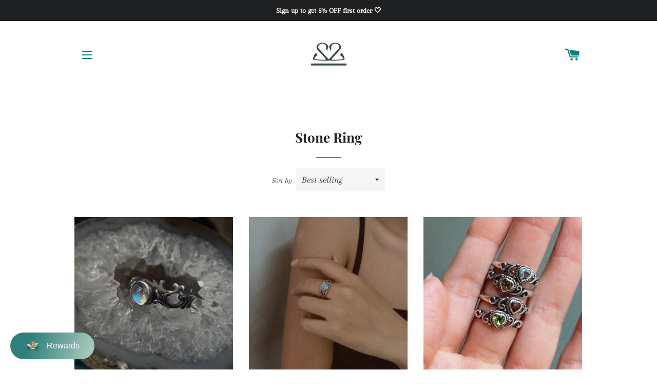

--- FILE ---
content_type: text/html; charset=utf-8
request_url: https://2abnormal.com/collections/stone-ring?page=1
body_size: 47632
content:
<!doctype html>
<html class="no-js" lang="en">
<head>
<meta name="p:domain_verify" content="1f8b3460960cddb91a311440874b9289"/>
  <!-- Basic page needs ================================================== -->
  <meta charset="utf-8">
  <meta http-equiv="X-UA-Compatible" content="IE=edge,chrome=1">

  
    <link rel="shortcut icon" href="//2abnormal.com/cdn/shop/files/Artboard_9_32x32.png?v=1717832073" type="image/png" />
  

  <!-- Title and description ================================================== -->
  <title>
  Stone Ring &ndash; 2ABNORMAL
  </title>

  

  <!-- Helpers ================================================== -->
  <!-- /snippets/social-meta-tags.liquid -->




<meta property="og:site_name" content="2ABNORMAL">
<meta property="og:url" content="https://2abnormal.com/collections/stone-ring">
<meta property="og:title" content="Stone Ring">
<meta property="og:type" content="product.group">
<meta property="og:description" content="A vintage &amp; handcraft boutique with classic and sustainable trends.">

<meta property="og:image" content="http://2abnormal.com/cdn/shop/collections/a168200302fdd1a388ec_1200x1200.jpg?v=1719480135">
<meta property="og:image:secure_url" content="https://2abnormal.com/cdn/shop/collections/a168200302fdd1a388ec_1200x1200.jpg?v=1719480135">


<meta name="twitter:card" content="summary_large_image">
<meta name="twitter:title" content="Stone Ring">
<meta name="twitter:description" content="A vintage &amp; handcraft boutique with classic and sustainable trends.">

  <link rel="canonical" href="https://2abnormal.com/collections/stone-ring">
  <meta name="viewport" content="width=device-width,initial-scale=1,shrink-to-fit=no">
  <meta name="theme-color" content="#1f2021">
  <style data-shopify>
  :root {
    --color-body-text: #1f2021;
    --color-body: #ffffff;
  }
</style>


  <!-- CSS ================================================== -->
  <link href="//2abnormal.com/cdn/shop/t/8/assets/timber.scss.css?v=59314282657186819701759333445" rel="stylesheet" type="text/css" media="all" />
  <link href="//2abnormal.com/cdn/shop/t/8/assets/theme.scss.css?v=6938263252262454391759333445" rel="stylesheet" type="text/css" media="all" />

  <!-- Sections ================================================== -->
  <script>
    window.theme = window.theme || {};
    theme.strings = {
      zoomClose: "Close (Esc)",
      zoomPrev: "Previous (Left arrow key)",
      zoomNext: "Next (Right arrow key)",
      moneyFormat: "${{amount}}",
      addressError: "Error looking up that address",
      addressNoResults: "No results for that address",
      addressQueryLimit: "You have exceeded the Google API usage limit. Consider upgrading to a \u003ca href=\"https:\/\/developers.google.com\/maps\/premium\/usage-limits\"\u003ePremium Plan\u003c\/a\u003e.",
      authError: "There was a problem authenticating your Google Maps account.",
      cartEmpty: "Your cart is currently empty.",
      cartCookie: "Enable cookies to use the shopping cart",
      cartSavings: "You're saving [savings]",
      productSlideLabel: "Slide [slide_number] of [slide_max]."
    };
    theme.settings = {
      cartType: "page",
      gridType: null
    };
  </script>

  <script src="//2abnormal.com/cdn/shop/t/8/assets/jquery-2.2.3.min.js?v=58211863146907186831701936859" type="text/javascript"></script>

  <script src="//2abnormal.com/cdn/shop/t/8/assets/lazysizes.min.js?v=155223123402716617051701936859" async="async"></script>

  <script src="//2abnormal.com/cdn/shop/t/8/assets/theme.js?v=65529078462347578181726568326" defer="defer"></script>

  <!-- Header hook for plugins ================================================== -->
  <script>window.performance && window.performance.mark && window.performance.mark('shopify.content_for_header.start');</script><meta id="shopify-digital-wallet" name="shopify-digital-wallet" content="/56645320895/digital_wallets/dialog">
<link rel="alternate" type="application/atom+xml" title="Feed" href="/collections/stone-ring.atom" />
<link rel="next" href="/collections/stone-ring?page=2">
<link rel="alternate" type="application/json+oembed" href="https://2abnormal.com/collections/stone-ring.oembed">
<script async="async" src="/checkouts/internal/preloads.js?locale=en-VN"></script>
<script id="shopify-features" type="application/json">{"accessToken":"48dc388ec9d3cddd407ded2d6d02e575","betas":["rich-media-storefront-analytics"],"domain":"2abnormal.com","predictiveSearch":true,"shopId":56645320895,"locale":"en"}</script>
<script>var Shopify = Shopify || {};
Shopify.shop = "2abnormal.myshopify.com";
Shopify.locale = "en";
Shopify.currency = {"active":"USD","rate":"1.0"};
Shopify.country = "VN";
Shopify.theme = {"name":"Copy of Brooklyn","id":133801640127,"schema_name":"Brooklyn","schema_version":"17.6.0","theme_store_id":730,"role":"main"};
Shopify.theme.handle = "null";
Shopify.theme.style = {"id":null,"handle":null};
Shopify.cdnHost = "2abnormal.com/cdn";
Shopify.routes = Shopify.routes || {};
Shopify.routes.root = "/";</script>
<script type="module">!function(o){(o.Shopify=o.Shopify||{}).modules=!0}(window);</script>
<script>!function(o){function n(){var o=[];function n(){o.push(Array.prototype.slice.apply(arguments))}return n.q=o,n}var t=o.Shopify=o.Shopify||{};t.loadFeatures=n(),t.autoloadFeatures=n()}(window);</script>
<script id="shop-js-analytics" type="application/json">{"pageType":"collection"}</script>
<script defer="defer" async type="module" src="//2abnormal.com/cdn/shopifycloud/shop-js/modules/v2/client.init-shop-cart-sync_BT-GjEfc.en.esm.js"></script>
<script defer="defer" async type="module" src="//2abnormal.com/cdn/shopifycloud/shop-js/modules/v2/chunk.common_D58fp_Oc.esm.js"></script>
<script defer="defer" async type="module" src="//2abnormal.com/cdn/shopifycloud/shop-js/modules/v2/chunk.modal_xMitdFEc.esm.js"></script>
<script type="module">
  await import("//2abnormal.com/cdn/shopifycloud/shop-js/modules/v2/client.init-shop-cart-sync_BT-GjEfc.en.esm.js");
await import("//2abnormal.com/cdn/shopifycloud/shop-js/modules/v2/chunk.common_D58fp_Oc.esm.js");
await import("//2abnormal.com/cdn/shopifycloud/shop-js/modules/v2/chunk.modal_xMitdFEc.esm.js");

  window.Shopify.SignInWithShop?.initShopCartSync?.({"fedCMEnabled":true,"windoidEnabled":true});

</script>
<script id="__st">var __st={"a":56645320895,"offset":25200,"reqid":"0469877a-02c4-46dc-8e51-5f434ef7d401-1769232320","pageurl":"2abnormal.com\/collections\/stone-ring?page=1","u":"14a1de0ae52e","p":"collection","rtyp":"collection","rid":278280143039};</script>
<script>window.ShopifyPaypalV4VisibilityTracking = true;</script>
<script id="captcha-bootstrap">!function(){'use strict';const t='contact',e='account',n='new_comment',o=[[t,t],['blogs',n],['comments',n],[t,'customer']],c=[[e,'customer_login'],[e,'guest_login'],[e,'recover_customer_password'],[e,'create_customer']],r=t=>t.map((([t,e])=>`form[action*='/${t}']:not([data-nocaptcha='true']) input[name='form_type'][value='${e}']`)).join(','),a=t=>()=>t?[...document.querySelectorAll(t)].map((t=>t.form)):[];function s(){const t=[...o],e=r(t);return a(e)}const i='password',u='form_key',d=['recaptcha-v3-token','g-recaptcha-response','h-captcha-response',i],f=()=>{try{return window.sessionStorage}catch{return}},m='__shopify_v',_=t=>t.elements[u];function p(t,e,n=!1){try{const o=window.sessionStorage,c=JSON.parse(o.getItem(e)),{data:r}=function(t){const{data:e,action:n}=t;return t[m]||n?{data:e,action:n}:{data:t,action:n}}(c);for(const[e,n]of Object.entries(r))t.elements[e]&&(t.elements[e].value=n);n&&o.removeItem(e)}catch(o){console.error('form repopulation failed',{error:o})}}const l='form_type',E='cptcha';function T(t){t.dataset[E]=!0}const w=window,h=w.document,L='Shopify',v='ce_forms',y='captcha';let A=!1;((t,e)=>{const n=(g='f06e6c50-85a8-45c8-87d0-21a2b65856fe',I='https://cdn.shopify.com/shopifycloud/storefront-forms-hcaptcha/ce_storefront_forms_captcha_hcaptcha.v1.5.2.iife.js',D={infoText:'Protected by hCaptcha',privacyText:'Privacy',termsText:'Terms'},(t,e,n)=>{const o=w[L][v],c=o.bindForm;if(c)return c(t,g,e,D).then(n);var r;o.q.push([[t,g,e,D],n]),r=I,A||(h.body.append(Object.assign(h.createElement('script'),{id:'captcha-provider',async:!0,src:r})),A=!0)});var g,I,D;w[L]=w[L]||{},w[L][v]=w[L][v]||{},w[L][v].q=[],w[L][y]=w[L][y]||{},w[L][y].protect=function(t,e){n(t,void 0,e),T(t)},Object.freeze(w[L][y]),function(t,e,n,w,h,L){const[v,y,A,g]=function(t,e,n){const i=e?o:[],u=t?c:[],d=[...i,...u],f=r(d),m=r(i),_=r(d.filter((([t,e])=>n.includes(e))));return[a(f),a(m),a(_),s()]}(w,h,L),I=t=>{const e=t.target;return e instanceof HTMLFormElement?e:e&&e.form},D=t=>v().includes(t);t.addEventListener('submit',(t=>{const e=I(t);if(!e)return;const n=D(e)&&!e.dataset.hcaptchaBound&&!e.dataset.recaptchaBound,o=_(e),c=g().includes(e)&&(!o||!o.value);(n||c)&&t.preventDefault(),c&&!n&&(function(t){try{if(!f())return;!function(t){const e=f();if(!e)return;const n=_(t);if(!n)return;const o=n.value;o&&e.removeItem(o)}(t);const e=Array.from(Array(32),(()=>Math.random().toString(36)[2])).join('');!function(t,e){_(t)||t.append(Object.assign(document.createElement('input'),{type:'hidden',name:u})),t.elements[u].value=e}(t,e),function(t,e){const n=f();if(!n)return;const o=[...t.querySelectorAll(`input[type='${i}']`)].map((({name:t})=>t)),c=[...d,...o],r={};for(const[a,s]of new FormData(t).entries())c.includes(a)||(r[a]=s);n.setItem(e,JSON.stringify({[m]:1,action:t.action,data:r}))}(t,e)}catch(e){console.error('failed to persist form',e)}}(e),e.submit())}));const S=(t,e)=>{t&&!t.dataset[E]&&(n(t,e.some((e=>e===t))),T(t))};for(const o of['focusin','change'])t.addEventListener(o,(t=>{const e=I(t);D(e)&&S(e,y())}));const B=e.get('form_key'),M=e.get(l),P=B&&M;t.addEventListener('DOMContentLoaded',(()=>{const t=y();if(P)for(const e of t)e.elements[l].value===M&&p(e,B);[...new Set([...A(),...v().filter((t=>'true'===t.dataset.shopifyCaptcha))])].forEach((e=>S(e,t)))}))}(h,new URLSearchParams(w.location.search),n,t,e,['guest_login'])})(!0,!0)}();</script>
<script integrity="sha256-4kQ18oKyAcykRKYeNunJcIwy7WH5gtpwJnB7kiuLZ1E=" data-source-attribution="shopify.loadfeatures" defer="defer" src="//2abnormal.com/cdn/shopifycloud/storefront/assets/storefront/load_feature-a0a9edcb.js" crossorigin="anonymous"></script>
<script data-source-attribution="shopify.dynamic_checkout.dynamic.init">var Shopify=Shopify||{};Shopify.PaymentButton=Shopify.PaymentButton||{isStorefrontPortableWallets:!0,init:function(){window.Shopify.PaymentButton.init=function(){};var t=document.createElement("script");t.src="https://2abnormal.com/cdn/shopifycloud/portable-wallets/latest/portable-wallets.en.js",t.type="module",document.head.appendChild(t)}};
</script>
<script data-source-attribution="shopify.dynamic_checkout.buyer_consent">
  function portableWalletsHideBuyerConsent(e){var t=document.getElementById("shopify-buyer-consent"),n=document.getElementById("shopify-subscription-policy-button");t&&n&&(t.classList.add("hidden"),t.setAttribute("aria-hidden","true"),n.removeEventListener("click",e))}function portableWalletsShowBuyerConsent(e){var t=document.getElementById("shopify-buyer-consent"),n=document.getElementById("shopify-subscription-policy-button");t&&n&&(t.classList.remove("hidden"),t.removeAttribute("aria-hidden"),n.addEventListener("click",e))}window.Shopify?.PaymentButton&&(window.Shopify.PaymentButton.hideBuyerConsent=portableWalletsHideBuyerConsent,window.Shopify.PaymentButton.showBuyerConsent=portableWalletsShowBuyerConsent);
</script>
<script data-source-attribution="shopify.dynamic_checkout.cart.bootstrap">document.addEventListener("DOMContentLoaded",(function(){function t(){return document.querySelector("shopify-accelerated-checkout-cart, shopify-accelerated-checkout")}if(t())Shopify.PaymentButton.init();else{new MutationObserver((function(e,n){t()&&(Shopify.PaymentButton.init(),n.disconnect())})).observe(document.body,{childList:!0,subtree:!0})}}));
</script>

<script>window.performance && window.performance.mark && window.performance.mark('shopify.content_for_header.end');</script>

  <script src="//2abnormal.com/cdn/shop/t/8/assets/modernizr.min.js?v=21391054748206432451701936859" type="text/javascript"></script>

  
  
  
<script defer src='https://d31wum4217462x.cloudfront.net/app/bon-loyalty.js?shop=strawbery-clothes-store.myshopify.com'></script>











 
<link href="https://monorail-edge.shopifysvc.com" rel="dns-prefetch">
<script>(function(){if ("sendBeacon" in navigator && "performance" in window) {try {var session_token_from_headers = performance.getEntriesByType('navigation')[0].serverTiming.find(x => x.name == '_s').description;} catch {var session_token_from_headers = undefined;}var session_cookie_matches = document.cookie.match(/_shopify_s=([^;]*)/);var session_token_from_cookie = session_cookie_matches && session_cookie_matches.length === 2 ? session_cookie_matches[1] : "";var session_token = session_token_from_headers || session_token_from_cookie || "";function handle_abandonment_event(e) {var entries = performance.getEntries().filter(function(entry) {return /monorail-edge.shopifysvc.com/.test(entry.name);});if (!window.abandonment_tracked && entries.length === 0) {window.abandonment_tracked = true;var currentMs = Date.now();var navigation_start = performance.timing.navigationStart;var payload = {shop_id: 56645320895,url: window.location.href,navigation_start,duration: currentMs - navigation_start,session_token,page_type: "collection"};window.navigator.sendBeacon("https://monorail-edge.shopifysvc.com/v1/produce", JSON.stringify({schema_id: "online_store_buyer_site_abandonment/1.1",payload: payload,metadata: {event_created_at_ms: currentMs,event_sent_at_ms: currentMs}}));}}window.addEventListener('pagehide', handle_abandonment_event);}}());</script>
<script id="web-pixels-manager-setup">(function e(e,d,r,n,o){if(void 0===o&&(o={}),!Boolean(null===(a=null===(i=window.Shopify)||void 0===i?void 0:i.analytics)||void 0===a?void 0:a.replayQueue)){var i,a;window.Shopify=window.Shopify||{};var t=window.Shopify;t.analytics=t.analytics||{};var s=t.analytics;s.replayQueue=[],s.publish=function(e,d,r){return s.replayQueue.push([e,d,r]),!0};try{self.performance.mark("wpm:start")}catch(e){}var l=function(){var e={modern:/Edge?\/(1{2}[4-9]|1[2-9]\d|[2-9]\d{2}|\d{4,})\.\d+(\.\d+|)|Firefox\/(1{2}[4-9]|1[2-9]\d|[2-9]\d{2}|\d{4,})\.\d+(\.\d+|)|Chrom(ium|e)\/(9{2}|\d{3,})\.\d+(\.\d+|)|(Maci|X1{2}).+ Version\/(15\.\d+|(1[6-9]|[2-9]\d|\d{3,})\.\d+)([,.]\d+|)( \(\w+\)|)( Mobile\/\w+|) Safari\/|Chrome.+OPR\/(9{2}|\d{3,})\.\d+\.\d+|(CPU[ +]OS|iPhone[ +]OS|CPU[ +]iPhone|CPU IPhone OS|CPU iPad OS)[ +]+(15[._]\d+|(1[6-9]|[2-9]\d|\d{3,})[._]\d+)([._]\d+|)|Android:?[ /-](13[3-9]|1[4-9]\d|[2-9]\d{2}|\d{4,})(\.\d+|)(\.\d+|)|Android.+Firefox\/(13[5-9]|1[4-9]\d|[2-9]\d{2}|\d{4,})\.\d+(\.\d+|)|Android.+Chrom(ium|e)\/(13[3-9]|1[4-9]\d|[2-9]\d{2}|\d{4,})\.\d+(\.\d+|)|SamsungBrowser\/([2-9]\d|\d{3,})\.\d+/,legacy:/Edge?\/(1[6-9]|[2-9]\d|\d{3,})\.\d+(\.\d+|)|Firefox\/(5[4-9]|[6-9]\d|\d{3,})\.\d+(\.\d+|)|Chrom(ium|e)\/(5[1-9]|[6-9]\d|\d{3,})\.\d+(\.\d+|)([\d.]+$|.*Safari\/(?![\d.]+ Edge\/[\d.]+$))|(Maci|X1{2}).+ Version\/(10\.\d+|(1[1-9]|[2-9]\d|\d{3,})\.\d+)([,.]\d+|)( \(\w+\)|)( Mobile\/\w+|) Safari\/|Chrome.+OPR\/(3[89]|[4-9]\d|\d{3,})\.\d+\.\d+|(CPU[ +]OS|iPhone[ +]OS|CPU[ +]iPhone|CPU IPhone OS|CPU iPad OS)[ +]+(10[._]\d+|(1[1-9]|[2-9]\d|\d{3,})[._]\d+)([._]\d+|)|Android:?[ /-](13[3-9]|1[4-9]\d|[2-9]\d{2}|\d{4,})(\.\d+|)(\.\d+|)|Mobile Safari.+OPR\/([89]\d|\d{3,})\.\d+\.\d+|Android.+Firefox\/(13[5-9]|1[4-9]\d|[2-9]\d{2}|\d{4,})\.\d+(\.\d+|)|Android.+Chrom(ium|e)\/(13[3-9]|1[4-9]\d|[2-9]\d{2}|\d{4,})\.\d+(\.\d+|)|Android.+(UC? ?Browser|UCWEB|U3)[ /]?(15\.([5-9]|\d{2,})|(1[6-9]|[2-9]\d|\d{3,})\.\d+)\.\d+|SamsungBrowser\/(5\.\d+|([6-9]|\d{2,})\.\d+)|Android.+MQ{2}Browser\/(14(\.(9|\d{2,})|)|(1[5-9]|[2-9]\d|\d{3,})(\.\d+|))(\.\d+|)|K[Aa][Ii]OS\/(3\.\d+|([4-9]|\d{2,})\.\d+)(\.\d+|)/},d=e.modern,r=e.legacy,n=navigator.userAgent;return n.match(d)?"modern":n.match(r)?"legacy":"unknown"}(),u="modern"===l?"modern":"legacy",c=(null!=n?n:{modern:"",legacy:""})[u],f=function(e){return[e.baseUrl,"/wpm","/b",e.hashVersion,"modern"===e.buildTarget?"m":"l",".js"].join("")}({baseUrl:d,hashVersion:r,buildTarget:u}),m=function(e){var d=e.version,r=e.bundleTarget,n=e.surface,o=e.pageUrl,i=e.monorailEndpoint;return{emit:function(e){var a=e.status,t=e.errorMsg,s=(new Date).getTime(),l=JSON.stringify({metadata:{event_sent_at_ms:s},events:[{schema_id:"web_pixels_manager_load/3.1",payload:{version:d,bundle_target:r,page_url:o,status:a,surface:n,error_msg:t},metadata:{event_created_at_ms:s}}]});if(!i)return console&&console.warn&&console.warn("[Web Pixels Manager] No Monorail endpoint provided, skipping logging."),!1;try{return self.navigator.sendBeacon.bind(self.navigator)(i,l)}catch(e){}var u=new XMLHttpRequest;try{return u.open("POST",i,!0),u.setRequestHeader("Content-Type","text/plain"),u.send(l),!0}catch(e){return console&&console.warn&&console.warn("[Web Pixels Manager] Got an unhandled error while logging to Monorail."),!1}}}}({version:r,bundleTarget:l,surface:e.surface,pageUrl:self.location.href,monorailEndpoint:e.monorailEndpoint});try{o.browserTarget=l,function(e){var d=e.src,r=e.async,n=void 0===r||r,o=e.onload,i=e.onerror,a=e.sri,t=e.scriptDataAttributes,s=void 0===t?{}:t,l=document.createElement("script"),u=document.querySelector("head"),c=document.querySelector("body");if(l.async=n,l.src=d,a&&(l.integrity=a,l.crossOrigin="anonymous"),s)for(var f in s)if(Object.prototype.hasOwnProperty.call(s,f))try{l.dataset[f]=s[f]}catch(e){}if(o&&l.addEventListener("load",o),i&&l.addEventListener("error",i),u)u.appendChild(l);else{if(!c)throw new Error("Did not find a head or body element to append the script");c.appendChild(l)}}({src:f,async:!0,onload:function(){if(!function(){var e,d;return Boolean(null===(d=null===(e=window.Shopify)||void 0===e?void 0:e.analytics)||void 0===d?void 0:d.initialized)}()){var d=window.webPixelsManager.init(e)||void 0;if(d){var r=window.Shopify.analytics;r.replayQueue.forEach((function(e){var r=e[0],n=e[1],o=e[2];d.publishCustomEvent(r,n,o)})),r.replayQueue=[],r.publish=d.publishCustomEvent,r.visitor=d.visitor,r.initialized=!0}}},onerror:function(){return m.emit({status:"failed",errorMsg:"".concat(f," has failed to load")})},sri:function(e){var d=/^sha384-[A-Za-z0-9+/=]+$/;return"string"==typeof e&&d.test(e)}(c)?c:"",scriptDataAttributes:o}),m.emit({status:"loading"})}catch(e){m.emit({status:"failed",errorMsg:(null==e?void 0:e.message)||"Unknown error"})}}})({shopId: 56645320895,storefrontBaseUrl: "https://2abnormal.com",extensionsBaseUrl: "https://extensions.shopifycdn.com/cdn/shopifycloud/web-pixels-manager",monorailEndpoint: "https://monorail-edge.shopifysvc.com/unstable/produce_batch",surface: "storefront-renderer",enabledBetaFlags: ["2dca8a86"],webPixelsConfigList: [{"id":"179634367","configuration":"{\"pixel_id\":\"592886088422126\",\"pixel_type\":\"facebook_pixel\",\"metaapp_system_user_token\":\"-\"}","eventPayloadVersion":"v1","runtimeContext":"OPEN","scriptVersion":"ca16bc87fe92b6042fbaa3acc2fbdaa6","type":"APP","apiClientId":2329312,"privacyPurposes":["ANALYTICS","MARKETING","SALE_OF_DATA"],"dataSharingAdjustments":{"protectedCustomerApprovalScopes":["read_customer_address","read_customer_email","read_customer_name","read_customer_personal_data","read_customer_phone"]}},{"id":"shopify-app-pixel","configuration":"{}","eventPayloadVersion":"v1","runtimeContext":"STRICT","scriptVersion":"0450","apiClientId":"shopify-pixel","type":"APP","privacyPurposes":["ANALYTICS","MARKETING"]},{"id":"shopify-custom-pixel","eventPayloadVersion":"v1","runtimeContext":"LAX","scriptVersion":"0450","apiClientId":"shopify-pixel","type":"CUSTOM","privacyPurposes":["ANALYTICS","MARKETING"]}],isMerchantRequest: false,initData: {"shop":{"name":"2ABNORMAL","paymentSettings":{"currencyCode":"USD"},"myshopifyDomain":"2abnormal.myshopify.com","countryCode":"VN","storefrontUrl":"https:\/\/2abnormal.com"},"customer":null,"cart":null,"checkout":null,"productVariants":[],"purchasingCompany":null},},"https://2abnormal.com/cdn","fcfee988w5aeb613cpc8e4bc33m6693e112",{"modern":"","legacy":""},{"shopId":"56645320895","storefrontBaseUrl":"https:\/\/2abnormal.com","extensionBaseUrl":"https:\/\/extensions.shopifycdn.com\/cdn\/shopifycloud\/web-pixels-manager","surface":"storefront-renderer","enabledBetaFlags":"[\"2dca8a86\"]","isMerchantRequest":"false","hashVersion":"fcfee988w5aeb613cpc8e4bc33m6693e112","publish":"custom","events":"[[\"page_viewed\",{}],[\"collection_viewed\",{\"collection\":{\"id\":\"278280143039\",\"title\":\"Stone Ring\",\"productVariants\":[{\"price\":{\"amount\":55.0,\"currencyCode\":\"USD\"},\"product\":{\"title\":\"Scroll Moonstone Silver Ring\",\"vendor\":\"2.vollmond\",\"id\":\"6906035962047\",\"untranslatedTitle\":\"Scroll Moonstone Silver Ring\",\"url\":\"\/products\/scroll-moonstone-silver-ring\",\"type\":\"Stone Rings\"},\"id\":\"40510977376447\",\"image\":{\"src\":\"\/\/2abnormal.com\/cdn\/shop\/products\/183205382_941643479922173_7544184359015313456_n.jpg?v=1629796929\"},\"sku\":\"SP032885\",\"title\":\"8\",\"untranslatedTitle\":\"8\"},{\"price\":{\"amount\":75.0,\"currencyCode\":\"USD\"},\"product\":{\"title\":\"VAC Facet Cut Moonstone Silver Ring\",\"vendor\":\"2.vollmond\",\"id\":\"7260190441663\",\"untranslatedTitle\":\"VAC Facet Cut Moonstone Silver Ring\",\"url\":\"\/products\/vac-facet-cut-moonstone-silver-ring\",\"type\":\"Stone Rings\"},\"id\":\"41693192257727\",\"image\":{\"src\":\"\/\/2abnormal.com\/cdn\/shop\/files\/5fcbe1420497a7c9fe86.jpg?v=1718782199\"},\"sku\":\"\",\"title\":\"8\",\"untranslatedTitle\":\"8\"},{\"price\":{\"amount\":70.0,\"currencyCode\":\"USD\"},\"product\":{\"title\":\"Hearty Silver Rings\",\"vendor\":\"2.vollmond\",\"id\":\"7123690422463\",\"untranslatedTitle\":\"Hearty Silver Rings\",\"url\":\"\/products\/hearty-silver-rings\",\"type\":\"Stone Rings\"},\"id\":\"41194409296063\",\"image\":{\"src\":\"\/\/2abnormal.com\/cdn\/shop\/files\/hearty.jpg?v=1721807993\"},\"sku\":\"\",\"title\":\"Citrine \/ 8\",\"untranslatedTitle\":\"Citrine \/ 8\"},{\"price\":{\"amount\":125.0,\"currencyCode\":\"USD\"},\"product\":{\"title\":\"Heart Me Silver Ring\",\"vendor\":\"2.vollmond\",\"id\":\"7994073219263\",\"untranslatedTitle\":\"Heart Me Silver Ring\",\"url\":\"\/products\/heart-me-silver-ring\",\"type\":\"STONE RINGS\"},\"id\":\"43771396358335\",\"image\":{\"src\":\"\/\/2abnormal.com\/cdn\/shop\/files\/91ef09609b6d23337a7c.jpg?v=1730189601\"},\"sku\":\"\",\"title\":\"8\",\"untranslatedTitle\":\"8\"},{\"price\":{\"amount\":115.0,\"currencyCode\":\"USD\"},\"product\":{\"title\":\"Solace Silver Ring\",\"vendor\":\"2.vollmond\",\"id\":\"7876637032639\",\"untranslatedTitle\":\"Solace Silver Ring\",\"url\":\"\/products\/solace-silver-ring\",\"type\":\"STONE RINGS\"},\"id\":\"43439635529919\",\"image\":{\"src\":\"\/\/2abnormal.com\/cdn\/shop\/files\/solace.jpg?v=1718345727\"},\"sku\":\"\",\"title\":\"9\",\"untranslatedTitle\":\"9\"},{\"price\":{\"amount\":125.0,\"currencyCode\":\"USD\"},\"product\":{\"title\":\"Blumen Silver Ring\",\"vendor\":\"2.vollmond\",\"id\":\"7876632838335\",\"untranslatedTitle\":\"Blumen Silver Ring\",\"url\":\"\/products\/blumen-silver-ring\",\"type\":\"STONE RINGS\"},\"id\":\"43439622193343\",\"image\":{\"src\":\"\/\/2abnormal.com\/cdn\/shop\/files\/blum2_2024-06-14T06_12_51.197Z.png?v=1718345575\"},\"sku\":\"\",\"title\":\"9\",\"untranslatedTitle\":\"9\"},{\"price\":{\"amount\":125.0,\"currencyCode\":\"USD\"},\"product\":{\"title\":\"Eye Of Eden Silver Ring\",\"vendor\":\"2.vollmond\",\"id\":\"7876628086975\",\"untranslatedTitle\":\"Eye Of Eden Silver Ring\",\"url\":\"\/products\/eye-of-eden-silver-ring\",\"type\":\"STONE RINGS\"},\"id\":\"43439607283903\",\"image\":{\"src\":\"\/\/2abnormal.com\/cdn\/shop\/files\/eye_2024-06-14T06_07_02.559Z.png?v=1718345227\"},\"sku\":\"\",\"title\":\"9\",\"untranslatedTitle\":\"9\"},{\"price\":{\"amount\":75.0,\"currencyCode\":\"USD\"},\"product\":{\"title\":\"Shimmering Silver Ring\",\"vendor\":\"2.vollmond\",\"id\":\"7573851701439\",\"untranslatedTitle\":\"Shimmering Silver Ring\",\"url\":\"\/products\/shimmering-silver-ring\",\"type\":\"Stone Rings\"},\"id\":\"42582460432575\",\"image\":{\"src\":\"\/\/2abnormal.com\/cdn\/shop\/files\/IMG-0485.jpg?v=1698685579\"},\"sku\":null,\"title\":\"8\",\"untranslatedTitle\":\"8\"},{\"price\":{\"amount\":40.0,\"currencyCode\":\"USD\"},\"product\":{\"title\":\"Celtic Silver Ring\",\"vendor\":\"2.vollmond\",\"id\":\"7570963431615\",\"untranslatedTitle\":\"Celtic Silver Ring\",\"url\":\"\/products\/celtic-silver-ring\",\"type\":\"Stone Rings\"},\"id\":\"42574967898303\",\"image\":{\"src\":\"\/\/2abnormal.com\/cdn\/shop\/files\/IMG-0358.jpg?v=1698386915\"},\"sku\":\"SP032885\",\"title\":\"8\",\"untranslatedTitle\":\"8\"},{\"price\":{\"amount\":70.0,\"currencyCode\":\"USD\"},\"product\":{\"title\":\"Eden Garden Silver Ring\",\"vendor\":\"2.vollmond\",\"id\":\"7570950226111\",\"untranslatedTitle\":\"Eden Garden Silver Ring\",\"url\":\"\/products\/eden-garden-silver-ring\",\"type\":\"Stone Rings\"},\"id\":\"42574950432959\",\"image\":{\"src\":\"\/\/2abnormal.com\/cdn\/shop\/files\/7EA365EF-1EB5-456C-9F48-C37730B08E26.jpg?v=1709283667\"},\"sku\":null,\"title\":\"8 \/ Amethyst\",\"untranslatedTitle\":\"8 \/ Amethyst\"},{\"price\":{\"amount\":65.0,\"currencyCode\":\"USD\"},\"product\":{\"title\":\"Windalf Silver Ring\",\"vendor\":\"2.vollmond\",\"id\":\"7570944360639\",\"untranslatedTitle\":\"Windalf Silver Ring\",\"url\":\"\/products\/windalf-silver-ring\",\"type\":\"Stone Rings\"},\"id\":\"42574943715519\",\"image\":{\"src\":\"\/\/2abnormal.com\/cdn\/shop\/files\/z4797553767357_523f7e3c3e9db791e8c33cd715d23a80.jpg?v=1718350937\"},\"sku\":\"11\",\"title\":\"8\",\"untranslatedTitle\":\"8\"},{\"price\":{\"amount\":120.0,\"currencyCode\":\"USD\"},\"product\":{\"title\":\"Twisted Citrine Garnet Peridot Silver Ring\",\"vendor\":\"2.vollmond\",\"id\":\"7510541566143\",\"untranslatedTitle\":\"Twisted Citrine Garnet Peridot Silver Ring\",\"url\":\"\/products\/twisted-cgp-silver-ring\",\"type\":\"Stone Rings\"},\"id\":\"42404323721407\",\"image\":{\"src\":\"\/\/2abnormal.com\/cdn\/shop\/files\/60D566AA-D3A5-41A6-8818-553317E3B7C8.jpg?v=1704628507\"},\"sku\":null,\"title\":\"8\",\"untranslatedTitle\":\"8\"},{\"price\":{\"amount\":95.0,\"currencyCode\":\"USD\"},\"product\":{\"title\":\"Artisan Hertz Silver Ring\",\"vendor\":\"2.vollmond\",\"id\":\"7498760585407\",\"untranslatedTitle\":\"Artisan Hertz Silver Ring\",\"url\":\"\/products\/artisan-hertz-silver-ring\",\"type\":\"STONE RINGS\"},\"id\":\"42373436113087\",\"image\":{\"src\":\"\/\/2abnormal.com\/cdn\/shop\/files\/image_744830da-0257-4619-a597-7ab799ded3cf.jpg?v=1760352018\"},\"sku\":null,\"title\":\"8 \/ Amethyst\",\"untranslatedTitle\":\"8 \/ Amethyst\"},{\"price\":{\"amount\":130.0,\"currencyCode\":\"USD\"},\"product\":{\"title\":\"Oval Locket Moonstone Silver Ring\",\"vendor\":\"2.vollmond\",\"id\":\"7405138215103\",\"untranslatedTitle\":\"Oval Locket Moonstone Silver Ring\",\"url\":\"\/products\/oval-locket-moonstone-silver-ring\",\"type\":\"Stone Rings\"},\"id\":\"42112677118143\",\"image\":{\"src\":\"\/\/2abnormal.com\/cdn\/shop\/products\/image_0fc80b65-f257-44eb-baa2-691c6387115c.jpg?v=1718256833\"},\"sku\":null,\"title\":\"8\",\"untranslatedTitle\":\"8\"},{\"price\":{\"amount\":95.0,\"currencyCode\":\"USD\"},\"product\":{\"title\":\"Moonstone Star Silver Ring\",\"vendor\":\"2.vollmond\",\"id\":\"7293212360895\",\"untranslatedTitle\":\"Moonstone Star Silver Ring\",\"url\":\"\/products\/moonstone-star-silver-ring\",\"type\":\"Stone Rings\"},\"id\":\"41784849924287\",\"image\":{\"src\":\"\/\/2abnormal.com\/cdn\/shop\/products\/image_755d9bf2-ef4b-4446-9d3a-a622c2e23e2f.jpg?v=1725525376\"},\"sku\":\"\",\"title\":\"8\",\"untranslatedTitle\":\"8\"},{\"price\":{\"amount\":80.0,\"currencyCode\":\"USD\"},\"product\":{\"title\":\"Garnet Citrine Leafy Silver Ring\",\"vendor\":\"2.vollmond\",\"id\":\"7293185818815\",\"untranslatedTitle\":\"Garnet Citrine Leafy Silver Ring\",\"url\":\"\/products\/garnet-citrine-leafy-silver-ring\",\"type\":\"Stone Rings\"},\"id\":\"41784772296895\",\"image\":{\"src\":\"\/\/2abnormal.com\/cdn\/shop\/products\/image_17c7077a-2401-4974-bc1b-e78a5ef520cb.jpg?v=1657186307\"},\"sku\":null,\"title\":\"8\",\"untranslatedTitle\":\"8\"},{\"price\":{\"amount\":100.0,\"currencyCode\":\"USD\"},\"product\":{\"title\":\"Majestic Deer Moonstone Silver Ring\",\"vendor\":\"2.vollmond\",\"id\":\"7065683361983\",\"untranslatedTitle\":\"Majestic Deer Moonstone Silver Ring\",\"url\":\"\/products\/majestic-deer-labradorite-silver-ring\",\"type\":\"Stone Rings\"},\"id\":\"41016404115647\",\"image\":{\"src\":\"\/\/2abnormal.com\/cdn\/shop\/products\/image_556d68d3-c943-42f4-a684-0d64c161b330.jpg?v=1704628802\"},\"sku\":null,\"title\":\"8\",\"untranslatedTitle\":\"8\"},{\"price\":{\"amount\":80.0,\"currencyCode\":\"USD\"},\"product\":{\"title\":\"Vintage Art Craft Oval Garnet Silver Ring\",\"vendor\":\"2.vollmond\",\"id\":\"6906038124735\",\"untranslatedTitle\":\"Vintage Art Craft Oval Garnet Silver Ring\",\"url\":\"\/products\/vintage-art-craft-oval-garnet-silver-ring\",\"type\":\"Stone Rings\"},\"id\":\"40510986059967\",\"image\":{\"src\":\"\/\/2abnormal.com\/cdn\/shop\/products\/313844080_964169501210539_921785377992743365_n.jpg?v=1667655925\"},\"sku\":\"SP032866\",\"title\":\"8\",\"untranslatedTitle\":\"8\"},{\"price\":{\"amount\":50.0,\"currencyCode\":\"USD\"},\"product\":{\"title\":\"Boho Opal Silver Ring\",\"vendor\":\"2.vollmond\",\"id\":\"6906035011775\",\"untranslatedTitle\":\"Boho Opal Silver Ring\",\"url\":\"\/products\/boho-opal-silver-ring\",\"type\":\"Stone Rings\"},\"id\":\"40510973542591\",\"image\":{\"src\":\"\/\/2abnormal.com\/cdn\/shop\/files\/4db01329f6fc55a20ced.jpg?v=1718782039\"},\"sku\":\"SP032908\",\"title\":\"8\",\"untranslatedTitle\":\"8\"}]}}]]"});</script><script>
  window.ShopifyAnalytics = window.ShopifyAnalytics || {};
  window.ShopifyAnalytics.meta = window.ShopifyAnalytics.meta || {};
  window.ShopifyAnalytics.meta.currency = 'USD';
  var meta = {"products":[{"id":6906035962047,"gid":"gid:\/\/shopify\/Product\/6906035962047","vendor":"2.vollmond","type":"Stone Rings","handle":"scroll-moonstone-silver-ring","variants":[{"id":40510977376447,"price":5500,"name":"Scroll Moonstone Silver Ring - 8","public_title":"8","sku":"SP032885"},{"id":40510977409215,"price":5500,"name":"Scroll Moonstone Silver Ring - 9","public_title":"9","sku":"SP032886"},{"id":40510977441983,"price":5500,"name":"Scroll Moonstone Silver Ring - 10","public_title":"10","sku":"SP032887"},{"id":40510977474751,"price":5500,"name":"Scroll Moonstone Silver Ring - 11","public_title":"11","sku":"SP032888"},{"id":40510977507519,"price":5500,"name":"Scroll Moonstone Silver Ring - 12","public_title":"12","sku":"SP032889"},{"id":40510977540287,"price":5500,"name":"Scroll Moonstone Silver Ring - Other (please note your size at checkout)","public_title":"Other (please note your size at checkout)","sku":""}],"remote":false},{"id":7260190441663,"gid":"gid:\/\/shopify\/Product\/7260190441663","vendor":"2.vollmond","type":"Stone Rings","handle":"vac-facet-cut-moonstone-silver-ring","variants":[{"id":41693192257727,"price":7500,"name":"VAC Facet Cut Moonstone Silver Ring - 8","public_title":"8","sku":""},{"id":41693192290495,"price":7500,"name":"VAC Facet Cut Moonstone Silver Ring - 9","public_title":"9","sku":""},{"id":41693192323263,"price":7500,"name":"VAC Facet Cut Moonstone Silver Ring - 10","public_title":"10","sku":""},{"id":41693192356031,"price":7500,"name":"VAC Facet Cut Moonstone Silver Ring - 11","public_title":"11","sku":""},{"id":41693192388799,"price":7500,"name":"VAC Facet Cut Moonstone Silver Ring - 12","public_title":"12","sku":""},{"id":41693192421567,"price":7500,"name":"VAC Facet Cut Moonstone Silver Ring - Other (please note your size at checkout)","public_title":"Other (please note your size at checkout)","sku":""}],"remote":false},{"id":7123690422463,"gid":"gid:\/\/shopify\/Product\/7123690422463","vendor":"2.vollmond","type":"Stone Rings","handle":"hearty-silver-rings","variants":[{"id":41194409296063,"price":7000,"name":"Hearty Silver Rings - Citrine \/ 8","public_title":"Citrine \/ 8","sku":""},{"id":42713292931263,"price":7000,"name":"Hearty Silver Rings - Citrine \/ 9","public_title":"Citrine \/ 9","sku":""},{"id":42713292964031,"price":7000,"name":"Hearty Silver Rings - Citrine \/ 10","public_title":"Citrine \/ 10","sku":""},{"id":42713292996799,"price":7000,"name":"Hearty Silver Rings - Citrine \/ 11","public_title":"Citrine \/ 11","sku":""},{"id":42713293029567,"price":7000,"name":"Hearty Silver Rings - Citrine \/ 12","public_title":"Citrine \/ 12","sku":""},{"id":42713293062335,"price":7000,"name":"Hearty Silver Rings - Citrine \/ Other (please note your size at checkout)","public_title":"Citrine \/ Other (please note your size at checkout)","sku":""},{"id":41194409328831,"price":7000,"name":"Hearty Silver Rings - Garnet \/ 8","public_title":"Garnet \/ 8","sku":""},{"id":42713293095103,"price":7000,"name":"Hearty Silver Rings - Garnet \/ 9","public_title":"Garnet \/ 9","sku":""},{"id":42713293127871,"price":7000,"name":"Hearty Silver Rings - Garnet \/ 10","public_title":"Garnet \/ 10","sku":""},{"id":42713293160639,"price":7000,"name":"Hearty Silver Rings - Garnet \/ 11","public_title":"Garnet \/ 11","sku":""},{"id":42713293193407,"price":7000,"name":"Hearty Silver Rings - Garnet \/ 12","public_title":"Garnet \/ 12","sku":""},{"id":42713293226175,"price":7000,"name":"Hearty Silver Rings - Garnet \/ Other (please note your size at checkout)","public_title":"Garnet \/ Other (please note your size at checkout)","sku":""},{"id":42065832181951,"price":7000,"name":"Hearty Silver Rings - Peridot \/ 8","public_title":"Peridot \/ 8","sku":""},{"id":42713293258943,"price":7000,"name":"Hearty Silver Rings - Peridot \/ 9","public_title":"Peridot \/ 9","sku":""},{"id":42713293291711,"price":7000,"name":"Hearty Silver Rings - Peridot \/ 10","public_title":"Peridot \/ 10","sku":""},{"id":42713293324479,"price":7000,"name":"Hearty Silver Rings - Peridot \/ 11","public_title":"Peridot \/ 11","sku":""},{"id":42713293357247,"price":7000,"name":"Hearty Silver Rings - Peridot \/ 12","public_title":"Peridot \/ 12","sku":""},{"id":42713293390015,"price":7000,"name":"Hearty Silver Rings - Peridot \/ Other (please note your size at checkout)","public_title":"Peridot \/ Other (please note your size at checkout)","sku":""}],"remote":false},{"id":7994073219263,"gid":"gid:\/\/shopify\/Product\/7994073219263","vendor":"2.vollmond","type":"STONE RINGS","handle":"heart-me-silver-ring","variants":[{"id":43771396358335,"price":12500,"name":"Heart Me Silver Ring - 8","public_title":"8","sku":""},{"id":43771396391103,"price":12500,"name":"Heart Me Silver Ring - 10","public_title":"10","sku":""},{"id":43771396423871,"price":12500,"name":"Heart Me Silver Ring - 12","public_title":"12","sku":""},{"id":43771396456639,"price":12500,"name":"Heart Me Silver Ring - Other (please note your size at checkout)","public_title":"Other (please note your size at checkout)","sku":""}],"remote":false},{"id":7876637032639,"gid":"gid:\/\/shopify\/Product\/7876637032639","vendor":"2.vollmond","type":"STONE RINGS","handle":"solace-silver-ring","variants":[{"id":43439635529919,"price":11500,"name":"Solace Silver Ring - 9","public_title":"9","sku":""},{"id":43439635562687,"price":11500,"name":"Solace Silver Ring - 10","public_title":"10","sku":""},{"id":43439635595455,"price":11500,"name":"Solace Silver Ring - 11","public_title":"11","sku":""},{"id":43439635628223,"price":11500,"name":"Solace Silver Ring - 12","public_title":"12","sku":""},{"id":43439635660991,"price":11500,"name":"Solace Silver Ring - Other (please note your size at checkout)","public_title":"Other (please note your size at checkout)","sku":""}],"remote":false},{"id":7876632838335,"gid":"gid:\/\/shopify\/Product\/7876632838335","vendor":"2.vollmond","type":"STONE RINGS","handle":"blumen-silver-ring","variants":[{"id":43439622193343,"price":12500,"name":"Blumen Silver Ring - 9","public_title":"9","sku":""},{"id":43439622226111,"price":12500,"name":"Blumen Silver Ring - 10","public_title":"10","sku":""},{"id":43439622258879,"price":12500,"name":"Blumen Silver Ring - 11","public_title":"11","sku":""},{"id":43439622291647,"price":12500,"name":"Blumen Silver Ring - 12","public_title":"12","sku":""},{"id":43439622324415,"price":12500,"name":"Blumen Silver Ring - Other (please note your size at checkout)","public_title":"Other (please note your size at checkout)","sku":""}],"remote":false},{"id":7876628086975,"gid":"gid:\/\/shopify\/Product\/7876628086975","vendor":"2.vollmond","type":"STONE RINGS","handle":"eye-of-eden-silver-ring","variants":[{"id":43439607283903,"price":12500,"name":"Eye Of Eden Silver Ring - 9","public_title":"9","sku":""},{"id":43439607316671,"price":12500,"name":"Eye Of Eden Silver Ring - 10","public_title":"10","sku":""},{"id":43439607349439,"price":12500,"name":"Eye Of Eden Silver Ring - 11","public_title":"11","sku":""},{"id":43439607382207,"price":12500,"name":"Eye Of Eden Silver Ring - 12","public_title":"12","sku":""},{"id":43439607414975,"price":12500,"name":"Eye Of Eden Silver Ring - Other (please note your size at checkout)","public_title":"Other (please note your size at checkout)","sku":""}],"remote":false},{"id":7573851701439,"gid":"gid:\/\/shopify\/Product\/7573851701439","vendor":"2.vollmond","type":"Stone Rings","handle":"shimmering-silver-ring","variants":[{"id":42582460432575,"price":7500,"name":"Shimmering Silver Ring - 8","public_title":"8","sku":null},{"id":42582460465343,"price":7500,"name":"Shimmering Silver Ring - 9","public_title":"9","sku":null},{"id":42582460498111,"price":7500,"name":"Shimmering Silver Ring - 10","public_title":"10","sku":null},{"id":42582460530879,"price":7500,"name":"Shimmering Silver Ring - 11","public_title":"11","sku":null},{"id":42582460563647,"price":7500,"name":"Shimmering Silver Ring - 12","public_title":"12","sku":null},{"id":42582460629183,"price":7500,"name":"Shimmering Silver Ring - Other (please note your size at checkout)","public_title":"Other (please note your size at checkout)","sku":null}],"remote":false},{"id":7570963431615,"gid":"gid:\/\/shopify\/Product\/7570963431615","vendor":"2.vollmond","type":"Stone Rings","handle":"celtic-silver-ring","variants":[{"id":42574967898303,"price":4000,"name":"Celtic Silver Ring - 8","public_title":"8","sku":"SP032885"},{"id":42574967931071,"price":4000,"name":"Celtic Silver Ring - 9","public_title":"9","sku":"SP032886"},{"id":42574967963839,"price":4000,"name":"Celtic Silver Ring - 10","public_title":"10","sku":"SP032887"},{"id":42574967996607,"price":4000,"name":"Celtic Silver Ring - 11","public_title":"11","sku":"SP032888"},{"id":42574968029375,"price":4000,"name":"Celtic Silver Ring - 12","public_title":"12","sku":"SP032889"},{"id":42574968062143,"price":4000,"name":"Celtic Silver Ring - Other (please note your size at checkout)","public_title":"Other (please note your size at checkout)","sku":""}],"remote":false},{"id":7570950226111,"gid":"gid:\/\/shopify\/Product\/7570950226111","vendor":"2.vollmond","type":"Stone Rings","handle":"eden-garden-silver-ring","variants":[{"id":42574950432959,"price":7000,"name":"Eden Garden Silver Ring - 8 \/ Amethyst","public_title":"8 \/ Amethyst","sku":null},{"id":42713167757503,"price":7000,"name":"Eden Garden Silver Ring - 8 \/ Sunstone","public_title":"8 \/ Sunstone","sku":""},{"id":42713167790271,"price":7000,"name":"Eden Garden Silver Ring - 8 \/ Apatit","public_title":"8 \/ Apatit","sku":""},{"id":42713167823039,"price":7000,"name":"Eden Garden Silver Ring - 8 \/ Strawberry Quartz","public_title":"8 \/ Strawberry Quartz","sku":""},{"id":42713167855807,"price":7000,"name":"Eden Garden Silver Ring - 8 \/ Citrine","public_title":"8 \/ Citrine","sku":""},{"id":42574950465727,"price":7000,"name":"Eden Garden Silver Ring - 9 \/ Amethyst","public_title":"9 \/ Amethyst","sku":null},{"id":42713167888575,"price":7000,"name":"Eden Garden Silver Ring - 9 \/ Sunstone","public_title":"9 \/ Sunstone","sku":""},{"id":42713167921343,"price":7000,"name":"Eden Garden Silver Ring - 9 \/ Apatit","public_title":"9 \/ Apatit","sku":""},{"id":42713167954111,"price":7000,"name":"Eden Garden Silver Ring - 9 \/ Strawberry Quartz","public_title":"9 \/ Strawberry Quartz","sku":""},{"id":42713167986879,"price":7000,"name":"Eden Garden Silver Ring - 9 \/ Citrine","public_title":"9 \/ Citrine","sku":""},{"id":42574950498495,"price":7000,"name":"Eden Garden Silver Ring - 10 \/ Amethyst","public_title":"10 \/ Amethyst","sku":null},{"id":42713168019647,"price":7000,"name":"Eden Garden Silver Ring - 10 \/ Sunstone","public_title":"10 \/ Sunstone","sku":""},{"id":42713168052415,"price":7000,"name":"Eden Garden Silver Ring - 10 \/ Apatit","public_title":"10 \/ Apatit","sku":""},{"id":42713168085183,"price":7000,"name":"Eden Garden Silver Ring - 10 \/ Strawberry Quartz","public_title":"10 \/ Strawberry Quartz","sku":""},{"id":42713168117951,"price":7000,"name":"Eden Garden Silver Ring - 10 \/ Citrine","public_title":"10 \/ Citrine","sku":""},{"id":42574950531263,"price":7000,"name":"Eden Garden Silver Ring - 11 \/ Amethyst","public_title":"11 \/ Amethyst","sku":null},{"id":42713168150719,"price":7000,"name":"Eden Garden Silver Ring - 11 \/ Sunstone","public_title":"11 \/ Sunstone","sku":""},{"id":42713168183487,"price":7000,"name":"Eden Garden Silver Ring - 11 \/ Apatit","public_title":"11 \/ Apatit","sku":""},{"id":42713168216255,"price":7000,"name":"Eden Garden Silver Ring - 11 \/ Strawberry Quartz","public_title":"11 \/ Strawberry Quartz","sku":""},{"id":42713168249023,"price":7000,"name":"Eden Garden Silver Ring - 11 \/ Citrine","public_title":"11 \/ Citrine","sku":""},{"id":42574950564031,"price":7000,"name":"Eden Garden Silver Ring - 12 \/ Amethyst","public_title":"12 \/ Amethyst","sku":null},{"id":42713168281791,"price":7000,"name":"Eden Garden Silver Ring - 12 \/ Sunstone","public_title":"12 \/ Sunstone","sku":""},{"id":42713168314559,"price":7000,"name":"Eden Garden Silver Ring - 12 \/ Apatit","public_title":"12 \/ Apatit","sku":""},{"id":42713168347327,"price":7000,"name":"Eden Garden Silver Ring - 12 \/ Strawberry Quartz","public_title":"12 \/ Strawberry Quartz","sku":""},{"id":42713168380095,"price":7000,"name":"Eden Garden Silver Ring - 12 \/ Citrine","public_title":"12 \/ Citrine","sku":""},{"id":42574950596799,"price":7000,"name":"Eden Garden Silver Ring - Other (please note your size at checkout) \/ Amethyst","public_title":"Other (please note your size at checkout) \/ Amethyst","sku":null},{"id":42713168412863,"price":7000,"name":"Eden Garden Silver Ring - Other (please note your size at checkout) \/ Sunstone","public_title":"Other (please note your size at checkout) \/ Sunstone","sku":""},{"id":42713168445631,"price":7000,"name":"Eden Garden Silver Ring - Other (please note your size at checkout) \/ Apatit","public_title":"Other (please note your size at checkout) \/ Apatit","sku":""},{"id":42713168478399,"price":7000,"name":"Eden Garden Silver Ring - Other (please note your size at checkout) \/ Strawberry Quartz","public_title":"Other (please note your size at checkout) \/ Strawberry Quartz","sku":""},{"id":42713168511167,"price":7000,"name":"Eden Garden Silver Ring - Other (please note your size at checkout) \/ Citrine","public_title":"Other (please note your size at checkout) \/ Citrine","sku":""}],"remote":false},{"id":7570944360639,"gid":"gid:\/\/shopify\/Product\/7570944360639","vendor":"2.vollmond","type":"Stone Rings","handle":"windalf-silver-ring","variants":[{"id":42574943715519,"price":6500,"name":"Windalf Silver Ring - 8","public_title":"8","sku":"11"},{"id":42574943748287,"price":6500,"name":"Windalf Silver Ring - 9","public_title":"9","sku":"12"},{"id":42574943781055,"price":6500,"name":"Windalf Silver Ring - 10","public_title":"10","sku":"13"},{"id":42574943813823,"price":6500,"name":"Windalf Silver Ring - 11","public_title":"11","sku":"14"},{"id":42574943846591,"price":6500,"name":"Windalf Silver Ring - 12","public_title":"12","sku":"15"},{"id":42574943879359,"price":6500,"name":"Windalf Silver Ring - Other (please note your size at checkout)","public_title":"Other (please note your size at checkout)","sku":""}],"remote":false},{"id":7510541566143,"gid":"gid:\/\/shopify\/Product\/7510541566143","vendor":"2.vollmond","type":"Stone Rings","handle":"twisted-cgp-silver-ring","variants":[{"id":42404323721407,"price":12000,"name":"Twisted Citrine Garnet Peridot Silver Ring - 8","public_title":"8","sku":null},{"id":42404323754175,"price":12000,"name":"Twisted Citrine Garnet Peridot Silver Ring - 9","public_title":"9","sku":null},{"id":42404323786943,"price":12000,"name":"Twisted Citrine Garnet Peridot Silver Ring - 10","public_title":"10","sku":null},{"id":42404323819711,"price":12000,"name":"Twisted Citrine Garnet Peridot Silver Ring - 11","public_title":"11","sku":null},{"id":42404323852479,"price":12000,"name":"Twisted Citrine Garnet Peridot Silver Ring - 12","public_title":"12","sku":null},{"id":42404323885247,"price":12000,"name":"Twisted Citrine Garnet Peridot Silver Ring - Other (please note your size at checkout)","public_title":"Other (please note your size at checkout)","sku":""}],"remote":false},{"id":7498760585407,"gid":"gid:\/\/shopify\/Product\/7498760585407","vendor":"2.vollmond","type":"STONE RINGS","handle":"artisan-hertz-silver-ring","variants":[{"id":42373436113087,"price":9500,"name":"Artisan Hertz Silver Ring - 8 \/ Amethyst","public_title":"8 \/ Amethyst","sku":null},{"id":42713222054079,"price":9500,"name":"Artisan Hertz Silver Ring - 8 \/ Garnet","public_title":"8 \/ Garnet","sku":""},{"id":42713222086847,"price":9500,"name":"Artisan Hertz Silver Ring - 8 \/ Peridot","public_title":"8 \/ Peridot","sku":""},{"id":42713222119615,"price":9500,"name":"Artisan Hertz Silver Ring - 8 \/ Topaz","public_title":"8 \/ Topaz","sku":""},{"id":42713222152383,"price":9500,"name":"Artisan Hertz Silver Ring - 8 \/ Citrine","public_title":"8 \/ Citrine","sku":""},{"id":42373436145855,"price":9500,"name":"Artisan Hertz Silver Ring - 9 \/ Amethyst","public_title":"9 \/ Amethyst","sku":null},{"id":42713222185151,"price":9500,"name":"Artisan Hertz Silver Ring - 9 \/ Garnet","public_title":"9 \/ Garnet","sku":""},{"id":42713222217919,"price":9500,"name":"Artisan Hertz Silver Ring - 9 \/ Peridot","public_title":"9 \/ Peridot","sku":""},{"id":42713222250687,"price":9500,"name":"Artisan Hertz Silver Ring - 9 \/ Topaz","public_title":"9 \/ Topaz","sku":""},{"id":42713222283455,"price":9500,"name":"Artisan Hertz Silver Ring - 9 \/ Citrine","public_title":"9 \/ Citrine","sku":""},{"id":42373436178623,"price":9500,"name":"Artisan Hertz Silver Ring - 10 \/ Amethyst","public_title":"10 \/ Amethyst","sku":null},{"id":42713222316223,"price":9500,"name":"Artisan Hertz Silver Ring - 10 \/ Garnet","public_title":"10 \/ Garnet","sku":""},{"id":42713222348991,"price":9500,"name":"Artisan Hertz Silver Ring - 10 \/ Peridot","public_title":"10 \/ Peridot","sku":""},{"id":42713222381759,"price":9500,"name":"Artisan Hertz Silver Ring - 10 \/ Topaz","public_title":"10 \/ Topaz","sku":""},{"id":42713222414527,"price":9500,"name":"Artisan Hertz Silver Ring - 10 \/ Citrine","public_title":"10 \/ Citrine","sku":""},{"id":42373436211391,"price":9500,"name":"Artisan Hertz Silver Ring - 11 \/ Amethyst","public_title":"11 \/ Amethyst","sku":null},{"id":42713222447295,"price":9500,"name":"Artisan Hertz Silver Ring - 11 \/ Garnet","public_title":"11 \/ Garnet","sku":""},{"id":42713222480063,"price":9500,"name":"Artisan Hertz Silver Ring - 11 \/ Peridot","public_title":"11 \/ Peridot","sku":""},{"id":42713222512831,"price":9500,"name":"Artisan Hertz Silver Ring - 11 \/ Topaz","public_title":"11 \/ Topaz","sku":""},{"id":42713222545599,"price":9500,"name":"Artisan Hertz Silver Ring - 11 \/ Citrine","public_title":"11 \/ Citrine","sku":""},{"id":42373436244159,"price":9500,"name":"Artisan Hertz Silver Ring - 12 \/ Amethyst","public_title":"12 \/ Amethyst","sku":null},{"id":42713222578367,"price":9500,"name":"Artisan Hertz Silver Ring - 12 \/ Garnet","public_title":"12 \/ Garnet","sku":""},{"id":42713222611135,"price":9500,"name":"Artisan Hertz Silver Ring - 12 \/ Peridot","public_title":"12 \/ Peridot","sku":""},{"id":42713222643903,"price":9500,"name":"Artisan Hertz Silver Ring - 12 \/ Topaz","public_title":"12 \/ Topaz","sku":""},{"id":42713222676671,"price":9500,"name":"Artisan Hertz Silver Ring - 12 \/ Citrine","public_title":"12 \/ Citrine","sku":""},{"id":42373436276927,"price":9500,"name":"Artisan Hertz Silver Ring - Other (please note your size at checkout) \/ Amethyst","public_title":"Other (please note your size at checkout) \/ Amethyst","sku":null},{"id":42713222709439,"price":9500,"name":"Artisan Hertz Silver Ring - Other (please note your size at checkout) \/ Garnet","public_title":"Other (please note your size at checkout) \/ Garnet","sku":""},{"id":42713222742207,"price":9500,"name":"Artisan Hertz Silver Ring - Other (please note your size at checkout) \/ Peridot","public_title":"Other (please note your size at checkout) \/ Peridot","sku":""},{"id":42713222774975,"price":9500,"name":"Artisan Hertz Silver Ring - Other (please note your size at checkout) \/ Topaz","public_title":"Other (please note your size at checkout) \/ Topaz","sku":""},{"id":42713222807743,"price":9500,"name":"Artisan Hertz Silver Ring - Other (please note your size at checkout) \/ Citrine","public_title":"Other (please note your size at checkout) \/ Citrine","sku":""}],"remote":false},{"id":7405138215103,"gid":"gid:\/\/shopify\/Product\/7405138215103","vendor":"2.vollmond","type":"Stone Rings","handle":"oval-locket-moonstone-silver-ring","variants":[{"id":42112677118143,"price":13000,"name":"Oval Locket Moonstone Silver Ring - 8","public_title":"8","sku":null},{"id":42112677150911,"price":13000,"name":"Oval Locket Moonstone Silver Ring - 9","public_title":"9","sku":null},{"id":42112677216447,"price":13000,"name":"Oval Locket Moonstone Silver Ring - 10","public_title":"10","sku":null},{"id":42112677249215,"price":13000,"name":"Oval Locket Moonstone Silver Ring - 11","public_title":"11","sku":null},{"id":42112677281983,"price":13000,"name":"Oval Locket Moonstone Silver Ring - 12","public_title":"12","sku":null},{"id":42112677314751,"price":13000,"name":"Oval Locket Moonstone Silver Ring - Other (please note your size at checkout)","public_title":"Other (please note your size at checkout)","sku":null}],"remote":false},{"id":7293212360895,"gid":"gid:\/\/shopify\/Product\/7293212360895","vendor":"2.vollmond","type":"Stone Rings","handle":"moonstone-star-silver-ring","variants":[{"id":41784849924287,"price":9500,"name":"Moonstone Star Silver Ring - 8","public_title":"8","sku":""},{"id":41784849957055,"price":9500,"name":"Moonstone Star Silver Ring - 9","public_title":"9","sku":""},{"id":41784849989823,"price":9500,"name":"Moonstone Star Silver Ring - 10","public_title":"10","sku":""},{"id":41784850022591,"price":9500,"name":"Moonstone Star Silver Ring - 11","public_title":"11","sku":""},{"id":41784850055359,"price":9500,"name":"Moonstone Star Silver Ring - 12","public_title":"12","sku":""},{"id":41784850088127,"price":9500,"name":"Moonstone Star Silver Ring - Other (please note your size at checkout)","public_title":"Other (please note your size at checkout)","sku":""}],"remote":false},{"id":7293185818815,"gid":"gid:\/\/shopify\/Product\/7293185818815","vendor":"2.vollmond","type":"Stone Rings","handle":"garnet-citrine-leafy-silver-ring","variants":[{"id":41784772296895,"price":8000,"name":"Garnet Citrine Leafy Silver Ring - 8","public_title":"8","sku":null},{"id":41784772329663,"price":8000,"name":"Garnet Citrine Leafy Silver Ring - 9","public_title":"9","sku":null},{"id":41784772362431,"price":8000,"name":"Garnet Citrine Leafy Silver Ring - 10","public_title":"10","sku":null},{"id":41784772395199,"price":8000,"name":"Garnet Citrine Leafy Silver Ring - 11","public_title":"11","sku":null},{"id":41784772427967,"price":8000,"name":"Garnet Citrine Leafy Silver Ring - 12","public_title":"12","sku":null},{"id":41784772460735,"price":8000,"name":"Garnet Citrine Leafy Silver Ring - Other (please note your size at checkout)","public_title":"Other (please note your size at checkout)","sku":null}],"remote":false},{"id":7065683361983,"gid":"gid:\/\/shopify\/Product\/7065683361983","vendor":"2.vollmond","type":"Stone Rings","handle":"majestic-deer-labradorite-silver-ring","variants":[{"id":41016404115647,"price":10000,"name":"Majestic Deer Moonstone Silver Ring - 8","public_title":"8","sku":null},{"id":41016404148415,"price":10000,"name":"Majestic Deer Moonstone Silver Ring - 9","public_title":"9","sku":null},{"id":41016404181183,"price":10000,"name":"Majestic Deer Moonstone Silver Ring - 10","public_title":"10","sku":null},{"id":41016404213951,"price":10000,"name":"Majestic Deer Moonstone Silver Ring - 11","public_title":"11","sku":null},{"id":41016404246719,"price":10000,"name":"Majestic Deer Moonstone Silver Ring - 12","public_title":"12","sku":null},{"id":41016404279487,"price":10000,"name":"Majestic Deer Moonstone Silver Ring - Other (please note your size at checkout)","public_title":"Other (please note your size at checkout)","sku":null}],"remote":false},{"id":6906038124735,"gid":"gid:\/\/shopify\/Product\/6906038124735","vendor":"2.vollmond","type":"Stone Rings","handle":"vintage-art-craft-oval-garnet-silver-ring","variants":[{"id":40510986059967,"price":8000,"name":"Vintage Art Craft Oval Garnet Silver Ring - 8","public_title":"8","sku":"SP032866"},{"id":40510986092735,"price":8000,"name":"Vintage Art Craft Oval Garnet Silver Ring - 9","public_title":"9","sku":"SP032867"},{"id":40510986125503,"price":8000,"name":"Vintage Art Craft Oval Garnet Silver Ring - 10","public_title":"10","sku":"SP032868"},{"id":40510986158271,"price":8000,"name":"Vintage Art Craft Oval Garnet Silver Ring - 11","public_title":"11","sku":"SP032869"},{"id":40510986191039,"price":8000,"name":"Vintage Art Craft Oval Garnet Silver Ring - 12","public_title":"12","sku":"SP032870"},{"id":40510986223807,"price":8000,"name":"Vintage Art Craft Oval Garnet Silver Ring - Other (please note your size at checkout)","public_title":"Other (please note your size at checkout)","sku":""}],"remote":false},{"id":6906035011775,"gid":"gid:\/\/shopify\/Product\/6906035011775","vendor":"2.vollmond","type":"Stone Rings","handle":"boho-opal-silver-ring","variants":[{"id":40510973542591,"price":5000,"name":"Boho Opal Silver Ring - 8","public_title":"8","sku":"SP032908"},{"id":40510973575359,"price":5000,"name":"Boho Opal Silver Ring - 9","public_title":"9","sku":"SP032909"},{"id":40510973608127,"price":5000,"name":"Boho Opal Silver Ring - 10","public_title":"10","sku":"SP032910"},{"id":40510973640895,"price":5000,"name":"Boho Opal Silver Ring - 11","public_title":"11","sku":"SP032911"},{"id":40510973673663,"price":5000,"name":"Boho Opal Silver Ring - 12","public_title":"12","sku":"SP032912"},{"id":40510973706431,"price":5000,"name":"Boho Opal Silver Ring - Other (please note your size at checkout)","public_title":"Other (please note your size at checkout)","sku":""}],"remote":false}],"page":{"pageType":"collection","resourceType":"collection","resourceId":278280143039,"requestId":"0469877a-02c4-46dc-8e51-5f434ef7d401-1769232320"}};
  for (var attr in meta) {
    window.ShopifyAnalytics.meta[attr] = meta[attr];
  }
</script>
<script class="analytics">
  (function () {
    var customDocumentWrite = function(content) {
      var jquery = null;

      if (window.jQuery) {
        jquery = window.jQuery;
      } else if (window.Checkout && window.Checkout.$) {
        jquery = window.Checkout.$;
      }

      if (jquery) {
        jquery('body').append(content);
      }
    };

    var hasLoggedConversion = function(token) {
      if (token) {
        return document.cookie.indexOf('loggedConversion=' + token) !== -1;
      }
      return false;
    }

    var setCookieIfConversion = function(token) {
      if (token) {
        var twoMonthsFromNow = new Date(Date.now());
        twoMonthsFromNow.setMonth(twoMonthsFromNow.getMonth() + 2);

        document.cookie = 'loggedConversion=' + token + '; expires=' + twoMonthsFromNow;
      }
    }

    var trekkie = window.ShopifyAnalytics.lib = window.trekkie = window.trekkie || [];
    if (trekkie.integrations) {
      return;
    }
    trekkie.methods = [
      'identify',
      'page',
      'ready',
      'track',
      'trackForm',
      'trackLink'
    ];
    trekkie.factory = function(method) {
      return function() {
        var args = Array.prototype.slice.call(arguments);
        args.unshift(method);
        trekkie.push(args);
        return trekkie;
      };
    };
    for (var i = 0; i < trekkie.methods.length; i++) {
      var key = trekkie.methods[i];
      trekkie[key] = trekkie.factory(key);
    }
    trekkie.load = function(config) {
      trekkie.config = config || {};
      trekkie.config.initialDocumentCookie = document.cookie;
      var first = document.getElementsByTagName('script')[0];
      var script = document.createElement('script');
      script.type = 'text/javascript';
      script.onerror = function(e) {
        var scriptFallback = document.createElement('script');
        scriptFallback.type = 'text/javascript';
        scriptFallback.onerror = function(error) {
                var Monorail = {
      produce: function produce(monorailDomain, schemaId, payload) {
        var currentMs = new Date().getTime();
        var event = {
          schema_id: schemaId,
          payload: payload,
          metadata: {
            event_created_at_ms: currentMs,
            event_sent_at_ms: currentMs
          }
        };
        return Monorail.sendRequest("https://" + monorailDomain + "/v1/produce", JSON.stringify(event));
      },
      sendRequest: function sendRequest(endpointUrl, payload) {
        // Try the sendBeacon API
        if (window && window.navigator && typeof window.navigator.sendBeacon === 'function' && typeof window.Blob === 'function' && !Monorail.isIos12()) {
          var blobData = new window.Blob([payload], {
            type: 'text/plain'
          });

          if (window.navigator.sendBeacon(endpointUrl, blobData)) {
            return true;
          } // sendBeacon was not successful

        } // XHR beacon

        var xhr = new XMLHttpRequest();

        try {
          xhr.open('POST', endpointUrl);
          xhr.setRequestHeader('Content-Type', 'text/plain');
          xhr.send(payload);
        } catch (e) {
          console.log(e);
        }

        return false;
      },
      isIos12: function isIos12() {
        return window.navigator.userAgent.lastIndexOf('iPhone; CPU iPhone OS 12_') !== -1 || window.navigator.userAgent.lastIndexOf('iPad; CPU OS 12_') !== -1;
      }
    };
    Monorail.produce('monorail-edge.shopifysvc.com',
      'trekkie_storefront_load_errors/1.1',
      {shop_id: 56645320895,
      theme_id: 133801640127,
      app_name: "storefront",
      context_url: window.location.href,
      source_url: "//2abnormal.com/cdn/s/trekkie.storefront.8d95595f799fbf7e1d32231b9a28fd43b70c67d3.min.js"});

        };
        scriptFallback.async = true;
        scriptFallback.src = '//2abnormal.com/cdn/s/trekkie.storefront.8d95595f799fbf7e1d32231b9a28fd43b70c67d3.min.js';
        first.parentNode.insertBefore(scriptFallback, first);
      };
      script.async = true;
      script.src = '//2abnormal.com/cdn/s/trekkie.storefront.8d95595f799fbf7e1d32231b9a28fd43b70c67d3.min.js';
      first.parentNode.insertBefore(script, first);
    };
    trekkie.load(
      {"Trekkie":{"appName":"storefront","development":false,"defaultAttributes":{"shopId":56645320895,"isMerchantRequest":null,"themeId":133801640127,"themeCityHash":"5964510592816052400","contentLanguage":"en","currency":"USD","eventMetadataId":"cd2c8533-169b-44c9-b6e5-f96f8efbd772"},"isServerSideCookieWritingEnabled":true,"monorailRegion":"shop_domain","enabledBetaFlags":["65f19447"]},"Session Attribution":{},"S2S":{"facebookCapiEnabled":true,"source":"trekkie-storefront-renderer","apiClientId":580111}}
    );

    var loaded = false;
    trekkie.ready(function() {
      if (loaded) return;
      loaded = true;

      window.ShopifyAnalytics.lib = window.trekkie;

      var originalDocumentWrite = document.write;
      document.write = customDocumentWrite;
      try { window.ShopifyAnalytics.merchantGoogleAnalytics.call(this); } catch(error) {};
      document.write = originalDocumentWrite;

      window.ShopifyAnalytics.lib.page(null,{"pageType":"collection","resourceType":"collection","resourceId":278280143039,"requestId":"0469877a-02c4-46dc-8e51-5f434ef7d401-1769232320","shopifyEmitted":true});

      var match = window.location.pathname.match(/checkouts\/(.+)\/(thank_you|post_purchase)/)
      var token = match? match[1]: undefined;
      if (!hasLoggedConversion(token)) {
        setCookieIfConversion(token);
        window.ShopifyAnalytics.lib.track("Viewed Product Category",{"currency":"USD","category":"Collection: stone-ring","collectionName":"stone-ring","collectionId":278280143039,"nonInteraction":true},undefined,undefined,{"shopifyEmitted":true});
      }
    });


        var eventsListenerScript = document.createElement('script');
        eventsListenerScript.async = true;
        eventsListenerScript.src = "//2abnormal.com/cdn/shopifycloud/storefront/assets/shop_events_listener-3da45d37.js";
        document.getElementsByTagName('head')[0].appendChild(eventsListenerScript);

})();</script>
<script
  defer
  src="https://2abnormal.com/cdn/shopifycloud/perf-kit/shopify-perf-kit-3.0.4.min.js"
  data-application="storefront-renderer"
  data-shop-id="56645320895"
  data-render-region="gcp-us-central1"
  data-page-type="collection"
  data-theme-instance-id="133801640127"
  data-theme-name="Brooklyn"
  data-theme-version="17.6.0"
  data-monorail-region="shop_domain"
  data-resource-timing-sampling-rate="10"
  data-shs="true"
  data-shs-beacon="true"
  data-shs-export-with-fetch="true"
  data-shs-logs-sample-rate="1"
  data-shs-beacon-endpoint="https://2abnormal.com/api/collect"
></script>
</head>


<body id="stone-ring" class="template-collection">

  <!-- Messenger Chat-Plugin Code -->
    <div id="fb-root"></div>

    <!-- Your Chat-Plugin code -->
    <div id="fb-customer-chat" class="fb-customerchat">
    </div>

    <script>
      var chatbox = document.getElementById('fb-customer-chat');
      chatbox.setAttribute("page_id", "346372789239311");
      chatbox.setAttribute("attribution", "biz_inbox");

      window.fbAsyncInit = function() {
        FB.init({
          xfbml            : true,
          version          : 'v11.0'
        });
      };

      (function(d, s, id) {
        var js, fjs = d.getElementsByTagName(s)[0];
        if (d.getElementById(id)) return;
        js = d.createElement(s); js.id = id;
        js.src = 'https://connect.facebook.net/en_US/sdk/xfbml.customerchat.js';
        fjs.parentNode.insertBefore(js, fjs);
      }(document, 'script', 'facebook-jssdk'));
    </script>
  
  <div id="shopify-section-header" class="shopify-section"><style data-shopify>.header-wrapper .site-nav__link,
  .header-wrapper .site-header__logo a,
  .header-wrapper .site-nav__dropdown-link,
  .header-wrapper .site-nav--has-dropdown > a.nav-focus,
  .header-wrapper .site-nav--has-dropdown.nav-hover > a,
  .header-wrapper .site-nav--has-dropdown:hover > a {
    color: #028479;
  }

  .header-wrapper .site-header__logo a:hover,
  .header-wrapper .site-header__logo a:focus,
  .header-wrapper .site-nav__link:hover,
  .header-wrapper .site-nav__link:focus,
  .header-wrapper .site-nav--has-dropdown a:hover,
  .header-wrapper .site-nav--has-dropdown > a.nav-focus:hover,
  .header-wrapper .site-nav--has-dropdown > a.nav-focus:focus,
  .header-wrapper .site-nav--has-dropdown .site-nav__link:hover,
  .header-wrapper .site-nav--has-dropdown .site-nav__link:focus,
  .header-wrapper .site-nav--has-dropdown.nav-hover > a:hover,
  .header-wrapper .site-nav__dropdown a:focus {
    color: rgba(2, 132, 121, 0.75);
  }

  .header-wrapper .burger-icon,
  .header-wrapper .site-nav--has-dropdown:hover > a:before,
  .header-wrapper .site-nav--has-dropdown > a.nav-focus:before,
  .header-wrapper .site-nav--has-dropdown.nav-hover > a:before {
    background: #028479;
  }

  .header-wrapper .site-nav__link:hover .burger-icon {
    background: rgba(2, 132, 121, 0.75);
  }

  .site-header__logo img {
    max-width: 105px;
  }

  @media screen and (max-width: 768px) {
    .site-header__logo img {
      max-width: 100%;
    }
  }</style><div data-section-id="header" data-section-type="header-section" data-template="collection">
  <div id="NavDrawer" class="drawer drawer--left">
      <div class="drawer__inner drawer-left__inner">

    
      <!-- /snippets/search-bar.liquid -->





<form action="/search" method="get" class="input-group search-bar search-bar--drawer" role="search">
  
  <input type="search" name="q" value="" placeholder="Search our store" class="input-group-field" aria-label="Search our store">
  <span class="input-group-btn">
    <button type="submit" class="btn--secondary icon-fallback-text">
      <span class="icon icon-search" aria-hidden="true"></span>
      <span class="fallback-text">Search</span>
    </button>
  </span>
</form>

    

    <ul class="mobile-nav">
      
        

          <li class="mobile-nav__item">
            <a
              href="/"
              class="mobile-nav__link"
              >
                Home
            </a>
          </li>

        
      
        
          <li class="mobile-nav__item">
            <div class="mobile-nav__has-sublist">
              <a
                href="/collections/shop-all"
                class="mobile-nav__link"
                id="Label-2"
                >Shop all</a>
              <div class="mobile-nav__toggle">
                <button type="button" class="mobile-nav__toggle-btn icon-fallback-text" aria-controls="Linklist-2" aria-expanded="false">
                  <span class="icon-fallback-text mobile-nav__toggle-open">
                    <span class="icon icon-plus" aria-hidden="true"></span>
                    <span class="fallback-text">Expand submenu Shop all</span>
                  </span>
                  <span class="icon-fallback-text mobile-nav__toggle-close">
                    <span class="icon icon-minus" aria-hidden="true"></span>
                    <span class="fallback-text">Collapse submenu Shop all</span>
                  </span>
                </button>
              </div>
            </div>
            <ul class="mobile-nav__sublist" id="Linklist-2" aria-labelledby="Label-2" role="navigation">
              
              
                
                <li class="mobile-nav__item">
                  <div class="mobile-nav__has-sublist">
                    <a
                      href="/collections/new-arrival"
                      class="mobile-nav__link"
                      id="Label-2-1"
                      >
                        New Arrival
                    </a>
                    <div class="mobile-nav__toggle">
                      <button type="button" class="mobile-nav__toggle-btn icon-fallback-text" aria-controls="Linklist-2-1" aria-expanded="false">
                        <span class="icon-fallback-text mobile-nav__toggle-open">
                          <span class="icon icon-plus" aria-hidden="true"></span>
                          <span class="fallback-text">Expand submenu Shop all</span>
                        </span>
                        <span class="icon-fallback-text mobile-nav__toggle-close">
                          <span class="icon icon-minus" aria-hidden="true"></span>
                          <span class="fallback-text">Collapse submenu Shop all</span>
                        </span>
                      </button>
                    </div>
                  </div>
                  <ul class="mobile-nav__sublist mobile-nav__subsublist" id="Linklist-2-1" aria-labelledby="Label-2-1" role="navigation">
                    
                      <li class="mobile-nav__item">
                        <a
                          href="/collections/mini-drop"
                          class="mobile-nav__link"
                          >
                            Mini Drop
                        </a>
                      </li>
                    
                  </ul>
                </li>
                
              
                
                <li class="mobile-nav__item">
                  <div class="mobile-nav__has-sublist">
                    <a
                      href="/collections/accessories"
                      class="mobile-nav__link"
                      id="Label-2-2"
                      >
                        Accessories
                    </a>
                    <div class="mobile-nav__toggle">
                      <button type="button" class="mobile-nav__toggle-btn icon-fallback-text" aria-controls="Linklist-2-2" aria-expanded="false">
                        <span class="icon-fallback-text mobile-nav__toggle-open">
                          <span class="icon icon-plus" aria-hidden="true"></span>
                          <span class="fallback-text">Expand submenu Shop all</span>
                        </span>
                        <span class="icon-fallback-text mobile-nav__toggle-close">
                          <span class="icon icon-minus" aria-hidden="true"></span>
                          <span class="fallback-text">Collapse submenu Shop all</span>
                        </span>
                      </button>
                    </div>
                  </div>
                  <ul class="mobile-nav__sublist mobile-nav__subsublist" id="Linklist-2-2" aria-labelledby="Label-2-2" role="navigation">
                    
                      <li class="mobile-nav__item">
                        <a
                          href="/collections/necklace"
                          class="mobile-nav__link"
                          >
                            Necklace
                        </a>
                      </li>
                    
                      <li class="mobile-nav__item">
                        <a
                          href="/collections/bags"
                          class="mobile-nav__link"
                          >
                            Bag
                        </a>
                      </li>
                    
                      <li class="mobile-nav__item">
                        <a
                          href="/collections/body-jewelry"
                          class="mobile-nav__link"
                          >
                            Body Jewelry
                        </a>
                      </li>
                    
                      <li class="mobile-nav__item">
                        <a
                          href="/collections/bracelet"
                          class="mobile-nav__link"
                          >
                            Bracelet
                        </a>
                      </li>
                    
                      <li class="mobile-nav__item">
                        <a
                          href="/collections/brooch"
                          class="mobile-nav__link"
                          >
                            Brooch
                        </a>
                      </li>
                    
                      <li class="mobile-nav__item">
                        <a
                          href="/collections/earrings"
                          class="mobile-nav__link"
                          >
                            Earrings
                        </a>
                      </li>
                    
                      <li class="mobile-nav__item">
                        <a
                          href="/collections/ring"
                          class="mobile-nav__link"
                          >
                            Ring
                        </a>
                      </li>
                    
                      <li class="mobile-nav__item">
                        <a
                          href="/collections/thigh-chain"
                          class="mobile-nav__link"
                          >
                            Thigh Chain
                        </a>
                      </li>
                    
                      <li class="mobile-nav__item">
                        <a
                          href="/collections/mask-glasses-chain"
                          class="mobile-nav__link"
                          >
                            Mask / Glasses Chain
                        </a>
                      </li>
                    
                      <li class="mobile-nav__item">
                        <a
                          href="/collections/watch"
                          class="mobile-nav__link"
                          >
                            Watch
                        </a>
                      </li>
                    
                      <li class="mobile-nav__item">
                        <a
                          href="/collections/hip-waist-chain"
                          class="mobile-nav__link"
                          >
                            Hip / Waist Chain
                        </a>
                      </li>
                    
                      <li class="mobile-nav__item">
                        <a
                          href="/collections/set"
                          class="mobile-nav__link"
                          >
                            Set
                        </a>
                      </li>
                    
                  </ul>
                </li>
                
              
                
                <li class="mobile-nav__item">
                  <div class="mobile-nav__has-sublist">
                    <a
                      href="/collections/clothing"
                      class="mobile-nav__link"
                      id="Label-2-3"
                      >
                        Clothing
                    </a>
                    <div class="mobile-nav__toggle">
                      <button type="button" class="mobile-nav__toggle-btn icon-fallback-text" aria-controls="Linklist-2-3" aria-expanded="false">
                        <span class="icon-fallback-text mobile-nav__toggle-open">
                          <span class="icon icon-plus" aria-hidden="true"></span>
                          <span class="fallback-text">Expand submenu Shop all</span>
                        </span>
                        <span class="icon-fallback-text mobile-nav__toggle-close">
                          <span class="icon icon-minus" aria-hidden="true"></span>
                          <span class="fallback-text">Collapse submenu Shop all</span>
                        </span>
                      </button>
                    </div>
                  </div>
                  <ul class="mobile-nav__sublist mobile-nav__subsublist" id="Linklist-2-3" aria-labelledby="Label-2-3" role="navigation">
                    
                      <li class="mobile-nav__item">
                        <a
                          href="/collections/blazer-set"
                          class="mobile-nav__link"
                          >
                            Set
                        </a>
                      </li>
                    
                      <li class="mobile-nav__item">
                        <a
                          href="/collections/corset"
                          class="mobile-nav__link"
                          >
                            Corset
                        </a>
                      </li>
                    
                      <li class="mobile-nav__item">
                        <a
                          href="/collections/dress"
                          class="mobile-nav__link"
                          >
                            Dress
                        </a>
                      </li>
                    
                      <li class="mobile-nav__item">
                        <a
                          href="/collections/jacket"
                          class="mobile-nav__link"
                          >
                            Jacket
                        </a>
                      </li>
                    
                      <li class="mobile-nav__item">
                        <a
                          href="/collections/top-shirt"
                          class="mobile-nav__link"
                          >
                            Top / Shirt
                        </a>
                      </li>
                    
                      <li class="mobile-nav__item">
                        <a
                          href="/collections/skirt"
                          class="mobile-nav__link"
                          >
                            Skirt
                        </a>
                      </li>
                    
                  </ul>
                </li>
                
              
                
                <li class="mobile-nav__item">
                  <a
                    href="/collections/footwear"
                    class="mobile-nav__link"
                    >
                      Footwear
                  </a>
                </li>
                
              
                
                <li class="mobile-nav__item">
                  <div class="mobile-nav__has-sublist">
                    <a
                      href="/collections/2-vollmond"
                      class="mobile-nav__link"
                      id="Label-2-5"
                      >
                        2.vollmond
                    </a>
                    <div class="mobile-nav__toggle">
                      <button type="button" class="mobile-nav__toggle-btn icon-fallback-text" aria-controls="Linklist-2-5" aria-expanded="false">
                        <span class="icon-fallback-text mobile-nav__toggle-open">
                          <span class="icon icon-plus" aria-hidden="true"></span>
                          <span class="fallback-text">Expand submenu Shop all</span>
                        </span>
                        <span class="icon-fallback-text mobile-nav__toggle-close">
                          <span class="icon icon-minus" aria-hidden="true"></span>
                          <span class="fallback-text">Collapse submenu Shop all</span>
                        </span>
                      </button>
                    </div>
                  </div>
                  <ul class="mobile-nav__sublist mobile-nav__subsublist" id="Linklist-2-5" aria-labelledby="Label-2-5" role="navigation">
                    
                      <li class="mobile-nav__item">
                        <a
                          href="/collections/silver-ring"
                          class="mobile-nav__link"
                          >
                            Silver Ring
                        </a>
                      </li>
                    
                      <li class="mobile-nav__item">
                        <a
                          href="/collections/silver-pendant"
                          class="mobile-nav__link"
                          >
                            Silver Pendant
                        </a>
                      </li>
                    
                      <li class="mobile-nav__item">
                        <a
                          href="/collections/silver-earrings"
                          class="mobile-nav__link"
                          >
                            Silver Earrings
                        </a>
                      </li>
                    
                      <li class="mobile-nav__item">
                        <a
                          href="/collections/silver-bracelet"
                          class="mobile-nav__link"
                          >
                            Silver Bracelet
                        </a>
                      </li>
                    
                      <li class="mobile-nav__item">
                        <a
                          href="/collections/silver-necklace"
                          class="mobile-nav__link"
                          >
                            Silver Necklace
                        </a>
                      </li>
                    
                      <li class="mobile-nav__item">
                        <a
                          href="/collections/stone-ring"
                          class="mobile-nav__link"
                          aria-current="page">
                            Stone Ring
                        </a>
                      </li>
                    
                      <li class="mobile-nav__item">
                        <a
                          href="/collections/stone-pendant"
                          class="mobile-nav__link"
                          >
                            Stone Pendant
                        </a>
                      </li>
                    
                      <li class="mobile-nav__item">
                        <a
                          href="/collections/stone-earrings"
                          class="mobile-nav__link"
                          >
                            Stone Earrings
                        </a>
                      </li>
                    
                  </ul>
                </li>
                
              
                
                <li class="mobile-nav__item">
                  <a
                    href="/collections/other"
                    class="mobile-nav__link"
                    >
                      Other
                  </a>
                </li>
                
              
            </ul>
          </li>

          
      
        
          <li class="mobile-nav__item">
            <div class="mobile-nav__has-sublist">
              <a
                href="/"
                class="mobile-nav__link"
                id="Label-3"
                >Explore</a>
              <div class="mobile-nav__toggle">
                <button type="button" class="mobile-nav__toggle-btn icon-fallback-text" aria-controls="Linklist-3" aria-expanded="false">
                  <span class="icon-fallback-text mobile-nav__toggle-open">
                    <span class="icon icon-plus" aria-hidden="true"></span>
                    <span class="fallback-text">Expand submenu Explore</span>
                  </span>
                  <span class="icon-fallback-text mobile-nav__toggle-close">
                    <span class="icon icon-minus" aria-hidden="true"></span>
                    <span class="fallback-text">Collapse submenu Explore</span>
                  </span>
                </button>
              </div>
            </div>
            <ul class="mobile-nav__sublist" id="Linklist-3" aria-labelledby="Label-3" role="navigation">
              
              
                
                <li class="mobile-nav__item">
                  <a
                    href="/collections/archive"
                    class="mobile-nav__link"
                    >
                      Archive
                  </a>
                </li>
                
              
                
                <li class="mobile-nav__item">
                  <a
                    href="/pages/caretips"
                    class="mobile-nav__link"
                    >
                      Caretips
                  </a>
                </li>
                
              
                
                <li class="mobile-nav__item">
                  <a
                    href="/pages/faqs"
                    class="mobile-nav__link"
                    >
                      FAQs
                  </a>
                </li>
                
              
                
                <li class="mobile-nav__item">
                  <a
                    href="/pages/gift-card"
                    class="mobile-nav__link"
                    >
                      Gift Card
                  </a>
                </li>
                
              
                
                <li class="mobile-nav__item">
                  <a
                    href="/pages/membership"
                    class="mobile-nav__link"
                    >
                      Membership
                  </a>
                </li>
                
              
                
                <li class="mobile-nav__item">
                  <a
                    href="/pages/necklace-length"
                    class="mobile-nav__link"
                    >
                      Necklace Length
                  </a>
                </li>
                
              
                
                <li class="mobile-nav__item">
                  <a
                    href="/pages/opportunity"
                    class="mobile-nav__link"
                    >
                      Opportunity
                  </a>
                </li>
                
              
                
                <li class="mobile-nav__item">
                  <a
                    href="/pages/our-store"
                    class="mobile-nav__link"
                    >
                      Our Store
                  </a>
                </li>
                
              
                
                <li class="mobile-nav__item">
                  <a
                    href="/pages/ring-size-chart"
                    class="mobile-nav__link"
                    >
                      Ring Size Chart
                  </a>
                </li>
                
              
                
                <li class="mobile-nav__item">
                  <a
                    href="/pages/warranty-policy"
                    class="mobile-nav__link"
                    >
                      Warranty Policy
                  </a>
                </li>
                
              
                
                <li class="mobile-nav__item">
                  <a
                    href="/pages/2abies"
                    class="mobile-nav__link"
                    >
                      #2abies
                  </a>
                </li>
                
              
            </ul>
          </li>

          
      
        

          <li class="mobile-nav__item">
            <a
              href="/blogs/story"
              class="mobile-nav__link"
              >
                Blogs
            </a>
          </li>

        
      
      
      <li class="mobile-nav__spacer"></li>

      
      
        
          <li class="mobile-nav__item mobile-nav__item--secondary">
            <a href="/account/login" id="customer_login_link">Log In</a>
          </li>
          <li class="mobile-nav__item mobile-nav__item--secondary">
            <a href="/account/register" id="customer_register_link">Create Account</a>
          </li>
        
      
      
        <li class="mobile-nav__item mobile-nav__item--secondary"><a href="/pages/about-us">About Us</a></li>
      
        <li class="mobile-nav__item mobile-nav__item--secondary"><a href="/pages/warranty-policy">Warranty Policy</a></li>
      
        <li class="mobile-nav__item mobile-nav__item--secondary"><a href="/policies/privacy-policy">Privacy Policy</a></li>
      
        <li class="mobile-nav__item mobile-nav__item--secondary"><a href="/policies/terms-of-service">Terms of Service</a></li>
      
    </ul>
    <!-- //mobile-nav -->
  </div>


  </div>
  <div class="header-container drawer__header-container">
    <div class="header-wrapper" data-header-wrapper>
      
        
          <style>
            .announcement-bar {
              background-color: #1f2021;
            }

            .announcement-bar--link:hover {
              

              
                
                background-color: #424446;
              
            }

            .announcement-bar__message {
              color: #ffffff;
            }
          </style>

          
            <a href="https://2abnormal.myshopify.com/account/register" class="announcement-bar announcement-bar--link">
          

            <p class="announcement-bar__message">Sign up to get 5% OFF first order 🤍</p>

          
            </a>
          

        
      

      <header class="site-header" role="banner" data-transparent-header="true">
        <div class="wrapper">
          <div class="grid--full grid--table">
            <div class="grid__item large--hide large--one-sixth one-quarter">
              <div class="site-nav--open site-nav--mobile">
                <button type="button" class="icon-fallback-text site-nav__link site-nav__link--burger js-drawer-open-button-left" aria-controls="NavDrawer">
                  <span class="burger-icon burger-icon--top"></span>
                  <span class="burger-icon burger-icon--mid"></span>
                  <span class="burger-icon burger-icon--bottom"></span>
                  <span class="fallback-text">Site navigation</span>
                </button>
              </div>
            </div>
            <div class="grid__item large--one-third medium-down--one-half">
              
              
                <div class="h1 site-header__logo large--left" itemscope itemtype="http://schema.org/Organization">
              
                

                <a href="/" itemprop="url" class="site-header__logo-link">
                  
                    <img class="site-header__logo-image" src="//2abnormal.com/cdn/shop/files/Logo_2AB_1_105x.png?v=1684992935" srcset="//2abnormal.com/cdn/shop/files/Logo_2AB_1_105x.png?v=1684992935 1x, //2abnormal.com/cdn/shop/files/Logo_2AB_1_105x@2x.png?v=1684992935 2x" alt="2ABNORMAL" itemprop="logo">

                    
                  
                </a>
              
                </div>
              
            </div>
            <nav class="grid__item large--two-thirds large--text-right medium-down--hide" role="navigation">
              
              <!-- begin site-nav -->
              <ul class="site-nav" id="AccessibleNav">
                
                  
                    <li class="site-nav__item">
                      <a
                        href="/"
                        class="site-nav__link"
                        data-meganav-type="child"
                        >
                          Home
                      </a>
                    </li>
                  
                
                  
                  
                    <li
                      class="site-nav__item site-nav--has-dropdown "
                      aria-haspopup="true"
                      data-meganav-type="parent">
                      <a
                        href="/collections/shop-all"
                        class="site-nav__link"
                        data-meganav-type="parent"
                        aria-controls="MenuParent-2"
                        aria-expanded="false"
                        >
                          Shop all
                          <span class="icon icon-arrow-down" aria-hidden="true"></span>
                      </a>
                      <ul
                        id="MenuParent-2"
                        class="site-nav__dropdown site-nav--has-grandchildren"
                        data-meganav-dropdown>
                        
                          
                          
                            <li
                              class="site-nav__item site-nav--has-dropdown site-nav--has-dropdown-grandchild "
                              aria-haspopup="true">
                              <a
                                href="/collections/new-arrival"
                                class="site-nav__dropdown-link"
                                aria-controls="MenuChildren-2-1"
                                data-meganav-type="parent"
                                
                                tabindex="-1">
                                  New Arrival
                                  <span class="icon icon-arrow-down" aria-hidden="true"></span>
                              </a>
                              <div class="site-nav__dropdown-grandchild">
                                <ul
                                  id="MenuChildren-2-1"
                                  data-meganav-dropdown>
                                  
                                    <li>
                                      <a
                                        href="/collections/mini-drop"
                                        class="site-nav__dropdown-link"
                                        data-meganav-type="child"
                                        
                                        tabindex="-1">
                                          Mini Drop
                                        </a>
                                    </li>
                                  
                                </ul>
                              </div>
                            </li>
                          
                        
                          
                          
                            <li
                              class="site-nav__item site-nav--has-dropdown site-nav--has-dropdown-grandchild "
                              aria-haspopup="true">
                              <a
                                href="/collections/accessories"
                                class="site-nav__dropdown-link"
                                aria-controls="MenuChildren-2-2"
                                data-meganav-type="parent"
                                
                                tabindex="-1">
                                  Accessories
                                  <span class="icon icon-arrow-down" aria-hidden="true"></span>
                              </a>
                              <div class="site-nav__dropdown-grandchild">
                                <ul
                                  id="MenuChildren-2-2"
                                  data-meganav-dropdown>
                                  
                                    <li>
                                      <a
                                        href="/collections/necklace"
                                        class="site-nav__dropdown-link"
                                        data-meganav-type="child"
                                        
                                        tabindex="-1">
                                          Necklace
                                        </a>
                                    </li>
                                  
                                    <li>
                                      <a
                                        href="/collections/bags"
                                        class="site-nav__dropdown-link"
                                        data-meganav-type="child"
                                        
                                        tabindex="-1">
                                          Bag
                                        </a>
                                    </li>
                                  
                                    <li>
                                      <a
                                        href="/collections/body-jewelry"
                                        class="site-nav__dropdown-link"
                                        data-meganav-type="child"
                                        
                                        tabindex="-1">
                                          Body Jewelry
                                        </a>
                                    </li>
                                  
                                    <li>
                                      <a
                                        href="/collections/bracelet"
                                        class="site-nav__dropdown-link"
                                        data-meganav-type="child"
                                        
                                        tabindex="-1">
                                          Bracelet
                                        </a>
                                    </li>
                                  
                                    <li>
                                      <a
                                        href="/collections/brooch"
                                        class="site-nav__dropdown-link"
                                        data-meganav-type="child"
                                        
                                        tabindex="-1">
                                          Brooch
                                        </a>
                                    </li>
                                  
                                    <li>
                                      <a
                                        href="/collections/earrings"
                                        class="site-nav__dropdown-link"
                                        data-meganav-type="child"
                                        
                                        tabindex="-1">
                                          Earrings
                                        </a>
                                    </li>
                                  
                                    <li>
                                      <a
                                        href="/collections/ring"
                                        class="site-nav__dropdown-link"
                                        data-meganav-type="child"
                                        
                                        tabindex="-1">
                                          Ring
                                        </a>
                                    </li>
                                  
                                    <li>
                                      <a
                                        href="/collections/thigh-chain"
                                        class="site-nav__dropdown-link"
                                        data-meganav-type="child"
                                        
                                        tabindex="-1">
                                          Thigh Chain
                                        </a>
                                    </li>
                                  
                                    <li>
                                      <a
                                        href="/collections/mask-glasses-chain"
                                        class="site-nav__dropdown-link"
                                        data-meganav-type="child"
                                        
                                        tabindex="-1">
                                          Mask / Glasses Chain
                                        </a>
                                    </li>
                                  
                                    <li>
                                      <a
                                        href="/collections/watch"
                                        class="site-nav__dropdown-link"
                                        data-meganav-type="child"
                                        
                                        tabindex="-1">
                                          Watch
                                        </a>
                                    </li>
                                  
                                    <li>
                                      <a
                                        href="/collections/hip-waist-chain"
                                        class="site-nav__dropdown-link"
                                        data-meganav-type="child"
                                        
                                        tabindex="-1">
                                          Hip / Waist Chain
                                        </a>
                                    </li>
                                  
                                    <li>
                                      <a
                                        href="/collections/set"
                                        class="site-nav__dropdown-link"
                                        data-meganav-type="child"
                                        
                                        tabindex="-1">
                                          Set
                                        </a>
                                    </li>
                                  
                                </ul>
                              </div>
                            </li>
                          
                        
                          
                          
                            <li
                              class="site-nav__item site-nav--has-dropdown site-nav--has-dropdown-grandchild "
                              aria-haspopup="true">
                              <a
                                href="/collections/clothing"
                                class="site-nav__dropdown-link"
                                aria-controls="MenuChildren-2-3"
                                data-meganav-type="parent"
                                
                                tabindex="-1">
                                  Clothing
                                  <span class="icon icon-arrow-down" aria-hidden="true"></span>
                              </a>
                              <div class="site-nav__dropdown-grandchild">
                                <ul
                                  id="MenuChildren-2-3"
                                  data-meganav-dropdown>
                                  
                                    <li>
                                      <a
                                        href="/collections/blazer-set"
                                        class="site-nav__dropdown-link"
                                        data-meganav-type="child"
                                        
                                        tabindex="-1">
                                          Set
                                        </a>
                                    </li>
                                  
                                    <li>
                                      <a
                                        href="/collections/corset"
                                        class="site-nav__dropdown-link"
                                        data-meganav-type="child"
                                        
                                        tabindex="-1">
                                          Corset
                                        </a>
                                    </li>
                                  
                                    <li>
                                      <a
                                        href="/collections/dress"
                                        class="site-nav__dropdown-link"
                                        data-meganav-type="child"
                                        
                                        tabindex="-1">
                                          Dress
                                        </a>
                                    </li>
                                  
                                    <li>
                                      <a
                                        href="/collections/jacket"
                                        class="site-nav__dropdown-link"
                                        data-meganav-type="child"
                                        
                                        tabindex="-1">
                                          Jacket
                                        </a>
                                    </li>
                                  
                                    <li>
                                      <a
                                        href="/collections/top-shirt"
                                        class="site-nav__dropdown-link"
                                        data-meganav-type="child"
                                        
                                        tabindex="-1">
                                          Top / Shirt
                                        </a>
                                    </li>
                                  
                                    <li>
                                      <a
                                        href="/collections/skirt"
                                        class="site-nav__dropdown-link"
                                        data-meganav-type="child"
                                        
                                        tabindex="-1">
                                          Skirt
                                        </a>
                                    </li>
                                  
                                </ul>
                              </div>
                            </li>
                          
                        
                          
                            <li>
                              <a
                                href="/collections/footwear"
                                class="site-nav__dropdown-link"
                                data-meganav-type="child"
                                
                                tabindex="-1">
                                  Footwear
                              </a>
                            </li>
                          
                        
                          
                          
                            <li
                              class="site-nav__item site-nav--has-dropdown site-nav--has-dropdown-grandchild "
                              aria-haspopup="true">
                              <a
                                href="/collections/2-vollmond"
                                class="site-nav__dropdown-link"
                                aria-controls="MenuChildren-2-5"
                                data-meganav-type="parent"
                                
                                tabindex="-1">
                                  2.vollmond
                                  <span class="icon icon-arrow-down" aria-hidden="true"></span>
                              </a>
                              <div class="site-nav__dropdown-grandchild">
                                <ul
                                  id="MenuChildren-2-5"
                                  data-meganav-dropdown>
                                  
                                    <li>
                                      <a
                                        href="/collections/silver-ring"
                                        class="site-nav__dropdown-link"
                                        data-meganav-type="child"
                                        
                                        tabindex="-1">
                                          Silver Ring
                                        </a>
                                    </li>
                                  
                                    <li>
                                      <a
                                        href="/collections/silver-pendant"
                                        class="site-nav__dropdown-link"
                                        data-meganav-type="child"
                                        
                                        tabindex="-1">
                                          Silver Pendant
                                        </a>
                                    </li>
                                  
                                    <li>
                                      <a
                                        href="/collections/silver-earrings"
                                        class="site-nav__dropdown-link"
                                        data-meganav-type="child"
                                        
                                        tabindex="-1">
                                          Silver Earrings
                                        </a>
                                    </li>
                                  
                                    <li>
                                      <a
                                        href="/collections/silver-bracelet"
                                        class="site-nav__dropdown-link"
                                        data-meganav-type="child"
                                        
                                        tabindex="-1">
                                          Silver Bracelet
                                        </a>
                                    </li>
                                  
                                    <li>
                                      <a
                                        href="/collections/silver-necklace"
                                        class="site-nav__dropdown-link"
                                        data-meganav-type="child"
                                        
                                        tabindex="-1">
                                          Silver Necklace
                                        </a>
                                    </li>
                                  
                                    <li class="site-nav--active">
                                      <a
                                        href="/collections/stone-ring"
                                        class="site-nav__dropdown-link"
                                        data-meganav-type="child"
                                        aria-current="page"
                                        tabindex="-1">
                                          Stone Ring
                                        </a>
                                    </li>
                                  
                                    <li>
                                      <a
                                        href="/collections/stone-pendant"
                                        class="site-nav__dropdown-link"
                                        data-meganav-type="child"
                                        
                                        tabindex="-1">
                                          Stone Pendant
                                        </a>
                                    </li>
                                  
                                    <li>
                                      <a
                                        href="/collections/stone-earrings"
                                        class="site-nav__dropdown-link"
                                        data-meganav-type="child"
                                        
                                        tabindex="-1">
                                          Stone Earrings
                                        </a>
                                    </li>
                                  
                                </ul>
                              </div>
                            </li>
                          
                        
                          
                            <li>
                              <a
                                href="/collections/other"
                                class="site-nav__dropdown-link"
                                data-meganav-type="child"
                                
                                tabindex="-1">
                                  Other
                              </a>
                            </li>
                          
                        
                      </ul>
                    </li>
                  
                
                  
                  
                    <li
                      class="site-nav__item site-nav--has-dropdown "
                      aria-haspopup="true"
                      data-meganav-type="parent">
                      <a
                        href="/"
                        class="site-nav__link"
                        data-meganav-type="parent"
                        aria-controls="MenuParent-3"
                        aria-expanded="false"
                        >
                          Explore
                          <span class="icon icon-arrow-down" aria-hidden="true"></span>
                      </a>
                      <ul
                        id="MenuParent-3"
                        class="site-nav__dropdown "
                        data-meganav-dropdown>
                        
                          
                            <li>
                              <a
                                href="/collections/archive"
                                class="site-nav__dropdown-link"
                                data-meganav-type="child"
                                
                                tabindex="-1">
                                  Archive
                              </a>
                            </li>
                          
                        
                          
                            <li>
                              <a
                                href="/pages/caretips"
                                class="site-nav__dropdown-link"
                                data-meganav-type="child"
                                
                                tabindex="-1">
                                  Caretips
                              </a>
                            </li>
                          
                        
                          
                            <li>
                              <a
                                href="/pages/faqs"
                                class="site-nav__dropdown-link"
                                data-meganav-type="child"
                                
                                tabindex="-1">
                                  FAQs
                              </a>
                            </li>
                          
                        
                          
                            <li>
                              <a
                                href="/pages/gift-card"
                                class="site-nav__dropdown-link"
                                data-meganav-type="child"
                                
                                tabindex="-1">
                                  Gift Card
                              </a>
                            </li>
                          
                        
                          
                            <li>
                              <a
                                href="/pages/membership"
                                class="site-nav__dropdown-link"
                                data-meganav-type="child"
                                
                                tabindex="-1">
                                  Membership
                              </a>
                            </li>
                          
                        
                          
                            <li>
                              <a
                                href="/pages/necklace-length"
                                class="site-nav__dropdown-link"
                                data-meganav-type="child"
                                
                                tabindex="-1">
                                  Necklace Length
                              </a>
                            </li>
                          
                        
                          
                            <li>
                              <a
                                href="/pages/opportunity"
                                class="site-nav__dropdown-link"
                                data-meganav-type="child"
                                
                                tabindex="-1">
                                  Opportunity
                              </a>
                            </li>
                          
                        
                          
                            <li>
                              <a
                                href="/pages/our-store"
                                class="site-nav__dropdown-link"
                                data-meganav-type="child"
                                
                                tabindex="-1">
                                  Our Store
                              </a>
                            </li>
                          
                        
                          
                            <li>
                              <a
                                href="/pages/ring-size-chart"
                                class="site-nav__dropdown-link"
                                data-meganav-type="child"
                                
                                tabindex="-1">
                                  Ring Size Chart
                              </a>
                            </li>
                          
                        
                          
                            <li>
                              <a
                                href="/pages/warranty-policy"
                                class="site-nav__dropdown-link"
                                data-meganav-type="child"
                                
                                tabindex="-1">
                                  Warranty Policy
                              </a>
                            </li>
                          
                        
                          
                            <li>
                              <a
                                href="/pages/2abies"
                                class="site-nav__dropdown-link"
                                data-meganav-type="child"
                                
                                tabindex="-1">
                                  #2abies
                              </a>
                            </li>
                          
                        
                      </ul>
                    </li>
                  
                
                  
                    <li class="site-nav__item">
                      <a
                        href="/blogs/story"
                        class="site-nav__link"
                        data-meganav-type="child"
                        >
                          Blogs
                      </a>
                    </li>
                  
                

                
                
                  <li class="site-nav__item site-nav__expanded-item site-nav__item--compressed">
                    <a class="site-nav__link site-nav__link--icon" href="/account">
                      <span class="icon-fallback-text">
                        <span class="icon icon-customer" aria-hidden="true"></span>
                        <span class="fallback-text">
                          
                            Log In
                          
                        </span>
                      </span>
                    </a>
                  </li>
                

                
                  
                  
                  <li class="site-nav__item site-nav__item--compressed">
                    <a href="/search" class="site-nav__link site-nav__link--icon js-toggle-search-modal" data-mfp-src="#SearchModal">
                      <span class="icon-fallback-text">
                        <span class="icon icon-search" aria-hidden="true"></span>
                        <span class="fallback-text">Search</span>
                      </span>
                    </a>
                  </li>
                

                <li class="site-nav__item site-nav__item--compressed">
                  <a href="/cart" class="site-nav__link site-nav__link--icon cart-link js-drawer-open-button-right" aria-controls="CartDrawer">
                    <span class="icon-fallback-text">
                      <span class="icon icon-cart" aria-hidden="true"></span>
                      <span class="fallback-text">Cart</span>
                    </span>
                    <span class="cart-link__bubble"></span>
                  </a>
                </li>

              </ul>
              <!-- //site-nav -->
            </nav>
            <div class="grid__item large--hide one-quarter">
              <div class="site-nav--mobile text-right">
                <a href="/cart" class="site-nav__link cart-link js-drawer-open-button-right" aria-controls="CartDrawer">
                  <span class="icon-fallback-text">
                    <span class="icon icon-cart" aria-hidden="true"></span>
                    <span class="fallback-text">Cart</span>
                  </span>
                  <span class="cart-link__bubble"></span>
                </a>
              </div>
            </div>
          </div>

        </div>
      </header>
    </div>
  </div>
</div>




</div>

  <div id="CartDrawer" class="drawer drawer--right drawer--has-fixed-footer">
    <div class="drawer__fixed-header">
      <div class="drawer__header">
        <div class="drawer__title">Your cart</div>
        <div class="drawer__close">
          <button type="button" class="icon-fallback-text drawer__close-button js-drawer-close">
            <span class="icon icon-x" aria-hidden="true"></span>
            <span class="fallback-text">Close Cart</span>
          </button>
        </div>
      </div>
    </div>
    <div class="drawer__inner">
      <div id="CartContainer" class="drawer__cart"></div>
    </div>
  </div>

  <div id="PageContainer" class="page-container">
    <main class="main-content" role="main">     
      
        <div class="wrapper">
      
        <!-- /templates/collection.liquid -->


<div id="shopify-section-collection-template" class="shopify-section"><!-- /templates/collection.liquid --><div id="CollectionSection" data-section-id="collection-template" data-section-type="collection-template" data-grid-type="grid">
  <header class="section-header text-center">
    <h1>Stone Ring</h1>
    <hr class="hr--small"><div class="grid--full collection-sorting collection-sorting--enabled"><div class="filter-dropdown__wrapper text-center collection-filters">
  <div class="filter-dropdown">
    <label class="filter-dropdown__label" for="sortBy">
      <span class="filter-dropdown__label--title">Sort by</span>
      <span class="filter-dropdown__label--active"></span>
    </label>
    
    <select name="sort_by" id="sortBy" aria-describedby="a11y-refresh-page-message a11y-selection-message" class="filter-dropdown__select">
      
        <option value="manual">Featured</option>
      
        <option value="best-selling" selected="selected">Best selling</option>
      
        <option value="title-ascending">Alphabetically, A-Z</option>
      
        <option value="title-descending">Alphabetically, Z-A</option>
      
        <option value="price-ascending">Price, low to high</option>
      
        <option value="price-descending">Price, high to low</option>
      
        <option value="created-ascending">Date, old to new</option>
      
        <option value="created-descending">Date, new to old</option>
      
    </select>
  </div>
</div>
</div></header><div class="grid-uniform"><!-- /snippets/product-grid-item.liquid -->















<div class="grid__item grid-product medium--one-half large--one-third">
  <div class="grid-product__wrapper">
    <div class="grid-product__image-wrapper">
      <a class="grid-product__image-link grid-product__image-link--loading" href="/products/scroll-moonstone-silver-ring" data-image-link>
        
          <style>
  

  @media screen and (min-width: 591px) { 
    .ProductImage-22220838731967 {
      max-width: 415.0px;
      max-height: 415px;
    }
    #ProductImageWrapper-22220838731967 {
      max-width: 415.0px;
    }
   } 

  
    
    @media screen and (max-width: 590px) {
      .ProductImage-22220838731967 {
        max-width: 295.0px;
      }
      #ProductImageWrapper-22220838731967 {
        max-width: 295.0px;
      }
    }
  
</style>

          <div id="ProductImageWrapper-22220838731967" class="product--wrapper">
            <div style="padding-top:100.0%;">
              <img class="product--image lazyload ProductImage-22220838731967"
                   data-src="//2abnormal.com/cdn/shop/products/183205382_941643479922173_7544184359015313456_n_{width}x.jpg?v=1629796929"
                   data-widths="[180, 370, 590, 740, 900, 1080, 1296, 1512, 1728, 2048]"
                   data-aspectratio="1.0"
                   data-sizes="auto"
                   alt=""
                   data-image>
            </div>
          </div>
          <noscript>
            <img class="grid-product__image" src="//2abnormal.com/cdn/shop/products/183205382_941643479922173_7544184359015313456_n_1024x.jpg?v=1629796929" alt="">
          </noscript>
        
      </a>
      
    </div>

    <a href="/products/scroll-moonstone-silver-ring" class="grid-product__meta">
      <span class="grid-product__title">Scroll Moonstone Silver Ring</span>
      <span class="grid-product__price-wrap">
        <span class="long-dash">—</span>
        <span class="grid-product__price">
          
             <span class="visually-hidden">Regular price</span>
          
          
            $55
          
        </span></span>
      
    </a>
  </div>
</div>
<!-- /snippets/product-grid-item.liquid -->















<div class="grid__item grid-product medium--one-half large--one-third">
  <div class="grid-product__wrapper">
    <div class="grid-product__image-wrapper">
      <a class="grid-product__image-link grid-product__image-link--loading" href="/products/vac-facet-cut-moonstone-silver-ring" data-image-link>
        
          <style>
  

  @media screen and (min-width: 591px) { 
    .ProductImage-29062001623231 {
      max-width: 415.0px;
      max-height: 415px;
    }
    #ProductImageWrapper-29062001623231 {
      max-width: 415.0px;
    }
   } 

  
    
    @media screen and (max-width: 590px) {
      .ProductImage-29062001623231 {
        max-width: 295.0px;
      }
      #ProductImageWrapper-29062001623231 {
        max-width: 295.0px;
      }
    }
  
</style>

          <div id="ProductImageWrapper-29062001623231" class="product--wrapper">
            <div style="padding-top:100.0%;">
              <img class="product--image lazyload ProductImage-29062001623231"
                   data-src="//2abnormal.com/cdn/shop/files/5fcbe1420497a7c9fe86_{width}x.jpg?v=1718782199"
                   data-widths="[180, 370, 590, 740, 900, 1080, 1296, 1512, 1728, 2048]"
                   data-aspectratio="1.0"
                   data-sizes="auto"
                   alt=""
                   data-image>
            </div>
          </div>
          <noscript>
            <img class="grid-product__image" src="//2abnormal.com/cdn/shop/files/5fcbe1420497a7c9fe86_1024x.jpg?v=1718782199" alt="">
          </noscript>
        
      </a>
      
    </div>

    <a href="/products/vac-facet-cut-moonstone-silver-ring" class="grid-product__meta">
      <span class="grid-product__title">VAC Facet Cut Moonstone Silver Ring</span>
      <span class="grid-product__price-wrap">
        <span class="long-dash">—</span>
        <span class="grid-product__price">
          
             <span class="visually-hidden">Regular price</span>
          
          
            $75
          
        </span></span>
      
    </a>
  </div>
</div>
<!-- /snippets/product-grid-item.liquid -->















<div class="grid__item grid-product medium--one-half large--one-third">
  <div class="grid-product__wrapper">
    <div class="grid-product__image-wrapper">
      <a class="grid-product__image-link grid-product__image-link--loading" href="/products/hearty-silver-rings" data-image-link>
        
          <style>
  

  @media screen and (min-width: 591px) { 
    .ProductImage-28320363708607 {
      max-width: 415.0px;
      max-height: 415px;
    }
    #ProductImageWrapper-28320363708607 {
      max-width: 415.0px;
    }
   } 

  
    
    @media screen and (max-width: 590px) {
      .ProductImage-28320363708607 {
        max-width: 295.0px;
      }
      #ProductImageWrapper-28320363708607 {
        max-width: 295.0px;
      }
    }
  
</style>

          <div id="ProductImageWrapper-28320363708607" class="product--wrapper">
            <div style="padding-top:100.0%;">
              <img class="product--image lazyload ProductImage-28320363708607"
                   data-src="//2abnormal.com/cdn/shop/files/z4342160833656_3f66dc4e78098f6a70963a9639c84553_{width}x.jpg?v=1709355475"
                   data-widths="[180, 370, 590, 740, 900, 1080, 1296, 1512, 1728, 2048]"
                   data-aspectratio="1.0"
                   data-sizes="auto"
                   alt=""
                   data-image>
            </div>
          </div>
          <noscript>
            <img class="grid-product__image" src="//2abnormal.com/cdn/shop/files/z4342160833656_3f66dc4e78098f6a70963a9639c84553_1024x.jpg?v=1709355475" alt="">
          </noscript>
        
      </a>
      
    </div>

    <a href="/products/hearty-silver-rings" class="grid-product__meta">
      <span class="grid-product__title">Hearty Silver Rings</span>
      <span class="grid-product__price-wrap">
        <span class="long-dash">—</span>
        <span class="grid-product__price">
          
             <span class="visually-hidden">Regular price</span>
          
          
            $70
          
        </span></span>
      
    </a>
  </div>
</div>
<!-- /snippets/product-grid-item.liquid -->















<div class="grid__item grid-product medium--one-half large--one-third">
  <div class="grid-product__wrapper">
    <div class="grid-product__image-wrapper">
      <a class="grid-product__image-link grid-product__image-link--loading" href="/products/heart-me-silver-ring" data-image-link>
        
          <style>
  

  @media screen and (min-width: 591px) { 
    .ProductImage-29786387972287 {
      max-width: 415.0px;
      max-height: 415px;
    }
    #ProductImageWrapper-29786387972287 {
      max-width: 415.0px;
    }
   } 

  
    
    @media screen and (max-width: 590px) {
      .ProductImage-29786387972287 {
        max-width: 295.0px;
      }
      #ProductImageWrapper-29786387972287 {
        max-width: 295.0px;
      }
    }
  
</style>

          <div id="ProductImageWrapper-29786387972287" class="product--wrapper">
            <div style="padding-top:100.0%;">
              <img class="product--image lazyload ProductImage-29786387972287"
                   data-src="//2abnormal.com/cdn/shop/files/91ef09609b6d23337a7c_{width}x.jpg?v=1730189601"
                   data-widths="[180, 370, 590, 740, 900, 1080, 1296, 1512, 1728, 2048]"
                   data-aspectratio="1.0"
                   data-sizes="auto"
                   alt=""
                   data-image>
            </div>
          </div>
          <noscript>
            <img class="grid-product__image" src="//2abnormal.com/cdn/shop/files/91ef09609b6d23337a7c_1024x.jpg?v=1730189601" alt="">
          </noscript>
        
      </a>
      
    </div>

    <a href="/products/heart-me-silver-ring" class="grid-product__meta">
      <span class="grid-product__title">Heart Me Silver Ring</span>
      <span class="grid-product__price-wrap">
        <span class="long-dash">—</span>
        <span class="grid-product__price">
          
             <span class="visually-hidden">Regular price</span>
          
          
            $125
          
        </span></span>
      
    </a>
  </div>
</div>
<!-- /snippets/product-grid-item.liquid -->















<div class="grid__item grid-product medium--one-half large--one-third">
  <div class="grid-product__wrapper">
    <div class="grid-product__image-wrapper">
      <a class="grid-product__image-link grid-product__image-link--loading" href="/products/solace-silver-ring" data-image-link>
        
          <style>
  

  @media screen and (min-width: 591px) { 
    .ProductImage-29031273791679 {
      max-width: 415.0px;
      max-height: 415px;
    }
    #ProductImageWrapper-29031273791679 {
      max-width: 415.0px;
    }
   } 

  
    
    @media screen and (max-width: 590px) {
      .ProductImage-29031273791679 {
        max-width: 295.0px;
      }
      #ProductImageWrapper-29031273791679 {
        max-width: 295.0px;
      }
    }
  
</style>

          <div id="ProductImageWrapper-29031273791679" class="product--wrapper">
            <div style="padding-top:100.0%;">
              <img class="product--image lazyload ProductImage-29031273791679"
                   data-src="//2abnormal.com/cdn/shop/files/solace_{width}x.jpg?v=1718345727"
                   data-widths="[180, 370, 590, 740, 900, 1080, 1296, 1512, 1728, 2048]"
                   data-aspectratio="1.0"
                   data-sizes="auto"
                   alt=""
                   data-image>
            </div>
          </div>
          <noscript>
            <img class="grid-product__image" src="//2abnormal.com/cdn/shop/files/solace_1024x.jpg?v=1718345727" alt="">
          </noscript>
        
      </a>
      
    </div>

    <a href="/products/solace-silver-ring" class="grid-product__meta">
      <span class="grid-product__title">Solace Silver Ring</span>
      <span class="grid-product__price-wrap">
        <span class="long-dash">—</span>
        <span class="grid-product__price">
          
             <span class="visually-hidden">Regular price</span>
          
          
            $115
          
        </span></span>
      
    </a>
  </div>
</div>
<!-- /snippets/product-grid-item.liquid -->















<div class="grid__item grid-product medium--one-half large--one-third">
  <div class="grid-product__wrapper">
    <div class="grid-product__image-wrapper">
      <a class="grid-product__image-link grid-product__image-link--loading" href="/products/blumen-silver-ring" data-image-link>
        
          <style>
  

  @media screen and (min-width: 591px) { 
    .ProductImage-29031260356799 {
      max-width: 415.0px;
      max-height: 415px;
    }
    #ProductImageWrapper-29031260356799 {
      max-width: 415.0px;
    }
   } 

  
    
    @media screen and (max-width: 590px) {
      .ProductImage-29031260356799 {
        max-width: 295.0px;
      }
      #ProductImageWrapper-29031260356799 {
        max-width: 295.0px;
      }
    }
  
</style>

          <div id="ProductImageWrapper-29031260356799" class="product--wrapper">
            <div style="padding-top:100.0%;">
              <img class="product--image lazyload ProductImage-29031260356799"
                   data-src="//2abnormal.com/cdn/shop/files/blum2_2024-06-14T06_12_51.197Z_{width}x.png?v=1718345575"
                   data-widths="[180, 370, 590, 740, 900, 1080, 1296, 1512, 1728, 2048]"
                   data-aspectratio="1.0"
                   data-sizes="auto"
                   alt=""
                   data-image>
            </div>
          </div>
          <noscript>
            <img class="grid-product__image" src="//2abnormal.com/cdn/shop/files/blum2_2024-06-14T06_12_51.197Z_1024x.png?v=1718345575" alt="">
          </noscript>
        
      </a>
      
    </div>

    <a href="/products/blumen-silver-ring" class="grid-product__meta">
      <span class="grid-product__title">Blumen Silver Ring</span>
      <span class="grid-product__price-wrap">
        <span class="long-dash">—</span>
        <span class="grid-product__price">
          
             <span class="visually-hidden">Regular price</span>
          
          
            $125
          
        </span></span>
      
    </a>
  </div>
</div>
<!-- /snippets/product-grid-item.liquid -->















<div class="grid__item grid-product medium--one-half large--one-third">
  <div class="grid-product__wrapper">
    <div class="grid-product__image-wrapper">
      <a class="grid-product__image-link grid-product__image-link--loading" href="/products/eye-of-eden-silver-ring" data-image-link>
        
          <style>
  

  @media screen and (min-width: 591px) { 
    .ProductImage-29031231357119 {
      max-width: 415.0px;
      max-height: 415px;
    }
    #ProductImageWrapper-29031231357119 {
      max-width: 415.0px;
    }
   } 

  
    
    @media screen and (max-width: 590px) {
      .ProductImage-29031231357119 {
        max-width: 295.0px;
      }
      #ProductImageWrapper-29031231357119 {
        max-width: 295.0px;
      }
    }
  
</style>

          <div id="ProductImageWrapper-29031231357119" class="product--wrapper">
            <div style="padding-top:100.0%;">
              <img class="product--image lazyload ProductImage-29031231357119"
                   data-src="//2abnormal.com/cdn/shop/files/eye_2024-06-14T06_07_02.559Z_{width}x.png?v=1718345227"
                   data-widths="[180, 370, 590, 740, 900, 1080, 1296, 1512, 1728, 2048]"
                   data-aspectratio="1.0"
                   data-sizes="auto"
                   alt=""
                   data-image>
            </div>
          </div>
          <noscript>
            <img class="grid-product__image" src="//2abnormal.com/cdn/shop/files/eye_2024-06-14T06_07_02.559Z_1024x.png?v=1718345227" alt="">
          </noscript>
        
      </a>
      
    </div>

    <a href="/products/eye-of-eden-silver-ring" class="grid-product__meta">
      <span class="grid-product__title">Eye Of Eden Silver Ring</span>
      <span class="grid-product__price-wrap">
        <span class="long-dash">—</span>
        <span class="grid-product__price">
          
             <span class="visually-hidden">Regular price</span>
          
          
            $125
          
        </span></span>
      
    </a>
  </div>
</div>
<!-- /snippets/product-grid-item.liquid -->















<div class="grid__item grid-product medium--one-half large--one-third">
  <div class="grid-product__wrapper">
    <div class="grid-product__image-wrapper">
      <a class="grid-product__image-link grid-product__image-link--loading" href="/products/shimmering-silver-ring" data-image-link>
        
          <style>
  

  @media screen and (min-width: 591px) { 
    .ProductImage-27705725943999 {
      max-width: 415.0px;
      max-height: 415px;
    }
    #ProductImageWrapper-27705725943999 {
      max-width: 415.0px;
    }
   } 

  
    
    @media screen and (max-width: 590px) {
      .ProductImage-27705725943999 {
        max-width: 295.0px;
      }
      #ProductImageWrapper-27705725943999 {
        max-width: 295.0px;
      }
    }
  
</style>

          <div id="ProductImageWrapper-27705725943999" class="product--wrapper">
            <div style="padding-top:100.0%;">
              <img class="product--image lazyload ProductImage-27705725943999"
                   data-src="//2abnormal.com/cdn/shop/files/IMG-0485_{width}x.jpg?v=1698685579"
                   data-widths="[180, 370, 590, 740, 900, 1080, 1296, 1512, 1728, 2048]"
                   data-aspectratio="1.0"
                   data-sizes="auto"
                   alt=""
                   data-image>
            </div>
          </div>
          <noscript>
            <img class="grid-product__image" src="//2abnormal.com/cdn/shop/files/IMG-0485_1024x.jpg?v=1698685579" alt="">
          </noscript>
        
      </a>
      
    </div>

    <a href="/products/shimmering-silver-ring" class="grid-product__meta">
      <span class="grid-product__title">Shimmering Silver Ring</span>
      <span class="grid-product__price-wrap">
        <span class="long-dash">—</span>
        <span class="grid-product__price">
          
             <span class="visually-hidden">Regular price</span>
          
          
            $75
          
        </span></span>
      
    </a>
  </div>
</div>
<!-- /snippets/product-grid-item.liquid -->















<div class="grid__item grid-product medium--one-half large--one-third">
  <div class="grid-product__wrapper">
    <div class="grid-product__image-wrapper">
      <a class="grid-product__image-link grid-product__image-link--loading" href="/products/celtic-silver-ring" data-image-link>
        
          <style>
  

  @media screen and (min-width: 591px) { 
    .ProductImage-27693909967039 {
      max-width: 415.0px;
      max-height: 415px;
    }
    #ProductImageWrapper-27693909967039 {
      max-width: 415.0px;
    }
   } 

  
    
    @media screen and (max-width: 590px) {
      .ProductImage-27693909967039 {
        max-width: 295.0px;
      }
      #ProductImageWrapper-27693909967039 {
        max-width: 295.0px;
      }
    }
  
</style>

          <div id="ProductImageWrapper-27693909967039" class="product--wrapper">
            <div style="padding-top:100.0%;">
              <img class="product--image lazyload ProductImage-27693909967039"
                   data-src="//2abnormal.com/cdn/shop/files/IMG-0358_{width}x.jpg?v=1698386915"
                   data-widths="[180, 370, 590, 740, 900, 1080, 1296, 1512, 1728, 2048]"
                   data-aspectratio="1.0"
                   data-sizes="auto"
                   alt=""
                   data-image>
            </div>
          </div>
          <noscript>
            <img class="grid-product__image" src="//2abnormal.com/cdn/shop/files/IMG-0358_1024x.jpg?v=1698386915" alt="">
          </noscript>
        
      </a>
      
    </div>

    <a href="/products/celtic-silver-ring" class="grid-product__meta">
      <span class="grid-product__title">Celtic Silver Ring</span>
      <span class="grid-product__price-wrap">
        <span class="long-dash">—</span>
        <span class="grid-product__price">
          
             <span class="visually-hidden">Regular price</span>
          
          
            $40
          
        </span></span>
      
    </a>
  </div>
</div>
</div><!-- /snippets/pagination.liquid -->


<div class="pagination">
  <span class="page current">1</span> <span class="page"><a href="/collections/stone-ring?page=2" title="">2</a></span> <span class="page"><a href="/collections/stone-ring?page=3" title="">3</a></span> <span class="next"><a href="/collections/stone-ring?page=2" title="">
  <span class="icon-fallback-text">
    <span class="icon icon-arrow-right" aria-hidden="true"></span>
    <span class="fallback-text">Next</span>
  </span>
</a></span>
</div></div>




</div>

      
        </div>
      

    </main>

    <hr class="hr--large">

    <div id="shopify-section-footer" class="shopify-section"><footer class="site-footer small--text-center" role="contentinfo" data-section-id="footer" data-section-type="footer-section">
  <div class="wrapper">

    <div class="grid-uniform">

      
      

      
      

      
      
      

      

      

      

      
        <div class="grid__item one-third small--one-whole">
          <ul class="no-bullets site-footer__linklist">
            

      
      

              <li><a href="/pages/about-us">About Us</a></li>

            

      
      

              <li><a href="/pages/warranty-policy">Warranty Policy</a></li>

            

      
      

              <li><a href="/policies/privacy-policy">Privacy Policy</a></li>

            

      
      

              <li><a href="/policies/terms-of-service">Terms of Service</a></li>

            
          </ul>
        </div>
      

      
        <div class="grid__item one-third small--one-whole">
            <ul class="no-bullets social-icons">
              
                <li>
                  <a href="https://www.facebook.com/2abnormal/" title="2ABNORMAL on Facebook">
                    <span class="icon icon-facebook" aria-hidden="true"></span>
                    Facebook
                  </a>
                </li>
              
              
              
                <li>
                  <a href="https://pinterest.com/2abnormalvintage" title="2ABNORMAL on Pinterest">
                    <span class="icon icon-pinterest" aria-hidden="true"></span>
                    Pinterest
                  </a>
                </li>
              
              
                <li>
                  <a href="https://www.instagram.com/2.abnormal/" title="2ABNORMAL on Instagram">
                    <span class="icon icon-instagram" aria-hidden="true"></span>
                    Instagram
                  </a>
                </li>
              
              
              
                <li>
                  <a href="https://2abnormal.business.site/" rel="publisher" title="2ABNORMAL on Google Plus">
                    <span class="icon icon-google_plus" aria-hidden="true"></span>
                    Google Plus
                  </a>
                </li>
              
              
              
              
              
            </ul>
        </div>
      
<div class="grid__item one-third small--one-whole large--text-right"><form method="post" action="/localization" id="localization_form" accept-charset="UTF-8" class="selectors-form" enctype="multipart/form-data"><input type="hidden" name="form_type" value="localization" /><input type="hidden" name="utf8" value="✓" /><input type="hidden" name="_method" value="put" /><input type="hidden" name="return_to" value="/collections/stone-ring?page=1" /><div class="selectors-form__item">
              <h2 class="visually-hidden" id="country-heading">
                Country/region
              </h2><div class="disclosure" data-disclosure-country>
                <button type="button" class="disclosure__toggle" aria-expanded="false" aria-controls="country-list" aria-describedby="country-heading" data-disclosure-toggle>Vietnam (USD $)</button>
                <ul id="country-list" class="disclosure-list" data-disclosure-list>
                  
<li class="disclosure-list__item ">
                      <a class="disclosure-list__option" href="#"  data-value="AF" data-disclosure-option>Afghanistan (USD $)</a>
                    </li>
<li class="disclosure-list__item ">
                      <a class="disclosure-list__option" href="#"  data-value="AX" data-disclosure-option>Åland Islands (USD $)</a>
                    </li>
<li class="disclosure-list__item ">
                      <a class="disclosure-list__option" href="#"  data-value="AL" data-disclosure-option>Albania (USD $)</a>
                    </li>
<li class="disclosure-list__item ">
                      <a class="disclosure-list__option" href="#"  data-value="DZ" data-disclosure-option>Algeria (USD $)</a>
                    </li>
<li class="disclosure-list__item ">
                      <a class="disclosure-list__option" href="#"  data-value="AD" data-disclosure-option>Andorra (USD $)</a>
                    </li>
<li class="disclosure-list__item ">
                      <a class="disclosure-list__option" href="#"  data-value="AO" data-disclosure-option>Angola (USD $)</a>
                    </li>
<li class="disclosure-list__item ">
                      <a class="disclosure-list__option" href="#"  data-value="AI" data-disclosure-option>Anguilla (USD $)</a>
                    </li>
<li class="disclosure-list__item ">
                      <a class="disclosure-list__option" href="#"  data-value="AG" data-disclosure-option>Antigua &amp; Barbuda (USD $)</a>
                    </li>
<li class="disclosure-list__item ">
                      <a class="disclosure-list__option" href="#"  data-value="AR" data-disclosure-option>Argentina (USD $)</a>
                    </li>
<li class="disclosure-list__item ">
                      <a class="disclosure-list__option" href="#"  data-value="AM" data-disclosure-option>Armenia (USD $)</a>
                    </li>
<li class="disclosure-list__item ">
                      <a class="disclosure-list__option" href="#"  data-value="AW" data-disclosure-option>Aruba (USD $)</a>
                    </li>
<li class="disclosure-list__item ">
                      <a class="disclosure-list__option" href="#"  data-value="AC" data-disclosure-option>Ascension Island (USD $)</a>
                    </li>
<li class="disclosure-list__item ">
                      <a class="disclosure-list__option" href="#"  data-value="AU" data-disclosure-option>Australia (USD $)</a>
                    </li>
<li class="disclosure-list__item ">
                      <a class="disclosure-list__option" href="#"  data-value="AT" data-disclosure-option>Austria (USD $)</a>
                    </li>
<li class="disclosure-list__item ">
                      <a class="disclosure-list__option" href="#"  data-value="AZ" data-disclosure-option>Azerbaijan (USD $)</a>
                    </li>
<li class="disclosure-list__item ">
                      <a class="disclosure-list__option" href="#"  data-value="BS" data-disclosure-option>Bahamas (USD $)</a>
                    </li>
<li class="disclosure-list__item ">
                      <a class="disclosure-list__option" href="#"  data-value="BH" data-disclosure-option>Bahrain (USD $)</a>
                    </li>
<li class="disclosure-list__item ">
                      <a class="disclosure-list__option" href="#"  data-value="BD" data-disclosure-option>Bangladesh (USD $)</a>
                    </li>
<li class="disclosure-list__item ">
                      <a class="disclosure-list__option" href="#"  data-value="BB" data-disclosure-option>Barbados (USD $)</a>
                    </li>
<li class="disclosure-list__item ">
                      <a class="disclosure-list__option" href="#"  data-value="BY" data-disclosure-option>Belarus (USD $)</a>
                    </li>
<li class="disclosure-list__item ">
                      <a class="disclosure-list__option" href="#"  data-value="BE" data-disclosure-option>Belgium (USD $)</a>
                    </li>
<li class="disclosure-list__item ">
                      <a class="disclosure-list__option" href="#"  data-value="BZ" data-disclosure-option>Belize (USD $)</a>
                    </li>
<li class="disclosure-list__item ">
                      <a class="disclosure-list__option" href="#"  data-value="BJ" data-disclosure-option>Benin (USD $)</a>
                    </li>
<li class="disclosure-list__item ">
                      <a class="disclosure-list__option" href="#"  data-value="BM" data-disclosure-option>Bermuda (USD $)</a>
                    </li>
<li class="disclosure-list__item ">
                      <a class="disclosure-list__option" href="#"  data-value="BT" data-disclosure-option>Bhutan (USD $)</a>
                    </li>
<li class="disclosure-list__item ">
                      <a class="disclosure-list__option" href="#"  data-value="BO" data-disclosure-option>Bolivia (USD $)</a>
                    </li>
<li class="disclosure-list__item ">
                      <a class="disclosure-list__option" href="#"  data-value="BA" data-disclosure-option>Bosnia &amp; Herzegovina (USD $)</a>
                    </li>
<li class="disclosure-list__item ">
                      <a class="disclosure-list__option" href="#"  data-value="BW" data-disclosure-option>Botswana (USD $)</a>
                    </li>
<li class="disclosure-list__item ">
                      <a class="disclosure-list__option" href="#"  data-value="BR" data-disclosure-option>Brazil (USD $)</a>
                    </li>
<li class="disclosure-list__item ">
                      <a class="disclosure-list__option" href="#"  data-value="IO" data-disclosure-option>British Indian Ocean Territory (USD $)</a>
                    </li>
<li class="disclosure-list__item ">
                      <a class="disclosure-list__option" href="#"  data-value="VG" data-disclosure-option>British Virgin Islands (USD $)</a>
                    </li>
<li class="disclosure-list__item ">
                      <a class="disclosure-list__option" href="#"  data-value="BN" data-disclosure-option>Brunei (USD $)</a>
                    </li>
<li class="disclosure-list__item ">
                      <a class="disclosure-list__option" href="#"  data-value="BG" data-disclosure-option>Bulgaria (USD $)</a>
                    </li>
<li class="disclosure-list__item ">
                      <a class="disclosure-list__option" href="#"  data-value="BF" data-disclosure-option>Burkina Faso (USD $)</a>
                    </li>
<li class="disclosure-list__item ">
                      <a class="disclosure-list__option" href="#"  data-value="BI" data-disclosure-option>Burundi (USD $)</a>
                    </li>
<li class="disclosure-list__item ">
                      <a class="disclosure-list__option" href="#"  data-value="KH" data-disclosure-option>Cambodia (USD $)</a>
                    </li>
<li class="disclosure-list__item ">
                      <a class="disclosure-list__option" href="#"  data-value="CM" data-disclosure-option>Cameroon (USD $)</a>
                    </li>
<li class="disclosure-list__item ">
                      <a class="disclosure-list__option" href="#"  data-value="CA" data-disclosure-option>Canada (USD $)</a>
                    </li>
<li class="disclosure-list__item ">
                      <a class="disclosure-list__option" href="#"  data-value="CV" data-disclosure-option>Cape Verde (USD $)</a>
                    </li>
<li class="disclosure-list__item ">
                      <a class="disclosure-list__option" href="#"  data-value="BQ" data-disclosure-option>Caribbean Netherlands (USD $)</a>
                    </li>
<li class="disclosure-list__item ">
                      <a class="disclosure-list__option" href="#"  data-value="KY" data-disclosure-option>Cayman Islands (USD $)</a>
                    </li>
<li class="disclosure-list__item ">
                      <a class="disclosure-list__option" href="#"  data-value="CF" data-disclosure-option>Central African Republic (USD $)</a>
                    </li>
<li class="disclosure-list__item ">
                      <a class="disclosure-list__option" href="#"  data-value="TD" data-disclosure-option>Chad (USD $)</a>
                    </li>
<li class="disclosure-list__item ">
                      <a class="disclosure-list__option" href="#"  data-value="CL" data-disclosure-option>Chile (USD $)</a>
                    </li>
<li class="disclosure-list__item ">
                      <a class="disclosure-list__option" href="#"  data-value="CN" data-disclosure-option>China (USD $)</a>
                    </li>
<li class="disclosure-list__item ">
                      <a class="disclosure-list__option" href="#"  data-value="CX" data-disclosure-option>Christmas Island (USD $)</a>
                    </li>
<li class="disclosure-list__item ">
                      <a class="disclosure-list__option" href="#"  data-value="CC" data-disclosure-option>Cocos (Keeling) Islands (USD $)</a>
                    </li>
<li class="disclosure-list__item ">
                      <a class="disclosure-list__option" href="#"  data-value="CO" data-disclosure-option>Colombia (USD $)</a>
                    </li>
<li class="disclosure-list__item ">
                      <a class="disclosure-list__option" href="#"  data-value="KM" data-disclosure-option>Comoros (USD $)</a>
                    </li>
<li class="disclosure-list__item ">
                      <a class="disclosure-list__option" href="#"  data-value="CG" data-disclosure-option>Congo - Brazzaville (USD $)</a>
                    </li>
<li class="disclosure-list__item ">
                      <a class="disclosure-list__option" href="#"  data-value="CD" data-disclosure-option>Congo - Kinshasa (USD $)</a>
                    </li>
<li class="disclosure-list__item ">
                      <a class="disclosure-list__option" href="#"  data-value="CK" data-disclosure-option>Cook Islands (USD $)</a>
                    </li>
<li class="disclosure-list__item ">
                      <a class="disclosure-list__option" href="#"  data-value="CR" data-disclosure-option>Costa Rica (USD $)</a>
                    </li>
<li class="disclosure-list__item ">
                      <a class="disclosure-list__option" href="#"  data-value="CI" data-disclosure-option>Côte d’Ivoire (USD $)</a>
                    </li>
<li class="disclosure-list__item ">
                      <a class="disclosure-list__option" href="#"  data-value="HR" data-disclosure-option>Croatia (USD $)</a>
                    </li>
<li class="disclosure-list__item ">
                      <a class="disclosure-list__option" href="#"  data-value="CW" data-disclosure-option>Curaçao (USD $)</a>
                    </li>
<li class="disclosure-list__item ">
                      <a class="disclosure-list__option" href="#"  data-value="CY" data-disclosure-option>Cyprus (USD $)</a>
                    </li>
<li class="disclosure-list__item ">
                      <a class="disclosure-list__option" href="#"  data-value="CZ" data-disclosure-option>Czechia (USD $)</a>
                    </li>
<li class="disclosure-list__item ">
                      <a class="disclosure-list__option" href="#"  data-value="DK" data-disclosure-option>Denmark (USD $)</a>
                    </li>
<li class="disclosure-list__item ">
                      <a class="disclosure-list__option" href="#"  data-value="DJ" data-disclosure-option>Djibouti (USD $)</a>
                    </li>
<li class="disclosure-list__item ">
                      <a class="disclosure-list__option" href="#"  data-value="DM" data-disclosure-option>Dominica (USD $)</a>
                    </li>
<li class="disclosure-list__item ">
                      <a class="disclosure-list__option" href="#"  data-value="DO" data-disclosure-option>Dominican Republic (USD $)</a>
                    </li>
<li class="disclosure-list__item ">
                      <a class="disclosure-list__option" href="#"  data-value="EC" data-disclosure-option>Ecuador (USD $)</a>
                    </li>
<li class="disclosure-list__item ">
                      <a class="disclosure-list__option" href="#"  data-value="EG" data-disclosure-option>Egypt (USD $)</a>
                    </li>
<li class="disclosure-list__item ">
                      <a class="disclosure-list__option" href="#"  data-value="SV" data-disclosure-option>El Salvador (USD $)</a>
                    </li>
<li class="disclosure-list__item ">
                      <a class="disclosure-list__option" href="#"  data-value="GQ" data-disclosure-option>Equatorial Guinea (USD $)</a>
                    </li>
<li class="disclosure-list__item ">
                      <a class="disclosure-list__option" href="#"  data-value="ER" data-disclosure-option>Eritrea (USD $)</a>
                    </li>
<li class="disclosure-list__item ">
                      <a class="disclosure-list__option" href="#"  data-value="EE" data-disclosure-option>Estonia (USD $)</a>
                    </li>
<li class="disclosure-list__item ">
                      <a class="disclosure-list__option" href="#"  data-value="SZ" data-disclosure-option>Eswatini (USD $)</a>
                    </li>
<li class="disclosure-list__item ">
                      <a class="disclosure-list__option" href="#"  data-value="ET" data-disclosure-option>Ethiopia (USD $)</a>
                    </li>
<li class="disclosure-list__item ">
                      <a class="disclosure-list__option" href="#"  data-value="FK" data-disclosure-option>Falkland Islands (USD $)</a>
                    </li>
<li class="disclosure-list__item ">
                      <a class="disclosure-list__option" href="#"  data-value="FO" data-disclosure-option>Faroe Islands (USD $)</a>
                    </li>
<li class="disclosure-list__item ">
                      <a class="disclosure-list__option" href="#"  data-value="FJ" data-disclosure-option>Fiji (USD $)</a>
                    </li>
<li class="disclosure-list__item ">
                      <a class="disclosure-list__option" href="#"  data-value="FI" data-disclosure-option>Finland (USD $)</a>
                    </li>
<li class="disclosure-list__item ">
                      <a class="disclosure-list__option" href="#"  data-value="FR" data-disclosure-option>France (USD $)</a>
                    </li>
<li class="disclosure-list__item ">
                      <a class="disclosure-list__option" href="#"  data-value="GF" data-disclosure-option>French Guiana (USD $)</a>
                    </li>
<li class="disclosure-list__item ">
                      <a class="disclosure-list__option" href="#"  data-value="PF" data-disclosure-option>French Polynesia (USD $)</a>
                    </li>
<li class="disclosure-list__item ">
                      <a class="disclosure-list__option" href="#"  data-value="TF" data-disclosure-option>French Southern Territories (USD $)</a>
                    </li>
<li class="disclosure-list__item ">
                      <a class="disclosure-list__option" href="#"  data-value="GA" data-disclosure-option>Gabon (USD $)</a>
                    </li>
<li class="disclosure-list__item ">
                      <a class="disclosure-list__option" href="#"  data-value="GM" data-disclosure-option>Gambia (USD $)</a>
                    </li>
<li class="disclosure-list__item ">
                      <a class="disclosure-list__option" href="#"  data-value="GE" data-disclosure-option>Georgia (USD $)</a>
                    </li>
<li class="disclosure-list__item ">
                      <a class="disclosure-list__option" href="#"  data-value="DE" data-disclosure-option>Germany (USD $)</a>
                    </li>
<li class="disclosure-list__item ">
                      <a class="disclosure-list__option" href="#"  data-value="GH" data-disclosure-option>Ghana (USD $)</a>
                    </li>
<li class="disclosure-list__item ">
                      <a class="disclosure-list__option" href="#"  data-value="GI" data-disclosure-option>Gibraltar (USD $)</a>
                    </li>
<li class="disclosure-list__item ">
                      <a class="disclosure-list__option" href="#"  data-value="GR" data-disclosure-option>Greece (USD $)</a>
                    </li>
<li class="disclosure-list__item ">
                      <a class="disclosure-list__option" href="#"  data-value="GL" data-disclosure-option>Greenland (USD $)</a>
                    </li>
<li class="disclosure-list__item ">
                      <a class="disclosure-list__option" href="#"  data-value="GD" data-disclosure-option>Grenada (USD $)</a>
                    </li>
<li class="disclosure-list__item ">
                      <a class="disclosure-list__option" href="#"  data-value="GP" data-disclosure-option>Guadeloupe (USD $)</a>
                    </li>
<li class="disclosure-list__item ">
                      <a class="disclosure-list__option" href="#"  data-value="GT" data-disclosure-option>Guatemala (USD $)</a>
                    </li>
<li class="disclosure-list__item ">
                      <a class="disclosure-list__option" href="#"  data-value="GG" data-disclosure-option>Guernsey (USD $)</a>
                    </li>
<li class="disclosure-list__item ">
                      <a class="disclosure-list__option" href="#"  data-value="GN" data-disclosure-option>Guinea (USD $)</a>
                    </li>
<li class="disclosure-list__item ">
                      <a class="disclosure-list__option" href="#"  data-value="GW" data-disclosure-option>Guinea-Bissau (USD $)</a>
                    </li>
<li class="disclosure-list__item ">
                      <a class="disclosure-list__option" href="#"  data-value="GY" data-disclosure-option>Guyana (USD $)</a>
                    </li>
<li class="disclosure-list__item ">
                      <a class="disclosure-list__option" href="#"  data-value="HT" data-disclosure-option>Haiti (USD $)</a>
                    </li>
<li class="disclosure-list__item ">
                      <a class="disclosure-list__option" href="#"  data-value="HN" data-disclosure-option>Honduras (USD $)</a>
                    </li>
<li class="disclosure-list__item ">
                      <a class="disclosure-list__option" href="#"  data-value="HK" data-disclosure-option>Hong Kong SAR (USD $)</a>
                    </li>
<li class="disclosure-list__item ">
                      <a class="disclosure-list__option" href="#"  data-value="HU" data-disclosure-option>Hungary (USD $)</a>
                    </li>
<li class="disclosure-list__item ">
                      <a class="disclosure-list__option" href="#"  data-value="IS" data-disclosure-option>Iceland (USD $)</a>
                    </li>
<li class="disclosure-list__item ">
                      <a class="disclosure-list__option" href="#"  data-value="IN" data-disclosure-option>India (USD $)</a>
                    </li>
<li class="disclosure-list__item ">
                      <a class="disclosure-list__option" href="#"  data-value="ID" data-disclosure-option>Indonesia (USD $)</a>
                    </li>
<li class="disclosure-list__item ">
                      <a class="disclosure-list__option" href="#"  data-value="IQ" data-disclosure-option>Iraq (USD $)</a>
                    </li>
<li class="disclosure-list__item ">
                      <a class="disclosure-list__option" href="#"  data-value="IE" data-disclosure-option>Ireland (USD $)</a>
                    </li>
<li class="disclosure-list__item ">
                      <a class="disclosure-list__option" href="#"  data-value="IM" data-disclosure-option>Isle of Man (USD $)</a>
                    </li>
<li class="disclosure-list__item ">
                      <a class="disclosure-list__option" href="#"  data-value="IL" data-disclosure-option>Israel (USD $)</a>
                    </li>
<li class="disclosure-list__item ">
                      <a class="disclosure-list__option" href="#"  data-value="IT" data-disclosure-option>Italy (USD $)</a>
                    </li>
<li class="disclosure-list__item ">
                      <a class="disclosure-list__option" href="#"  data-value="JM" data-disclosure-option>Jamaica (USD $)</a>
                    </li>
<li class="disclosure-list__item ">
                      <a class="disclosure-list__option" href="#"  data-value="JP" data-disclosure-option>Japan (USD $)</a>
                    </li>
<li class="disclosure-list__item ">
                      <a class="disclosure-list__option" href="#"  data-value="JE" data-disclosure-option>Jersey (USD $)</a>
                    </li>
<li class="disclosure-list__item ">
                      <a class="disclosure-list__option" href="#"  data-value="JO" data-disclosure-option>Jordan (USD $)</a>
                    </li>
<li class="disclosure-list__item ">
                      <a class="disclosure-list__option" href="#"  data-value="KZ" data-disclosure-option>Kazakhstan (USD $)</a>
                    </li>
<li class="disclosure-list__item ">
                      <a class="disclosure-list__option" href="#"  data-value="KE" data-disclosure-option>Kenya (USD $)</a>
                    </li>
<li class="disclosure-list__item ">
                      <a class="disclosure-list__option" href="#"  data-value="KI" data-disclosure-option>Kiribati (USD $)</a>
                    </li>
<li class="disclosure-list__item ">
                      <a class="disclosure-list__option" href="#"  data-value="XK" data-disclosure-option>Kosovo (USD $)</a>
                    </li>
<li class="disclosure-list__item ">
                      <a class="disclosure-list__option" href="#"  data-value="KW" data-disclosure-option>Kuwait (USD $)</a>
                    </li>
<li class="disclosure-list__item ">
                      <a class="disclosure-list__option" href="#"  data-value="KG" data-disclosure-option>Kyrgyzstan (USD $)</a>
                    </li>
<li class="disclosure-list__item ">
                      <a class="disclosure-list__option" href="#"  data-value="LA" data-disclosure-option>Laos (USD $)</a>
                    </li>
<li class="disclosure-list__item ">
                      <a class="disclosure-list__option" href="#"  data-value="LV" data-disclosure-option>Latvia (USD $)</a>
                    </li>
<li class="disclosure-list__item ">
                      <a class="disclosure-list__option" href="#"  data-value="LB" data-disclosure-option>Lebanon (USD $)</a>
                    </li>
<li class="disclosure-list__item ">
                      <a class="disclosure-list__option" href="#"  data-value="LS" data-disclosure-option>Lesotho (USD $)</a>
                    </li>
<li class="disclosure-list__item ">
                      <a class="disclosure-list__option" href="#"  data-value="LR" data-disclosure-option>Liberia (USD $)</a>
                    </li>
<li class="disclosure-list__item ">
                      <a class="disclosure-list__option" href="#"  data-value="LY" data-disclosure-option>Libya (USD $)</a>
                    </li>
<li class="disclosure-list__item ">
                      <a class="disclosure-list__option" href="#"  data-value="LI" data-disclosure-option>Liechtenstein (USD $)</a>
                    </li>
<li class="disclosure-list__item ">
                      <a class="disclosure-list__option" href="#"  data-value="LT" data-disclosure-option>Lithuania (USD $)</a>
                    </li>
<li class="disclosure-list__item ">
                      <a class="disclosure-list__option" href="#"  data-value="LU" data-disclosure-option>Luxembourg (USD $)</a>
                    </li>
<li class="disclosure-list__item ">
                      <a class="disclosure-list__option" href="#"  data-value="MO" data-disclosure-option>Macao SAR (USD $)</a>
                    </li>
<li class="disclosure-list__item ">
                      <a class="disclosure-list__option" href="#"  data-value="MG" data-disclosure-option>Madagascar (USD $)</a>
                    </li>
<li class="disclosure-list__item ">
                      <a class="disclosure-list__option" href="#"  data-value="MW" data-disclosure-option>Malawi (USD $)</a>
                    </li>
<li class="disclosure-list__item ">
                      <a class="disclosure-list__option" href="#"  data-value="MY" data-disclosure-option>Malaysia (USD $)</a>
                    </li>
<li class="disclosure-list__item ">
                      <a class="disclosure-list__option" href="#"  data-value="MV" data-disclosure-option>Maldives (USD $)</a>
                    </li>
<li class="disclosure-list__item ">
                      <a class="disclosure-list__option" href="#"  data-value="ML" data-disclosure-option>Mali (USD $)</a>
                    </li>
<li class="disclosure-list__item ">
                      <a class="disclosure-list__option" href="#"  data-value="MT" data-disclosure-option>Malta (USD $)</a>
                    </li>
<li class="disclosure-list__item ">
                      <a class="disclosure-list__option" href="#"  data-value="MQ" data-disclosure-option>Martinique (USD $)</a>
                    </li>
<li class="disclosure-list__item ">
                      <a class="disclosure-list__option" href="#"  data-value="MR" data-disclosure-option>Mauritania (USD $)</a>
                    </li>
<li class="disclosure-list__item ">
                      <a class="disclosure-list__option" href="#"  data-value="MU" data-disclosure-option>Mauritius (USD $)</a>
                    </li>
<li class="disclosure-list__item ">
                      <a class="disclosure-list__option" href="#"  data-value="YT" data-disclosure-option>Mayotte (USD $)</a>
                    </li>
<li class="disclosure-list__item ">
                      <a class="disclosure-list__option" href="#"  data-value="MX" data-disclosure-option>Mexico (USD $)</a>
                    </li>
<li class="disclosure-list__item ">
                      <a class="disclosure-list__option" href="#"  data-value="MD" data-disclosure-option>Moldova (USD $)</a>
                    </li>
<li class="disclosure-list__item ">
                      <a class="disclosure-list__option" href="#"  data-value="MC" data-disclosure-option>Monaco (USD $)</a>
                    </li>
<li class="disclosure-list__item ">
                      <a class="disclosure-list__option" href="#"  data-value="MN" data-disclosure-option>Mongolia (USD $)</a>
                    </li>
<li class="disclosure-list__item ">
                      <a class="disclosure-list__option" href="#"  data-value="ME" data-disclosure-option>Montenegro (USD $)</a>
                    </li>
<li class="disclosure-list__item ">
                      <a class="disclosure-list__option" href="#"  data-value="MS" data-disclosure-option>Montserrat (USD $)</a>
                    </li>
<li class="disclosure-list__item ">
                      <a class="disclosure-list__option" href="#"  data-value="MA" data-disclosure-option>Morocco (USD $)</a>
                    </li>
<li class="disclosure-list__item ">
                      <a class="disclosure-list__option" href="#"  data-value="MZ" data-disclosure-option>Mozambique (USD $)</a>
                    </li>
<li class="disclosure-list__item ">
                      <a class="disclosure-list__option" href="#"  data-value="MM" data-disclosure-option>Myanmar (Burma) (USD $)</a>
                    </li>
<li class="disclosure-list__item ">
                      <a class="disclosure-list__option" href="#"  data-value="NA" data-disclosure-option>Namibia (USD $)</a>
                    </li>
<li class="disclosure-list__item ">
                      <a class="disclosure-list__option" href="#"  data-value="NR" data-disclosure-option>Nauru (USD $)</a>
                    </li>
<li class="disclosure-list__item ">
                      <a class="disclosure-list__option" href="#"  data-value="NP" data-disclosure-option>Nepal (USD $)</a>
                    </li>
<li class="disclosure-list__item ">
                      <a class="disclosure-list__option" href="#"  data-value="NL" data-disclosure-option>Netherlands (USD $)</a>
                    </li>
<li class="disclosure-list__item ">
                      <a class="disclosure-list__option" href="#"  data-value="NC" data-disclosure-option>New Caledonia (USD $)</a>
                    </li>
<li class="disclosure-list__item ">
                      <a class="disclosure-list__option" href="#"  data-value="NZ" data-disclosure-option>New Zealand (USD $)</a>
                    </li>
<li class="disclosure-list__item ">
                      <a class="disclosure-list__option" href="#"  data-value="NI" data-disclosure-option>Nicaragua (USD $)</a>
                    </li>
<li class="disclosure-list__item ">
                      <a class="disclosure-list__option" href="#"  data-value="NE" data-disclosure-option>Niger (USD $)</a>
                    </li>
<li class="disclosure-list__item ">
                      <a class="disclosure-list__option" href="#"  data-value="NG" data-disclosure-option>Nigeria (USD $)</a>
                    </li>
<li class="disclosure-list__item ">
                      <a class="disclosure-list__option" href="#"  data-value="NU" data-disclosure-option>Niue (USD $)</a>
                    </li>
<li class="disclosure-list__item ">
                      <a class="disclosure-list__option" href="#"  data-value="NF" data-disclosure-option>Norfolk Island (USD $)</a>
                    </li>
<li class="disclosure-list__item ">
                      <a class="disclosure-list__option" href="#"  data-value="MK" data-disclosure-option>North Macedonia (USD $)</a>
                    </li>
<li class="disclosure-list__item ">
                      <a class="disclosure-list__option" href="#"  data-value="NO" data-disclosure-option>Norway (USD $)</a>
                    </li>
<li class="disclosure-list__item ">
                      <a class="disclosure-list__option" href="#"  data-value="OM" data-disclosure-option>Oman (USD $)</a>
                    </li>
<li class="disclosure-list__item ">
                      <a class="disclosure-list__option" href="#"  data-value="PK" data-disclosure-option>Pakistan (USD $)</a>
                    </li>
<li class="disclosure-list__item ">
                      <a class="disclosure-list__option" href="#"  data-value="PS" data-disclosure-option>Palestinian Territories (USD $)</a>
                    </li>
<li class="disclosure-list__item ">
                      <a class="disclosure-list__option" href="#"  data-value="PA" data-disclosure-option>Panama (USD $)</a>
                    </li>
<li class="disclosure-list__item ">
                      <a class="disclosure-list__option" href="#"  data-value="PG" data-disclosure-option>Papua New Guinea (USD $)</a>
                    </li>
<li class="disclosure-list__item ">
                      <a class="disclosure-list__option" href="#"  data-value="PY" data-disclosure-option>Paraguay (USD $)</a>
                    </li>
<li class="disclosure-list__item ">
                      <a class="disclosure-list__option" href="#"  data-value="PE" data-disclosure-option>Peru (USD $)</a>
                    </li>
<li class="disclosure-list__item ">
                      <a class="disclosure-list__option" href="#"  data-value="PH" data-disclosure-option>Philippines (USD $)</a>
                    </li>
<li class="disclosure-list__item ">
                      <a class="disclosure-list__option" href="#"  data-value="PN" data-disclosure-option>Pitcairn Islands (USD $)</a>
                    </li>
<li class="disclosure-list__item ">
                      <a class="disclosure-list__option" href="#"  data-value="PL" data-disclosure-option>Poland (USD $)</a>
                    </li>
<li class="disclosure-list__item ">
                      <a class="disclosure-list__option" href="#"  data-value="PT" data-disclosure-option>Portugal (USD $)</a>
                    </li>
<li class="disclosure-list__item ">
                      <a class="disclosure-list__option" href="#"  data-value="QA" data-disclosure-option>Qatar (USD $)</a>
                    </li>
<li class="disclosure-list__item ">
                      <a class="disclosure-list__option" href="#"  data-value="RE" data-disclosure-option>Réunion (USD $)</a>
                    </li>
<li class="disclosure-list__item ">
                      <a class="disclosure-list__option" href="#"  data-value="RO" data-disclosure-option>Romania (USD $)</a>
                    </li>
<li class="disclosure-list__item ">
                      <a class="disclosure-list__option" href="#"  data-value="RU" data-disclosure-option>Russia (USD $)</a>
                    </li>
<li class="disclosure-list__item ">
                      <a class="disclosure-list__option" href="#"  data-value="RW" data-disclosure-option>Rwanda (USD $)</a>
                    </li>
<li class="disclosure-list__item ">
                      <a class="disclosure-list__option" href="#"  data-value="WS" data-disclosure-option>Samoa (USD $)</a>
                    </li>
<li class="disclosure-list__item ">
                      <a class="disclosure-list__option" href="#"  data-value="SM" data-disclosure-option>San Marino (USD $)</a>
                    </li>
<li class="disclosure-list__item ">
                      <a class="disclosure-list__option" href="#"  data-value="ST" data-disclosure-option>São Tomé &amp; Príncipe (USD $)</a>
                    </li>
<li class="disclosure-list__item ">
                      <a class="disclosure-list__option" href="#"  data-value="SA" data-disclosure-option>Saudi Arabia (USD $)</a>
                    </li>
<li class="disclosure-list__item ">
                      <a class="disclosure-list__option" href="#"  data-value="SN" data-disclosure-option>Senegal (USD $)</a>
                    </li>
<li class="disclosure-list__item ">
                      <a class="disclosure-list__option" href="#"  data-value="RS" data-disclosure-option>Serbia (USD $)</a>
                    </li>
<li class="disclosure-list__item ">
                      <a class="disclosure-list__option" href="#"  data-value="SC" data-disclosure-option>Seychelles (USD $)</a>
                    </li>
<li class="disclosure-list__item ">
                      <a class="disclosure-list__option" href="#"  data-value="SL" data-disclosure-option>Sierra Leone (USD $)</a>
                    </li>
<li class="disclosure-list__item ">
                      <a class="disclosure-list__option" href="#"  data-value="SG" data-disclosure-option>Singapore (USD $)</a>
                    </li>
<li class="disclosure-list__item ">
                      <a class="disclosure-list__option" href="#"  data-value="SX" data-disclosure-option>Sint Maarten (USD $)</a>
                    </li>
<li class="disclosure-list__item ">
                      <a class="disclosure-list__option" href="#"  data-value="SK" data-disclosure-option>Slovakia (USD $)</a>
                    </li>
<li class="disclosure-list__item ">
                      <a class="disclosure-list__option" href="#"  data-value="SI" data-disclosure-option>Slovenia (USD $)</a>
                    </li>
<li class="disclosure-list__item ">
                      <a class="disclosure-list__option" href="#"  data-value="SB" data-disclosure-option>Solomon Islands (USD $)</a>
                    </li>
<li class="disclosure-list__item ">
                      <a class="disclosure-list__option" href="#"  data-value="SO" data-disclosure-option>Somalia (USD $)</a>
                    </li>
<li class="disclosure-list__item ">
                      <a class="disclosure-list__option" href="#"  data-value="ZA" data-disclosure-option>South Africa (USD $)</a>
                    </li>
<li class="disclosure-list__item ">
                      <a class="disclosure-list__option" href="#"  data-value="GS" data-disclosure-option>South Georgia &amp; South Sandwich Islands (USD $)</a>
                    </li>
<li class="disclosure-list__item ">
                      <a class="disclosure-list__option" href="#"  data-value="KR" data-disclosure-option>South Korea (USD $)</a>
                    </li>
<li class="disclosure-list__item ">
                      <a class="disclosure-list__option" href="#"  data-value="SS" data-disclosure-option>South Sudan (USD $)</a>
                    </li>
<li class="disclosure-list__item ">
                      <a class="disclosure-list__option" href="#"  data-value="ES" data-disclosure-option>Spain (USD $)</a>
                    </li>
<li class="disclosure-list__item ">
                      <a class="disclosure-list__option" href="#"  data-value="LK" data-disclosure-option>Sri Lanka (USD $)</a>
                    </li>
<li class="disclosure-list__item ">
                      <a class="disclosure-list__option" href="#"  data-value="BL" data-disclosure-option>St. Barthélemy (USD $)</a>
                    </li>
<li class="disclosure-list__item ">
                      <a class="disclosure-list__option" href="#"  data-value="SH" data-disclosure-option>St. Helena (USD $)</a>
                    </li>
<li class="disclosure-list__item ">
                      <a class="disclosure-list__option" href="#"  data-value="KN" data-disclosure-option>St. Kitts &amp; Nevis (USD $)</a>
                    </li>
<li class="disclosure-list__item ">
                      <a class="disclosure-list__option" href="#"  data-value="LC" data-disclosure-option>St. Lucia (USD $)</a>
                    </li>
<li class="disclosure-list__item ">
                      <a class="disclosure-list__option" href="#"  data-value="MF" data-disclosure-option>St. Martin (USD $)</a>
                    </li>
<li class="disclosure-list__item ">
                      <a class="disclosure-list__option" href="#"  data-value="PM" data-disclosure-option>St. Pierre &amp; Miquelon (USD $)</a>
                    </li>
<li class="disclosure-list__item ">
                      <a class="disclosure-list__option" href="#"  data-value="VC" data-disclosure-option>St. Vincent &amp; Grenadines (USD $)</a>
                    </li>
<li class="disclosure-list__item ">
                      <a class="disclosure-list__option" href="#"  data-value="SD" data-disclosure-option>Sudan (USD $)</a>
                    </li>
<li class="disclosure-list__item ">
                      <a class="disclosure-list__option" href="#"  data-value="SR" data-disclosure-option>Suriname (USD $)</a>
                    </li>
<li class="disclosure-list__item ">
                      <a class="disclosure-list__option" href="#"  data-value="SJ" data-disclosure-option>Svalbard &amp; Jan Mayen (USD $)</a>
                    </li>
<li class="disclosure-list__item ">
                      <a class="disclosure-list__option" href="#"  data-value="SE" data-disclosure-option>Sweden (USD $)</a>
                    </li>
<li class="disclosure-list__item ">
                      <a class="disclosure-list__option" href="#"  data-value="CH" data-disclosure-option>Switzerland (USD $)</a>
                    </li>
<li class="disclosure-list__item ">
                      <a class="disclosure-list__option" href="#"  data-value="TW" data-disclosure-option>Taiwan (USD $)</a>
                    </li>
<li class="disclosure-list__item ">
                      <a class="disclosure-list__option" href="#"  data-value="TJ" data-disclosure-option>Tajikistan (USD $)</a>
                    </li>
<li class="disclosure-list__item ">
                      <a class="disclosure-list__option" href="#"  data-value="TZ" data-disclosure-option>Tanzania (USD $)</a>
                    </li>
<li class="disclosure-list__item ">
                      <a class="disclosure-list__option" href="#"  data-value="TH" data-disclosure-option>Thailand (USD $)</a>
                    </li>
<li class="disclosure-list__item ">
                      <a class="disclosure-list__option" href="#"  data-value="TL" data-disclosure-option>Timor-Leste (USD $)</a>
                    </li>
<li class="disclosure-list__item ">
                      <a class="disclosure-list__option" href="#"  data-value="TG" data-disclosure-option>Togo (USD $)</a>
                    </li>
<li class="disclosure-list__item ">
                      <a class="disclosure-list__option" href="#"  data-value="TK" data-disclosure-option>Tokelau (USD $)</a>
                    </li>
<li class="disclosure-list__item ">
                      <a class="disclosure-list__option" href="#"  data-value="TO" data-disclosure-option>Tonga (USD $)</a>
                    </li>
<li class="disclosure-list__item ">
                      <a class="disclosure-list__option" href="#"  data-value="TT" data-disclosure-option>Trinidad &amp; Tobago (USD $)</a>
                    </li>
<li class="disclosure-list__item ">
                      <a class="disclosure-list__option" href="#"  data-value="TA" data-disclosure-option>Tristan da Cunha (USD $)</a>
                    </li>
<li class="disclosure-list__item ">
                      <a class="disclosure-list__option" href="#"  data-value="TN" data-disclosure-option>Tunisia (USD $)</a>
                    </li>
<li class="disclosure-list__item ">
                      <a class="disclosure-list__option" href="#"  data-value="TR" data-disclosure-option>Türkiye (USD $)</a>
                    </li>
<li class="disclosure-list__item ">
                      <a class="disclosure-list__option" href="#"  data-value="TM" data-disclosure-option>Turkmenistan (USD $)</a>
                    </li>
<li class="disclosure-list__item ">
                      <a class="disclosure-list__option" href="#"  data-value="TC" data-disclosure-option>Turks &amp; Caicos Islands (USD $)</a>
                    </li>
<li class="disclosure-list__item ">
                      <a class="disclosure-list__option" href="#"  data-value="TV" data-disclosure-option>Tuvalu (USD $)</a>
                    </li>
<li class="disclosure-list__item ">
                      <a class="disclosure-list__option" href="#"  data-value="UM" data-disclosure-option>U.S. Outlying Islands (USD $)</a>
                    </li>
<li class="disclosure-list__item ">
                      <a class="disclosure-list__option" href="#"  data-value="UG" data-disclosure-option>Uganda (USD $)</a>
                    </li>
<li class="disclosure-list__item ">
                      <a class="disclosure-list__option" href="#"  data-value="UA" data-disclosure-option>Ukraine (USD $)</a>
                    </li>
<li class="disclosure-list__item ">
                      <a class="disclosure-list__option" href="#"  data-value="AE" data-disclosure-option>United Arab Emirates (USD $)</a>
                    </li>
<li class="disclosure-list__item ">
                      <a class="disclosure-list__option" href="#"  data-value="GB" data-disclosure-option>United Kingdom (USD $)</a>
                    </li>
<li class="disclosure-list__item ">
                      <a class="disclosure-list__option" href="#"  data-value="US" data-disclosure-option>United States (USD $)</a>
                    </li>
<li class="disclosure-list__item ">
                      <a class="disclosure-list__option" href="#"  data-value="UY" data-disclosure-option>Uruguay (USD $)</a>
                    </li>
<li class="disclosure-list__item ">
                      <a class="disclosure-list__option" href="#"  data-value="UZ" data-disclosure-option>Uzbekistan (USD $)</a>
                    </li>
<li class="disclosure-list__item ">
                      <a class="disclosure-list__option" href="#"  data-value="VU" data-disclosure-option>Vanuatu (USD $)</a>
                    </li>
<li class="disclosure-list__item ">
                      <a class="disclosure-list__option" href="#"  data-value="VA" data-disclosure-option>Vatican City (USD $)</a>
                    </li>
<li class="disclosure-list__item ">
                      <a class="disclosure-list__option" href="#"  data-value="VE" data-disclosure-option>Venezuela (USD $)</a>
                    </li>
<li class="disclosure-list__item disclosure-list__item--current">
                      <a class="disclosure-list__option" href="#" aria-current="true" data-value="VN" data-disclosure-option>Vietnam (USD $)</a>
                    </li>
<li class="disclosure-list__item ">
                      <a class="disclosure-list__option" href="#"  data-value="WF" data-disclosure-option>Wallis &amp; Futuna (USD $)</a>
                    </li>
<li class="disclosure-list__item ">
                      <a class="disclosure-list__option" href="#"  data-value="EH" data-disclosure-option>Western Sahara (USD $)</a>
                    </li>
<li class="disclosure-list__item ">
                      <a class="disclosure-list__option" href="#"  data-value="YE" data-disclosure-option>Yemen (USD $)</a>
                    </li>
<li class="disclosure-list__item ">
                      <a class="disclosure-list__option" href="#"  data-value="ZM" data-disclosure-option>Zambia (USD $)</a>
                    </li>
<li class="disclosure-list__item ">
                      <a class="disclosure-list__option" href="#"  data-value="ZW" data-disclosure-option>Zimbabwe (USD $)</a>
                    </li></ul>
                <input type="hidden" name="country_code" id="CountrySelector" value="VN" data-disclosure-input/>
              </div>
            </div></form><p class="site-footer__copyright-content">&copy; 2026, <a href="/" title="">2ABNORMAL</a><br><a target="_blank" rel="nofollow" href="https://www.shopify.com?utm_campaign=poweredby&amp;utm_medium=shopify&amp;utm_source=onlinestore"> </a></p></div>
    </div>

  </div>
</footer>




</div>

  </div>

  
  <script>
    
  </script>
  

  <script type="application/json" data-cart-routes>
    {
      "cartUrl": "/cart",
      "cartAddUrl": "/cart/add",
      "cartChangeUrl": "/cart/change"
    }
  </script>
  
  

  <div id="SearchModal" class="mfp-hide">
    <!-- /snippets/search-bar.liquid -->





<form action="/search" method="get" class="input-group search-bar search-bar--modal" role="search">
  
  <input type="search" name="q" value="" placeholder="Search our store" class="input-group-field" aria-label="Search our store">
  <span class="input-group-btn">
    <button type="submit" class="btn icon-fallback-text">
      <span class="icon icon-search" aria-hidden="true"></span>
      <span class="fallback-text">Search</span>
    </button>
  </span>
</form>

  </div>
  <ul hidden>
    <li id="a11y-refresh-page-message">Choosing a selection results in a full page refresh.</li>
    <li id="a11y-selection-message">Press the space key then arrow keys to make a selection.</li>
    <li id="a11y-slideshow-info">Use left/right arrows to navigate the slideshow or swipe left/right if using a mobile device</li>
  </ul>
<!-- Failed to render app block "1486654112309516955": app block path "shopify://apps/bogo-easy-free-gift-upsell/blocks/feeniks-offers/9416ce92-aaaf-4a81-8fdf-b9a4e639d6dc" does not exist --><div id="shopify-block-AZXdDeDJJcU9Nc2lyK__5493738229337669960" class="shopify-block shopify-app-block">

<script> var bonShopInfo = {"shopName":"2abnormal.myshopify.com","displayWidget":true,"shopInfo":{"currency":"VND","country_code":"VN","weight_unit":"kg","point_name":"","referral_enabled":true},"appearance":{"theme_configs_json":{"color":{"text_color":"#FFFFFF","primary_color":"#2F807B","secondary_color":"#FBF9EA"},"banner_img":"","showIllustration":true},"is_first_time":false,"widget_button_configs_json":{"placement":{"widget_spacing":{"side":"20px","bottom":"20px"},"widget_button_position":"1"},"widget_icon":"theme\/CA7jNUDO0oyjPuTMQV24AnalWka2h75XG1F4Lufa.png","widget_title":"Rewards"},"displayed_text_configs_json":{"vip_tier":{"spend":"Spend {{money}} {{currency}}","next_tier":"Next tier","earn_point":"Earn {{point_amount}} points","entry_text":"You are at the entry level, unlock next tier to receive attractive benefits","current_tier":"Current tier","purchase_more":"Purchase more","earn_more_point":"Earn more points","highest_tier_txt":"You have reached the highest tier!","next_tier_money_spent_txt":"Next tier: Spend {{money}} {{currency}} more by {{date}}","next_tier_points_earned_txt":"Next tier: Get {{point_amount}} more points by {{date}}","complete_order_multi_points_txt":"x{{multi_points}} points for “Complete an order” rule","next_tier_money_spent_lifetime_txt":"Next tier: Spend {{money}} {{currency}} more","next_tier_points_earned_lifetime_txt":"Next tier: Get {{point_amount}} more points"},"my_balance":{"date":"Date","total":"Total","points":"Points","actions":"Actions","no_value":"There is no activitiy to show at the moment","referred":"Referred by a friend","referrer":"Referred a friend","point_expiry":"Points are expired","refund_order":"Refund order","return_points":"Return points for redeemed code","new_tier_reward":"New tier's reward: {{reward_name}}","my_balance_button":"Earn more","refund_order_tier":"Return points for VIP Tier's benefit","cancel_order_status":"Cancel order","complete_order_tier":"VIP tier’s benefit for completing an order","store_owner_adjusted":"Store owner just adjusted your points"},"my_rewards":{"no_value":"You don't have any rewards at the moment","apply_for":"Apply for","reward_name":"Reward name","used_button":"Used","reward_button":"Use it now","get_some_rewards":"Get some rewards","reward_explanation":"Reward explanation"},"sign_in_page":{"welcome":"Welcome","vip_tier":"VIP Tiers","earn_point":"Earn points","my_balance":"My balance","my_rewards":"My rewards","your_point":"Your points","join_button":"Join","program_name":"Reward program","redeem_point":"Redeem points","sign_in_button":"Sign in","sign_in_tagline":"Join our program to get attractive rewards!","referral_program":"Referral Program","sign_in_requirement_message":"Oops! You have to sign in to do this action"},"earn_points_tab":{"retweet":"Retweet","no_value":"There is no earning rule to show at the moment","required":"Required fields: first name, last name, address, phone","save_date":"Save date","follow_tiktok":"Follow on TikTok","join_fb_group":"Join a Facebook group","share_twitter":"Share on Twitter","complete_order":"Complete an order","create_account":"Create an account","earn_for_every":"Earn 10 points for every 1$","follow_twitter":"Follow on Twitter","happy_birthday":"Happy birthday","share_facebook":"Share on Facebook","share_linkedin":"Share on LinkedIn","sign_up_button":"Do it now","follow_facebook":"Like on Facebook","follow_linkedin":"Follow on LinkedIn","complete_profile":"Complete profile","follow_instagram":"Follow on Instagram","follow_pinterest":"Follow on Pinterest","message_birthday":"Enter a date within 30 days won’t earn you points. You’ll get the reward on your birthday.","subscribe_youtube":"Subscribe on Youtube","subcrible_newletter":"Subscribe for newsletter","happy_birthday_button":"Enter info","place_an_order_button":"Purchase","complete_profile_dialog":"After you fill in all info, please comeback and click this button one more time so our system can reward you correctly","like_on_facebook_button":"Take me there"},"notification_tab":{"copied":"Copied","hover_copy":"Copy to clipboard","title_fail":"Oops","message_fail":"Something went wrong! Please enter a valid date","title_success_input":"Yay!","title_success_letter":"Great!","message_success_input":"Your birthday was set!","message_success_letter":"You are now subscribed to our newsletter","complete_profile_success":"You completed your profile"},"redeem_points_tab":{"maximum":"Maximum shipping amount","minimum":"Minimum purchase value","no_value":"There is no redeeming rule to show at the moment","expire_at":"Expire at","apply_button":"Apply now","apply_message":"Apply this code to your shopping cart. If you do not use this code now, you can always find it in My rewards tab anytime","redeem_button":"Redeem","discount_value":"Discount value","max_point_value":"Maximum point value: {{max_point_value}}","min_point_value":"Minimum point value: {{min_point_value}}","apply_for_variant":"Apply for variant: {{variant_name}}","discount_condition":"Discount condition","increments_of_points":"You will get {{currency}}{{money_value}} off your entire order for {{reward_value}} points redeemed","apply_for_all_variants":"Apply for all variants"},"referral_program_tab":{"referral_button":"Refer a friend now","referral_tagline":"Get rewards when your friend uses the referral link to sign up and place an order","text_for_referral":"You will get ...","text_for_referral_friend":"They will get ..."}},"hide_on_mobile":false,"show_brand_mark":false,"show_title":true,"corner":0,"button_type":1,"visible_urls":null},"programStatus":true,"shrink_header":false,"widgetTitles":[{"lang":"en","widget_title":"Rewards"},{"lang":"vi","widget_title":"Rewards"}],"baseURL":"https:\/\/app.bonloyalty.com","assetURL":"https:\/\/d31wum4217462x.cloudfront.net","resourceUrl":"https:\/\/cdn.bonloyalty.com","orderBoosterPopup":{"status":false,"type":0,"branding_json":{"text_color":"#000000","background_color":"#F3F3F3"},"icon":"popup-icon-1.svg","file":null,"displayed_text_configs_json":{"text":[{"lang":"en","body_text":"Complete {{order_number}} more orders to earn {{point_value}} {{point_name}}","heading_text":"Almost there!"},{"lang":"vi","body_text":"Complete {{order_number}} more orders to earn {{point_value}} {{point_name}}","heading_text":"Almost there!"}],"body_font_size":"14","heading_font_size":"14"},"except_url":null},"versionBranding":1749546945}; </script>
<script> var BONLtoConfig = {"type":"flip","duration":2}; </script>
<script> var bonAppExtension = null; </script>
<script> var bonLpInfo = {"shopData":{"data":{"program_status":true,"display":true,"point_expiration_status":false,"currency":"USD","country_code":"VN","weight_unit":"kg","point_name":{"default":"points","en":"points","vi":"points"},"referral_enabled":true,"referral_popup":{"status":false,"type":1,"branding_json":{"text_color":"#000000","background_color":"#F3F3F3"},"icon":"popup-icon-1.svg","file":null,"message_json":[{"desc":"Refer a friend now and receive rewards. You will get {{referral_name}} \u0026 They will get {{referral_friend_name}}","lang":"en","title":"Refer and receive exciting rewards"},{"desc":"Refer a friend now and receive rewards. You will get {{referral_name}} \u0026 They will get {{referral_friend_name}}","lang":"vi","title":"Refer and receive exciting rewards"}],"frequency":1,"except_url":null,"visible_urls":null},"program_branding":{"default":{"theme_configs_json":{"color":{"text_color":"#FFFFFF","primary_color":"#2F807B","secondary_color":"#FBF9EA","section_text_color":"#000000","section_border_color":"#2F807B","section_background_color":"#ffffff","function_button_text_color":"#000000","function_button_border_color":"#2F807B","function_button_background_color":"#ffffff"},"banner_img":"","showIllustration":true},"widget_button_configs_json":{"placement":{"widget_spacing":{"side":"20px","bottom":"20px"},"widget_button_position":"1"},"widget_icon":"theme\/CA7jNUDO0oyjPuTMQV24AnalWka2h75XG1F4Lufa.png","notification":{"color":{"text_color":"#ffffff","background_color":"#ff5a5a"},"motion":0,"status":false},"widget_title":"Rewards"},"displayed_text_configs_json":{"vip_tier":{"spend":"Spend {{money}} {{currency}}","next_tier":"Next tier","earn_point":"Earn {{point_amount}} points","entry_text":"You are at the entry level, unlock next tier to receive attractive benefits","current_tier":"Current tier","number_of_use":"Number of use: {{number_of_use}}","purchase_more":"Purchase more","earn_more_point":"Earn more points","highest_tier_txt":"You have reached the highest tier!","next_tier_money_spent_txt":"Next tier: Spend {{money}} {{currency}} more by {{date}}","next_tier_points_earned_txt":"Next tier: Get {{point_amount}} more points by {{date}}","complete_order_multi_points_txt":"x{{multi_points}} points for “Complete an order” rule","next_tier_money_spent_lifetime_txt":"Next tier: Spend {{money}} {{currency}} more","next_tier_points_earned_lifetime_txt":"Next tier: Get {{point_amount}} more points"},"my_balance":{"date":"Date","total":"Total","points":"Points","actions":"Actions","no_value":"There is no activitiy to show at the moment","referred":"Referred by a friend","referrer":"Referred a friend","point_expiry":"Points are expired","refund_order":"Refund order","return_points":"Return points for redeemed code","new_tier_reward":"New tier's reward: {{reward_name}}","my_balance_button":"Earn more","refund_order_tier":"Return points for VIP Tier's benefit","cancel_order_status":"Cancel order","complete_order_tier":"VIP tier’s benefit for completing an order","store_owner_adjusted":"Store owner just adjusted your points","point_earned_completing":"Points earned from completing {{streak_name}}","points_for_return_order":"Deduct points for return order - {{streak_name}}","points_from_merge_account":"Points from merged account {{email}}","extra_points_product_collection":"Extra points for products\/collections","revoke_reward_refferral_refunded":"Revoked reward because referral order was refunded","revoke_reward_refferral_cancelled":"Revoked reward because referral order was cancelled"},"my_rewards":{"expired":"Expired","no_value":"You don't have any rewards at the moment","apply_for":"Apply for","reward_name":"Reward name","used_button":"Used","reward_button":"Use it now","can_combine_with":"Can combine with: {{discount_type}}","get_some_rewards":"Get some rewards","reward_explanation":"Reward explanation","order_combine_discount":"Order discount","product_combine_discount":"Product discount","shipping_combine_discount":"Shipping discount"},"sign_in_page":{"welcome":"Welcome","vip_tier":"VIP Tiers","expire_on":"Expires on: {{date}}","earn_point":"Earn points","my_balance":"My balance","my_rewards":"My rewards","your_point":"Your points","join_button":"Join","program_name":"Reward program","redeem_point":"Redeem points","order_booster":"Rewards ladder","sign_in_button":"Sign in","sign_in_tagline":"Join our program to get attractive rewards!","referral_program":"Referral Program","sign_in_requirement_message":"Oops! You have to sign in to do this action"},"earn_points_tab":{"retweet":"Retweet","no_value":"There is no earning rule to show at the moment","required":"Required fields: first name, last name, address, phone","save_date":"Save date","follow_tiktok":"Follow on TikTok","join_fb_group":"Join a Facebook group","share_twitter":"Share on Twitter","complete_order":"Complete an order","create_account":"Create an account","earn_for_every":"Earn 10 points for every 1$","follow_twitter":"Follow on Twitter","happy_birthday":"Happy birthday","share_facebook":"Share on Facebook","share_linkedin":"Share on LinkedIn","sign_up_button":"Do it now","follow_facebook":"Like on Facebook","follow_linkedin":"Follow on LinkedIn","rule_conditions":"Rule conditions","apply_to_product":"Apply to {{product_name}}","bonus_point_desc":"Earn {{complete_order_bonus_point}} points for {{included_item}}","complete_profile":"Complete profile","follow_instagram":"Follow on Instagram","follow_pinterest":"Follow on Pinterest","message_birthday":"Enter a date within 30 days won’t earn you points. You’ll get the reward on your birthday.","rule_explanation":null,"apply_all_product":"Apply to all products and collections","subscribe_youtube":"Subscribe on Youtube","apply_to_collection":"Apply to {{collection_name}}","subcrible_newletter":"Subscribe for newsletter","happy_birthday_button":"Enter info","leave_a_review_action":"Purchase to review","place_an_order_button":"Purchase","leave_a_review_tooltip":"You’ll get points when your review is published","complete_profile_dialog":"After you fill in all info, please comeback and click this button one more time so our system can reward you correctly","like_on_facebook_button":"Take me there","complete_an_order_benefit":"{{point_amt}} {{point_name}} earned for every {{amt_spent}} spent"},"complete_profile":{"reset":"Reset","gender":"Gender","complete":"Complete","last_name":"Last name","type_here":"Type here","first_name":"First name","phone_number":"Phone number","warning_text":"You are required to complete this section ","date_of_birth":"Date of birth","gender_dropdown":{"male":"Male","female":"Female","others":"Others"},"select_your_gender":"Select your gender","enter_your_number_here":"Enter your number here"},"notification_tab":{"copied":"Copied","hover_copy":"Copy to clipboard","title_fail":"Oops","message_fail":"Something went wrong! Please enter a valid date","exclude_message":"Unfortunately, you’re not eligible for this rewards program","title_success_input":"Yay!","title_success_letter":"Great!","message_success_input":"Your birthday was set!","message_success_letter":"You are now subscribed to our newsletter","complete_profile_success":"You completed your profile"},"order_booster_tab":{"expired":"Expired","achieved":"Achieved","next_streak":"Next streaks","streak_end_on":"Streak ends on {{mm_dd_yy}}","complete_order":"Complete {{order_number}} orders to earn {{point_value}} {{point_name}}","current_streak":"Current streak","order_at_least":"Your order must be at least {{money_value}}","complete_streak":"Complete streak","apply_to_order_pos":"Apply to orders from POS only","apply_to_order_both":"Apply to orders from both channels","your_current_progress":"Your current progress","apply_to_order_online_store":"Apply to orders from Online store only"},"redeem_points_tab":{"maximum":"Maximum shipping amount","minimum":"Minimum purchase value","no_value":"There is no redeeming rule to show at the moment","expire_at":"Expire at","apply_button":"Apply now","apply_message":"Apply this code to your shopping cart. If you do not use this code now, you can always find it in My rewards tab anytime","expires_after":"Expires after {{expire_days}} days","redeem_button":"Redeem","discount_value":"Discount value","max_point_value":"Maximum point value: {{max_point_value}}","min_point_value":"Minimum point value: {{min_point_value}}","apply_for_variant":"Apply for variant: {{variant_name}}","discount_condition":"Discount condition","increments_of_points":"You will get {{currency}}{{money_value}} off your entire order for {{reward_value}} points redeemed","apply_for_all_variants":"Apply for all variants"},"referral_program_tab":{"order_now":"Order now","referral_button":"Refer a friend now","share_and_claim":"Share this link and claim {{reward_name}}","referral_tagline":"Get rewards when your friend uses the referral link to sign up and place an order","sign_up_and_claim":"Sign up and claim your {{reward_name}} now","text_for_referral":"You will get ...","referrer_send_gift":"{{referrer_name}} has sent you a gift!","complete_first_order":"Completing your first order to send a thank-you reward to your referrer.","reward_was_sent_email":"The reward was sent to your email successfully.","text_for_referral_friend":"They will get ...","referral_tagline_successful":"Your referral is successful once the referred friend's first order is fulfilled."}},"show_brand_mark":false,"hide_on_mobile":false,"show_title":true,"custom_css":null,"extends_config":null},"en":{"displayed_text_configs_json":{"vip_tier":{"spend":"Spend {{money}} {{currency}}","next_tier":"Next tier","earn_point":"Earn {{point_amount}} points","entry_text":"You are at the entry level, unlock next tier to receive attractive benefits","current_tier":"Current tier","number_of_use":"Number of use: {{number_of_use}}","purchase_more":"Purchase more","earn_more_point":"Earn more points","highest_tier_txt":"You have reached the highest tier!","next_tier_money_spent_txt":"Next tier: Spend {{money}} {{currency}} more by {{date}}","next_tier_points_earned_txt":"Next tier: Get {{point_amount}} more points by {{date}}","complete_order_multi_points_txt":"x{{multi_points}} points for “Complete an order” rule","next_tier_money_spent_lifetime_txt":"Next tier: Spend {{money}} {{currency}} more","next_tier_points_earned_lifetime_txt":"Next tier: Get {{point_amount}} more points"},"my_balance":{"date":"Date","total":"Total","points":"Points","actions":"Actions","no_value":"There is no activitiy to show at the moment","referred":"Referred by a friend","referrer":"Referred a friend","point_expiry":"Points are expired","refund_order":"Refund order","return_points":"Return points for redeemed code","new_tier_reward":"New tier's reward: {{reward_name}}","my_balance_button":"Earn more","refund_order_tier":"Return points for VIP Tier's benefit","cancel_order_status":"Cancel order","complete_order_tier":"VIP tier’s benefit for completing an order","store_owner_adjusted":"Store owner just adjusted your points","point_earned_completing":"Points earned from completing {{streak_name}}","points_for_return_order":"Deduct points for return order - {{streak_name}}","points_from_merge_account":"Points from merged account {{email}}","extra_points_product_collection":"Extra points for products\/collections","revoke_reward_refferral_refunded":"Revoked reward because referral order was refunded","revoke_reward_refferral_cancelled":"Revoked reward because referral order was cancelled"},"my_rewards":{"expired":"Expired","no_value":"You don't have any rewards at the moment","apply_for":"Apply for","reward_name":"Reward name","used_button":"Used","reward_button":"Use it now","can_combine_with":"Can combine with: {{discount_type}}","get_some_rewards":"Get some rewards","reward_explanation":"Reward explanation","order_combine_discount":"Order discount","product_combine_discount":"Product discount","shipping_combine_discount":"Shipping discount"},"sign_in_page":{"welcome":"Welcome","vip_tier":"VIP Tiers","expire_on":"Expires on: {{date}}","earn_point":"Earn points","my_balance":"My balance","my_rewards":"My rewards","your_point":"Your points","join_button":"Join","program_name":"Reward program","redeem_point":"Redeem points","order_booster":"Rewards ladder","sign_in_button":"Sign in","sign_in_tagline":"Join our program to get attractive rewards!","referral_program":"Referral Program","sign_in_requirement_message":"Oops! You have to sign in to do this action"},"earn_points_tab":{"retweet":"Retweet","no_value":"There is no earning rule to show at the moment","required":"Required fields: first name, last name, address, phone","save_date":"Save date","follow_tiktok":"Follow on TikTok","join_fb_group":"Join a Facebook group","share_twitter":"Share on Twitter","complete_order":"Complete an order","create_account":"Create an account","earn_for_every":"Earn 10 points for every 1$","follow_twitter":"Follow on Twitter","happy_birthday":"Happy birthday","share_facebook":"Share on Facebook","share_linkedin":"Share on LinkedIn","sign_up_button":"Do it now","follow_facebook":"Like on Facebook","follow_linkedin":"Follow on LinkedIn","rule_conditions":"Rule conditions","apply_to_product":"Apply to {{product_name}}","bonus_point_desc":"Earn {{complete_order_bonus_point}} points for {{included_item}}","complete_profile":"Complete profile","follow_instagram":"Follow on Instagram","follow_pinterest":"Follow on Pinterest","message_birthday":"Enter a date within 30 days won’t earn you points. You’ll get the reward on your birthday.","rule_explanation":null,"apply_all_product":"Apply to all products and collections","subscribe_youtube":"Subscribe on Youtube","apply_to_collection":"Apply to {{collection_name}}","subcrible_newletter":"Subscribe for newsletter","happy_birthday_button":"Enter info","leave_a_review_action":"Purchase to review","place_an_order_button":"Purchase","leave_a_review_tooltip":"You’ll get points when your review is published","complete_profile_dialog":"After you fill in all info, please comeback and click this button one more time so our system can reward you correctly","like_on_facebook_button":"Take me there","complete_an_order_benefit":"{{point_amt}} {{point_name}} earned for every {{amt_spent}} spent"},"complete_profile":{"reset":"Reset","gender":"Gender","complete":"Complete","last_name":"Last name","type_here":"Type here","first_name":"First name","phone_number":"Phone number","warning_text":"You are required to complete this section ","date_of_birth":"Date of birth","gender_dropdown":{"male":"Male","female":"Female","others":"Others"},"select_your_gender":"Select your gender","enter_your_number_here":"Enter your number here"},"notification_tab":{"copied":"Copied","hover_copy":"Copy to clipboard","title_fail":"Oops","message_fail":"Something went wrong! Please enter a valid date","exclude_message":"Unfortunately, you’re not eligible for this rewards program","title_success_input":"Yay!","title_success_letter":"Great!","message_success_input":"Your birthday was set!","message_success_letter":"You are now subscribed to our newsletter","complete_profile_success":"You completed your profile"},"order_booster_tab":{"expired":"Expired","achieved":"Achieved","next_streak":"Next streaks","streak_end_on":"Streak ends on {{mm_dd_yy}}","complete_order":"Complete {{order_number}} orders to earn {{point_value}} {{point_name}}","current_streak":"Current streak","order_at_least":"Your order must be at least {{money_value}}","complete_streak":"Complete streak","apply_to_order_pos":"Apply to orders from POS only","apply_to_order_both":"Apply to orders from both channels","your_current_progress":"Your current progress","apply_to_order_online_store":"Apply to orders from Online store only"},"redeem_points_tab":{"maximum":"Maximum shipping amount","minimum":"Minimum purchase value","no_value":"There is no redeeming rule to show at the moment","expire_at":"Expire at","apply_button":"Apply now","apply_message":"Apply this code to your shopping cart. If you do not use this code now, you can always find it in My rewards tab anytime","expires_after":"Expires after {{expire_days}} days","redeem_button":"Redeem","discount_value":"Discount value","max_point_value":"Maximum point value: {{max_point_value}}","min_point_value":"Minimum point value: {{min_point_value}}","apply_for_variant":"Apply for variant: {{variant_name}}","discount_condition":"Discount condition","increments_of_points":"You will get {{currency}}{{money_value}} off your entire order for {{reward_value}} points redeemed","apply_for_all_variants":"Apply for all variants"},"referral_program_tab":{"order_now":"Order now","referral_button":"Refer a friend now","share_and_claim":"Share this link and claim {{reward_name}}","referral_tagline":"Get rewards when your friend uses the referral link to sign up and place an order","sign_up_and_claim":"Sign up and claim your {{reward_name}} now","text_for_referral":"You will get ...","referrer_send_gift":"{{referrer_name}} has sent you a gift!","complete_first_order":"Completing your first order to send a thank-you reward to your referrer.","reward_was_sent_email":"The reward was sent to your email successfully.","text_for_referral_friend":"They will get ...","referral_tagline_successful":"Your referral is successful once the referred friend's first order is fulfilled."}},"widget_button_configs_json":{"placement":{"widget_spacing":{"side":"20px","bottom":"20px"},"widget_button_position":"1"},"widget_icon":"theme\/CA7jNUDO0oyjPuTMQV24AnalWka2h75XG1F4Lufa.png","notification":{"color":{"text_color":"#ffffff","background_color":"#ff5a5a"},"motion":0,"status":false},"widget_title":"Rewards"},"hide_on_mobile":false,"show_title":true,"custom_css":null,"extends_config":null,"theme_configs_json":{"color":{"text_color":"#FFFFFF","primary_color":"#2F807B","secondary_color":"#FBF9EA","section_text_color":"#000000","section_border_color":"#2F807B","section_background_color":"#ffffff","function_button_text_color":"#000000","function_button_border_color":"#2F807B","function_button_background_color":"#ffffff"},"banner_img":"","showIllustration":true},"show_brand_mark":false},"vi":{"displayed_text_configs_json":{"vip_tier":{"spend":"Spend {{money}} {{currency}}","next_tier":"Next tier","earn_point":"Earn {{point_amount}} points","entry_text":"You are at the entry level, unlock next tier to receive attractive benefits","current_tier":"Current tier","purchase_more":"Purchase more","earn_more_point":"Earn more points","highest_tier_txt":"You have reached the highest tier!","next_tier_money_spent_txt":"Next tier: Spend {{money}} {{currency}} more by {{date}}","next_tier_points_earned_txt":"Next tier: Get {{point_amount}} more points by {{date}}","complete_order_multi_points_txt":"x{{multi_points}} points for “Complete an order” rule"},"my_balance":{"date":"Date","total":"Total","points":"Points","actions":"Actions","no_value":"There is no activitiy to show at the moment","referred":"Referred by a friend","referrer":"Referred a friend","point_expiry":"Points are expired","refund_order":"Refund order","return_points":"Return points for redeemed code","new_tier_reward":"New tier's reward: {{reward_name}}","my_balance_button":"Earn more","refund_order_tier":"Return points for VIP Tier's benefit","cancel_order_status":"Cancel order","complete_order_tier":"VIP tier’s benefit for completing an order","store_owner_adjusted":"Store owner just adjusted your points","point_earned_completing":"Points earned from completing {{streak_name}}","points_for_return_order":"Deduct points for return order - {{streak_name}}","points_from_merge_account":"Points from merged account {{email}}","extra_points_product_collection":"Extra points for products\/collections","revoke_reward_refferral_refunded":"Revoked reward because referral order was refunded","revoke_reward_refferral_cancelled":"Revoked reward because referral order was cancelled"},"my_rewards":{"no_value":"You don't have any rewards at the moment","apply_for":"Apply for","reward_name":"Reward name","used_button":"Used","reward_button":"Use it now","get_some_rewards":"Get some rewards","reward_explanation":"Reward explanation"},"sign_in_page":{"welcome":"Welcome","vip_tier":"VIP Tiers","expire_on":"Expires on: {{date}}","earn_point":"Earn points","my_balance":"My balance","my_rewards":"My rewards","your_point":"Your points","join_button":"Join","program_name":"Reward program","redeem_point":"Redeem points","order_booster":"Rewards ladder","sign_in_button":"Sign in","sign_in_tagline":"Join our program to get attractive rewards!","referral_program":"Referral Program","sign_in_requirement_message":"Oops! You have to sign in to do this action"},"earn_points_tab":{"retweet":"Retweet","no_value":"There is no earning rule to show at the moment","required":"Required fields: first name, last name, address, phone","save_date":"Save date","follow_tiktok":"Follow on TikTok","join_fb_group":"Join a Facebook group","share_twitter":"Share on Twitter","complete_order":"Complete an order","create_account":"Create an account","earn_for_every":"Earn 10 points for every 1$","follow_twitter":"Follow on Twitter","happy_birthday":"Happy birthday","share_facebook":"Share on Facebook","share_linkedin":"Share on LinkedIn","sign_up_button":"Do it now","follow_facebook":"Like on Facebook","follow_linkedin":"Follow on LinkedIn","rule_conditions":"Rule conditions","apply_to_product":"Apply to {{product_name}}","bonus_point_desc":"Earn {{complete_order_bonus_point}} points for {{included_item}}","complete_profile":"Complete profile","follow_instagram":"Follow on Instagram","follow_pinterest":"Follow on Pinterest","message_birthday":"Enter a date within 30 days won’t earn you points","rule_explanation":null,"apply_all_product":"Apply to all products and collections","subscribe_youtube":"Subscribe on Youtube","apply_to_collection":"Apply to {{collection_name}}","subcrible_newletter":"Subscribe for newsletter","happy_birthday_button":"Enter info","place_an_order_button":"Purchase","like_on_facebook_button":"Take me there","complete_an_order_benefit":"{{point_amt}} {{point_name}} earned for every {{amt_spent}} spent"},"complete_profile":{"reset":"Reset","gender":"Gender","complete":"Complete","last_name":"Last name","type_here":"Type here","first_name":"First name","phone_number":"Phone number","warning_text":"You are required to complete this section ","date_of_birth":"Date of birth","gender_dropdown":{"male":"Male","female":"Female","others":"Others"},"select_your_gender":"Select your gender","enter_your_number_here":"Enter your number here"},"notification_tab":{"copied":"Copied","hover_copy":"Copy to clipboard","title_fail":"Oops","message_fail":"Something went wrong! Please enter a valid date","exclude_message":"Unfortunately, you’re not eligible for this rewards program","title_success_input":"Yay!","title_success_letter":"Great!","message_success_input":"Your birthday was set!","message_success_letter":"You are now subscribed to our newsletter","complete_profile_success":"You completed your profile"},"order_booster_tab":{"expired":"Expired","achieved":"Achieved","next_streak":"Next streaks","streak_end_on":"Streak ends on {{mm_dd_yy}}","complete_order":"Complete {{order_number}} orders to earn {{point_value}} {{point_name}}","current_streak":"Current streak","order_at_least":"Your order must be at least {{money_value}}","complete_streak":"Complete streak","apply_to_order_pos":"Apply to orders from POS only","apply_to_order_both":"Apply to orders from both channels","your_current_progress":"Your current progress","apply_to_order_online_store":"Apply to orders from Online store only"},"redeem_points_tab":{"maximum":"Maximum shipping amount","minimum":"Minimum purchase value","no_value":"There is no redeeming rule to show at the moment","expire_at":"Expire at","apply_button":"Apply now","apply_message":"Apply this code to your shopping cart. If you do not use this code now, you can always find it in My rewards tab anytime","redeem_button":"Redeem","discount_value":"Discount value","max_point_value":"Maximum point value: {{max_point_value}}","min_point_value":"Minimum point value: {{min_point_value}}","discount_condition":"Discount condition","increments_of_points":"You will get {{currency}}{{money_value}} off your entire order for {{reward_value}} points redeemed"},"referral_program_tab":{"referral_button":"Refer a friend now","referral_tagline":"Get rewards when your friend uses the referral link to sign up and place an order","text_for_referral":"You will get ...","text_for_referral_friend":"They will get ..."}},"widget_button_configs_json":{"placement":{"widget_spacing":{"side":"20px","bottom":"20px"},"widget_button_position":"1"},"widget_icon":"theme\/CA7jNUDO0oyjPuTMQV24AnalWka2h75XG1F4Lufa.png","notification":{"color":{"text_color":"#ffffff","background_color":"#ff5a5a"},"motion":0,"status":false},"widget_title":"Rewards"},"hide_on_mobile":false,"show_title":true,"custom_css":null,"extends_config":null,"theme_configs_json":{"color":{"text_color":"#FFFFFF","primary_color":"#2F807B","secondary_color":"#FBF9EA","section_text_color":"#000000","section_border_color":"#2F807B","section_background_color":"#ffffff","function_button_text_color":"#000000","function_button_border_color":"#2F807B","function_button_background_color":"#ffffff"},"banner_img":"","showIllustration":true},"show_brand_mark":false}},"tier_enabled":false,"store_name":"2abnormal","widget_settings":[],"features":[{"code":"analytics","value":"N"},{"code":"appearance.custom_css","value":"N"},{"code":"appearance.embedded_points_on_pages","value":"N"},{"code":"appearance.hyperlink","value":"N"},{"code":"appearance.loyalty_page","value":"N"},{"code":"appearance.popup","value":"N"},{"code":"appearance.reward_reminder","value":"N"},{"code":"appearance.visibility","value":"N"},{"code":"appearance.widget_icon_general_settings","value":"Y"},{"code":"appearance.widget_icon_position","value":"N"},{"code":"appearance.widget_notification_badge","value":"N"},{"code":"appearance.widget_text","value":"Y"},{"code":"appearance.widget_theme","value":"Y"},{"code":"appearance.widget_theme_banner_image","value":"Y"},{"code":"appearance.widget_theme_corner","value":"N"},{"code":"b2b.tiers","value":"N"},{"code":"campaign.create_account","value":"N"},{"code":"campaign.view","value":"N"},{"code":"customer.customer_data_edit_vip_tier","value":"Y"},{"code":"customer.import_customer_data","value":"Y"},{"code":"customer.include_exclude_by_tag","value":"N"},{"code":"dashboard.referrals_report","value":"Y"},{"code":"dashboard.statistics","value":"Y"},{"code":"earnings.complete_order","value":"Y"},{"code":"earnings.complete_profile","value":"Y"},{"code":"earnings.create_an_account","value":"Y"},{"code":"earnings.extra_points_order","value":"N"},{"code":"earnings.follow_on_instagram","value":"Y"},{"code":"earnings.follow_on_linkedIn","value":"Y"},{"code":"earnings.follow_on_pinterest","value":"Y"},{"code":"earnings.follow_on_tiktok","value":"Y"},{"code":"earnings.follow_on_twitter","value":"Y"},{"code":"earnings.happy_birthday","value":"Y"},{"code":"earnings.join_facebook_group","value":"Y"},{"code":"earnings.leave_a_review","value":"N"},{"code":"earnings.like_on_facebook","value":"Y"},{"code":"earnings.order_booster","value":"N"},{"code":"earnings.retweet","value":"Y"},{"code":"earnings.share_on_facebook","value":"Y"},{"code":"earnings.share_on_linkedIn","value":"Y"},{"code":"earnings.share_on_twitter","value":"Y"},{"code":"earnings.subcribe_on_youtube","value":"Y"},{"code":"earnings.subscribe_for_newsletter","value":"Y"},{"code":"email.content_editor","value":"N"},{"code":"email.earn_points","value":"Y"},{"code":"email.email_customization_banner_logo","value":"Y"},{"code":"email.email_customization_cta","value":"Y"},{"code":"email.email_customization_email_sender","value":"N"},{"code":"email.for_referred_friend","value":"Y"},{"code":"email.for_referrer","value":"Y"},{"code":"email.happy_birthday","value":"Y"},{"code":"email.multiple_language","value":"N"},{"code":"email.new_streak_unlocked","value":"N"},{"code":"email.new_tier_unlocked","value":"Y"},{"code":"email.point_expiry_notice","value":"Y"},{"code":"email.point_expiry_reminder","value":"Y"},{"code":"email.redeem_points","value":"Y"},{"code":"email.welcome","value":"Y"},{"code":"monthly_order_limit","value":"999999999"},{"code":"redeem.amount_discount","value":"Y"},{"code":"redeem.combine_discount","value":"N"},{"code":"redeem.free_product","value":"Y"},{"code":"redeem.free_shipping","value":"Y"},{"code":"redeem.percentage_discount","value":"Y"},{"code":"redeem.pos_amount_discount","value":"Y"},{"code":"redeem.pos_percentage_discount","value":"Y"},{"code":"redeem.pos_product_discount","value":"Y"},{"code":"redeem.reward_expiration","value":"Y"},{"code":"referral.referral_program","value":"Y"},{"code":"settings.point_branding","value":"Y"},{"code":"settings.point_expiration","value":"Y"},{"code":"settings.store_details","value":"Y"},{"code":"settings.widget_status_include_tax","value":"Y"},{"code":"tier.vip_tiers","value":"Y"}],"auto_popup":false,"money_with_currency_format":"${{amount}} USD","is_old_shop":true,"is_excluded_new_logic_order":false,"apply_old_logic_referral":false,"earning_enabled":true,"redeem_enabled":true,"typeSection":1,"shop_domain":"2abnormal.myshopify.com","custom_redirect_referral_link_with_locale_referrer":false,"order_booster_enabled":false,"end_user_tracking":true,"settings_extend":{"avg_spend":818906.2580284191,"reputation_monitor":{"bounce":0,"complain":0,"send_count":8,"current_time":"2025-11"},"total_orders_30_days_ago":0}},"last_update":"2026-01-17 19:55:35"},"referralBeforeLogin":{"data":[{"shop_id":10140,"name":"Referrer Reward","type":3,"reward_type":0,"calculate_type":1,"min_purchase":0,"money_value":10,"reward_value":10,"is_active":true,"user_name":null,"url_share":null,"message":null,"group_type":0,"unit_type":false,"reward_fulfilled":true,"reward_birthday":true,"starts_at":null,"ends_at":null,"shop_name":"2abnormal.myshopify.com","social_sharing_json":{"email":{"body":"{{referrer_first_name}} just sent you a referral request! You will gain a special reward by creating an account and placing an order at {{store_name}} using this referral link: {{referral_link}}","type":2,"title":"A referral request from your friend {{referrer_first_name}}","status":false},"twitter":{"body":"","type":1,"title":"A special reward is waiting for you!","status":false},"facebook":{"body":"","type":0,"title":"","status":false},"whatsapp":{"body":"","type":4,"title":"Sign up via this link {{referral_link}} to get your reward!","status":false}},"review_partners":null,"refund_points_discount_status":true,"order_combine_discount":false,"product_combine_discount":false,"shipping_combine_discount":false,"trans_title_json":[{"lang":"en","value":"Reward for referrer"},{"lang":"vi","value":"Reward for referrer"}],"extents_config":null,"id":281469,"redeem":null},{"shop_id":10140,"name":"Referred Friend Reward","type":4,"reward_type":0,"calculate_type":1,"min_purchase":0,"money_value":10,"reward_value":10,"is_active":true,"user_name":null,"url_share":null,"message":null,"group_type":0,"unit_type":false,"reward_fulfilled":true,"reward_birthday":true,"starts_at":null,"ends_at":null,"shop_name":"2abnormal.myshopify.com","social_sharing_json":{"email":{"body":"{{referrer_first_name}} just sent you a referral request! You will gain a special reward by creating an account and placing an order at {{store_name}} using this referral link: {{referral_link}}","type":2,"title":"A referral request from your friend {{referrer_first_name}}","status":false},"twitter":{"body":"","type":1,"title":"A special reward is waiting for you!","status":false},"facebook":{"body":"","type":0,"title":"","status":false},"whatsapp":{"body":"","type":4,"title":"Sign up via this link {{referral_link}} to get your reward!","status":false}},"review_partners":null,"refund_points_discount_status":true,"order_combine_discount":false,"product_combine_discount":false,"shipping_combine_discount":false,"trans_title_json":[{"lang":"en","value":"Reward for referred friend"},{"lang":"vi","value":"Reward for referred friend"}],"extents_config":null,"id":281466,"redeem":null}],"last_update":"2026-01-17 19:55:46"},"earningBeforeLogin":{"data":[{"id":281457,"name":"Create an account","type":0,"money_value":0,"reward_value":10,"reward_type_label":"Points","user_name":null,"url_share":null,"message":null,"group_type":2,"group_type_label":"account","point_history_id":null,"calculate_type":0,"reward_birthday":true,"extension":null,"completed":null},{"id":281460,"name":"Complete an order","type":1,"money_value":0,"reward_value":20,"reward_type_label":"Points","user_name":null,"url_share":null,"message":null,"group_type":3,"group_type_label":null,"point_history_id":null,"calculate_type":1,"reward_birthday":true,"extension":{"id":1437,"shop_id":10140,"earning_id":281460,"extension":{"point":1,"rules":[],"spent":1,"all_product":true},"created_at":"2024-04-11T07:41:59.000000Z","updated_at":"2024-04-11T07:41:59.000000Z"},"completed":null},{"id":281463,"name":"Subscribe for newsletter","type":2,"money_value":0,"reward_value":10,"reward_type_label":"Points","user_name":null,"url_share":null,"message":null,"group_type":2,"group_type_label":"account","point_history_id":null,"calculate_type":0,"reward_birthday":true,"extension":null,"completed":null},{"id":281472,"name":"Happy birthday","type":5,"money_value":0,"reward_value":10,"reward_type_label":"Points","user_name":null,"url_share":null,"message":null,"group_type":2,"group_type_label":"account","point_history_id":null,"calculate_type":0,"reward_birthday":true,"extension":null,"completed":null},{"id":281478,"name":"Follow on Instagram","type":7,"money_value":0,"reward_value":10,"reward_type_label":"Points","user_name":"2.abnormal","url_share":null,"message":null,"group_type":1,"group_type_label":"social","point_history_id":null,"calculate_type":0,"reward_birthday":true,"extension":null,"completed":null},{"id":281490,"name":"Like on Facebook","type":11,"money_value":0,"reward_value":10,"reward_type_label":"Points","user_name":null,"url_share":"https:\/\/www.facebook.com\/2abnormal","message":null,"group_type":1,"group_type_label":"social","point_history_id":null,"calculate_type":0,"reward_birthday":true,"extension":null,"completed":null},{"id":281496,"name":"Complete profile","type":13,"money_value":0,"reward_value":10,"reward_type_label":"Points","user_name":null,"url_share":null,"message":null,"group_type":2,"group_type_label":"account","point_history_id":null,"calculate_type":0,"reward_birthday":true,"extension":null,"completed":null},{"id":281499,"name":"Follow on Tiktok","type":14,"money_value":0,"reward_value":10,"reward_type_label":"Points","user_name":"2.abnormal","url_share":null,"message":null,"group_type":1,"group_type_label":"social","point_history_id":null,"calculate_type":0,"reward_birthday":true,"extension":null,"completed":null},{"id":281508,"name":"Join a Facebook group","type":17,"money_value":0,"reward_value":10,"reward_type_label":"Points","user_name":null,"url_share":"https:\/\/www.facebook.com\/groups\/2884957741769803","message":null,"group_type":1,"group_type_label":"social","point_history_id":null,"calculate_type":0,"reward_birthday":true,"extension":null,"completed":null}],"last_update":"2026-01-17 19:55:41"}}; </script>
<script>
    if(typeof __st.cid=='undefined') {
      __st.cid = ''
    }
    if(typeof BONCustomerId=='undefined'){
      var BONCustomerId = ''
    }
</script>
<style>
    #bon-loyalty-btn{position:fixed;color:#fff;display:flex;flex-direction:row;align-items:center;padding:14px 29px;border:0;z-index:9999;box-shadow:0 4px 8px -2px rgba(68,68,68,.08);border-radius:48px;font-family:Poppins,sans-serif;font-style:normal;font-weight:500;font-size:16px;line-height:20px;margin-bottom:0!important;min-width:75px;max-width:250px!important;width:auto}#bon-loyalty-btn:focus{outline:0!important}#bon-loyalty-btn img{margin-right:5px;height:20px}#bon-iframe-container{bottom:80px;max-height:100%;box-shadow:0 4px 10px 0 rgba(0,0,0,.25);z-index:99999999!important;position:fixed;width:375px;background:0 0;border-radius:18px;overflow:hidden;border:0}#bon-iframe-container #bon-app-iframe{border:0;height:100%;width:100%;overflow-y:scroll}.bon-loyalty-btn{padding:10px 20px;position:fixed;right:10px;bottom:10px;z-index:2000}.bon-btn-hidden{display:none!important}.bon-btn-display{display:flex!important}@media only screen and (max-width:600px){#bon-iframe-container{right:0;width:100%;height:calc(100% - 50px)!important;top:60px;overflow:auto;left:0!important}#bon-loyalty-btn img{margin-right:0;height:25px}#bon-loyalty-btn{padding:20px;min-width:0}}
    .reward-reminder-poup-scrolling-right {right: -115px !important;opacity: 0.3 !important;}.reward-reminder-poup-scrolling-left {left: -115px !important;opacity: 0.3 !important;}.order-booster-poup-scrolling-right {right: -55px!important;opacity: 0.3!important;}.order-booster-poup-scrolling-left {left: -55px!important;opacity: 0.3!important;}
</style>

<script defer src="https://d31wum4217462x.cloudfront.net/app/bon-loyalty.js?v=3.2.1" type="text/javascript"></script>
<script defer src="https://d31wum4217462x.cloudfront.net/app_extension/reward_display_setup.js" type="text/javascript"></script>

</div><div id="shopify-block-ASmtOQ0JOVGFGc0Vud__2538754702463810051" class="shopify-block shopify-app-block"><link rel='stylesheet' href='https://cdn.shopify.com/extensions/019bb01a-8d56-7250-af7f-819a950189d4/price-sale-price-manager-115/assets/wsale.min.css' media='all'>
<script defer src='https://cdn.shopify.com/extensions/019bb01a-8d56-7250-af7f-819a950189d4/price-sale-price-manager-115/assets/wsale.min.js'></script>






<script type='text/javascript'>
  
  

  window._wsale = {
    shop_slug: "2abnormal",
    shop_id: "56645320895",
    money_format: "${{amount}}",
    customer: null,
    cart: null,
    shop_locale: "en",
    info_campaigns: null,
    sale_campaigns: null || [],
    collections_has_badge: null || [],
  }

  

  

  

  

  
    
    
        window._wsale.collection = {
          id: 278280143039,
          handle: "stone-ring",
          products: []
        }
    
    window._wsale.product_collections = {}
    window._wsale.sale_product_in_collections = {}
    
      
          window._wsale.collection.products.push({"id":6906035962047,"title":"Scroll Moonstone Silver Ring","handle":"scroll-moonstone-silver-ring","description":"\u003cstyle type=\"text\/css\" data-mce-fragment=\"1\"\u003e\u003c!--\ntd {border: 1px solid #ccc;}br {mso-data-placement:same-cell;}\n--\u003e\u003c\/style\u003e\n\u003cp\u003e\u003cspan\u003e☾ Product information:\u003c\/span\u003e\u003cbr\u003e\u003cspan\u003e. Type of stone: Moonstone.\u003c\/span\u003e\u003cbr\u003e\u003cspan\u003e. Material: Sterling Silver.\u003c\/span\u003e\u003cbr\u003e\u003cbr\u003e\u003cspan\u003e☾ Feng Shui\u003c\/span\u003e\u003cbr\u003e\u003cspan\u003e. Moonstone is a multi-colored stone suitable for 5 elements\u003c\/span\u003e\u003cbr\u003e\u003cspan\u003e. \u003cspan data-sheets-userformat='{\"2\":769,\"3\":{\"1\":0},\"11\":4,\"12\":0}' data-sheets-value='{\"1\":2,\"2\":\"☾ PRODUCT INFORMATION\\n. Stone: Moonstone.\\n. Stone measurements: 06mm x 06mm\\n. Material: 925 - Sterling Silver.\\n\\n☾ FENG SHUI\\n. Moonstone is a multicolored stone that suits all elements.\\n. Meaning and properties:\\n- Reduces temper and resists stress when under pressure.\\n- Helps to sleep easily, prevent sleepwalking, improve skin and spirit.\\n- Increases self-awareness.\\n- Helps protect the brain, arouse dreams and good character.\"}'\u003e. Meaning and properties\u003c\/span\u003e:\u003c\/span\u003e\u003cbr\u003e\u003cspan\u003e- Reduce anger and tension when under pressure.\u003c\/span\u003e\u003cbr\u003e\u003cspan\u003e- A stone of inner growth and strength.\u003c\/span\u003e\u003cbr\u003e\u003cspan\u003e- Moonstone enhances intuition, promotes inspirations and good fortune in love \u0026amp; business.\u003c\/span\u003e\u003cbr\u003e\u003cspan\u003e- Moonstone is tangible connection to the magic of the Moon - an amulet of protection for travelers.\u003c\/span\u003e\u003c\/p\u003e\n\u003cp\u003e \u003c\/p\u003e","published_at":"2021-08-24T16:22:03+07:00","created_at":"2021-08-24T16:22:09+07:00","vendor":"2.vollmond","type":"Stone Rings","tags":[],"price":5500,"price_min":5500,"price_max":5500,"available":true,"price_varies":false,"compare_at_price":null,"compare_at_price_min":0,"compare_at_price_max":0,"compare_at_price_varies":false,"variants":[{"id":40510977376447,"title":"8","option1":"8","option2":null,"option3":null,"sku":"SP032885","requires_shipping":true,"taxable":true,"featured_image":null,"available":true,"name":"Scroll Moonstone Silver Ring - 8","public_title":"8","options":["8"],"price":5500,"weight":0,"compare_at_price":null,"inventory_management":"shopify","barcode":"","requires_selling_plan":false,"selling_plan_allocations":[]},{"id":40510977409215,"title":"9","option1":"9","option2":null,"option3":null,"sku":"SP032886","requires_shipping":true,"taxable":true,"featured_image":null,"available":true,"name":"Scroll Moonstone Silver Ring - 9","public_title":"9","options":["9"],"price":5500,"weight":0,"compare_at_price":null,"inventory_management":"shopify","barcode":"","requires_selling_plan":false,"selling_plan_allocations":[]},{"id":40510977441983,"title":"10","option1":"10","option2":null,"option3":null,"sku":"SP032887","requires_shipping":true,"taxable":true,"featured_image":null,"available":true,"name":"Scroll Moonstone Silver Ring - 10","public_title":"10","options":["10"],"price":5500,"weight":0,"compare_at_price":null,"inventory_management":"shopify","barcode":"","requires_selling_plan":false,"selling_plan_allocations":[]},{"id":40510977474751,"title":"11","option1":"11","option2":null,"option3":null,"sku":"SP032888","requires_shipping":true,"taxable":true,"featured_image":null,"available":true,"name":"Scroll Moonstone Silver Ring - 11","public_title":"11","options":["11"],"price":5500,"weight":0,"compare_at_price":null,"inventory_management":"shopify","barcode":"","requires_selling_plan":false,"selling_plan_allocations":[]},{"id":40510977507519,"title":"12","option1":"12","option2":null,"option3":null,"sku":"SP032889","requires_shipping":true,"taxable":true,"featured_image":null,"available":true,"name":"Scroll Moonstone Silver Ring - 12","public_title":"12","options":["12"],"price":5500,"weight":0,"compare_at_price":null,"inventory_management":"shopify","barcode":"","requires_selling_plan":false,"selling_plan_allocations":[]},{"id":40510977540287,"title":"Other (please note your size at checkout)","option1":"Other (please note your size at checkout)","option2":null,"option3":null,"sku":"","requires_shipping":true,"taxable":true,"featured_image":null,"available":true,"name":"Scroll Moonstone Silver Ring - Other (please note your size at checkout)","public_title":"Other (please note your size at checkout)","options":["Other (please note your size at checkout)"],"price":5500,"weight":0,"compare_at_price":null,"inventory_management":"shopify","barcode":"","requires_selling_plan":false,"selling_plan_allocations":[]}],"images":["\/\/2abnormal.com\/cdn\/shop\/products\/183205382_941643479922173_7544184359015313456_n.jpg?v=1629796929","\/\/2abnormal.com\/cdn\/shop\/products\/170439570_461954831718201_178005182326683142_n_1.gif?v=1629796929","\/\/2abnormal.com\/cdn\/shop\/files\/z6161750825953_3da490cc006ef37d15afb054e0cfed2e.jpg?v=1736141990","\/\/2abnormal.com\/cdn\/shop\/files\/z6161750855039_fd21b44964d34af04622e0fea4d40bfd.jpg?v=1736141990","\/\/2abnormal.com\/cdn\/shop\/products\/175533696_751389078892091_5739657225934313567_n.jpg?v=1736141990","\/\/2abnormal.com\/cdn\/shop\/products\/172146158_295849291921397_7381387249004823971_n_1.jpg?v=1736141990","\/\/2abnormal.com\/cdn\/shop\/products\/image_f446f5f2-78b6-4a89-a439-30bb5a7bf3c6.jpg?v=1736141990","\/\/2abnormal.com\/cdn\/shop\/files\/z4401519509545_4310f5c40f455cd62e775ce92ac76e47.jpg?v=1760428331"],"featured_image":"\/\/2abnormal.com\/cdn\/shop\/products\/183205382_941643479922173_7544184359015313456_n.jpg?v=1629796929","options":["Size"],"media":[{"alt":null,"id":22220838731967,"position":1,"preview_image":{"aspect_ratio":1.0,"height":1080,"width":1080,"src":"\/\/2abnormal.com\/cdn\/shop\/products\/183205382_941643479922173_7544184359015313456_n.jpg?v=1629796929"},"aspect_ratio":1.0,"height":1080,"media_type":"image","src":"\/\/2abnormal.com\/cdn\/shop\/products\/183205382_941643479922173_7544184359015313456_n.jpg?v=1629796929","width":1080},{"alt":null,"id":22220838764735,"position":2,"preview_image":{"aspect_ratio":1.0,"height":640,"width":640,"src":"\/\/2abnormal.com\/cdn\/shop\/products\/170439570_461954831718201_178005182326683142_n_1.gif?v=1629796929"},"aspect_ratio":1.0,"height":640,"media_type":"image","src":"\/\/2abnormal.com\/cdn\/shop\/products\/170439570_461954831718201_178005182326683142_n_1.gif?v=1629796929","width":640},{"alt":null,"id":30142075994303,"position":3,"preview_image":{"aspect_ratio":0.8,"height":2560,"width":2048,"src":"\/\/2abnormal.com\/cdn\/shop\/files\/z6161750825953_3da490cc006ef37d15afb054e0cfed2e.jpg?v=1736141990"},"aspect_ratio":0.8,"height":2560,"media_type":"image","src":"\/\/2abnormal.com\/cdn\/shop\/files\/z6161750825953_3da490cc006ef37d15afb054e0cfed2e.jpg?v=1736141990","width":2048},{"alt":null,"id":30142076027071,"position":4,"preview_image":{"aspect_ratio":1.0,"height":1395,"width":1395,"src":"\/\/2abnormal.com\/cdn\/shop\/files\/z6161750855039_fd21b44964d34af04622e0fea4d40bfd.jpg?v=1736141990"},"aspect_ratio":1.0,"height":1395,"media_type":"image","src":"\/\/2abnormal.com\/cdn\/shop\/files\/z6161750855039_fd21b44964d34af04622e0fea4d40bfd.jpg?v=1736141990","width":1395},{"alt":null,"id":22220838797503,"position":5,"preview_image":{"aspect_ratio":1.0,"height":1080,"width":1080,"src":"\/\/2abnormal.com\/cdn\/shop\/products\/175533696_751389078892091_5739657225934313567_n.jpg?v=1736141990"},"aspect_ratio":1.0,"height":1080,"media_type":"image","src":"\/\/2abnormal.com\/cdn\/shop\/products\/175533696_751389078892091_5739657225934313567_n.jpg?v=1736141990","width":1080},{"alt":null,"id":22220838830271,"position":6,"preview_image":{"aspect_ratio":1.0,"height":1080,"width":1080,"src":"\/\/2abnormal.com\/cdn\/shop\/products\/172146158_295849291921397_7381387249004823971_n_1.jpg?v=1736141990"},"aspect_ratio":1.0,"height":1080,"media_type":"image","src":"\/\/2abnormal.com\/cdn\/shop\/products\/172146158_295849291921397_7381387249004823971_n_1.jpg?v=1736141990","width":1080},{"alt":null,"id":25812024950975,"position":7,"preview_image":{"aspect_ratio":1.5,"height":1184,"width":1776,"src":"\/\/2abnormal.com\/cdn\/shop\/products\/image_f446f5f2-78b6-4a89-a439-30bb5a7bf3c6.jpg?v=1736141990"},"aspect_ratio":1.5,"height":1184,"media_type":"image","src":"\/\/2abnormal.com\/cdn\/shop\/products\/image_f446f5f2-78b6-4a89-a439-30bb5a7bf3c6.jpg?v=1736141990","width":1776},{"alt":null,"id":29403881308351,"position":8,"preview_image":{"aspect_ratio":0.563,"height":1920,"width":1080,"src":"\/\/2abnormal.com\/cdn\/shop\/files\/z4401519509545_4310f5c40f455cd62e775ce92ac76e47.jpg?v=1760428331"},"aspect_ratio":0.563,"height":1920,"media_type":"image","src":"\/\/2abnormal.com\/cdn\/shop\/files\/z4401519509545_4310f5c40f455cd62e775ce92ac76e47.jpg?v=1760428331","width":1080}],"requires_selling_plan":false,"selling_plan_groups":[],"content":"\u003cstyle type=\"text\/css\" data-mce-fragment=\"1\"\u003e\u003c!--\ntd {border: 1px solid #ccc;}br {mso-data-placement:same-cell;}\n--\u003e\u003c\/style\u003e\n\u003cp\u003e\u003cspan\u003e☾ Product information:\u003c\/span\u003e\u003cbr\u003e\u003cspan\u003e. Type of stone: Moonstone.\u003c\/span\u003e\u003cbr\u003e\u003cspan\u003e. Material: Sterling Silver.\u003c\/span\u003e\u003cbr\u003e\u003cbr\u003e\u003cspan\u003e☾ Feng Shui\u003c\/span\u003e\u003cbr\u003e\u003cspan\u003e. Moonstone is a multi-colored stone suitable for 5 elements\u003c\/span\u003e\u003cbr\u003e\u003cspan\u003e. \u003cspan data-sheets-userformat='{\"2\":769,\"3\":{\"1\":0},\"11\":4,\"12\":0}' data-sheets-value='{\"1\":2,\"2\":\"☾ PRODUCT INFORMATION\\n. Stone: Moonstone.\\n. Stone measurements: 06mm x 06mm\\n. Material: 925 - Sterling Silver.\\n\\n☾ FENG SHUI\\n. Moonstone is a multicolored stone that suits all elements.\\n. Meaning and properties:\\n- Reduces temper and resists stress when under pressure.\\n- Helps to sleep easily, prevent sleepwalking, improve skin and spirit.\\n- Increases self-awareness.\\n- Helps protect the brain, arouse dreams and good character.\"}'\u003e. Meaning and properties\u003c\/span\u003e:\u003c\/span\u003e\u003cbr\u003e\u003cspan\u003e- Reduce anger and tension when under pressure.\u003c\/span\u003e\u003cbr\u003e\u003cspan\u003e- A stone of inner growth and strength.\u003c\/span\u003e\u003cbr\u003e\u003cspan\u003e- Moonstone enhances intuition, promotes inspirations and good fortune in love \u0026amp; business.\u003c\/span\u003e\u003cbr\u003e\u003cspan\u003e- Moonstone is tangible connection to the magic of the Moon - an amulet of protection for travelers.\u003c\/span\u003e\u003c\/p\u003e\n\u003cp\u003e \u003c\/p\u003e"})
          window._wsale.product_collections["6906035962047"] = []
          window._wsale.sale_product_in_collections["6906035962047"] = []
          
              window._wsale.product_collections["6906035962047"].push(278281486527)
              window._wsale.sale_product_in_collections["6906035962047"].push({ col_id: 278281486527, image: "products/183205382_941643479922173_7544184359015313456_n.jpg", prod_handle: "scroll-moonstone-silver-ring" });
          
              window._wsale.product_collections["6906035962047"].push(277810970815)
              window._wsale.sale_product_in_collections["6906035962047"].push({ col_id: 277810970815, image: "products/183205382_941643479922173_7544184359015313456_n.jpg", prod_handle: "scroll-moonstone-silver-ring" });
          
              window._wsale.product_collections["6906035962047"].push(279201480895)
              window._wsale.sale_product_in_collections["6906035962047"].push({ col_id: 279201480895, image: "products/183205382_941643479922173_7544184359015313456_n.jpg", prod_handle: "scroll-moonstone-silver-ring" });
          
              window._wsale.product_collections["6906035962047"].push(278280143039)
              window._wsale.sale_product_in_collections["6906035962047"].push({ col_id: 278280143039, image: "products/183205382_941643479922173_7544184359015313456_n.jpg", prod_handle: "scroll-moonstone-silver-ring" });
          
      
          window._wsale.collection.products.push({"id":7260190441663,"title":"VAC Facet Cut Moonstone Silver Ring","handle":"vac-facet-cut-moonstone-silver-ring","description":"\u003cstyle type=\"text\/css\" data-mce-fragment=\"1\"\u003e\u003c!--\ntd {border: 1px solid #ccc;}br {mso-data-placement:same-cell;}\n--\u003e\u003c\/style\u003e\n\u003cp\u003e\u003cspan\u003e☾ Product information:\u003c\/span\u003e\u003cbr\u003e\u003cspan\u003e. Type of stone: Moonstone.\u003c\/span\u003e\u003cbr\u003e\u003cspan\u003e. Material: Sterling Silver.\u003c\/span\u003e\u003cbr\u003e\u003cbr\u003e\u003cspan\u003e☾ Feng Shui\u003c\/span\u003e\u003cbr\u003e\u003cspan\u003e. Moonstone is a multi-colored stone suitable for 5 elements\u003c\/span\u003e\u003cbr\u003e\u003cspan\u003e. \u003cspan data-sheets-userformat='{\"2\":769,\"3\":{\"1\":0},\"11\":4,\"12\":0}' data-sheets-value='{\"1\":2,\"2\":\"☾ PRODUCT INFORMATION\\n. Stone: Moonstone.\\n. Stone measurements: 06mm x 06mm\\n. Material: 925 - Sterling Silver.\\n\\n☾ FENG SHUI\\n. Moonstone is a multicolored stone that suits all elements.\\n. Meaning and properties:\\n- Reduces temper and resists stress when under pressure.\\n- Helps to sleep easily, prevent sleepwalking, improve skin and spirit.\\n- Increases self-awareness.\\n- Helps protect the brain, arouse dreams and good character.\"}'\u003e. Meaning and properties\u003c\/span\u003e:\u003c\/span\u003e\u003cbr\u003e\u003cspan\u003e- Reduce anger and tension when under pressure.\u003c\/span\u003e\u003cbr\u003e\u003cspan\u003e- A stone of inner growth and strength.\u003c\/span\u003e\u003cbr\u003e\u003cspan\u003e- Moonstone enhances intuition, promotes inspirations and good fortune in love \u0026amp; business.\u003c\/span\u003e\u003cbr\u003e\u003cspan\u003e- Moonstone is tangible connection to the magic of the Moon - an amulet of protection for travelers.\u003c\/span\u003e\u003c\/p\u003e\n\u003cp\u003e \u003c\/p\u003e","published_at":"2022-06-05T20:42:14+07:00","created_at":"2022-06-05T20:37:52+07:00","vendor":"2.vollmond","type":"Stone Rings","tags":[],"price":7500,"price_min":7500,"price_max":7500,"available":true,"price_varies":false,"compare_at_price":null,"compare_at_price_min":0,"compare_at_price_max":0,"compare_at_price_varies":false,"variants":[{"id":41693192257727,"title":"8","option1":"8","option2":null,"option3":null,"sku":"","requires_shipping":true,"taxable":true,"featured_image":null,"available":true,"name":"VAC Facet Cut Moonstone Silver Ring - 8","public_title":"8","options":["8"],"price":7500,"weight":0,"compare_at_price":null,"inventory_management":"shopify","barcode":null,"requires_selling_plan":false,"selling_plan_allocations":[]},{"id":41693192290495,"title":"9","option1":"9","option2":null,"option3":null,"sku":"","requires_shipping":true,"taxable":true,"featured_image":null,"available":true,"name":"VAC Facet Cut Moonstone Silver Ring - 9","public_title":"9","options":["9"],"price":7500,"weight":0,"compare_at_price":null,"inventory_management":"shopify","barcode":null,"requires_selling_plan":false,"selling_plan_allocations":[]},{"id":41693192323263,"title":"10","option1":"10","option2":null,"option3":null,"sku":"","requires_shipping":true,"taxable":true,"featured_image":null,"available":true,"name":"VAC Facet Cut Moonstone Silver Ring - 10","public_title":"10","options":["10"],"price":7500,"weight":0,"compare_at_price":null,"inventory_management":"shopify","barcode":null,"requires_selling_plan":false,"selling_plan_allocations":[]},{"id":41693192356031,"title":"11","option1":"11","option2":null,"option3":null,"sku":"","requires_shipping":true,"taxable":true,"featured_image":null,"available":true,"name":"VAC Facet Cut Moonstone Silver Ring - 11","public_title":"11","options":["11"],"price":7500,"weight":0,"compare_at_price":null,"inventory_management":"shopify","barcode":null,"requires_selling_plan":false,"selling_plan_allocations":[]},{"id":41693192388799,"title":"12","option1":"12","option2":null,"option3":null,"sku":"","requires_shipping":true,"taxable":true,"featured_image":null,"available":true,"name":"VAC Facet Cut Moonstone Silver Ring - 12","public_title":"12","options":["12"],"price":7500,"weight":0,"compare_at_price":null,"inventory_management":"shopify","barcode":null,"requires_selling_plan":false,"selling_plan_allocations":[]},{"id":41693192421567,"title":"Other (please note your size at checkout)","option1":"Other (please note your size at checkout)","option2":null,"option3":null,"sku":"","requires_shipping":true,"taxable":true,"featured_image":null,"available":true,"name":"VAC Facet Cut Moonstone Silver Ring - Other (please note your size at checkout)","public_title":"Other (please note your size at checkout)","options":["Other (please note your size at checkout)"],"price":7500,"weight":0,"compare_at_price":null,"inventory_management":"shopify","barcode":null,"requires_selling_plan":false,"selling_plan_allocations":[]}],"images":["\/\/2abnormal.com\/cdn\/shop\/files\/5fcbe1420497a7c9fe86.jpg?v=1718782199","\/\/2abnormal.com\/cdn\/shop\/files\/F87952B9-FEC3-497B-B8C6-2D4311FEBD57.jpg?v=1718782209","\/\/2abnormal.com\/cdn\/shop\/files\/ed7ec36754aaeaf4b3bb.jpg?v=1740987865","\/\/2abnormal.com\/cdn\/shop\/files\/f92c875e1193afcdf682.jpg?v=1740987865","\/\/2abnormal.com\/cdn\/shop\/files\/2D57131B-8185-4919-A938-2F8F00C404B2.jpg?v=1740987865","\/\/2abnormal.com\/cdn\/shop\/products\/image_804fb11f-6d79-46f1-b848-9fd275a2db64.jpg?v=1740987858","\/\/2abnormal.com\/cdn\/shop\/products\/ScreenShot2022-06-05at8.40.40PM.png?v=1740987858","\/\/2abnormal.com\/cdn\/shop\/products\/image_c1a68d3d-bc9c-498b-8ebc-512105db9b59.jpg?v=1740987858","\/\/2abnormal.com\/cdn\/shop\/products\/image_b65546f5-268c-4274-9374-64382e33fcdc.jpg?v=1740987858","\/\/2abnormal.com\/cdn\/shop\/files\/z4401519509545_4310f5c40f455cd62e775ce92ac76e47.jpg?v=1760428331"],"featured_image":"\/\/2abnormal.com\/cdn\/shop\/files\/5fcbe1420497a7c9fe86.jpg?v=1718782199","options":["Size"],"media":[{"alt":null,"id":29062001623231,"position":1,"preview_image":{"aspect_ratio":1.0,"height":1924,"width":1924,"src":"\/\/2abnormal.com\/cdn\/shop\/files\/5fcbe1420497a7c9fe86.jpg?v=1718782199"},"aspect_ratio":1.0,"height":1924,"media_type":"image","src":"\/\/2abnormal.com\/cdn\/shop\/files\/5fcbe1420497a7c9fe86.jpg?v=1718782199","width":1924},{"alt":null,"id":28020151877823,"position":2,"preview_image":{"aspect_ratio":1.0,"height":2545,"width":2545,"src":"\/\/2abnormal.com\/cdn\/shop\/files\/F87952B9-FEC3-497B-B8C6-2D4311FEBD57.jpg?v=1718782209"},"aspect_ratio":1.0,"height":2545,"media_type":"image","src":"\/\/2abnormal.com\/cdn\/shop\/files\/F87952B9-FEC3-497B-B8C6-2D4311FEBD57.jpg?v=1718782209","width":2545},{"alt":null,"id":30395990048959,"position":3,"preview_image":{"aspect_ratio":0.8,"height":2561,"width":2049,"src":"\/\/2abnormal.com\/cdn\/shop\/files\/ed7ec36754aaeaf4b3bb.jpg?v=1740987865"},"aspect_ratio":0.8,"height":2561,"media_type":"image","src":"\/\/2abnormal.com\/cdn\/shop\/files\/ed7ec36754aaeaf4b3bb.jpg?v=1740987865","width":2049},{"alt":null,"id":30395990016191,"position":4,"preview_image":{"aspect_ratio":0.8,"height":2454,"width":1963,"src":"\/\/2abnormal.com\/cdn\/shop\/files\/f92c875e1193afcdf682.jpg?v=1740987865"},"aspect_ratio":0.8,"height":2454,"media_type":"image","src":"\/\/2abnormal.com\/cdn\/shop\/files\/f92c875e1193afcdf682.jpg?v=1740987865","width":1963},{"alt":null,"id":28020151910591,"position":5,"preview_image":{"aspect_ratio":1.0,"height":2048,"width":2048,"src":"\/\/2abnormal.com\/cdn\/shop\/files\/2D57131B-8185-4919-A938-2F8F00C404B2.jpg?v=1740987865"},"aspect_ratio":1.0,"height":2048,"media_type":"image","src":"\/\/2abnormal.com\/cdn\/shop\/files\/2D57131B-8185-4919-A938-2F8F00C404B2.jpg?v=1740987865","width":2048},{"alt":null,"id":25144323506367,"position":6,"preview_image":{"aspect_ratio":1.0,"height":1988,"width":1988,"src":"\/\/2abnormal.com\/cdn\/shop\/products\/image_804fb11f-6d79-46f1-b848-9fd275a2db64.jpg?v=1740987858"},"aspect_ratio":1.0,"height":1988,"media_type":"image","src":"\/\/2abnormal.com\/cdn\/shop\/products\/image_804fb11f-6d79-46f1-b848-9fd275a2db64.jpg?v=1740987858","width":1988},{"alt":null,"id":25130884890815,"position":7,"preview_image":{"aspect_ratio":0.8,"height":651,"width":521,"src":"\/\/2abnormal.com\/cdn\/shop\/products\/ScreenShot2022-06-05at8.40.40PM.png?v=1740987858"},"aspect_ratio":0.8,"height":651,"media_type":"image","src":"\/\/2abnormal.com\/cdn\/shop\/products\/ScreenShot2022-06-05at8.40.40PM.png?v=1740987858","width":521},{"alt":null,"id":25381573918911,"position":8,"preview_image":{"aspect_ratio":1.0,"height":1080,"width":1080,"src":"\/\/2abnormal.com\/cdn\/shop\/products\/image_c1a68d3d-bc9c-498b-8ebc-512105db9b59.jpg?v=1740987858"},"aspect_ratio":1.0,"height":1080,"media_type":"image","src":"\/\/2abnormal.com\/cdn\/shop\/products\/image_c1a68d3d-bc9c-498b-8ebc-512105db9b59.jpg?v=1740987858","width":1080},{"alt":null,"id":25537571684543,"position":9,"preview_image":{"aspect_ratio":0.75,"height":1217,"width":913,"src":"\/\/2abnormal.com\/cdn\/shop\/products\/image_b65546f5-268c-4274-9374-64382e33fcdc.jpg?v=1740987858"},"aspect_ratio":0.75,"height":1217,"media_type":"image","src":"\/\/2abnormal.com\/cdn\/shop\/products\/image_b65546f5-268c-4274-9374-64382e33fcdc.jpg?v=1740987858","width":913},{"alt":null,"id":29403881308351,"position":10,"preview_image":{"aspect_ratio":0.563,"height":1920,"width":1080,"src":"\/\/2abnormal.com\/cdn\/shop\/files\/z4401519509545_4310f5c40f455cd62e775ce92ac76e47.jpg?v=1760428331"},"aspect_ratio":0.563,"height":1920,"media_type":"image","src":"\/\/2abnormal.com\/cdn\/shop\/files\/z4401519509545_4310f5c40f455cd62e775ce92ac76e47.jpg?v=1760428331","width":1080}],"requires_selling_plan":false,"selling_plan_groups":[],"content":"\u003cstyle type=\"text\/css\" data-mce-fragment=\"1\"\u003e\u003c!--\ntd {border: 1px solid #ccc;}br {mso-data-placement:same-cell;}\n--\u003e\u003c\/style\u003e\n\u003cp\u003e\u003cspan\u003e☾ Product information:\u003c\/span\u003e\u003cbr\u003e\u003cspan\u003e. Type of stone: Moonstone.\u003c\/span\u003e\u003cbr\u003e\u003cspan\u003e. Material: Sterling Silver.\u003c\/span\u003e\u003cbr\u003e\u003cbr\u003e\u003cspan\u003e☾ Feng Shui\u003c\/span\u003e\u003cbr\u003e\u003cspan\u003e. Moonstone is a multi-colored stone suitable for 5 elements\u003c\/span\u003e\u003cbr\u003e\u003cspan\u003e. \u003cspan data-sheets-userformat='{\"2\":769,\"3\":{\"1\":0},\"11\":4,\"12\":0}' data-sheets-value='{\"1\":2,\"2\":\"☾ PRODUCT INFORMATION\\n. Stone: Moonstone.\\n. Stone measurements: 06mm x 06mm\\n. Material: 925 - Sterling Silver.\\n\\n☾ FENG SHUI\\n. Moonstone is a multicolored stone that suits all elements.\\n. Meaning and properties:\\n- Reduces temper and resists stress when under pressure.\\n- Helps to sleep easily, prevent sleepwalking, improve skin and spirit.\\n- Increases self-awareness.\\n- Helps protect the brain, arouse dreams and good character.\"}'\u003e. Meaning and properties\u003c\/span\u003e:\u003c\/span\u003e\u003cbr\u003e\u003cspan\u003e- Reduce anger and tension when under pressure.\u003c\/span\u003e\u003cbr\u003e\u003cspan\u003e- A stone of inner growth and strength.\u003c\/span\u003e\u003cbr\u003e\u003cspan\u003e- Moonstone enhances intuition, promotes inspirations and good fortune in love \u0026amp; business.\u003c\/span\u003e\u003cbr\u003e\u003cspan\u003e- Moonstone is tangible connection to the magic of the Moon - an amulet of protection for travelers.\u003c\/span\u003e\u003c\/p\u003e\n\u003cp\u003e \u003c\/p\u003e"})
          window._wsale.product_collections["7260190441663"] = []
          window._wsale.sale_product_in_collections["7260190441663"] = []
          
              window._wsale.product_collections["7260190441663"].push(278281486527)
              window._wsale.sale_product_in_collections["7260190441663"].push({ col_id: 278281486527, image: "files/5fcbe1420497a7c9fe86.jpg", prod_handle: "vac-facet-cut-moonstone-silver-ring" });
          
              window._wsale.product_collections["7260190441663"].push(277810970815)
              window._wsale.sale_product_in_collections["7260190441663"].push({ col_id: 277810970815, image: "files/5fcbe1420497a7c9fe86.jpg", prod_handle: "vac-facet-cut-moonstone-silver-ring" });
          
              window._wsale.product_collections["7260190441663"].push(279201480895)
              window._wsale.sale_product_in_collections["7260190441663"].push({ col_id: 279201480895, image: "files/5fcbe1420497a7c9fe86.jpg", prod_handle: "vac-facet-cut-moonstone-silver-ring" });
          
              window._wsale.product_collections["7260190441663"].push(278280143039)
              window._wsale.sale_product_in_collections["7260190441663"].push({ col_id: 278280143039, image: "files/5fcbe1420497a7c9fe86.jpg", prod_handle: "vac-facet-cut-moonstone-silver-ring" });
          
      
          window._wsale.collection.products.push({"id":7123690422463,"title":"Hearty Silver Rings","handle":"hearty-silver-rings","description":"\u003cp\u003e \u003c\/p\u003e\n\u003cp\u003e\u003cstrong\u003e☾ PRODUCT INFORMATION\u003c\/strong\u003e\u003c\/p\u003e\n\u003cp\u003e\u003cspan data-mce-fragment=\"1\"\u003e. Stone: Citrine - Garnet - Peridot\u003c\/span\u003e\u003c\/p\u003e\n\u003cp\u003e\u003cspan data-mce-fragment=\"1\"\u003e. Material: 925 - Sterling Silver\u003c\/span\u003e\u003c\/p\u003e\n\u003cp\u003e\u003cspan data-mce-fragment=\"1\"\u003ePlease note your size at checkout \u003c\/span\u003e\u003c\/p\u003e\n\u003cp\u003e\u003cspan data-mce-fragment=\"1\"\u003e\u003cstrong\u003e☾ Stone \u003cspan\u003e\u003cspan data-sheets-value='{\"1\":2,\"2\":\"☾ PRODUCT INFORMATION\\n. Stone: Moonstone.\\n. Stone measurements: 06mm x 06mm\\n. Material: 925 - Sterling Silver.\\n\\n☾ FENG SHUI\\n. Moonstone is a multicolored stone that suits all elements.\\n. Meaning and properties:\\n- Reduces temper and resists stress when under pressure.\\n- Helps to sleep easily, prevent sleepwalking, improve skin and spirit.\\n- Increases self-awareness.\\n- Helps protect the brain, arouse dreams and good character.\"}' data-sheets-userformat='{\"2\":769,\"3\":{\"1\":0},\"11\":4,\"12\":0}'\u003eMeaning and properties\u003c\/span\u003e:\u003c\/span\u003e\u003c\/strong\u003e\u003c\/span\u003e\u003c\/p\u003e\n\u003cul\u003e\n\u003cli\u003e\n\u003cstrong\u003eCitrine:\u003c\/strong\u003e To manifest your dreams by activating both imagination \u0026amp; will. Citrine will help you clearly envision what you want, and then give you the persistence to see it through. It also help to balance give you the persistence to see it through. It also help to balance and eliminate negativity.\u003c\/li\u003e\n\u003cli\u003e\n\u003cstrong\u003eGarnet: \u003c\/strong\u003eGarnet cleanses and re-energizes the chakras. It revitalizes, purifies and balances energy, bringing serenity or passion as appropriate. Inspires love and devotion. It activates and strengthens the survival instinct, bringing courage and hope. Garnet is a stone of strong, intense feelings.\u003c\/li\u003e\n\u003cli\u003e\n\u003cstrong\u003ePeridot:\u003c\/strong\u003e \u003cmeta charset=\"utf-8\"\u003e\n\u003cp dir=\"ltr\"\u003e\u003cspan\u003eKnown as the stone of compassion, believed to bring health, restful sleep and peace to relationships by balancing emotions and mind. A stone for new beginnings, it can help you let go of old patterns or behaviors that no longer serve you.\u003c\/span\u003e\u003c\/p\u003e\n\u003cb id=\"docs-internal-guid-96eb3606-7fff-f2a2-eab3-db019f2998e2\"\u003e\u003c\/b\u003e\n\u003c\/li\u003e\n\u003c\/ul\u003e","published_at":"2022-01-06T00:44:18+07:00","created_at":"2022-01-06T00:44:14+07:00","vendor":"2.vollmond","type":"Stone Rings","tags":[],"price":7000,"price_min":7000,"price_max":7000,"available":true,"price_varies":false,"compare_at_price":null,"compare_at_price_min":0,"compare_at_price_max":0,"compare_at_price_varies":false,"variants":[{"id":41194409296063,"title":"Citrine \/ 8","option1":"Citrine","option2":"8","option3":null,"sku":"","requires_shipping":true,"taxable":true,"featured_image":{"id":35576202854591,"product_id":7123690422463,"position":3,"created_at":"2024-03-01T16:33:56+07:00","updated_at":"2024-07-24T14:59:53+07:00","alt":null,"width":2560,"height":2048,"src":"\/\/2abnormal.com\/cdn\/shop\/files\/hearty.jpg?v=1721807993","variant_ids":[41194409296063,42713292931263,42713292964031,42713292996799,42713293029567,42713293062335]},"available":false,"name":"Hearty Silver Rings - Citrine \/ 8","public_title":"Citrine \/ 8","options":["Citrine","8"],"price":7000,"weight":0,"compare_at_price":null,"inventory_management":"shopify","barcode":"","featured_media":{"alt":null,"id":28313784058047,"position":3,"preview_image":{"aspect_ratio":1.25,"height":2048,"width":2560,"src":"\/\/2abnormal.com\/cdn\/shop\/files\/hearty.jpg?v=1721807993"}},"requires_selling_plan":false,"selling_plan_allocations":[]},{"id":42713292931263,"title":"Citrine \/ 9","option1":"Citrine","option2":"9","option3":null,"sku":"","requires_shipping":true,"taxable":true,"featured_image":{"id":35576202854591,"product_id":7123690422463,"position":3,"created_at":"2024-03-01T16:33:56+07:00","updated_at":"2024-07-24T14:59:53+07:00","alt":null,"width":2560,"height":2048,"src":"\/\/2abnormal.com\/cdn\/shop\/files\/hearty.jpg?v=1721807993","variant_ids":[41194409296063,42713292931263,42713292964031,42713292996799,42713293029567,42713293062335]},"available":false,"name":"Hearty Silver Rings - Citrine \/ 9","public_title":"Citrine \/ 9","options":["Citrine","9"],"price":7000,"weight":0,"compare_at_price":null,"inventory_management":"shopify","barcode":null,"featured_media":{"alt":null,"id":28313784058047,"position":3,"preview_image":{"aspect_ratio":1.25,"height":2048,"width":2560,"src":"\/\/2abnormal.com\/cdn\/shop\/files\/hearty.jpg?v=1721807993"}},"requires_selling_plan":false,"selling_plan_allocations":[]},{"id":42713292964031,"title":"Citrine \/ 10","option1":"Citrine","option2":"10","option3":null,"sku":"","requires_shipping":true,"taxable":true,"featured_image":{"id":35576202854591,"product_id":7123690422463,"position":3,"created_at":"2024-03-01T16:33:56+07:00","updated_at":"2024-07-24T14:59:53+07:00","alt":null,"width":2560,"height":2048,"src":"\/\/2abnormal.com\/cdn\/shop\/files\/hearty.jpg?v=1721807993","variant_ids":[41194409296063,42713292931263,42713292964031,42713292996799,42713293029567,42713293062335]},"available":false,"name":"Hearty Silver Rings - Citrine \/ 10","public_title":"Citrine \/ 10","options":["Citrine","10"],"price":7000,"weight":0,"compare_at_price":null,"inventory_management":"shopify","barcode":null,"featured_media":{"alt":null,"id":28313784058047,"position":3,"preview_image":{"aspect_ratio":1.25,"height":2048,"width":2560,"src":"\/\/2abnormal.com\/cdn\/shop\/files\/hearty.jpg?v=1721807993"}},"requires_selling_plan":false,"selling_plan_allocations":[]},{"id":42713292996799,"title":"Citrine \/ 11","option1":"Citrine","option2":"11","option3":null,"sku":"","requires_shipping":true,"taxable":true,"featured_image":{"id":35576202854591,"product_id":7123690422463,"position":3,"created_at":"2024-03-01T16:33:56+07:00","updated_at":"2024-07-24T14:59:53+07:00","alt":null,"width":2560,"height":2048,"src":"\/\/2abnormal.com\/cdn\/shop\/files\/hearty.jpg?v=1721807993","variant_ids":[41194409296063,42713292931263,42713292964031,42713292996799,42713293029567,42713293062335]},"available":false,"name":"Hearty Silver Rings - Citrine \/ 11","public_title":"Citrine \/ 11","options":["Citrine","11"],"price":7000,"weight":0,"compare_at_price":null,"inventory_management":"shopify","barcode":null,"featured_media":{"alt":null,"id":28313784058047,"position":3,"preview_image":{"aspect_ratio":1.25,"height":2048,"width":2560,"src":"\/\/2abnormal.com\/cdn\/shop\/files\/hearty.jpg?v=1721807993"}},"requires_selling_plan":false,"selling_plan_allocations":[]},{"id":42713293029567,"title":"Citrine \/ 12","option1":"Citrine","option2":"12","option3":null,"sku":"","requires_shipping":true,"taxable":true,"featured_image":{"id":35576202854591,"product_id":7123690422463,"position":3,"created_at":"2024-03-01T16:33:56+07:00","updated_at":"2024-07-24T14:59:53+07:00","alt":null,"width":2560,"height":2048,"src":"\/\/2abnormal.com\/cdn\/shop\/files\/hearty.jpg?v=1721807993","variant_ids":[41194409296063,42713292931263,42713292964031,42713292996799,42713293029567,42713293062335]},"available":false,"name":"Hearty Silver Rings - Citrine \/ 12","public_title":"Citrine \/ 12","options":["Citrine","12"],"price":7000,"weight":0,"compare_at_price":null,"inventory_management":"shopify","barcode":null,"featured_media":{"alt":null,"id":28313784058047,"position":3,"preview_image":{"aspect_ratio":1.25,"height":2048,"width":2560,"src":"\/\/2abnormal.com\/cdn\/shop\/files\/hearty.jpg?v=1721807993"}},"requires_selling_plan":false,"selling_plan_allocations":[]},{"id":42713293062335,"title":"Citrine \/ Other (please note your size at checkout)","option1":"Citrine","option2":"Other (please note your size at checkout)","option3":null,"sku":"","requires_shipping":true,"taxable":true,"featured_image":{"id":35576202854591,"product_id":7123690422463,"position":3,"created_at":"2024-03-01T16:33:56+07:00","updated_at":"2024-07-24T14:59:53+07:00","alt":null,"width":2560,"height":2048,"src":"\/\/2abnormal.com\/cdn\/shop\/files\/hearty.jpg?v=1721807993","variant_ids":[41194409296063,42713292931263,42713292964031,42713292996799,42713293029567,42713293062335]},"available":false,"name":"Hearty Silver Rings - Citrine \/ Other (please note your size at checkout)","public_title":"Citrine \/ Other (please note your size at checkout)","options":["Citrine","Other (please note your size at checkout)"],"price":7000,"weight":0,"compare_at_price":null,"inventory_management":"shopify","barcode":null,"featured_media":{"alt":null,"id":28313784058047,"position":3,"preview_image":{"aspect_ratio":1.25,"height":2048,"width":2560,"src":"\/\/2abnormal.com\/cdn\/shop\/files\/hearty.jpg?v=1721807993"}},"requires_selling_plan":false,"selling_plan_allocations":[]},{"id":41194409328831,"title":"Garnet \/ 8","option1":"Garnet","option2":"8","option3":null,"sku":"","requires_shipping":true,"taxable":true,"featured_image":{"id":31338087088319,"product_id":7123690422463,"position":4,"created_at":"2022-01-06T00:44:14+07:00","updated_at":"2024-07-24T14:59:53+07:00","alt":null,"width":1080,"height":1350,"src":"\/\/2abnormal.com\/cdn\/shop\/products\/265922080_612679246725687_595297261244494100_n_1.jpg?v=1721807993","variant_ids":[41194409328831,42713293095103,42713293127871,42713293160639,42713293193407,42713293226175]},"available":false,"name":"Hearty Silver Rings - Garnet \/ 8","public_title":"Garnet \/ 8","options":["Garnet","8"],"price":7000,"weight":0,"compare_at_price":null,"inventory_management":"shopify","barcode":"","featured_media":{"alt":null,"id":23794043650239,"position":4,"preview_image":{"aspect_ratio":0.8,"height":1350,"width":1080,"src":"\/\/2abnormal.com\/cdn\/shop\/products\/265922080_612679246725687_595297261244494100_n_1.jpg?v=1721807993"}},"requires_selling_plan":false,"selling_plan_allocations":[]},{"id":42713293095103,"title":"Garnet \/ 9","option1":"Garnet","option2":"9","option3":null,"sku":"","requires_shipping":true,"taxable":true,"featured_image":{"id":31338087088319,"product_id":7123690422463,"position":4,"created_at":"2022-01-06T00:44:14+07:00","updated_at":"2024-07-24T14:59:53+07:00","alt":null,"width":1080,"height":1350,"src":"\/\/2abnormal.com\/cdn\/shop\/products\/265922080_612679246725687_595297261244494100_n_1.jpg?v=1721807993","variant_ids":[41194409328831,42713293095103,42713293127871,42713293160639,42713293193407,42713293226175]},"available":false,"name":"Hearty Silver Rings - Garnet \/ 9","public_title":"Garnet \/ 9","options":["Garnet","9"],"price":7000,"weight":0,"compare_at_price":null,"inventory_management":"shopify","barcode":null,"featured_media":{"alt":null,"id":23794043650239,"position":4,"preview_image":{"aspect_ratio":0.8,"height":1350,"width":1080,"src":"\/\/2abnormal.com\/cdn\/shop\/products\/265922080_612679246725687_595297261244494100_n_1.jpg?v=1721807993"}},"requires_selling_plan":false,"selling_plan_allocations":[]},{"id":42713293127871,"title":"Garnet \/ 10","option1":"Garnet","option2":"10","option3":null,"sku":"","requires_shipping":true,"taxable":true,"featured_image":{"id":31338087088319,"product_id":7123690422463,"position":4,"created_at":"2022-01-06T00:44:14+07:00","updated_at":"2024-07-24T14:59:53+07:00","alt":null,"width":1080,"height":1350,"src":"\/\/2abnormal.com\/cdn\/shop\/products\/265922080_612679246725687_595297261244494100_n_1.jpg?v=1721807993","variant_ids":[41194409328831,42713293095103,42713293127871,42713293160639,42713293193407,42713293226175]},"available":false,"name":"Hearty Silver Rings - Garnet \/ 10","public_title":"Garnet \/ 10","options":["Garnet","10"],"price":7000,"weight":0,"compare_at_price":null,"inventory_management":"shopify","barcode":null,"featured_media":{"alt":null,"id":23794043650239,"position":4,"preview_image":{"aspect_ratio":0.8,"height":1350,"width":1080,"src":"\/\/2abnormal.com\/cdn\/shop\/products\/265922080_612679246725687_595297261244494100_n_1.jpg?v=1721807993"}},"requires_selling_plan":false,"selling_plan_allocations":[]},{"id":42713293160639,"title":"Garnet \/ 11","option1":"Garnet","option2":"11","option3":null,"sku":"","requires_shipping":true,"taxable":true,"featured_image":{"id":31338087088319,"product_id":7123690422463,"position":4,"created_at":"2022-01-06T00:44:14+07:00","updated_at":"2024-07-24T14:59:53+07:00","alt":null,"width":1080,"height":1350,"src":"\/\/2abnormal.com\/cdn\/shop\/products\/265922080_612679246725687_595297261244494100_n_1.jpg?v=1721807993","variant_ids":[41194409328831,42713293095103,42713293127871,42713293160639,42713293193407,42713293226175]},"available":false,"name":"Hearty Silver Rings - Garnet \/ 11","public_title":"Garnet \/ 11","options":["Garnet","11"],"price":7000,"weight":0,"compare_at_price":null,"inventory_management":"shopify","barcode":null,"featured_media":{"alt":null,"id":23794043650239,"position":4,"preview_image":{"aspect_ratio":0.8,"height":1350,"width":1080,"src":"\/\/2abnormal.com\/cdn\/shop\/products\/265922080_612679246725687_595297261244494100_n_1.jpg?v=1721807993"}},"requires_selling_plan":false,"selling_plan_allocations":[]},{"id":42713293193407,"title":"Garnet \/ 12","option1":"Garnet","option2":"12","option3":null,"sku":"","requires_shipping":true,"taxable":true,"featured_image":{"id":31338087088319,"product_id":7123690422463,"position":4,"created_at":"2022-01-06T00:44:14+07:00","updated_at":"2024-07-24T14:59:53+07:00","alt":null,"width":1080,"height":1350,"src":"\/\/2abnormal.com\/cdn\/shop\/products\/265922080_612679246725687_595297261244494100_n_1.jpg?v=1721807993","variant_ids":[41194409328831,42713293095103,42713293127871,42713293160639,42713293193407,42713293226175]},"available":false,"name":"Hearty Silver Rings - Garnet \/ 12","public_title":"Garnet \/ 12","options":["Garnet","12"],"price":7000,"weight":0,"compare_at_price":null,"inventory_management":"shopify","barcode":null,"featured_media":{"alt":null,"id":23794043650239,"position":4,"preview_image":{"aspect_ratio":0.8,"height":1350,"width":1080,"src":"\/\/2abnormal.com\/cdn\/shop\/products\/265922080_612679246725687_595297261244494100_n_1.jpg?v=1721807993"}},"requires_selling_plan":false,"selling_plan_allocations":[]},{"id":42713293226175,"title":"Garnet \/ Other (please note your size at checkout)","option1":"Garnet","option2":"Other (please note your size at checkout)","option3":null,"sku":"","requires_shipping":true,"taxable":true,"featured_image":{"id":31338087088319,"product_id":7123690422463,"position":4,"created_at":"2022-01-06T00:44:14+07:00","updated_at":"2024-07-24T14:59:53+07:00","alt":null,"width":1080,"height":1350,"src":"\/\/2abnormal.com\/cdn\/shop\/products\/265922080_612679246725687_595297261244494100_n_1.jpg?v=1721807993","variant_ids":[41194409328831,42713293095103,42713293127871,42713293160639,42713293193407,42713293226175]},"available":false,"name":"Hearty Silver Rings - Garnet \/ Other (please note your size at checkout)","public_title":"Garnet \/ Other (please note your size at checkout)","options":["Garnet","Other (please note your size at checkout)"],"price":7000,"weight":0,"compare_at_price":null,"inventory_management":"shopify","barcode":null,"featured_media":{"alt":null,"id":23794043650239,"position":4,"preview_image":{"aspect_ratio":0.8,"height":1350,"width":1080,"src":"\/\/2abnormal.com\/cdn\/shop\/products\/265922080_612679246725687_595297261244494100_n_1.jpg?v=1721807993"}},"requires_selling_plan":false,"selling_plan_allocations":[]},{"id":42065832181951,"title":"Peridot \/ 8","option1":"Peridot","option2":"8","option3":null,"sku":"","requires_shipping":true,"taxable":true,"featured_image":{"id":36552266186943,"product_id":7123690422463,"position":2,"created_at":"2024-07-24T14:58:44+07:00","updated_at":"2024-07-24T14:58:45+07:00","alt":null,"width":1508,"height":1508,"src":"\/\/2abnormal.com\/cdn\/shop\/files\/z5569097431575_77f28701d3d30d7aab8778fadf9c7b09.jpg?v=1721807925","variant_ids":[42065832181951,42713293258943,42713293291711,42713293324479,42713293357247,42713293390015]},"available":true,"name":"Hearty Silver Rings - Peridot \/ 8","public_title":"Peridot \/ 8","options":["Peridot","8"],"price":7000,"weight":0,"compare_at_price":null,"inventory_management":"shopify","barcode":"","featured_media":{"alt":null,"id":29300102299839,"position":2,"preview_image":{"aspect_ratio":1.0,"height":1508,"width":1508,"src":"\/\/2abnormal.com\/cdn\/shop\/files\/z5569097431575_77f28701d3d30d7aab8778fadf9c7b09.jpg?v=1721807925"}},"requires_selling_plan":false,"selling_plan_allocations":[]},{"id":42713293258943,"title":"Peridot \/ 9","option1":"Peridot","option2":"9","option3":null,"sku":"","requires_shipping":true,"taxable":true,"featured_image":{"id":36552266186943,"product_id":7123690422463,"position":2,"created_at":"2024-07-24T14:58:44+07:00","updated_at":"2024-07-24T14:58:45+07:00","alt":null,"width":1508,"height":1508,"src":"\/\/2abnormal.com\/cdn\/shop\/files\/z5569097431575_77f28701d3d30d7aab8778fadf9c7b09.jpg?v=1721807925","variant_ids":[42065832181951,42713293258943,42713293291711,42713293324479,42713293357247,42713293390015]},"available":true,"name":"Hearty Silver Rings - Peridot \/ 9","public_title":"Peridot \/ 9","options":["Peridot","9"],"price":7000,"weight":0,"compare_at_price":null,"inventory_management":"shopify","barcode":null,"featured_media":{"alt":null,"id":29300102299839,"position":2,"preview_image":{"aspect_ratio":1.0,"height":1508,"width":1508,"src":"\/\/2abnormal.com\/cdn\/shop\/files\/z5569097431575_77f28701d3d30d7aab8778fadf9c7b09.jpg?v=1721807925"}},"requires_selling_plan":false,"selling_plan_allocations":[]},{"id":42713293291711,"title":"Peridot \/ 10","option1":"Peridot","option2":"10","option3":null,"sku":"","requires_shipping":true,"taxable":true,"featured_image":{"id":36552266186943,"product_id":7123690422463,"position":2,"created_at":"2024-07-24T14:58:44+07:00","updated_at":"2024-07-24T14:58:45+07:00","alt":null,"width":1508,"height":1508,"src":"\/\/2abnormal.com\/cdn\/shop\/files\/z5569097431575_77f28701d3d30d7aab8778fadf9c7b09.jpg?v=1721807925","variant_ids":[42065832181951,42713293258943,42713293291711,42713293324479,42713293357247,42713293390015]},"available":true,"name":"Hearty Silver Rings - Peridot \/ 10","public_title":"Peridot \/ 10","options":["Peridot","10"],"price":7000,"weight":0,"compare_at_price":null,"inventory_management":"shopify","barcode":null,"featured_media":{"alt":null,"id":29300102299839,"position":2,"preview_image":{"aspect_ratio":1.0,"height":1508,"width":1508,"src":"\/\/2abnormal.com\/cdn\/shop\/files\/z5569097431575_77f28701d3d30d7aab8778fadf9c7b09.jpg?v=1721807925"}},"requires_selling_plan":false,"selling_plan_allocations":[]},{"id":42713293324479,"title":"Peridot \/ 11","option1":"Peridot","option2":"11","option3":null,"sku":"","requires_shipping":true,"taxable":true,"featured_image":{"id":36552266186943,"product_id":7123690422463,"position":2,"created_at":"2024-07-24T14:58:44+07:00","updated_at":"2024-07-24T14:58:45+07:00","alt":null,"width":1508,"height":1508,"src":"\/\/2abnormal.com\/cdn\/shop\/files\/z5569097431575_77f28701d3d30d7aab8778fadf9c7b09.jpg?v=1721807925","variant_ids":[42065832181951,42713293258943,42713293291711,42713293324479,42713293357247,42713293390015]},"available":true,"name":"Hearty Silver Rings - Peridot \/ 11","public_title":"Peridot \/ 11","options":["Peridot","11"],"price":7000,"weight":0,"compare_at_price":null,"inventory_management":"shopify","barcode":null,"featured_media":{"alt":null,"id":29300102299839,"position":2,"preview_image":{"aspect_ratio":1.0,"height":1508,"width":1508,"src":"\/\/2abnormal.com\/cdn\/shop\/files\/z5569097431575_77f28701d3d30d7aab8778fadf9c7b09.jpg?v=1721807925"}},"requires_selling_plan":false,"selling_plan_allocations":[]},{"id":42713293357247,"title":"Peridot \/ 12","option1":"Peridot","option2":"12","option3":null,"sku":"","requires_shipping":true,"taxable":true,"featured_image":{"id":36552266186943,"product_id":7123690422463,"position":2,"created_at":"2024-07-24T14:58:44+07:00","updated_at":"2024-07-24T14:58:45+07:00","alt":null,"width":1508,"height":1508,"src":"\/\/2abnormal.com\/cdn\/shop\/files\/z5569097431575_77f28701d3d30d7aab8778fadf9c7b09.jpg?v=1721807925","variant_ids":[42065832181951,42713293258943,42713293291711,42713293324479,42713293357247,42713293390015]},"available":true,"name":"Hearty Silver Rings - Peridot \/ 12","public_title":"Peridot \/ 12","options":["Peridot","12"],"price":7000,"weight":0,"compare_at_price":null,"inventory_management":"shopify","barcode":null,"featured_media":{"alt":null,"id":29300102299839,"position":2,"preview_image":{"aspect_ratio":1.0,"height":1508,"width":1508,"src":"\/\/2abnormal.com\/cdn\/shop\/files\/z5569097431575_77f28701d3d30d7aab8778fadf9c7b09.jpg?v=1721807925"}},"requires_selling_plan":false,"selling_plan_allocations":[]},{"id":42713293390015,"title":"Peridot \/ Other (please note your size at checkout)","option1":"Peridot","option2":"Other (please note your size at checkout)","option3":null,"sku":"","requires_shipping":true,"taxable":true,"featured_image":{"id":36552266186943,"product_id":7123690422463,"position":2,"created_at":"2024-07-24T14:58:44+07:00","updated_at":"2024-07-24T14:58:45+07:00","alt":null,"width":1508,"height":1508,"src":"\/\/2abnormal.com\/cdn\/shop\/files\/z5569097431575_77f28701d3d30d7aab8778fadf9c7b09.jpg?v=1721807925","variant_ids":[42065832181951,42713293258943,42713293291711,42713293324479,42713293357247,42713293390015]},"available":true,"name":"Hearty Silver Rings - Peridot \/ Other (please note your size at checkout)","public_title":"Peridot \/ Other (please note your size at checkout)","options":["Peridot","Other (please note your size at checkout)"],"price":7000,"weight":0,"compare_at_price":null,"inventory_management":"shopify","barcode":null,"featured_media":{"alt":null,"id":29300102299839,"position":2,"preview_image":{"aspect_ratio":1.0,"height":1508,"width":1508,"src":"\/\/2abnormal.com\/cdn\/shop\/files\/z5569097431575_77f28701d3d30d7aab8778fadf9c7b09.jpg?v=1721807925"}},"requires_selling_plan":false,"selling_plan_allocations":[]}],"images":["\/\/2abnormal.com\/cdn\/shop\/files\/z4342160833656_3f66dc4e78098f6a70963a9639c84553.jpg?v=1709355475","\/\/2abnormal.com\/cdn\/shop\/files\/z5569097431575_77f28701d3d30d7aab8778fadf9c7b09.jpg?v=1721807925","\/\/2abnormal.com\/cdn\/shop\/files\/hearty.jpg?v=1721807993","\/\/2abnormal.com\/cdn\/shop\/products\/265922080_612679246725687_595297261244494100_n_1.jpg?v=1721807993","\/\/2abnormal.com\/cdn\/shop\/products\/263506078_430606281883044_1945485806114556879_n.jpg?v=1721807993","\/\/2abnormal.com\/cdn\/shop\/products\/f2e9db377529b377ea38.jpg?v=1721807993","\/\/2abnormal.com\/cdn\/shop\/files\/hearty2_4a46a721-b9df-4ef1-a7b6-43a0f382798c.jpg?v=1721807968","\/\/2abnormal.com\/cdn\/shop\/products\/3f4adc997287b4d9ed96.jpg?v=1721807948","\/\/2abnormal.com\/cdn\/shop\/files\/z4401519509545_4310f5c40f455cd62e775ce92ac76e47.jpg?v=1760428331"],"featured_image":"\/\/2abnormal.com\/cdn\/shop\/files\/z4342160833656_3f66dc4e78098f6a70963a9639c84553.jpg?v=1709355475","options":["Stone","Size"],"media":[{"alt":null,"id":28320363708607,"position":1,"preview_image":{"aspect_ratio":1.0,"height":1561,"width":1561,"src":"\/\/2abnormal.com\/cdn\/shop\/files\/z4342160833656_3f66dc4e78098f6a70963a9639c84553.jpg?v=1709355475"},"aspect_ratio":1.0,"height":1561,"media_type":"image","src":"\/\/2abnormal.com\/cdn\/shop\/files\/z4342160833656_3f66dc4e78098f6a70963a9639c84553.jpg?v=1709355475","width":1561},{"alt":null,"id":29300102299839,"position":2,"preview_image":{"aspect_ratio":1.0,"height":1508,"width":1508,"src":"\/\/2abnormal.com\/cdn\/shop\/files\/z5569097431575_77f28701d3d30d7aab8778fadf9c7b09.jpg?v=1721807925"},"aspect_ratio":1.0,"height":1508,"media_type":"image","src":"\/\/2abnormal.com\/cdn\/shop\/files\/z5569097431575_77f28701d3d30d7aab8778fadf9c7b09.jpg?v=1721807925","width":1508},{"alt":null,"id":28313784058047,"position":3,"preview_image":{"aspect_ratio":1.25,"height":2048,"width":2560,"src":"\/\/2abnormal.com\/cdn\/shop\/files\/hearty.jpg?v=1721807993"},"aspect_ratio":1.25,"height":2048,"media_type":"image","src":"\/\/2abnormal.com\/cdn\/shop\/files\/hearty.jpg?v=1721807993","width":2560},{"alt":null,"id":23794043650239,"position":4,"preview_image":{"aspect_ratio":0.8,"height":1350,"width":1080,"src":"\/\/2abnormal.com\/cdn\/shop\/products\/265922080_612679246725687_595297261244494100_n_1.jpg?v=1721807993"},"aspect_ratio":0.8,"height":1350,"media_type":"image","src":"\/\/2abnormal.com\/cdn\/shop\/products\/265922080_612679246725687_595297261244494100_n_1.jpg?v=1721807993","width":1080},{"alt":null,"id":23794043584703,"position":5,"preview_image":{"aspect_ratio":1.0,"height":1080,"width":1080,"src":"\/\/2abnormal.com\/cdn\/shop\/products\/263506078_430606281883044_1945485806114556879_n.jpg?v=1721807993"},"aspect_ratio":1.0,"height":1080,"media_type":"image","src":"\/\/2abnormal.com\/cdn\/shop\/products\/263506078_430606281883044_1945485806114556879_n.jpg?v=1721807993","width":1080},{"alt":null,"id":26176900202687,"position":6,"preview_image":{"aspect_ratio":1.0,"height":2403,"width":2403,"src":"\/\/2abnormal.com\/cdn\/shop\/products\/f2e9db377529b377ea38.jpg?v=1721807993"},"aspect_ratio":1.0,"height":2403,"media_type":"image","src":"\/\/2abnormal.com\/cdn\/shop\/products\/f2e9db377529b377ea38.jpg?v=1721807993","width":2403},{"alt":null,"id":28313785893055,"position":7,"preview_image":{"aspect_ratio":1.25,"height":2048,"width":2560,"src":"\/\/2abnormal.com\/cdn\/shop\/files\/hearty2_4a46a721-b9df-4ef1-a7b6-43a0f382798c.jpg?v=1721807968"},"aspect_ratio":1.25,"height":2048,"media_type":"image","src":"\/\/2abnormal.com\/cdn\/shop\/files\/hearty2_4a46a721-b9df-4ef1-a7b6-43a0f382798c.jpg?v=1721807968","width":2560},{"alt":null,"id":26176900137151,"position":8,"preview_image":{"aspect_ratio":1.0,"height":1503,"width":1503,"src":"\/\/2abnormal.com\/cdn\/shop\/products\/3f4adc997287b4d9ed96.jpg?v=1721807948"},"aspect_ratio":1.0,"height":1503,"media_type":"image","src":"\/\/2abnormal.com\/cdn\/shop\/products\/3f4adc997287b4d9ed96.jpg?v=1721807948","width":1503},{"alt":null,"id":29403881308351,"position":9,"preview_image":{"aspect_ratio":0.563,"height":1920,"width":1080,"src":"\/\/2abnormal.com\/cdn\/shop\/files\/z4401519509545_4310f5c40f455cd62e775ce92ac76e47.jpg?v=1760428331"},"aspect_ratio":0.563,"height":1920,"media_type":"image","src":"\/\/2abnormal.com\/cdn\/shop\/files\/z4401519509545_4310f5c40f455cd62e775ce92ac76e47.jpg?v=1760428331","width":1080}],"requires_selling_plan":false,"selling_plan_groups":[],"content":"\u003cp\u003e \u003c\/p\u003e\n\u003cp\u003e\u003cstrong\u003e☾ PRODUCT INFORMATION\u003c\/strong\u003e\u003c\/p\u003e\n\u003cp\u003e\u003cspan data-mce-fragment=\"1\"\u003e. Stone: Citrine - Garnet - Peridot\u003c\/span\u003e\u003c\/p\u003e\n\u003cp\u003e\u003cspan data-mce-fragment=\"1\"\u003e. Material: 925 - Sterling Silver\u003c\/span\u003e\u003c\/p\u003e\n\u003cp\u003e\u003cspan data-mce-fragment=\"1\"\u003ePlease note your size at checkout \u003c\/span\u003e\u003c\/p\u003e\n\u003cp\u003e\u003cspan data-mce-fragment=\"1\"\u003e\u003cstrong\u003e☾ Stone \u003cspan\u003e\u003cspan data-sheets-value='{\"1\":2,\"2\":\"☾ PRODUCT INFORMATION\\n. Stone: Moonstone.\\n. Stone measurements: 06mm x 06mm\\n. Material: 925 - Sterling Silver.\\n\\n☾ FENG SHUI\\n. Moonstone is a multicolored stone that suits all elements.\\n. Meaning and properties:\\n- Reduces temper and resists stress when under pressure.\\n- Helps to sleep easily, prevent sleepwalking, improve skin and spirit.\\n- Increases self-awareness.\\n- Helps protect the brain, arouse dreams and good character.\"}' data-sheets-userformat='{\"2\":769,\"3\":{\"1\":0},\"11\":4,\"12\":0}'\u003eMeaning and properties\u003c\/span\u003e:\u003c\/span\u003e\u003c\/strong\u003e\u003c\/span\u003e\u003c\/p\u003e\n\u003cul\u003e\n\u003cli\u003e\n\u003cstrong\u003eCitrine:\u003c\/strong\u003e To manifest your dreams by activating both imagination \u0026amp; will. Citrine will help you clearly envision what you want, and then give you the persistence to see it through. It also help to balance give you the persistence to see it through. It also help to balance and eliminate negativity.\u003c\/li\u003e\n\u003cli\u003e\n\u003cstrong\u003eGarnet: \u003c\/strong\u003eGarnet cleanses and re-energizes the chakras. It revitalizes, purifies and balances energy, bringing serenity or passion as appropriate. Inspires love and devotion. It activates and strengthens the survival instinct, bringing courage and hope. Garnet is a stone of strong, intense feelings.\u003c\/li\u003e\n\u003cli\u003e\n\u003cstrong\u003ePeridot:\u003c\/strong\u003e \u003cmeta charset=\"utf-8\"\u003e\n\u003cp dir=\"ltr\"\u003e\u003cspan\u003eKnown as the stone of compassion, believed to bring health, restful sleep and peace to relationships by balancing emotions and mind. A stone for new beginnings, it can help you let go of old patterns or behaviors that no longer serve you.\u003c\/span\u003e\u003c\/p\u003e\n\u003cb id=\"docs-internal-guid-96eb3606-7fff-f2a2-eab3-db019f2998e2\"\u003e\u003c\/b\u003e\n\u003c\/li\u003e\n\u003c\/ul\u003e"})
          window._wsale.product_collections["7123690422463"] = []
          window._wsale.sale_product_in_collections["7123690422463"] = []
          
              window._wsale.product_collections["7123690422463"].push(278281486527)
              window._wsale.sale_product_in_collections["7123690422463"].push({ col_id: 278281486527, image: "files/z4342160833656_3f66dc4e78098f6a70963a9639c84553.jpg", prod_handle: "hearty-silver-rings" });
          
              window._wsale.product_collections["7123690422463"].push(277810970815)
              window._wsale.sale_product_in_collections["7123690422463"].push({ col_id: 277810970815, image: "files/z4342160833656_3f66dc4e78098f6a70963a9639c84553.jpg", prod_handle: "hearty-silver-rings" });
          
              window._wsale.product_collections["7123690422463"].push(279201480895)
              window._wsale.sale_product_in_collections["7123690422463"].push({ col_id: 279201480895, image: "files/z4342160833656_3f66dc4e78098f6a70963a9639c84553.jpg", prod_handle: "hearty-silver-rings" });
          
              window._wsale.product_collections["7123690422463"].push(278280143039)
              window._wsale.sale_product_in_collections["7123690422463"].push({ col_id: 278280143039, image: "files/z4342160833656_3f66dc4e78098f6a70963a9639c84553.jpg", prod_handle: "hearty-silver-rings" });
          
      
          window._wsale.collection.products.push({"id":7994073219263,"title":"Heart Me Silver Ring","handle":"heart-me-silver-ring","description":"\u003cp\u003e\u003cmeta charset=\"utf-8\"\u003e\u003cstrong\u003e☾ PRODUCT INFORMATION\u003c\/strong\u003e\u003cbr\u003e\u003cspan\u003e. Stone: Garnet.\u003c\/span\u003e\u003cbr\u003e\u003cspan\u003e. Material: 925 - Sterling Silver. \u003c\/span\u003e\u003c\/p\u003e\n\u003cp\u003e\u003cspan data-mce-fragment=\"1\"\u003e\u003cstrong\u003e☾ Stone \u003cspan\u003e\u003cspan data-sheets-userformat='{\"2\":769,\"3\":{\"1\":0},\"11\":4,\"12\":0}' data-sheets-value='{\"1\":2,\"2\":\"☾ PRODUCT INFORMATION\\n. Stone: Moonstone.\\n. Stone measurements: 06mm x 06mm\\n. Material: 925 - Sterling Silver.\\n\\n☾ FENG SHUI\\n. Moonstone is a multicolored stone that suits all elements.\\n. Meaning and properties:\\n- Reduces temper and resists stress when under pressure.\\n- Helps to sleep easily, prevent sleepwalking, improve skin and spirit.\\n- Increases self-awareness.\\n- Helps protect the brain, arouse dreams and good character.\"}'\u003eMeaning and properties\u003c\/span\u003e:\u003c\/span\u003e\u003c\/strong\u003e\u003c\/span\u003e\u003c\/p\u003e\n\u003cul\u003e\n\u003cli\u003e\n\u003cstrong\u003eGarnet: \u003c\/strong\u003eGarnet cleanses and re-energizes the chakras. It revitalizes, purifies and balances energy, bringing serenity or passion as appropriate. Inspires love and devotion. It activates and strengthens the survival instinct, bringing courage and hope. Garnet is a stone of strong, intense feelings.\u003c\/li\u003e\n\u003c\/ul\u003e\n\u003cp\u003e\u003c!----\u003e\u003c\/p\u003e","published_at":"2024-10-29T16:17:52+07:00","created_at":"2024-10-29T16:17:52+07:00","vendor":"2.vollmond","type":"STONE RINGS","tags":[],"price":12500,"price_min":12500,"price_max":12500,"available":true,"price_varies":false,"compare_at_price":null,"compare_at_price_min":0,"compare_at_price_max":0,"compare_at_price_varies":false,"variants":[{"id":43771396358335,"title":"8","option1":"8","option2":null,"option3":null,"sku":"","requires_shipping":true,"taxable":true,"featured_image":null,"available":true,"name":"Heart Me Silver Ring - 8","public_title":"8","options":["8"],"price":12500,"weight":0,"compare_at_price":null,"inventory_management":"shopify","barcode":"","requires_selling_plan":false,"selling_plan_allocations":[]},{"id":43771396391103,"title":"10","option1":"10","option2":null,"option3":null,"sku":"","requires_shipping":true,"taxable":true,"featured_image":null,"available":true,"name":"Heart Me Silver Ring - 10","public_title":"10","options":["10"],"price":12500,"weight":0,"compare_at_price":null,"inventory_management":"shopify","barcode":"","requires_selling_plan":false,"selling_plan_allocations":[]},{"id":43771396423871,"title":"12","option1":"12","option2":null,"option3":null,"sku":"","requires_shipping":true,"taxable":true,"featured_image":null,"available":true,"name":"Heart Me Silver Ring - 12","public_title":"12","options":["12"],"price":12500,"weight":0,"compare_at_price":null,"inventory_management":"shopify","barcode":"","requires_selling_plan":false,"selling_plan_allocations":[]},{"id":43771396456639,"title":"Other (please note your size at checkout)","option1":"Other (please note your size at checkout)","option2":null,"option3":null,"sku":"","requires_shipping":true,"taxable":true,"featured_image":null,"available":true,"name":"Heart Me Silver Ring - Other (please note your size at checkout)","public_title":"Other (please note your size at checkout)","options":["Other (please note your size at checkout)"],"price":12500,"weight":0,"compare_at_price":null,"inventory_management":"shopify","barcode":"","requires_selling_plan":false,"selling_plan_allocations":[]}],"images":["\/\/2abnormal.com\/cdn\/shop\/files\/91ef09609b6d23337a7c.jpg?v=1730189601","\/\/2abnormal.com\/cdn\/shop\/files\/25ea4dcaa6a51efb47b4.jpg?v=1730189601","\/\/2abnormal.com\/cdn\/shop\/files\/4c0c9d1b0c16b448ed07.jpg?v=1730189601","\/\/2abnormal.com\/cdn\/shop\/files\/ad3c4d25a64a1e14475b.jpg?v=1730189601","\/\/2abnormal.com\/cdn\/shop\/files\/z4401519509545_4310f5c40f455cd62e775ce92ac76e47.jpg?v=1760428331"],"featured_image":"\/\/2abnormal.com\/cdn\/shop\/files\/91ef09609b6d23337a7c.jpg?v=1730189601","options":["Ring size"],"media":[{"alt":null,"id":29786387972287,"position":1,"preview_image":{"aspect_ratio":1.0,"height":2560,"width":2560,"src":"\/\/2abnormal.com\/cdn\/shop\/files\/91ef09609b6d23337a7c.jpg?v=1730189601"},"aspect_ratio":1.0,"height":2560,"media_type":"image","src":"\/\/2abnormal.com\/cdn\/shop\/files\/91ef09609b6d23337a7c.jpg?v=1730189601","width":2560},{"alt":null,"id":29786387939519,"position":2,"preview_image":{"aspect_ratio":1.0,"height":1313,"width":1313,"src":"\/\/2abnormal.com\/cdn\/shop\/files\/25ea4dcaa6a51efb47b4.jpg?v=1730189601"},"aspect_ratio":1.0,"height":1313,"media_type":"image","src":"\/\/2abnormal.com\/cdn\/shop\/files\/25ea4dcaa6a51efb47b4.jpg?v=1730189601","width":1313},{"alt":null,"id":29786387906751,"position":3,"preview_image":{"aspect_ratio":0.8,"height":2576,"width":2061,"src":"\/\/2abnormal.com\/cdn\/shop\/files\/4c0c9d1b0c16b448ed07.jpg?v=1730189601"},"aspect_ratio":0.8,"height":2576,"media_type":"image","src":"\/\/2abnormal.com\/cdn\/shop\/files\/4c0c9d1b0c16b448ed07.jpg?v=1730189601","width":2061},{"alt":null,"id":29786388005055,"position":4,"preview_image":{"aspect_ratio":1.0,"height":1655,"width":1655,"src":"\/\/2abnormal.com\/cdn\/shop\/files\/ad3c4d25a64a1e14475b.jpg?v=1730189601"},"aspect_ratio":1.0,"height":1655,"media_type":"image","src":"\/\/2abnormal.com\/cdn\/shop\/files\/ad3c4d25a64a1e14475b.jpg?v=1730189601","width":1655},{"alt":null,"id":29403881308351,"position":5,"preview_image":{"aspect_ratio":0.563,"height":1920,"width":1080,"src":"\/\/2abnormal.com\/cdn\/shop\/files\/z4401519509545_4310f5c40f455cd62e775ce92ac76e47.jpg?v=1760428331"},"aspect_ratio":0.563,"height":1920,"media_type":"image","src":"\/\/2abnormal.com\/cdn\/shop\/files\/z4401519509545_4310f5c40f455cd62e775ce92ac76e47.jpg?v=1760428331","width":1080}],"requires_selling_plan":false,"selling_plan_groups":[],"content":"\u003cp\u003e\u003cmeta charset=\"utf-8\"\u003e\u003cstrong\u003e☾ PRODUCT INFORMATION\u003c\/strong\u003e\u003cbr\u003e\u003cspan\u003e. Stone: Garnet.\u003c\/span\u003e\u003cbr\u003e\u003cspan\u003e. Material: 925 - Sterling Silver. \u003c\/span\u003e\u003c\/p\u003e\n\u003cp\u003e\u003cspan data-mce-fragment=\"1\"\u003e\u003cstrong\u003e☾ Stone \u003cspan\u003e\u003cspan data-sheets-userformat='{\"2\":769,\"3\":{\"1\":0},\"11\":4,\"12\":0}' data-sheets-value='{\"1\":2,\"2\":\"☾ PRODUCT INFORMATION\\n. Stone: Moonstone.\\n. Stone measurements: 06mm x 06mm\\n. Material: 925 - Sterling Silver.\\n\\n☾ FENG SHUI\\n. Moonstone is a multicolored stone that suits all elements.\\n. Meaning and properties:\\n- Reduces temper and resists stress when under pressure.\\n- Helps to sleep easily, prevent sleepwalking, improve skin and spirit.\\n- Increases self-awareness.\\n- Helps protect the brain, arouse dreams and good character.\"}'\u003eMeaning and properties\u003c\/span\u003e:\u003c\/span\u003e\u003c\/strong\u003e\u003c\/span\u003e\u003c\/p\u003e\n\u003cul\u003e\n\u003cli\u003e\n\u003cstrong\u003eGarnet: \u003c\/strong\u003eGarnet cleanses and re-energizes the chakras. It revitalizes, purifies and balances energy, bringing serenity or passion as appropriate. Inspires love and devotion. It activates and strengthens the survival instinct, bringing courage and hope. Garnet is a stone of strong, intense feelings.\u003c\/li\u003e\n\u003c\/ul\u003e\n\u003cp\u003e\u003c!----\u003e\u003c\/p\u003e"})
          window._wsale.product_collections["7994073219263"] = []
          window._wsale.sale_product_in_collections["7994073219263"] = []
          
              window._wsale.product_collections["7994073219263"].push(278281486527)
              window._wsale.sale_product_in_collections["7994073219263"].push({ col_id: 278281486527, image: "files/91ef09609b6d23337a7c.jpg", prod_handle: "heart-me-silver-ring" });
          
              window._wsale.product_collections["7994073219263"].push(277810970815)
              window._wsale.sale_product_in_collections["7994073219263"].push({ col_id: 277810970815, image: "files/91ef09609b6d23337a7c.jpg", prod_handle: "heart-me-silver-ring" });
          
              window._wsale.product_collections["7994073219263"].push(279201480895)
              window._wsale.sale_product_in_collections["7994073219263"].push({ col_id: 279201480895, image: "files/91ef09609b6d23337a7c.jpg", prod_handle: "heart-me-silver-ring" });
          
              window._wsale.product_collections["7994073219263"].push(278280143039)
              window._wsale.sale_product_in_collections["7994073219263"].push({ col_id: 278280143039, image: "files/91ef09609b6d23337a7c.jpg", prod_handle: "heart-me-silver-ring" });
          
      
          window._wsale.collection.products.push({"id":7876637032639,"title":"Solace Silver Ring","handle":"solace-silver-ring","description":"\u003cp\u003e\u003cmeta charset=\"utf-8\"\u003e\u003cspan data-sheets-userformat='{\"2\":897,\"3\":{\"1\":0},\"10\":1,\"11\":4,\"12\":0}' data-sheets-value='{\"1\":2,\"2\":\"☾ PRODUCT INFORMATION\\n. Stone: Black Opal\\n. Stone measurements: 05mm x 06mm.\\n. Material: 925 - Sterling Silver.\\n\\n☾ FENG SHUI\\n. Opal is a multicolored stone that suits all elements.\\n. Meaning and properties:\\n- Opal is said to be the stone of protection and loyalty.\\n- Help the wearer more sensitive, lucid.\\n- Illuminate human intelligence, banish dark thoughts and fears.\"}'\u003e☾\u003cstrong\u003e PRODUCT INFORMATION\u003c\/strong\u003e\u003cbr\u003e. Stone: Opal\u003cbr\u003e. Material: 925 - Sterling Silver.\u003cbr\u003e\u003cbr\u003e☾ \u003cstrong\u003eFENG SHUI\u003c\/strong\u003e\u003cbr\u003e. Opal is a multicolored stone that suits all elements.\u003cbr\u003e. Meaning and properties:\u003cbr\u003e- Opal is said to be the stone of protection and loyalty.\u003cbr\u003e- Help the wearer more sensitive, lucid.\u003cbr\u003e- Illuminate human intelligence, banish dark thoughts and fears.\u003c\/span\u003e\u003cbr\u003e\u003c\/p\u003e\n\u003c!----\u003e","published_at":"2024-06-14T13:17:16+07:00","created_at":"2024-06-14T13:17:16+07:00","vendor":"2.vollmond","type":"STONE RINGS","tags":[],"price":11500,"price_min":11500,"price_max":11500,"available":true,"price_varies":false,"compare_at_price":null,"compare_at_price_min":0,"compare_at_price_max":0,"compare_at_price_varies":false,"variants":[{"id":43439635529919,"title":"9","option1":"9","option2":null,"option3":null,"sku":"","requires_shipping":true,"taxable":true,"featured_image":null,"available":true,"name":"Solace Silver Ring - 9","public_title":"9","options":["9"],"price":11500,"weight":800,"compare_at_price":null,"inventory_management":"shopify","barcode":"","requires_selling_plan":false,"selling_plan_allocations":[]},{"id":43439635562687,"title":"10","option1":"10","option2":null,"option3":null,"sku":"","requires_shipping":true,"taxable":true,"featured_image":null,"available":true,"name":"Solace Silver Ring - 10","public_title":"10","options":["10"],"price":11500,"weight":800,"compare_at_price":null,"inventory_management":"shopify","barcode":"","requires_selling_plan":false,"selling_plan_allocations":[]},{"id":43439635595455,"title":"11","option1":"11","option2":null,"option3":null,"sku":"","requires_shipping":true,"taxable":true,"featured_image":null,"available":true,"name":"Solace Silver Ring - 11","public_title":"11","options":["11"],"price":11500,"weight":800,"compare_at_price":null,"inventory_management":"shopify","barcode":"","requires_selling_plan":false,"selling_plan_allocations":[]},{"id":43439635628223,"title":"12","option1":"12","option2":null,"option3":null,"sku":"","requires_shipping":true,"taxable":true,"featured_image":null,"available":true,"name":"Solace Silver Ring - 12","public_title":"12","options":["12"],"price":11500,"weight":800,"compare_at_price":null,"inventory_management":"shopify","barcode":"","requires_selling_plan":false,"selling_plan_allocations":[]},{"id":43439635660991,"title":"Other (please note your size at checkout)","option1":"Other (please note your size at checkout)","option2":null,"option3":null,"sku":"","requires_shipping":true,"taxable":true,"featured_image":null,"available":true,"name":"Solace Silver Ring - Other (please note your size at checkout)","public_title":"Other (please note your size at checkout)","options":["Other (please note your size at checkout)"],"price":11500,"weight":800,"compare_at_price":null,"inventory_management":"shopify","barcode":"","requires_selling_plan":false,"selling_plan_allocations":[]}],"images":["\/\/2abnormal.com\/cdn\/shop\/files\/solace.jpg?v=1718345727","\/\/2abnormal.com\/cdn\/shop\/files\/solace3.jpg?v=1718345727","\/\/2abnormal.com\/cdn\/shop\/files\/4c4bbbde57e9ebb7b2f8.jpg?v=1736493219","\/\/2abnormal.com\/cdn\/shop\/files\/79a85820b41708495106.jpg?v=1736493219","\/\/2abnormal.com\/cdn\/shop\/files\/z5799844584865_c0349aad2e2f29422d601f330fee74d2.jpg?v=1736493219","\/\/2abnormal.com\/cdn\/shop\/files\/z5778827556046_59306c6ff7aa8b44ac6ed07e1781697d.jpg?v=1736493219","\/\/2abnormal.com\/cdn\/shop\/files\/solace2_2024-06-14T06_16_13.823Z.png?v=1736493219","\/\/2abnormal.com\/cdn\/shop\/files\/z4401519509545_4310f5c40f455cd62e775ce92ac76e47.jpg?v=1760428331"],"featured_image":"\/\/2abnormal.com\/cdn\/shop\/files\/solace.jpg?v=1718345727","options":["Size"],"media":[{"alt":null,"id":29031273791679,"position":1,"preview_image":{"aspect_ratio":1.0,"height":2560,"width":2560,"src":"\/\/2abnormal.com\/cdn\/shop\/files\/solace.jpg?v=1718345727"},"aspect_ratio":1.0,"height":2560,"media_type":"image","src":"\/\/2abnormal.com\/cdn\/shop\/files\/solace.jpg?v=1718345727","width":2560},{"alt":null,"id":29031273857215,"position":2,"preview_image":{"aspect_ratio":1.0,"height":1836,"width":1836,"src":"\/\/2abnormal.com\/cdn\/shop\/files\/solace3.jpg?v=1718345727"},"aspect_ratio":1.0,"height":1836,"media_type":"image","src":"\/\/2abnormal.com\/cdn\/shop\/files\/solace3.jpg?v=1718345727","width":1836},{"alt":null,"id":30162847498431,"position":3,"preview_image":{"aspect_ratio":1.0,"height":2074,"width":2074,"src":"\/\/2abnormal.com\/cdn\/shop\/files\/4c4bbbde57e9ebb7b2f8.jpg?v=1736493219"},"aspect_ratio":1.0,"height":2074,"media_type":"image","src":"\/\/2abnormal.com\/cdn\/shop\/files\/4c4bbbde57e9ebb7b2f8.jpg?v=1736493219","width":2074},{"alt":null,"id":30162847465663,"position":4,"preview_image":{"aspect_ratio":1.0,"height":2402,"width":2402,"src":"\/\/2abnormal.com\/cdn\/shop\/files\/79a85820b41708495106.jpg?v=1736493219"},"aspect_ratio":1.0,"height":2402,"media_type":"image","src":"\/\/2abnormal.com\/cdn\/shop\/files\/79a85820b41708495106.jpg?v=1736493219","width":2402},{"alt":null,"id":29496022302911,"position":5,"preview_image":{"aspect_ratio":1.0,"height":2545,"width":2545,"src":"\/\/2abnormal.com\/cdn\/shop\/files\/z5799844584865_c0349aad2e2f29422d601f330fee74d2.jpg?v=1736493219"},"aspect_ratio":1.0,"height":2545,"media_type":"image","src":"\/\/2abnormal.com\/cdn\/shop\/files\/z5799844584865_c0349aad2e2f29422d601f330fee74d2.jpg?v=1736493219","width":2545},{"alt":null,"id":29464395841727,"position":6,"preview_image":{"aspect_ratio":1.501,"height":1706,"width":2560,"src":"\/\/2abnormal.com\/cdn\/shop\/files\/z5778827556046_59306c6ff7aa8b44ac6ed07e1781697d.jpg?v=1736493219"},"aspect_ratio":1.501,"height":1706,"media_type":"image","src":"\/\/2abnormal.com\/cdn\/shop\/files\/z5778827556046_59306c6ff7aa8b44ac6ed07e1781697d.jpg?v=1736493219","width":2560},{"alt":null,"id":29031279231167,"position":7,"preview_image":{"aspect_ratio":1.0,"height":2006,"width":2006,"src":"\/\/2abnormal.com\/cdn\/shop\/files\/solace2_2024-06-14T06_16_13.823Z.png?v=1736493219"},"aspect_ratio":1.0,"height":2006,"media_type":"image","src":"\/\/2abnormal.com\/cdn\/shop\/files\/solace2_2024-06-14T06_16_13.823Z.png?v=1736493219","width":2006},{"alt":null,"id":29403881308351,"position":8,"preview_image":{"aspect_ratio":0.563,"height":1920,"width":1080,"src":"\/\/2abnormal.com\/cdn\/shop\/files\/z4401519509545_4310f5c40f455cd62e775ce92ac76e47.jpg?v=1760428331"},"aspect_ratio":0.563,"height":1920,"media_type":"image","src":"\/\/2abnormal.com\/cdn\/shop\/files\/z4401519509545_4310f5c40f455cd62e775ce92ac76e47.jpg?v=1760428331","width":1080}],"requires_selling_plan":false,"selling_plan_groups":[],"content":"\u003cp\u003e\u003cmeta charset=\"utf-8\"\u003e\u003cspan data-sheets-userformat='{\"2\":897,\"3\":{\"1\":0},\"10\":1,\"11\":4,\"12\":0}' data-sheets-value='{\"1\":2,\"2\":\"☾ PRODUCT INFORMATION\\n. Stone: Black Opal\\n. Stone measurements: 05mm x 06mm.\\n. Material: 925 - Sterling Silver.\\n\\n☾ FENG SHUI\\n. Opal is a multicolored stone that suits all elements.\\n. Meaning and properties:\\n- Opal is said to be the stone of protection and loyalty.\\n- Help the wearer more sensitive, lucid.\\n- Illuminate human intelligence, banish dark thoughts and fears.\"}'\u003e☾\u003cstrong\u003e PRODUCT INFORMATION\u003c\/strong\u003e\u003cbr\u003e. Stone: Opal\u003cbr\u003e. Material: 925 - Sterling Silver.\u003cbr\u003e\u003cbr\u003e☾ \u003cstrong\u003eFENG SHUI\u003c\/strong\u003e\u003cbr\u003e. Opal is a multicolored stone that suits all elements.\u003cbr\u003e. Meaning and properties:\u003cbr\u003e- Opal is said to be the stone of protection and loyalty.\u003cbr\u003e- Help the wearer more sensitive, lucid.\u003cbr\u003e- Illuminate human intelligence, banish dark thoughts and fears.\u003c\/span\u003e\u003cbr\u003e\u003c\/p\u003e\n\u003c!----\u003e"})
          window._wsale.product_collections["7876637032639"] = []
          window._wsale.sale_product_in_collections["7876637032639"] = []
          
              window._wsale.product_collections["7876637032639"].push(278281486527)
              window._wsale.sale_product_in_collections["7876637032639"].push({ col_id: 278281486527, image: "files/solace.jpg", prod_handle: "solace-silver-ring" });
          
              window._wsale.product_collections["7876637032639"].push(279201480895)
              window._wsale.sale_product_in_collections["7876637032639"].push({ col_id: 279201480895, image: "files/solace.jpg", prod_handle: "solace-silver-ring" });
          
              window._wsale.product_collections["7876637032639"].push(278280143039)
              window._wsale.sale_product_in_collections["7876637032639"].push({ col_id: 278280143039, image: "files/solace.jpg", prod_handle: "solace-silver-ring" });
          
      
          window._wsale.collection.products.push({"id":7876632838335,"title":"Blumen Silver Ring","handle":"blumen-silver-ring","description":"\u003cp\u003e\u003cmeta charset=\"utf-8\"\u003e\u003cstrong\u003e☾ PRODUCT INFORMATION\u003c\/strong\u003e\u003cbr\u003e\u003cspan\u003e. Stone: Labradorite.\u003c\/span\u003e\u003cbr\u003e\u003cspan\u003e. Material: 925 - Sterling Silver.\u003c\/span\u003e\u003c\/p\u003e\n\u003cp\u003e\u003cspan\u003e\u003cstrong\u003e☾ Feng Shui\u003c\/strong\u003e\u003cbr\u003e. Labradorite is a multi-colored stone suitable for 5 elements.\u003cbr\u003e. Meaning:\u003cbr\u003e- A stone full of beauty, intrigue and mystery - The iridescent colors range from blues, greens, purples \u0026amp; oranges while the stone intrigues with flashes light \u0026amp; dark.\u003cbr\u003e- Labradorite will remind you how to see the light despite the darkness all around.\u003cbr\u003e- Helps clear deadlocks in the mind and stimulate creativity\u003cbr\u003e- Have a very good guardian ability. Creates an energy aura, preventing evil and negative forces from encroaching.\u003c\/span\u003e\u003c\/p\u003e\n\u003c!----\u003e","published_at":"2024-06-14T13:14:28+07:00","created_at":"2024-06-14T13:14:28+07:00","vendor":"2.vollmond","type":"STONE RINGS","tags":[],"price":12500,"price_min":12500,"price_max":12500,"available":true,"price_varies":false,"compare_at_price":null,"compare_at_price_min":0,"compare_at_price_max":0,"compare_at_price_varies":false,"variants":[{"id":43439622193343,"title":"9","option1":"9","option2":null,"option3":null,"sku":"","requires_shipping":true,"taxable":true,"featured_image":null,"available":true,"name":"Blumen Silver Ring - 9","public_title":"9","options":["9"],"price":12500,"weight":800,"compare_at_price":null,"inventory_management":"shopify","barcode":"","requires_selling_plan":false,"selling_plan_allocations":[]},{"id":43439622226111,"title":"10","option1":"10","option2":null,"option3":null,"sku":"","requires_shipping":true,"taxable":true,"featured_image":null,"available":true,"name":"Blumen Silver Ring - 10","public_title":"10","options":["10"],"price":12500,"weight":800,"compare_at_price":null,"inventory_management":"shopify","barcode":"","requires_selling_plan":false,"selling_plan_allocations":[]},{"id":43439622258879,"title":"11","option1":"11","option2":null,"option3":null,"sku":"","requires_shipping":true,"taxable":true,"featured_image":null,"available":true,"name":"Blumen Silver Ring - 11","public_title":"11","options":["11"],"price":12500,"weight":800,"compare_at_price":null,"inventory_management":"shopify","barcode":"","requires_selling_plan":false,"selling_plan_allocations":[]},{"id":43439622291647,"title":"12","option1":"12","option2":null,"option3":null,"sku":"","requires_shipping":true,"taxable":true,"featured_image":null,"available":true,"name":"Blumen Silver Ring - 12","public_title":"12","options":["12"],"price":12500,"weight":800,"compare_at_price":null,"inventory_management":"shopify","barcode":"","requires_selling_plan":false,"selling_plan_allocations":[]},{"id":43439622324415,"title":"Other (please note your size at checkout)","option1":"Other (please note your size at checkout)","option2":null,"option3":null,"sku":"","requires_shipping":true,"taxable":true,"featured_image":null,"available":true,"name":"Blumen Silver Ring - Other (please note your size at checkout)","public_title":"Other (please note your size at checkout)","options":["Other (please note your size at checkout)"],"price":12500,"weight":800,"compare_at_price":null,"inventory_management":"shopify","barcode":"","requires_selling_plan":false,"selling_plan_allocations":[]}],"images":["\/\/2abnormal.com\/cdn\/shop\/files\/blum2_2024-06-14T06_12_51.197Z.png?v=1718345575","\/\/2abnormal.com\/cdn\/shop\/files\/blum3_2024-06-14T06_12_13.860Z.png?v=1718345538","\/\/2abnormal.com\/cdn\/shop\/files\/blum_2024-06-14T06_13_10.521Z.png?v=1718345594","\/\/2abnormal.com\/cdn\/shop\/files\/z4401519509545_4310f5c40f455cd62e775ce92ac76e47.jpg?v=1760428331"],"featured_image":"\/\/2abnormal.com\/cdn\/shop\/files\/blum2_2024-06-14T06_12_51.197Z.png?v=1718345575","options":["Size"],"media":[{"alt":null,"id":29031260356799,"position":1,"preview_image":{"aspect_ratio":1.0,"height":1966,"width":1966,"src":"\/\/2abnormal.com\/cdn\/shop\/files\/blum2_2024-06-14T06_12_51.197Z.png?v=1718345575"},"aspect_ratio":1.0,"height":1966,"media_type":"image","src":"\/\/2abnormal.com\/cdn\/shop\/files\/blum2_2024-06-14T06_12_51.197Z.png?v=1718345575","width":1966},{"alt":null,"id":29031257211071,"position":2,"preview_image":{"aspect_ratio":1.0,"height":1671,"width":1671,"src":"\/\/2abnormal.com\/cdn\/shop\/files\/blum3_2024-06-14T06_12_13.860Z.png?v=1718345538"},"aspect_ratio":1.0,"height":1671,"media_type":"image","src":"\/\/2abnormal.com\/cdn\/shop\/files\/blum3_2024-06-14T06_12_13.860Z.png?v=1718345538","width":1671},{"alt":null,"id":29031262486719,"position":3,"preview_image":{"aspect_ratio":1.0,"height":1791,"width":1791,"src":"\/\/2abnormal.com\/cdn\/shop\/files\/blum_2024-06-14T06_13_10.521Z.png?v=1718345594"},"aspect_ratio":1.0,"height":1791,"media_type":"image","src":"\/\/2abnormal.com\/cdn\/shop\/files\/blum_2024-06-14T06_13_10.521Z.png?v=1718345594","width":1791},{"alt":null,"id":29403881308351,"position":4,"preview_image":{"aspect_ratio":0.563,"height":1920,"width":1080,"src":"\/\/2abnormal.com\/cdn\/shop\/files\/z4401519509545_4310f5c40f455cd62e775ce92ac76e47.jpg?v=1760428331"},"aspect_ratio":0.563,"height":1920,"media_type":"image","src":"\/\/2abnormal.com\/cdn\/shop\/files\/z4401519509545_4310f5c40f455cd62e775ce92ac76e47.jpg?v=1760428331","width":1080}],"requires_selling_plan":false,"selling_plan_groups":[],"content":"\u003cp\u003e\u003cmeta charset=\"utf-8\"\u003e\u003cstrong\u003e☾ PRODUCT INFORMATION\u003c\/strong\u003e\u003cbr\u003e\u003cspan\u003e. Stone: Labradorite.\u003c\/span\u003e\u003cbr\u003e\u003cspan\u003e. Material: 925 - Sterling Silver.\u003c\/span\u003e\u003c\/p\u003e\n\u003cp\u003e\u003cspan\u003e\u003cstrong\u003e☾ Feng Shui\u003c\/strong\u003e\u003cbr\u003e. Labradorite is a multi-colored stone suitable for 5 elements.\u003cbr\u003e. Meaning:\u003cbr\u003e- A stone full of beauty, intrigue and mystery - The iridescent colors range from blues, greens, purples \u0026amp; oranges while the stone intrigues with flashes light \u0026amp; dark.\u003cbr\u003e- Labradorite will remind you how to see the light despite the darkness all around.\u003cbr\u003e- Helps clear deadlocks in the mind and stimulate creativity\u003cbr\u003e- Have a very good guardian ability. Creates an energy aura, preventing evil and negative forces from encroaching.\u003c\/span\u003e\u003c\/p\u003e\n\u003c!----\u003e"})
          window._wsale.product_collections["7876632838335"] = []
          window._wsale.sale_product_in_collections["7876632838335"] = []
          
              window._wsale.product_collections["7876632838335"].push(278281486527)
              window._wsale.sale_product_in_collections["7876632838335"].push({ col_id: 278281486527, image: "files/blum2_2024-06-14T06_12_51.197Z.png", prod_handle: "blumen-silver-ring" });
          
              window._wsale.product_collections["7876632838335"].push(279201480895)
              window._wsale.sale_product_in_collections["7876632838335"].push({ col_id: 279201480895, image: "files/blum2_2024-06-14T06_12_51.197Z.png", prod_handle: "blumen-silver-ring" });
          
              window._wsale.product_collections["7876632838335"].push(278280143039)
              window._wsale.sale_product_in_collections["7876632838335"].push({ col_id: 278280143039, image: "files/blum2_2024-06-14T06_12_51.197Z.png", prod_handle: "blumen-silver-ring" });
          
      
          window._wsale.collection.products.push({"id":7876628086975,"title":"Eye Of Eden Silver Ring","handle":"eye-of-eden-silver-ring","description":"\u003cp\u003e\u003cmeta charset=\"utf-8\"\u003e\u003cstrong\u003e☾ PRODUCT INFORMATION\u003c\/strong\u003e\u003cbr\u003e\u003cspan\u003e. Stone: Labradorite.\u003c\/span\u003e\u003cbr\u003e\u003cspan\u003e. Material: 925 - Sterling Silver.\u003c\/span\u003e\u003c\/p\u003e\n\u003cp\u003e\u003cspan\u003e\u003cstrong\u003e☾ Feng Shui\u003c\/strong\u003e\u003cbr\u003e. Labradorite is a multi-colored stone suitable for 5 elements.\u003cbr\u003e. Meaning:\u003cbr\u003e- A stone full of beauty, intrigue and mystery - The iridescent colors range from blues, greens, purples \u0026amp; oranges while the stone intrigues with flashes light \u0026amp; dark.\u003cbr\u003e- Labradorite will remind you how to see the light despite the darkness all around.\u003cbr\u003e- Helps clear deadlocks in the mind and stimulate creativity\u003cbr\u003e- Have a very good guardian ability. Creates an energy aura, preventing evil and negative forces from encroaching.\u003c\/span\u003e\u003c\/p\u003e\n\u003c!----\u003e","published_at":"2024-06-14T13:10:06+07:00","created_at":"2024-06-14T13:10:06+07:00","vendor":"2.vollmond","type":"STONE RINGS","tags":[],"price":12500,"price_min":12500,"price_max":12500,"available":true,"price_varies":false,"compare_at_price":null,"compare_at_price_min":0,"compare_at_price_max":0,"compare_at_price_varies":false,"variants":[{"id":43439607283903,"title":"9","option1":"9","option2":null,"option3":null,"sku":"","requires_shipping":true,"taxable":true,"featured_image":null,"available":true,"name":"Eye Of Eden Silver Ring - 9","public_title":"9","options":["9"],"price":12500,"weight":800,"compare_at_price":null,"inventory_management":"shopify","barcode":"","requires_selling_plan":false,"selling_plan_allocations":[]},{"id":43439607316671,"title":"10","option1":"10","option2":null,"option3":null,"sku":"","requires_shipping":true,"taxable":true,"featured_image":null,"available":true,"name":"Eye Of Eden Silver Ring - 10","public_title":"10","options":["10"],"price":12500,"weight":800,"compare_at_price":null,"inventory_management":"shopify","barcode":"","requires_selling_plan":false,"selling_plan_allocations":[]},{"id":43439607349439,"title":"11","option1":"11","option2":null,"option3":null,"sku":"","requires_shipping":true,"taxable":true,"featured_image":null,"available":true,"name":"Eye Of Eden Silver Ring - 11","public_title":"11","options":["11"],"price":12500,"weight":800,"compare_at_price":null,"inventory_management":"shopify","barcode":"","requires_selling_plan":false,"selling_plan_allocations":[]},{"id":43439607382207,"title":"12","option1":"12","option2":null,"option3":null,"sku":"","requires_shipping":true,"taxable":true,"featured_image":null,"available":true,"name":"Eye Of Eden Silver Ring - 12","public_title":"12","options":["12"],"price":12500,"weight":800,"compare_at_price":null,"inventory_management":"shopify","barcode":"","requires_selling_plan":false,"selling_plan_allocations":[]},{"id":43439607414975,"title":"Other (please note your size at checkout)","option1":"Other (please note your size at checkout)","option2":null,"option3":null,"sku":"","requires_shipping":true,"taxable":true,"featured_image":null,"available":true,"name":"Eye Of Eden Silver Ring - Other (please note your size at checkout)","public_title":"Other (please note your size at checkout)","options":["Other (please note your size at checkout)"],"price":12500,"weight":800,"compare_at_price":null,"inventory_management":"shopify","barcode":"","requires_selling_plan":false,"selling_plan_allocations":[]}],"images":["\/\/2abnormal.com\/cdn\/shop\/files\/eye_2024-06-14T06_07_02.559Z.png?v=1718345227","\/\/2abnormal.com\/cdn\/shop\/files\/eye2_2024-06-14T06_07_25.416Z.png?v=1718345250","\/\/2abnormal.com\/cdn\/shop\/files\/86406a3acb3746691f26.jpg?v=1760428263","\/\/2abnormal.com\/cdn\/shop\/files\/eye3_2024-06-14T06_07_59.642Z.png?v=1760428263","\/\/2abnormal.com\/cdn\/shop\/files\/z5682448838201_d96c4eb7dd4b3da7feb492137caa7242.jpg?v=1760428263","\/\/2abnormal.com\/cdn\/shop\/files\/z4401519509545_4310f5c40f455cd62e775ce92ac76e47.jpg?v=1760428331"],"featured_image":"\/\/2abnormal.com\/cdn\/shop\/files\/eye_2024-06-14T06_07_02.559Z.png?v=1718345227","options":["Size"],"media":[{"alt":null,"id":29031231357119,"position":1,"preview_image":{"aspect_ratio":1.0,"height":1671,"width":1671,"src":"\/\/2abnormal.com\/cdn\/shop\/files\/eye_2024-06-14T06_07_02.559Z.png?v=1718345227"},"aspect_ratio":1.0,"height":1671,"media_type":"image","src":"\/\/2abnormal.com\/cdn\/shop\/files\/eye_2024-06-14T06_07_02.559Z.png?v=1718345227","width":1671},{"alt":null,"id":29031233618111,"position":2,"preview_image":{"aspect_ratio":1.0,"height":1997,"width":1997,"src":"\/\/2abnormal.com\/cdn\/shop\/files\/eye2_2024-06-14T06_07_25.416Z.png?v=1718345250"},"aspect_ratio":1.0,"height":1997,"media_type":"image","src":"\/\/2abnormal.com\/cdn\/shop\/files\/eye2_2024-06-14T06_07_25.416Z.png?v=1718345250","width":1997},{"alt":null,"id":31785737486527,"position":3,"preview_image":{"aspect_ratio":1.0,"height":2048,"width":2048,"src":"\/\/2abnormal.com\/cdn\/shop\/files\/86406a3acb3746691f26.jpg?v=1760428263"},"aspect_ratio":1.0,"height":2048,"media_type":"image","src":"\/\/2abnormal.com\/cdn\/shop\/files\/86406a3acb3746691f26.jpg?v=1760428263","width":2048},{"alt":null,"id":29031236305087,"position":4,"preview_image":{"aspect_ratio":1.0,"height":2006,"width":2006,"src":"\/\/2abnormal.com\/cdn\/shop\/files\/eye3_2024-06-14T06_07_59.642Z.png?v=1760428263"},"aspect_ratio":1.0,"height":2006,"media_type":"image","src":"\/\/2abnormal.com\/cdn\/shop\/files\/eye3_2024-06-14T06_07_59.642Z.png?v=1760428263","width":2006},{"alt":null,"id":29330379407551,"position":5,"preview_image":{"aspect_ratio":1.0,"height":1951,"width":1951,"src":"\/\/2abnormal.com\/cdn\/shop\/files\/z5682448838201_d96c4eb7dd4b3da7feb492137caa7242.jpg?v=1760428263"},"aspect_ratio":1.0,"height":1951,"media_type":"image","src":"\/\/2abnormal.com\/cdn\/shop\/files\/z5682448838201_d96c4eb7dd4b3da7feb492137caa7242.jpg?v=1760428263","width":1951},{"alt":null,"id":29403881308351,"position":6,"preview_image":{"aspect_ratio":0.563,"height":1920,"width":1080,"src":"\/\/2abnormal.com\/cdn\/shop\/files\/z4401519509545_4310f5c40f455cd62e775ce92ac76e47.jpg?v=1760428331"},"aspect_ratio":0.563,"height":1920,"media_type":"image","src":"\/\/2abnormal.com\/cdn\/shop\/files\/z4401519509545_4310f5c40f455cd62e775ce92ac76e47.jpg?v=1760428331","width":1080}],"requires_selling_plan":false,"selling_plan_groups":[],"content":"\u003cp\u003e\u003cmeta charset=\"utf-8\"\u003e\u003cstrong\u003e☾ PRODUCT INFORMATION\u003c\/strong\u003e\u003cbr\u003e\u003cspan\u003e. Stone: Labradorite.\u003c\/span\u003e\u003cbr\u003e\u003cspan\u003e. Material: 925 - Sterling Silver.\u003c\/span\u003e\u003c\/p\u003e\n\u003cp\u003e\u003cspan\u003e\u003cstrong\u003e☾ Feng Shui\u003c\/strong\u003e\u003cbr\u003e. Labradorite is a multi-colored stone suitable for 5 elements.\u003cbr\u003e. Meaning:\u003cbr\u003e- A stone full of beauty, intrigue and mystery - The iridescent colors range from blues, greens, purples \u0026amp; oranges while the stone intrigues with flashes light \u0026amp; dark.\u003cbr\u003e- Labradorite will remind you how to see the light despite the darkness all around.\u003cbr\u003e- Helps clear deadlocks in the mind and stimulate creativity\u003cbr\u003e- Have a very good guardian ability. Creates an energy aura, preventing evil and negative forces from encroaching.\u003c\/span\u003e\u003c\/p\u003e\n\u003c!----\u003e"})
          window._wsale.product_collections["7876628086975"] = []
          window._wsale.sale_product_in_collections["7876628086975"] = []
          
              window._wsale.product_collections["7876628086975"].push(278281486527)
              window._wsale.sale_product_in_collections["7876628086975"].push({ col_id: 278281486527, image: "files/eye_2024-06-14T06_07_02.559Z.png", prod_handle: "eye-of-eden-silver-ring" });
          
              window._wsale.product_collections["7876628086975"].push(279201480895)
              window._wsale.sale_product_in_collections["7876628086975"].push({ col_id: 279201480895, image: "files/eye_2024-06-14T06_07_02.559Z.png", prod_handle: "eye-of-eden-silver-ring" });
          
              window._wsale.product_collections["7876628086975"].push(278280143039)
              window._wsale.sale_product_in_collections["7876628086975"].push({ col_id: 278280143039, image: "files/eye_2024-06-14T06_07_02.559Z.png", prod_handle: "eye-of-eden-silver-ring" });
          
      
          window._wsale.collection.products.push({"id":7573851701439,"title":"Shimmering Silver Ring","handle":"shimmering-silver-ring","description":"\u003cp\u003e\u003cspan data-sheets-value='{\"1\":2,\"2\":\"☾ THÔNG TIN SẢN PHẨM\\n. Loại đá: Đá Mặt Trăng - Moonstone.\\n. Kích thước mặt đá: 4mm x 7mm\\n. Chất liệu: Bạc 925 - Sterling Silver.\\n\\n☾ PHONG THỦY\\n. Moonstone là đá đa sắc hợp tất cả các mệnh.\\n. Công dụng:\\n- Giảm sự nóng nảy và chống căng thẳng khi chịu áp lực.\\n- Giúp dễ ngủ, phòng ngừa mộng du, cải thiện làn da và tinh thần.\\n- Tăng thêm sự nhận thức sâu sắc của bản thân.\\n- Giúp bảo vệ trí não, khơi dậy ước mơ và tính cách tốt đẹp.\"}' data-sheets-userformat='{\"2\":769,\"3\":{\"1\":0},\"11\":4,\"12\":0}'\u003e\u003c\/span\u003e\u003cspan data-sheets-userformat='{\"2\":769,\"3\":{\"1\":0},\"11\":4,\"12\":0}' data-sheets-value='{\"1\":2,\"2\":\"☾ PRODUCT INFORMATION\\n. Stone: Moonstone.\\n. Stone measurements: 4mm x 7mm\\n. Material: 925 - Sterling Silver.\\n\\n☾ FENG SHUI\\n. Moonstone is a multicolored stone that suits all elements.\\n. Meaning and properties:\\n- Reduces temper and resists stress when under pressure.\\n- Helps to sleep easily, prevent sleepwalking, improve skin and spirit.\\n- Increases self-awareness.\\n- Helps protect the brain, arouse dreams and good character.\"}'\u003e\u003cstrong\u003e☾ Product Information:\u003c\/strong\u003e\u003cbr\u003e. Stone: Rose Quartz\u003cbr\u003e. Material: 925 - Sterling Silver.\u003cbr\u003e\u003c\/span\u003e\u003c\/p\u003e\n\u003cp\u003e\u003cspan data-mce-fragment=\"1\"\u003e\u003cstrong\u003e☾ Stone \u003cspan\u003e\u003cspan data-sheets-value='{\"1\":2,\"2\":\"☾ PRODUCT INFORMATION\\n. Stone: Moonstone.\\n. Stone measurements: 06mm x 06mm\\n. Material: 925 - Sterling Silver.\\n\\n☾ FENG SHUI\\n. Moonstone is a multicolored stone that suits all elements.\\n. Meaning and properties:\\n- Reduces temper and resists stress when under pressure.\\n- Helps to sleep easily, prevent sleepwalking, improve skin and spirit.\\n- Increases self-awareness.\\n- Helps protect the brain, arouse dreams and good character.\"}' data-sheets-userformat='{\"2\":769,\"3\":{\"1\":0},\"11\":4,\"12\":0}'\u003eMeaning and properties\u003c\/span\u003e:\u003c\/span\u003e\u003c\/strong\u003e\u003c\/span\u003e\u003c\/p\u003e\n\u003cp\u003eRose Quartz is the stone of unconditional love. It is believed by some to admit strong vibrations of love. It is know to help with self-love, worth and forgiveness. Help raise your self-esteem and restore self confidance. This beautiful pink stone attracts new love and helps build relationships.\u003c\/p\u003e\n\u003cp\u003e\u003cspan data-sheets-userformat='{\"2\":769,\"3\":{\"1\":0},\"11\":4,\"12\":0}' data-sheets-value='{\"1\":2,\"2\":\"☾ PRODUCT INFORMATION\\n. Stone: Moonstone.\\n. Stone measurements: 4mm x 7mm\\n. Material: 925 - Sterling Silver.\\n\\n☾ FENG SHUI\\n. Moonstone is a multicolored stone that suits all elements.\\n. Meaning and properties:\\n- Reduces temper and resists stress when under pressure.\\n- Helps to sleep easily, prevent sleepwalking, improve skin and spirit.\\n- Increases self-awareness.\\n- Helps protect the brain, arouse dreams and good character.\"}'\u003e\u003cbr\u003e\u003c\/span\u003e\u003c\/p\u003e","published_at":"2023-10-31T00:05:46+07:00","created_at":"2023-10-31T00:05:46+07:00","vendor":"2.vollmond","type":"Stone Rings","tags":[],"price":7500,"price_min":7500,"price_max":7500,"available":true,"price_varies":false,"compare_at_price":null,"compare_at_price_min":0,"compare_at_price_max":0,"compare_at_price_varies":false,"variants":[{"id":42582460432575,"title":"8","option1":"8","option2":null,"option3":null,"sku":null,"requires_shipping":true,"taxable":true,"featured_image":null,"available":true,"name":"Shimmering Silver Ring - 8","public_title":"8","options":["8"],"price":7500,"weight":0,"compare_at_price":null,"inventory_management":"shopify","barcode":null,"requires_selling_plan":false,"selling_plan_allocations":[]},{"id":42582460465343,"title":"9","option1":"9","option2":null,"option3":null,"sku":null,"requires_shipping":true,"taxable":true,"featured_image":null,"available":true,"name":"Shimmering Silver Ring - 9","public_title":"9","options":["9"],"price":7500,"weight":0,"compare_at_price":null,"inventory_management":"shopify","barcode":null,"requires_selling_plan":false,"selling_plan_allocations":[]},{"id":42582460498111,"title":"10","option1":"10","option2":null,"option3":null,"sku":null,"requires_shipping":true,"taxable":true,"featured_image":null,"available":true,"name":"Shimmering Silver Ring - 10","public_title":"10","options":["10"],"price":7500,"weight":0,"compare_at_price":null,"inventory_management":"shopify","barcode":null,"requires_selling_plan":false,"selling_plan_allocations":[]},{"id":42582460530879,"title":"11","option1":"11","option2":null,"option3":null,"sku":null,"requires_shipping":true,"taxable":true,"featured_image":null,"available":true,"name":"Shimmering Silver Ring - 11","public_title":"11","options":["11"],"price":7500,"weight":0,"compare_at_price":null,"inventory_management":"shopify","barcode":null,"requires_selling_plan":false,"selling_plan_allocations":[]},{"id":42582460563647,"title":"12","option1":"12","option2":null,"option3":null,"sku":null,"requires_shipping":true,"taxable":true,"featured_image":null,"available":true,"name":"Shimmering Silver Ring - 12","public_title":"12","options":["12"],"price":7500,"weight":0,"compare_at_price":null,"inventory_management":"shopify","barcode":null,"requires_selling_plan":false,"selling_plan_allocations":[]},{"id":42582460629183,"title":"Other (please note your size at checkout)","option1":"Other (please note your size at checkout)","option2":null,"option3":null,"sku":null,"requires_shipping":true,"taxable":true,"featured_image":null,"available":true,"name":"Shimmering Silver Ring - Other (please note your size at checkout)","public_title":"Other (please note your size at checkout)","options":["Other (please note your size at checkout)"],"price":7500,"weight":0,"compare_at_price":null,"inventory_management":"shopify","barcode":null,"requires_selling_plan":false,"selling_plan_allocations":[]}],"images":["\/\/2abnormal.com\/cdn\/shop\/files\/IMG-0485.jpg?v=1698685579","\/\/2abnormal.com\/cdn\/shop\/files\/c25e0bd6e7e15bbf02f0.jpg?v=1736493284","\/\/2abnormal.com\/cdn\/shop\/files\/shim.jpg?v=1736493284","\/\/2abnormal.com\/cdn\/shop\/files\/shim_c3126967-478e-421b-98c8-48d9e9545df4.jpg?v=1736493284","\/\/2abnormal.com\/cdn\/shop\/files\/z4401519509545_4310f5c40f455cd62e775ce92ac76e47.jpg?v=1760428331"],"featured_image":"\/\/2abnormal.com\/cdn\/shop\/files\/IMG-0485.jpg?v=1698685579","options":["Size"],"media":[{"alt":null,"id":27705725943999,"position":1,"preview_image":{"aspect_ratio":1.0,"height":2048,"width":2048,"src":"\/\/2abnormal.com\/cdn\/shop\/files\/IMG-0485.jpg?v=1698685579"},"aspect_ratio":1.0,"height":2048,"media_type":"image","src":"\/\/2abnormal.com\/cdn\/shop\/files\/IMG-0485.jpg?v=1698685579","width":2048},{"alt":null,"id":30162855166143,"position":2,"preview_image":{"aspect_ratio":1.0,"height":1955,"width":1955,"src":"\/\/2abnormal.com\/cdn\/shop\/files\/c25e0bd6e7e15bbf02f0.jpg?v=1736493284"},"aspect_ratio":1.0,"height":1955,"media_type":"image","src":"\/\/2abnormal.com\/cdn\/shop\/files\/c25e0bd6e7e15bbf02f0.jpg?v=1736493284","width":1955},{"alt":null,"id":28313475973311,"position":3,"preview_image":{"aspect_ratio":0.8,"height":2560,"width":2048,"src":"\/\/2abnormal.com\/cdn\/shop\/files\/shim.jpg?v=1736493284"},"aspect_ratio":0.8,"height":2560,"media_type":"image","src":"\/\/2abnormal.com\/cdn\/shop\/files\/shim.jpg?v=1736493284","width":2048},{"alt":null,"id":28313754075327,"position":4,"preview_image":{"aspect_ratio":0.8,"height":2560,"width":2048,"src":"\/\/2abnormal.com\/cdn\/shop\/files\/shim_c3126967-478e-421b-98c8-48d9e9545df4.jpg?v=1736493284"},"aspect_ratio":0.8,"height":2560,"media_type":"image","src":"\/\/2abnormal.com\/cdn\/shop\/files\/shim_c3126967-478e-421b-98c8-48d9e9545df4.jpg?v=1736493284","width":2048},{"alt":null,"id":29403881308351,"position":5,"preview_image":{"aspect_ratio":0.563,"height":1920,"width":1080,"src":"\/\/2abnormal.com\/cdn\/shop\/files\/z4401519509545_4310f5c40f455cd62e775ce92ac76e47.jpg?v=1760428331"},"aspect_ratio":0.563,"height":1920,"media_type":"image","src":"\/\/2abnormal.com\/cdn\/shop\/files\/z4401519509545_4310f5c40f455cd62e775ce92ac76e47.jpg?v=1760428331","width":1080}],"requires_selling_plan":false,"selling_plan_groups":[],"content":"\u003cp\u003e\u003cspan data-sheets-value='{\"1\":2,\"2\":\"☾ THÔNG TIN SẢN PHẨM\\n. Loại đá: Đá Mặt Trăng - Moonstone.\\n. Kích thước mặt đá: 4mm x 7mm\\n. Chất liệu: Bạc 925 - Sterling Silver.\\n\\n☾ PHONG THỦY\\n. Moonstone là đá đa sắc hợp tất cả các mệnh.\\n. Công dụng:\\n- Giảm sự nóng nảy và chống căng thẳng khi chịu áp lực.\\n- Giúp dễ ngủ, phòng ngừa mộng du, cải thiện làn da và tinh thần.\\n- Tăng thêm sự nhận thức sâu sắc của bản thân.\\n- Giúp bảo vệ trí não, khơi dậy ước mơ và tính cách tốt đẹp.\"}' data-sheets-userformat='{\"2\":769,\"3\":{\"1\":0},\"11\":4,\"12\":0}'\u003e\u003c\/span\u003e\u003cspan data-sheets-userformat='{\"2\":769,\"3\":{\"1\":0},\"11\":4,\"12\":0}' data-sheets-value='{\"1\":2,\"2\":\"☾ PRODUCT INFORMATION\\n. Stone: Moonstone.\\n. Stone measurements: 4mm x 7mm\\n. Material: 925 - Sterling Silver.\\n\\n☾ FENG SHUI\\n. Moonstone is a multicolored stone that suits all elements.\\n. Meaning and properties:\\n- Reduces temper and resists stress when under pressure.\\n- Helps to sleep easily, prevent sleepwalking, improve skin and spirit.\\n- Increases self-awareness.\\n- Helps protect the brain, arouse dreams and good character.\"}'\u003e\u003cstrong\u003e☾ Product Information:\u003c\/strong\u003e\u003cbr\u003e. Stone: Rose Quartz\u003cbr\u003e. Material: 925 - Sterling Silver.\u003cbr\u003e\u003c\/span\u003e\u003c\/p\u003e\n\u003cp\u003e\u003cspan data-mce-fragment=\"1\"\u003e\u003cstrong\u003e☾ Stone \u003cspan\u003e\u003cspan data-sheets-value='{\"1\":2,\"2\":\"☾ PRODUCT INFORMATION\\n. Stone: Moonstone.\\n. Stone measurements: 06mm x 06mm\\n. Material: 925 - Sterling Silver.\\n\\n☾ FENG SHUI\\n. Moonstone is a multicolored stone that suits all elements.\\n. Meaning and properties:\\n- Reduces temper and resists stress when under pressure.\\n- Helps to sleep easily, prevent sleepwalking, improve skin and spirit.\\n- Increases self-awareness.\\n- Helps protect the brain, arouse dreams and good character.\"}' data-sheets-userformat='{\"2\":769,\"3\":{\"1\":0},\"11\":4,\"12\":0}'\u003eMeaning and properties\u003c\/span\u003e:\u003c\/span\u003e\u003c\/strong\u003e\u003c\/span\u003e\u003c\/p\u003e\n\u003cp\u003eRose Quartz is the stone of unconditional love. It is believed by some to admit strong vibrations of love. It is know to help with self-love, worth and forgiveness. Help raise your self-esteem and restore self confidance. This beautiful pink stone attracts new love and helps build relationships.\u003c\/p\u003e\n\u003cp\u003e\u003cspan data-sheets-userformat='{\"2\":769,\"3\":{\"1\":0},\"11\":4,\"12\":0}' data-sheets-value='{\"1\":2,\"2\":\"☾ PRODUCT INFORMATION\\n. Stone: Moonstone.\\n. Stone measurements: 4mm x 7mm\\n. Material: 925 - Sterling Silver.\\n\\n☾ FENG SHUI\\n. Moonstone is a multicolored stone that suits all elements.\\n. Meaning and properties:\\n- Reduces temper and resists stress when under pressure.\\n- Helps to sleep easily, prevent sleepwalking, improve skin and spirit.\\n- Increases self-awareness.\\n- Helps protect the brain, arouse dreams and good character.\"}'\u003e\u003cbr\u003e\u003c\/span\u003e\u003c\/p\u003e"})
          window._wsale.product_collections["7573851701439"] = []
          window._wsale.sale_product_in_collections["7573851701439"] = []
          
              window._wsale.product_collections["7573851701439"].push(278281486527)
              window._wsale.sale_product_in_collections["7573851701439"].push({ col_id: 278281486527, image: "files/IMG-0485.jpg", prod_handle: "shimmering-silver-ring" });
          
              window._wsale.product_collections["7573851701439"].push(277810970815)
              window._wsale.sale_product_in_collections["7573851701439"].push({ col_id: 277810970815, image: "files/IMG-0485.jpg", prod_handle: "shimmering-silver-ring" });
          
              window._wsale.product_collections["7573851701439"].push(279201480895)
              window._wsale.sale_product_in_collections["7573851701439"].push({ col_id: 279201480895, image: "files/IMG-0485.jpg", prod_handle: "shimmering-silver-ring" });
          
              window._wsale.product_collections["7573851701439"].push(278280143039)
              window._wsale.sale_product_in_collections["7573851701439"].push({ col_id: 278280143039, image: "files/IMG-0485.jpg", prod_handle: "shimmering-silver-ring" });
          
      
          window._wsale.collection.products.push({"id":7570963431615,"title":"Celtic Silver Ring","handle":"celtic-silver-ring","description":"\u003cp\u003e\u003cspan data-sheets-value='{\"1\":2,\"2\":\"☾ THÔNG TIN SẢN PHẨM\\n. Loại đá: Đá Mặt Trăng.\\n. Kích thước mặt đá: 06mm x 06mm\\n. Chất liệu: Bạc 925 - Sterling Silver.\\n\\n☾ PHONG THỦY\\n. Moonstone là đá đa sắc hợp tất cả các mệnh.\\n. Công dụng:\\n- Giảm sự nóng nảy và chống căng thẳng khi chịu áp lực.\\n- Giúp dễ ngủ, phòng ngừa mộng du, cải thiện làn da và tinh thần.\\n- Tăng thêm sự nhận thức sâu sắc của bản thân.\\n- Giúp bảo vệ trí não, khơi dậy ước mơ và tính cách tốt đẹp.\"}' data-sheets-userformat='{\"2\":769,\"3\":{\"1\":0},\"11\":4,\"12\":0}' data-mce-fragment=\"1\"\u003e\u003c\/span\u003e\u003cspan\u003e☾ Product information:\u003c\/span\u003e\u003cbr\u003e\u003cspan\u003e. Type of stone: Moonstone.\u003c\/span\u003e\u003cbr\u003e\u003cspan\u003e. Material: Sterling Silver.\u003c\/span\u003e\u003cbr\u003e\u003cbr\u003e\u003cspan\u003e☾ Feng Shui\u003c\/span\u003e\u003cbr\u003e\u003cspan\u003e. Moonstone is a multi-colored stone suitable for 5 elements\u003c\/span\u003e\u003cbr\u003e\u003cspan\u003e. \u003cspan data-sheets-userformat='{\"2\":769,\"3\":{\"1\":0},\"11\":4,\"12\":0}' data-sheets-value='{\"1\":2,\"2\":\"☾ PRODUCT INFORMATION\\n. Stone: Moonstone.\\n. Stone measurements: 06mm x 06mm\\n. Material: 925 - Sterling Silver.\\n\\n☾ FENG SHUI\\n. Moonstone is a multicolored stone that suits all elements.\\n. Meaning and properties:\\n- Reduces temper and resists stress when under pressure.\\n- Helps to sleep easily, prevent sleepwalking, improve skin and spirit.\\n- Increases self-awareness.\\n- Helps protect the brain, arouse dreams and good character.\"}'\u003eMeaning and properties\u003c\/span\u003e:\u003c\/span\u003e\u003cbr\u003e\u003cspan\u003e- Reduce anger and tension when under pressure.\u003c\/span\u003e\u003cbr\u003e\u003cspan\u003e- A stone of inner growth and strength.\u003c\/span\u003e\u003cbr\u003e\u003cspan\u003e- Moonstone enhances intuition, promotes inspirations and good fortune in love \u0026amp; business.\u003c\/span\u003e\u003cbr\u003e\u003cspan\u003e- Moonstone is tangible connection to the magic of the Moon - an amulet of protection for travelers.\u003c\/span\u003e\u003cbr\u003e\u003c\/p\u003e","published_at":"2023-10-27T13:07:04+07:00","created_at":"2023-10-27T13:07:04+07:00","vendor":"2.vollmond","type":"Stone Rings","tags":[],"price":4000,"price_min":4000,"price_max":4000,"available":true,"price_varies":false,"compare_at_price":null,"compare_at_price_min":0,"compare_at_price_max":0,"compare_at_price_varies":false,"variants":[{"id":42574967898303,"title":"8","option1":"8","option2":null,"option3":null,"sku":"SP032885","requires_shipping":true,"taxable":true,"featured_image":null,"available":true,"name":"Celtic Silver Ring - 8","public_title":"8","options":["8"],"price":4000,"weight":0,"compare_at_price":null,"inventory_management":"shopify","barcode":null,"requires_selling_plan":false,"selling_plan_allocations":[]},{"id":42574967931071,"title":"9","option1":"9","option2":null,"option3":null,"sku":"SP032886","requires_shipping":true,"taxable":true,"featured_image":null,"available":true,"name":"Celtic Silver Ring - 9","public_title":"9","options":["9"],"price":4000,"weight":0,"compare_at_price":null,"inventory_management":"shopify","barcode":null,"requires_selling_plan":false,"selling_plan_allocations":[]},{"id":42574967963839,"title":"10","option1":"10","option2":null,"option3":null,"sku":"SP032887","requires_shipping":true,"taxable":true,"featured_image":null,"available":true,"name":"Celtic Silver Ring - 10","public_title":"10","options":["10"],"price":4000,"weight":0,"compare_at_price":null,"inventory_management":"shopify","barcode":null,"requires_selling_plan":false,"selling_plan_allocations":[]},{"id":42574967996607,"title":"11","option1":"11","option2":null,"option3":null,"sku":"SP032888","requires_shipping":true,"taxable":true,"featured_image":null,"available":true,"name":"Celtic Silver Ring - 11","public_title":"11","options":["11"],"price":4000,"weight":0,"compare_at_price":null,"inventory_management":"shopify","barcode":null,"requires_selling_plan":false,"selling_plan_allocations":[]},{"id":42574968029375,"title":"12","option1":"12","option2":null,"option3":null,"sku":"SP032889","requires_shipping":true,"taxable":true,"featured_image":null,"available":true,"name":"Celtic Silver Ring - 12","public_title":"12","options":["12"],"price":4000,"weight":0,"compare_at_price":null,"inventory_management":"shopify","barcode":null,"requires_selling_plan":false,"selling_plan_allocations":[]},{"id":42574968062143,"title":"Other (please note your size at checkout)","option1":"Other (please note your size at checkout)","option2":null,"option3":null,"sku":"","requires_shipping":true,"taxable":true,"featured_image":null,"available":true,"name":"Celtic Silver Ring - Other (please note your size at checkout)","public_title":"Other (please note your size at checkout)","options":["Other (please note your size at checkout)"],"price":4000,"weight":0,"compare_at_price":null,"inventory_management":"shopify","barcode":null,"requires_selling_plan":false,"selling_plan_allocations":[]}],"images":["\/\/2abnormal.com\/cdn\/shop\/files\/IMG-0358.jpg?v=1698386915","\/\/2abnormal.com\/cdn\/shop\/files\/IMG-0353.jpg?v=1698386915","\/\/2abnormal.com\/cdn\/shop\/files\/z5007980326128_5683942174dedc5ffd86d6c32eda0c44.jpg?v=1709284138","\/\/2abnormal.com\/cdn\/shop\/files\/z4898740651843_42557394b11ae440a25a0f462d6fd05d.jpg?v=1709284148","\/\/2abnormal.com\/cdn\/shop\/files\/z4401519509545_4310f5c40f455cd62e775ce92ac76e47.jpg?v=1760428331"],"featured_image":"\/\/2abnormal.com\/cdn\/shop\/files\/IMG-0358.jpg?v=1698386915","options":["Size"],"media":[{"alt":null,"id":27693909967039,"position":1,"preview_image":{"aspect_ratio":1.0,"height":2560,"width":2560,"src":"\/\/2abnormal.com\/cdn\/shop\/files\/IMG-0358.jpg?v=1698386915"},"aspect_ratio":1.0,"height":2560,"media_type":"image","src":"\/\/2abnormal.com\/cdn\/shop\/files\/IMG-0358.jpg?v=1698386915","width":2560},{"alt":null,"id":27693909999807,"position":2,"preview_image":{"aspect_ratio":1.0,"height":2560,"width":2560,"src":"\/\/2abnormal.com\/cdn\/shop\/files\/IMG-0353.jpg?v=1698386915"},"aspect_ratio":1.0,"height":2560,"media_type":"image","src":"\/\/2abnormal.com\/cdn\/shop\/files\/IMG-0353.jpg?v=1698386915","width":2560},{"alt":null,"id":28313613107391,"position":3,"preview_image":{"aspect_ratio":0.8,"height":2560,"width":2048,"src":"\/\/2abnormal.com\/cdn\/shop\/files\/z5007980326128_5683942174dedc5ffd86d6c32eda0c44.jpg?v=1709284138"},"aspect_ratio":0.8,"height":2560,"media_type":"image","src":"\/\/2abnormal.com\/cdn\/shop\/files\/z5007980326128_5683942174dedc5ffd86d6c32eda0c44.jpg?v=1709284138","width":2048},{"alt":null,"id":28313614647487,"position":4,"preview_image":{"aspect_ratio":1.0,"height":2564,"width":2564,"src":"\/\/2abnormal.com\/cdn\/shop\/files\/z4898740651843_42557394b11ae440a25a0f462d6fd05d.jpg?v=1709284148"},"aspect_ratio":1.0,"height":2564,"media_type":"image","src":"\/\/2abnormal.com\/cdn\/shop\/files\/z4898740651843_42557394b11ae440a25a0f462d6fd05d.jpg?v=1709284148","width":2564},{"alt":null,"id":29403881308351,"position":5,"preview_image":{"aspect_ratio":0.563,"height":1920,"width":1080,"src":"\/\/2abnormal.com\/cdn\/shop\/files\/z4401519509545_4310f5c40f455cd62e775ce92ac76e47.jpg?v=1760428331"},"aspect_ratio":0.563,"height":1920,"media_type":"image","src":"\/\/2abnormal.com\/cdn\/shop\/files\/z4401519509545_4310f5c40f455cd62e775ce92ac76e47.jpg?v=1760428331","width":1080}],"requires_selling_plan":false,"selling_plan_groups":[],"content":"\u003cp\u003e\u003cspan data-sheets-value='{\"1\":2,\"2\":\"☾ THÔNG TIN SẢN PHẨM\\n. Loại đá: Đá Mặt Trăng.\\n. Kích thước mặt đá: 06mm x 06mm\\n. Chất liệu: Bạc 925 - Sterling Silver.\\n\\n☾ PHONG THỦY\\n. Moonstone là đá đa sắc hợp tất cả các mệnh.\\n. Công dụng:\\n- Giảm sự nóng nảy và chống căng thẳng khi chịu áp lực.\\n- Giúp dễ ngủ, phòng ngừa mộng du, cải thiện làn da và tinh thần.\\n- Tăng thêm sự nhận thức sâu sắc của bản thân.\\n- Giúp bảo vệ trí não, khơi dậy ước mơ và tính cách tốt đẹp.\"}' data-sheets-userformat='{\"2\":769,\"3\":{\"1\":0},\"11\":4,\"12\":0}' data-mce-fragment=\"1\"\u003e\u003c\/span\u003e\u003cspan\u003e☾ Product information:\u003c\/span\u003e\u003cbr\u003e\u003cspan\u003e. Type of stone: Moonstone.\u003c\/span\u003e\u003cbr\u003e\u003cspan\u003e. Material: Sterling Silver.\u003c\/span\u003e\u003cbr\u003e\u003cbr\u003e\u003cspan\u003e☾ Feng Shui\u003c\/span\u003e\u003cbr\u003e\u003cspan\u003e. Moonstone is a multi-colored stone suitable for 5 elements\u003c\/span\u003e\u003cbr\u003e\u003cspan\u003e. \u003cspan data-sheets-userformat='{\"2\":769,\"3\":{\"1\":0},\"11\":4,\"12\":0}' data-sheets-value='{\"1\":2,\"2\":\"☾ PRODUCT INFORMATION\\n. Stone: Moonstone.\\n. Stone measurements: 06mm x 06mm\\n. Material: 925 - Sterling Silver.\\n\\n☾ FENG SHUI\\n. Moonstone is a multicolored stone that suits all elements.\\n. Meaning and properties:\\n- Reduces temper and resists stress when under pressure.\\n- Helps to sleep easily, prevent sleepwalking, improve skin and spirit.\\n- Increases self-awareness.\\n- Helps protect the brain, arouse dreams and good character.\"}'\u003eMeaning and properties\u003c\/span\u003e:\u003c\/span\u003e\u003cbr\u003e\u003cspan\u003e- Reduce anger and tension when under pressure.\u003c\/span\u003e\u003cbr\u003e\u003cspan\u003e- A stone of inner growth and strength.\u003c\/span\u003e\u003cbr\u003e\u003cspan\u003e- Moonstone enhances intuition, promotes inspirations and good fortune in love \u0026amp; business.\u003c\/span\u003e\u003cbr\u003e\u003cspan\u003e- Moonstone is tangible connection to the magic of the Moon - an amulet of protection for travelers.\u003c\/span\u003e\u003cbr\u003e\u003c\/p\u003e"})
          window._wsale.product_collections["7570963431615"] = []
          window._wsale.sale_product_in_collections["7570963431615"] = []
          
              window._wsale.product_collections["7570963431615"].push(278281486527)
              window._wsale.sale_product_in_collections["7570963431615"].push({ col_id: 278281486527, image: "files/IMG-0358.jpg", prod_handle: "celtic-silver-ring" });
          
              window._wsale.product_collections["7570963431615"].push(277810970815)
              window._wsale.sale_product_in_collections["7570963431615"].push({ col_id: 277810970815, image: "files/IMG-0358.jpg", prod_handle: "celtic-silver-ring" });
          
              window._wsale.product_collections["7570963431615"].push(279201480895)
              window._wsale.sale_product_in_collections["7570963431615"].push({ col_id: 279201480895, image: "files/IMG-0358.jpg", prod_handle: "celtic-silver-ring" });
          
              window._wsale.product_collections["7570963431615"].push(278280143039)
              window._wsale.sale_product_in_collections["7570963431615"].push({ col_id: 278280143039, image: "files/IMG-0358.jpg", prod_handle: "celtic-silver-ring" });
          
      
          window._wsale.collection.products.push({"id":7570950226111,"title":"Eden Garden Silver Ring","handle":"eden-garden-silver-ring","description":"\u003cp\u003e \u003c\/p\u003e\n\u003cp\u003e\u003cspan data-sheets-value='{\"1\":2,\"2\":\"☾ PRODUCT INFORMATION\\n. Stone: Aquamarine.\\n. Material: 925 - Sterling Silver.\\n\\n☾ FENG SHUI\\n. Good for: Fire, Wood, Water, Metal.\\n. Not for: Earth.\\n. Meaning and properties:\\n- Enhance the ability to balance with nature and life.\\n- Good for the immune system, helping to fight bacteria and prevent diseases.\\n- Bringing peace, helping to balance the emotional state.\\n- Ability to help reduce stress, dispel anxiety.\"}' data-sheets-userformat='{\"2\":769,\"3\":{\"1\":0},\"11\":4,\"12\":0}'\u003e\u003cstrong\u003e☾ Product Information:\u003c\/strong\u003e\u003cbr\u003e. Stone: Apatite - Amethyst - Citrine - Strawberry Quartz - Sunstone\u003cbr\u003e. Material: 925 - Sterling Silver.\u003cbr\u003e\u003c\/span\u003e\u003c\/p\u003e\n\u003cp\u003e\u003cspan data-mce-fragment=\"1\"\u003e\u003cstrong\u003e☾ Stone \u003cspan\u003e\u003cspan data-sheets-userformat='{\"2\":769,\"3\":{\"1\":0},\"11\":4,\"12\":0}' data-sheets-value='{\"1\":2,\"2\":\"☾ PRODUCT INFORMATION\\n. Stone: Moonstone.\\n. Stone measurements: 06mm x 06mm\\n. Material: 925 - Sterling Silver.\\n\\n☾ FENG SHUI\\n. Moonstone is a multicolored stone that suits all elements.\\n. Meaning and properties:\\n- Reduces temper and resists stress when under pressure.\\n- Helps to sleep easily, prevent sleepwalking, improve skin and spirit.\\n- Increases self-awareness.\\n- Helps protect the brain, arouse dreams and good character.\"}'\u003eMeaning and properties\u003c\/span\u003e:\u003c\/span\u003e\u003c\/strong\u003e\u003c\/span\u003e\u003c\/p\u003e\n\u003cul\u003e\n\u003cli\u003e\n\u003cstrong\u003eCitrine:\u003c\/strong\u003e To manifest your dreams by activating both imagination \u0026amp; will. Citrine will help you clearly envision what you want, and then give you the persistence to see it through. It also help to balance give you the persistence to see it through. It also help to balance and eliminate negativity.\u003c\/li\u003e\n\u003cli\u003e\n\u003cstrong\u003eApatite: \u003cmeta charset=\"utf-8\"\u003e\u003c\/strong\u003e\u003cspan\u003eApatite enhances motivation and aids with overcoming listlessness. It supports with setting your own goals and mastering the way to reaching them with confidence, by releasing blockades from the mind.\u003c\/span\u003e\n\u003c\/li\u003e\n\u003cli\u003e\n\u003cspan\u003e\u003cstrong\u003eSunstone:\u003c\/strong\u003e Sunstone, often associated with the Sun's radiant energy, is believed to instill joy, optimism, and courage, empowering its users to discover their true selves and their place in the world. \u003c\/span\u003e\u003cspan\u003eSunstone is considered a protective stone that shields its wearer from negative energies and psychic attacks, while also encouraging independence and originality.\u003c\/span\u003e\n\u003c\/li\u003e\n\u003cli\u003e\u003cspan\u003e\u003cmeta charset=\"utf-8\"\u003e \u003cstrong\u003eStrawberry:\u003c\/strong\u003e Strawberry Quartz has a playful and joyful energy that allows one to reconnect with their inner child. It encourages one to step back and feel the beauty of present moment. It stimulates imagination and is greatly beneficial for those in a creative field of work.\u003c\/span\u003e\u003c\/li\u003e\n\u003cli\u003e\n\u003cstrong\u003eAmethyst: \u003c\/strong\u003eAmethyst is an extremely protective stone. It enhances your intuition and spiritually. It also calm mind and spirit, create a bubble of spiritual protection against negative energy.\u003c\/li\u003e\n\u003c\/ul\u003e\n\u003cp\u003e\u003cspan\u003e\u003cb id=\"docs-internal-guid-d82db9c5-7fff-6bde-d497-9f4db135ac17\"\u003e\u003c\/b\u003e\u003c\/span\u003e\u003c\/p\u003e\n\u003cp\u003e \u003c\/p\u003e\n\u003cp\u003e\u003cbr\u003e\u003cspan\u003e\u003c\/span\u003e\u003c\/p\u003e\n\u003cp\u003e\u003cbr\u003e\u003c\/p\u003e","published_at":"2023-10-27T12:51:22+07:00","created_at":"2023-10-27T12:51:23+07:00","vendor":"2.vollmond","type":"Stone Rings","tags":[],"price":7000,"price_min":7000,"price_max":7000,"available":true,"price_varies":false,"compare_at_price":null,"compare_at_price_min":0,"compare_at_price_max":0,"compare_at_price_varies":false,"variants":[{"id":42574950432959,"title":"8 \/ Amethyst","option1":"8","option2":"Amethyst","option3":null,"sku":null,"requires_shipping":true,"taxable":true,"featured_image":{"id":35291897495743,"product_id":7570950226111,"position":7,"created_at":"2024-01-07T17:50:57+07:00","updated_at":"2024-03-01T16:01:07+07:00","alt":null,"width":2048,"height":2048,"src":"\/\/2abnormal.com\/cdn\/shop\/files\/7EA365EF-1EB5-456C-9F48-C37730B08E26.jpg?v=1709283667","variant_ids":[42574950432959,42574950465727,42574950498495,42574950531263,42574950564031,42574950596799]},"available":false,"name":"Eden Garden Silver Ring - 8 \/ Amethyst","public_title":"8 \/ Amethyst","options":["8","Amethyst"],"price":7000,"weight":0,"compare_at_price":null,"inventory_management":"shopify","barcode":null,"featured_media":{"alt":null,"id":28019910443199,"position":7,"preview_image":{"aspect_ratio":1.0,"height":2048,"width":2048,"src":"\/\/2abnormal.com\/cdn\/shop\/files\/7EA365EF-1EB5-456C-9F48-C37730B08E26.jpg?v=1709283667"}},"requires_selling_plan":false,"selling_plan_allocations":[]},{"id":42713167757503,"title":"8 \/ Sunstone","option1":"8","option2":"Sunstone","option3":null,"sku":"","requires_shipping":true,"taxable":true,"featured_image":{"id":35291897430207,"product_id":7570950226111,"position":6,"created_at":"2024-01-07T17:50:57+07:00","updated_at":"2024-03-01T16:01:07+07:00","alt":null,"width":2048,"height":2048,"src":"\/\/2abnormal.com\/cdn\/shop\/files\/E47860BF-3D3D-43C3-B242-CB774C9818ED.jpg?v=1709283667","variant_ids":[42713167757503,42713167888575,42713168019647,42713168150719,42713168281791,42713168412863]},"available":false,"name":"Eden Garden Silver Ring - 8 \/ Sunstone","public_title":"8 \/ Sunstone","options":["8","Sunstone"],"price":7000,"weight":0,"compare_at_price":null,"inventory_management":"shopify","barcode":null,"featured_media":{"alt":null,"id":28019910410431,"position":6,"preview_image":{"aspect_ratio":1.0,"height":2048,"width":2048,"src":"\/\/2abnormal.com\/cdn\/shop\/files\/E47860BF-3D3D-43C3-B242-CB774C9818ED.jpg?v=1709283667"}},"requires_selling_plan":false,"selling_plan_allocations":[]},{"id":42713167790271,"title":"8 \/ Apatit","option1":"8","option2":"Apatit","option3":null,"sku":"","requires_shipping":true,"taxable":true,"featured_image":{"id":35291897462975,"product_id":7570950226111,"position":9,"created_at":"2024-01-07T17:50:57+07:00","updated_at":"2024-03-01T16:01:07+07:00","alt":null,"width":2048,"height":2048,"src":"\/\/2abnormal.com\/cdn\/shop\/files\/9DC24439-D037-4017-B970-9FF9904A8FEB.jpg?v=1709283667","variant_ids":[42713167790271,42713167921343,42713168052415,42713168183487,42713168314559,42713168445631]},"available":true,"name":"Eden Garden Silver Ring - 8 \/ Apatit","public_title":"8 \/ Apatit","options":["8","Apatit"],"price":7000,"weight":0,"compare_at_price":null,"inventory_management":"shopify","barcode":null,"featured_media":{"alt":null,"id":28019910508735,"position":9,"preview_image":{"aspect_ratio":1.0,"height":2048,"width":2048,"src":"\/\/2abnormal.com\/cdn\/shop\/files\/9DC24439-D037-4017-B970-9FF9904A8FEB.jpg?v=1709283667"}},"requires_selling_plan":false,"selling_plan_allocations":[]},{"id":42713167823039,"title":"8 \/ Strawberry Quartz","option1":"8","option2":"Strawberry Quartz","option3":null,"sku":"","requires_shipping":true,"taxable":true,"featured_image":{"id":35291897594047,"product_id":7570950226111,"position":5,"created_at":"2024-01-07T17:50:57+07:00","updated_at":"2024-03-01T16:01:07+07:00","alt":null,"width":2048,"height":2048,"src":"\/\/2abnormal.com\/cdn\/shop\/files\/6A22FCB4-6624-4156-BB76-223F55B64CE8.jpg?v=1709283667","variant_ids":[42713167823039,42713167954111,42713168085183,42713168216255,42713168347327,42713168380095,42713168478399]},"available":false,"name":"Eden Garden Silver Ring - 8 \/ Strawberry Quartz","public_title":"8 \/ Strawberry Quartz","options":["8","Strawberry Quartz"],"price":7000,"weight":0,"compare_at_price":null,"inventory_management":"shopify","barcode":null,"featured_media":{"alt":null,"id":28019910377663,"position":5,"preview_image":{"aspect_ratio":1.0,"height":2048,"width":2048,"src":"\/\/2abnormal.com\/cdn\/shop\/files\/6A22FCB4-6624-4156-BB76-223F55B64CE8.jpg?v=1709283667"}},"requires_selling_plan":false,"selling_plan_allocations":[]},{"id":42713167855807,"title":"8 \/ Citrine","option1":"8","option2":"Citrine","option3":null,"sku":"","requires_shipping":true,"taxable":true,"featured_image":{"id":35291897528511,"product_id":7570950226111,"position":8,"created_at":"2024-01-07T17:50:57+07:00","updated_at":"2024-03-01T16:01:07+07:00","alt":null,"width":2048,"height":2048,"src":"\/\/2abnormal.com\/cdn\/shop\/files\/41A82064-8E0D-4873-B547-56D5B9171FD7.jpg?v=1709283667","variant_ids":[42713167855807,42713167986879,42713168117951,42713168249023,42713168511167]},"available":false,"name":"Eden Garden Silver Ring - 8 \/ Citrine","public_title":"8 \/ Citrine","options":["8","Citrine"],"price":7000,"weight":0,"compare_at_price":null,"inventory_management":"shopify","barcode":null,"featured_media":{"alt":null,"id":28019910475967,"position":8,"preview_image":{"aspect_ratio":1.0,"height":2048,"width":2048,"src":"\/\/2abnormal.com\/cdn\/shop\/files\/41A82064-8E0D-4873-B547-56D5B9171FD7.jpg?v=1709283667"}},"requires_selling_plan":false,"selling_plan_allocations":[]},{"id":42574950465727,"title":"9 \/ Amethyst","option1":"9","option2":"Amethyst","option3":null,"sku":null,"requires_shipping":true,"taxable":true,"featured_image":{"id":35291897495743,"product_id":7570950226111,"position":7,"created_at":"2024-01-07T17:50:57+07:00","updated_at":"2024-03-01T16:01:07+07:00","alt":null,"width":2048,"height":2048,"src":"\/\/2abnormal.com\/cdn\/shop\/files\/7EA365EF-1EB5-456C-9F48-C37730B08E26.jpg?v=1709283667","variant_ids":[42574950432959,42574950465727,42574950498495,42574950531263,42574950564031,42574950596799]},"available":false,"name":"Eden Garden Silver Ring - 9 \/ Amethyst","public_title":"9 \/ Amethyst","options":["9","Amethyst"],"price":7000,"weight":0,"compare_at_price":null,"inventory_management":"shopify","barcode":null,"featured_media":{"alt":null,"id":28019910443199,"position":7,"preview_image":{"aspect_ratio":1.0,"height":2048,"width":2048,"src":"\/\/2abnormal.com\/cdn\/shop\/files\/7EA365EF-1EB5-456C-9F48-C37730B08E26.jpg?v=1709283667"}},"requires_selling_plan":false,"selling_plan_allocations":[]},{"id":42713167888575,"title":"9 \/ Sunstone","option1":"9","option2":"Sunstone","option3":null,"sku":"","requires_shipping":true,"taxable":true,"featured_image":{"id":35291897430207,"product_id":7570950226111,"position":6,"created_at":"2024-01-07T17:50:57+07:00","updated_at":"2024-03-01T16:01:07+07:00","alt":null,"width":2048,"height":2048,"src":"\/\/2abnormal.com\/cdn\/shop\/files\/E47860BF-3D3D-43C3-B242-CB774C9818ED.jpg?v=1709283667","variant_ids":[42713167757503,42713167888575,42713168019647,42713168150719,42713168281791,42713168412863]},"available":false,"name":"Eden Garden Silver Ring - 9 \/ Sunstone","public_title":"9 \/ Sunstone","options":["9","Sunstone"],"price":7000,"weight":0,"compare_at_price":null,"inventory_management":"shopify","barcode":null,"featured_media":{"alt":null,"id":28019910410431,"position":6,"preview_image":{"aspect_ratio":1.0,"height":2048,"width":2048,"src":"\/\/2abnormal.com\/cdn\/shop\/files\/E47860BF-3D3D-43C3-B242-CB774C9818ED.jpg?v=1709283667"}},"requires_selling_plan":false,"selling_plan_allocations":[]},{"id":42713167921343,"title":"9 \/ Apatit","option1":"9","option2":"Apatit","option3":null,"sku":"","requires_shipping":true,"taxable":true,"featured_image":{"id":35291897462975,"product_id":7570950226111,"position":9,"created_at":"2024-01-07T17:50:57+07:00","updated_at":"2024-03-01T16:01:07+07:00","alt":null,"width":2048,"height":2048,"src":"\/\/2abnormal.com\/cdn\/shop\/files\/9DC24439-D037-4017-B970-9FF9904A8FEB.jpg?v=1709283667","variant_ids":[42713167790271,42713167921343,42713168052415,42713168183487,42713168314559,42713168445631]},"available":true,"name":"Eden Garden Silver Ring - 9 \/ Apatit","public_title":"9 \/ Apatit","options":["9","Apatit"],"price":7000,"weight":0,"compare_at_price":null,"inventory_management":"shopify","barcode":null,"featured_media":{"alt":null,"id":28019910508735,"position":9,"preview_image":{"aspect_ratio":1.0,"height":2048,"width":2048,"src":"\/\/2abnormal.com\/cdn\/shop\/files\/9DC24439-D037-4017-B970-9FF9904A8FEB.jpg?v=1709283667"}},"requires_selling_plan":false,"selling_plan_allocations":[]},{"id":42713167954111,"title":"9 \/ Strawberry Quartz","option1":"9","option2":"Strawberry Quartz","option3":null,"sku":"","requires_shipping":true,"taxable":true,"featured_image":{"id":35291897594047,"product_id":7570950226111,"position":5,"created_at":"2024-01-07T17:50:57+07:00","updated_at":"2024-03-01T16:01:07+07:00","alt":null,"width":2048,"height":2048,"src":"\/\/2abnormal.com\/cdn\/shop\/files\/6A22FCB4-6624-4156-BB76-223F55B64CE8.jpg?v=1709283667","variant_ids":[42713167823039,42713167954111,42713168085183,42713168216255,42713168347327,42713168380095,42713168478399]},"available":false,"name":"Eden Garden Silver Ring - 9 \/ Strawberry Quartz","public_title":"9 \/ Strawberry Quartz","options":["9","Strawberry Quartz"],"price":7000,"weight":0,"compare_at_price":null,"inventory_management":"shopify","barcode":null,"featured_media":{"alt":null,"id":28019910377663,"position":5,"preview_image":{"aspect_ratio":1.0,"height":2048,"width":2048,"src":"\/\/2abnormal.com\/cdn\/shop\/files\/6A22FCB4-6624-4156-BB76-223F55B64CE8.jpg?v=1709283667"}},"requires_selling_plan":false,"selling_plan_allocations":[]},{"id":42713167986879,"title":"9 \/ Citrine","option1":"9","option2":"Citrine","option3":null,"sku":"","requires_shipping":true,"taxable":true,"featured_image":{"id":35291897528511,"product_id":7570950226111,"position":8,"created_at":"2024-01-07T17:50:57+07:00","updated_at":"2024-03-01T16:01:07+07:00","alt":null,"width":2048,"height":2048,"src":"\/\/2abnormal.com\/cdn\/shop\/files\/41A82064-8E0D-4873-B547-56D5B9171FD7.jpg?v=1709283667","variant_ids":[42713167855807,42713167986879,42713168117951,42713168249023,42713168511167]},"available":false,"name":"Eden Garden Silver Ring - 9 \/ Citrine","public_title":"9 \/ Citrine","options":["9","Citrine"],"price":7000,"weight":0,"compare_at_price":null,"inventory_management":"shopify","barcode":null,"featured_media":{"alt":null,"id":28019910475967,"position":8,"preview_image":{"aspect_ratio":1.0,"height":2048,"width":2048,"src":"\/\/2abnormal.com\/cdn\/shop\/files\/41A82064-8E0D-4873-B547-56D5B9171FD7.jpg?v=1709283667"}},"requires_selling_plan":false,"selling_plan_allocations":[]},{"id":42574950498495,"title":"10 \/ Amethyst","option1":"10","option2":"Amethyst","option3":null,"sku":null,"requires_shipping":true,"taxable":true,"featured_image":{"id":35291897495743,"product_id":7570950226111,"position":7,"created_at":"2024-01-07T17:50:57+07:00","updated_at":"2024-03-01T16:01:07+07:00","alt":null,"width":2048,"height":2048,"src":"\/\/2abnormal.com\/cdn\/shop\/files\/7EA365EF-1EB5-456C-9F48-C37730B08E26.jpg?v=1709283667","variant_ids":[42574950432959,42574950465727,42574950498495,42574950531263,42574950564031,42574950596799]},"available":false,"name":"Eden Garden Silver Ring - 10 \/ Amethyst","public_title":"10 \/ Amethyst","options":["10","Amethyst"],"price":7000,"weight":0,"compare_at_price":null,"inventory_management":"shopify","barcode":null,"featured_media":{"alt":null,"id":28019910443199,"position":7,"preview_image":{"aspect_ratio":1.0,"height":2048,"width":2048,"src":"\/\/2abnormal.com\/cdn\/shop\/files\/7EA365EF-1EB5-456C-9F48-C37730B08E26.jpg?v=1709283667"}},"requires_selling_plan":false,"selling_plan_allocations":[]},{"id":42713168019647,"title":"10 \/ Sunstone","option1":"10","option2":"Sunstone","option3":null,"sku":"","requires_shipping":true,"taxable":true,"featured_image":{"id":35291897430207,"product_id":7570950226111,"position":6,"created_at":"2024-01-07T17:50:57+07:00","updated_at":"2024-03-01T16:01:07+07:00","alt":null,"width":2048,"height":2048,"src":"\/\/2abnormal.com\/cdn\/shop\/files\/E47860BF-3D3D-43C3-B242-CB774C9818ED.jpg?v=1709283667","variant_ids":[42713167757503,42713167888575,42713168019647,42713168150719,42713168281791,42713168412863]},"available":false,"name":"Eden Garden Silver Ring - 10 \/ Sunstone","public_title":"10 \/ Sunstone","options":["10","Sunstone"],"price":7000,"weight":0,"compare_at_price":null,"inventory_management":"shopify","barcode":null,"featured_media":{"alt":null,"id":28019910410431,"position":6,"preview_image":{"aspect_ratio":1.0,"height":2048,"width":2048,"src":"\/\/2abnormal.com\/cdn\/shop\/files\/E47860BF-3D3D-43C3-B242-CB774C9818ED.jpg?v=1709283667"}},"requires_selling_plan":false,"selling_plan_allocations":[]},{"id":42713168052415,"title":"10 \/ Apatit","option1":"10","option2":"Apatit","option3":null,"sku":"","requires_shipping":true,"taxable":true,"featured_image":{"id":35291897462975,"product_id":7570950226111,"position":9,"created_at":"2024-01-07T17:50:57+07:00","updated_at":"2024-03-01T16:01:07+07:00","alt":null,"width":2048,"height":2048,"src":"\/\/2abnormal.com\/cdn\/shop\/files\/9DC24439-D037-4017-B970-9FF9904A8FEB.jpg?v=1709283667","variant_ids":[42713167790271,42713167921343,42713168052415,42713168183487,42713168314559,42713168445631]},"available":true,"name":"Eden Garden Silver Ring - 10 \/ Apatit","public_title":"10 \/ Apatit","options":["10","Apatit"],"price":7000,"weight":0,"compare_at_price":null,"inventory_management":"shopify","barcode":null,"featured_media":{"alt":null,"id":28019910508735,"position":9,"preview_image":{"aspect_ratio":1.0,"height":2048,"width":2048,"src":"\/\/2abnormal.com\/cdn\/shop\/files\/9DC24439-D037-4017-B970-9FF9904A8FEB.jpg?v=1709283667"}},"requires_selling_plan":false,"selling_plan_allocations":[]},{"id":42713168085183,"title":"10 \/ Strawberry Quartz","option1":"10","option2":"Strawberry Quartz","option3":null,"sku":"","requires_shipping":true,"taxable":true,"featured_image":{"id":35291897594047,"product_id":7570950226111,"position":5,"created_at":"2024-01-07T17:50:57+07:00","updated_at":"2024-03-01T16:01:07+07:00","alt":null,"width":2048,"height":2048,"src":"\/\/2abnormal.com\/cdn\/shop\/files\/6A22FCB4-6624-4156-BB76-223F55B64CE8.jpg?v=1709283667","variant_ids":[42713167823039,42713167954111,42713168085183,42713168216255,42713168347327,42713168380095,42713168478399]},"available":false,"name":"Eden Garden Silver Ring - 10 \/ Strawberry Quartz","public_title":"10 \/ Strawberry Quartz","options":["10","Strawberry Quartz"],"price":7000,"weight":0,"compare_at_price":null,"inventory_management":"shopify","barcode":null,"featured_media":{"alt":null,"id":28019910377663,"position":5,"preview_image":{"aspect_ratio":1.0,"height":2048,"width":2048,"src":"\/\/2abnormal.com\/cdn\/shop\/files\/6A22FCB4-6624-4156-BB76-223F55B64CE8.jpg?v=1709283667"}},"requires_selling_plan":false,"selling_plan_allocations":[]},{"id":42713168117951,"title":"10 \/ Citrine","option1":"10","option2":"Citrine","option3":null,"sku":"","requires_shipping":true,"taxable":true,"featured_image":{"id":35291897528511,"product_id":7570950226111,"position":8,"created_at":"2024-01-07T17:50:57+07:00","updated_at":"2024-03-01T16:01:07+07:00","alt":null,"width":2048,"height":2048,"src":"\/\/2abnormal.com\/cdn\/shop\/files\/41A82064-8E0D-4873-B547-56D5B9171FD7.jpg?v=1709283667","variant_ids":[42713167855807,42713167986879,42713168117951,42713168249023,42713168511167]},"available":false,"name":"Eden Garden Silver Ring - 10 \/ Citrine","public_title":"10 \/ Citrine","options":["10","Citrine"],"price":7000,"weight":0,"compare_at_price":null,"inventory_management":"shopify","barcode":null,"featured_media":{"alt":null,"id":28019910475967,"position":8,"preview_image":{"aspect_ratio":1.0,"height":2048,"width":2048,"src":"\/\/2abnormal.com\/cdn\/shop\/files\/41A82064-8E0D-4873-B547-56D5B9171FD7.jpg?v=1709283667"}},"requires_selling_plan":false,"selling_plan_allocations":[]},{"id":42574950531263,"title":"11 \/ Amethyst","option1":"11","option2":"Amethyst","option3":null,"sku":null,"requires_shipping":true,"taxable":true,"featured_image":{"id":35291897495743,"product_id":7570950226111,"position":7,"created_at":"2024-01-07T17:50:57+07:00","updated_at":"2024-03-01T16:01:07+07:00","alt":null,"width":2048,"height":2048,"src":"\/\/2abnormal.com\/cdn\/shop\/files\/7EA365EF-1EB5-456C-9F48-C37730B08E26.jpg?v=1709283667","variant_ids":[42574950432959,42574950465727,42574950498495,42574950531263,42574950564031,42574950596799]},"available":false,"name":"Eden Garden Silver Ring - 11 \/ Amethyst","public_title":"11 \/ Amethyst","options":["11","Amethyst"],"price":7000,"weight":0,"compare_at_price":null,"inventory_management":"shopify","barcode":null,"featured_media":{"alt":null,"id":28019910443199,"position":7,"preview_image":{"aspect_ratio":1.0,"height":2048,"width":2048,"src":"\/\/2abnormal.com\/cdn\/shop\/files\/7EA365EF-1EB5-456C-9F48-C37730B08E26.jpg?v=1709283667"}},"requires_selling_plan":false,"selling_plan_allocations":[]},{"id":42713168150719,"title":"11 \/ Sunstone","option1":"11","option2":"Sunstone","option3":null,"sku":"","requires_shipping":true,"taxable":true,"featured_image":{"id":35291897430207,"product_id":7570950226111,"position":6,"created_at":"2024-01-07T17:50:57+07:00","updated_at":"2024-03-01T16:01:07+07:00","alt":null,"width":2048,"height":2048,"src":"\/\/2abnormal.com\/cdn\/shop\/files\/E47860BF-3D3D-43C3-B242-CB774C9818ED.jpg?v=1709283667","variant_ids":[42713167757503,42713167888575,42713168019647,42713168150719,42713168281791,42713168412863]},"available":false,"name":"Eden Garden Silver Ring - 11 \/ Sunstone","public_title":"11 \/ Sunstone","options":["11","Sunstone"],"price":7000,"weight":0,"compare_at_price":null,"inventory_management":"shopify","barcode":null,"featured_media":{"alt":null,"id":28019910410431,"position":6,"preview_image":{"aspect_ratio":1.0,"height":2048,"width":2048,"src":"\/\/2abnormal.com\/cdn\/shop\/files\/E47860BF-3D3D-43C3-B242-CB774C9818ED.jpg?v=1709283667"}},"requires_selling_plan":false,"selling_plan_allocations":[]},{"id":42713168183487,"title":"11 \/ Apatit","option1":"11","option2":"Apatit","option3":null,"sku":"","requires_shipping":true,"taxable":true,"featured_image":{"id":35291897462975,"product_id":7570950226111,"position":9,"created_at":"2024-01-07T17:50:57+07:00","updated_at":"2024-03-01T16:01:07+07:00","alt":null,"width":2048,"height":2048,"src":"\/\/2abnormal.com\/cdn\/shop\/files\/9DC24439-D037-4017-B970-9FF9904A8FEB.jpg?v=1709283667","variant_ids":[42713167790271,42713167921343,42713168052415,42713168183487,42713168314559,42713168445631]},"available":true,"name":"Eden Garden Silver Ring - 11 \/ Apatit","public_title":"11 \/ Apatit","options":["11","Apatit"],"price":7000,"weight":0,"compare_at_price":null,"inventory_management":"shopify","barcode":null,"featured_media":{"alt":null,"id":28019910508735,"position":9,"preview_image":{"aspect_ratio":1.0,"height":2048,"width":2048,"src":"\/\/2abnormal.com\/cdn\/shop\/files\/9DC24439-D037-4017-B970-9FF9904A8FEB.jpg?v=1709283667"}},"requires_selling_plan":false,"selling_plan_allocations":[]},{"id":42713168216255,"title":"11 \/ Strawberry Quartz","option1":"11","option2":"Strawberry Quartz","option3":null,"sku":"","requires_shipping":true,"taxable":true,"featured_image":{"id":35291897594047,"product_id":7570950226111,"position":5,"created_at":"2024-01-07T17:50:57+07:00","updated_at":"2024-03-01T16:01:07+07:00","alt":null,"width":2048,"height":2048,"src":"\/\/2abnormal.com\/cdn\/shop\/files\/6A22FCB4-6624-4156-BB76-223F55B64CE8.jpg?v=1709283667","variant_ids":[42713167823039,42713167954111,42713168085183,42713168216255,42713168347327,42713168380095,42713168478399]},"available":false,"name":"Eden Garden Silver Ring - 11 \/ Strawberry Quartz","public_title":"11 \/ Strawberry Quartz","options":["11","Strawberry Quartz"],"price":7000,"weight":0,"compare_at_price":null,"inventory_management":"shopify","barcode":null,"featured_media":{"alt":null,"id":28019910377663,"position":5,"preview_image":{"aspect_ratio":1.0,"height":2048,"width":2048,"src":"\/\/2abnormal.com\/cdn\/shop\/files\/6A22FCB4-6624-4156-BB76-223F55B64CE8.jpg?v=1709283667"}},"requires_selling_plan":false,"selling_plan_allocations":[]},{"id":42713168249023,"title":"11 \/ Citrine","option1":"11","option2":"Citrine","option3":null,"sku":"","requires_shipping":true,"taxable":true,"featured_image":{"id":35291897528511,"product_id":7570950226111,"position":8,"created_at":"2024-01-07T17:50:57+07:00","updated_at":"2024-03-01T16:01:07+07:00","alt":null,"width":2048,"height":2048,"src":"\/\/2abnormal.com\/cdn\/shop\/files\/41A82064-8E0D-4873-B547-56D5B9171FD7.jpg?v=1709283667","variant_ids":[42713167855807,42713167986879,42713168117951,42713168249023,42713168511167]},"available":false,"name":"Eden Garden Silver Ring - 11 \/ Citrine","public_title":"11 \/ Citrine","options":["11","Citrine"],"price":7000,"weight":0,"compare_at_price":null,"inventory_management":"shopify","barcode":null,"featured_media":{"alt":null,"id":28019910475967,"position":8,"preview_image":{"aspect_ratio":1.0,"height":2048,"width":2048,"src":"\/\/2abnormal.com\/cdn\/shop\/files\/41A82064-8E0D-4873-B547-56D5B9171FD7.jpg?v=1709283667"}},"requires_selling_plan":false,"selling_plan_allocations":[]},{"id":42574950564031,"title":"12 \/ Amethyst","option1":"12","option2":"Amethyst","option3":null,"sku":null,"requires_shipping":true,"taxable":true,"featured_image":{"id":35291897495743,"product_id":7570950226111,"position":7,"created_at":"2024-01-07T17:50:57+07:00","updated_at":"2024-03-01T16:01:07+07:00","alt":null,"width":2048,"height":2048,"src":"\/\/2abnormal.com\/cdn\/shop\/files\/7EA365EF-1EB5-456C-9F48-C37730B08E26.jpg?v=1709283667","variant_ids":[42574950432959,42574950465727,42574950498495,42574950531263,42574950564031,42574950596799]},"available":false,"name":"Eden Garden Silver Ring - 12 \/ Amethyst","public_title":"12 \/ Amethyst","options":["12","Amethyst"],"price":7000,"weight":0,"compare_at_price":null,"inventory_management":"shopify","barcode":null,"featured_media":{"alt":null,"id":28019910443199,"position":7,"preview_image":{"aspect_ratio":1.0,"height":2048,"width":2048,"src":"\/\/2abnormal.com\/cdn\/shop\/files\/7EA365EF-1EB5-456C-9F48-C37730B08E26.jpg?v=1709283667"}},"requires_selling_plan":false,"selling_plan_allocations":[]},{"id":42713168281791,"title":"12 \/ Sunstone","option1":"12","option2":"Sunstone","option3":null,"sku":"","requires_shipping":true,"taxable":true,"featured_image":{"id":35291897430207,"product_id":7570950226111,"position":6,"created_at":"2024-01-07T17:50:57+07:00","updated_at":"2024-03-01T16:01:07+07:00","alt":null,"width":2048,"height":2048,"src":"\/\/2abnormal.com\/cdn\/shop\/files\/E47860BF-3D3D-43C3-B242-CB774C9818ED.jpg?v=1709283667","variant_ids":[42713167757503,42713167888575,42713168019647,42713168150719,42713168281791,42713168412863]},"available":false,"name":"Eden Garden Silver Ring - 12 \/ Sunstone","public_title":"12 \/ Sunstone","options":["12","Sunstone"],"price":7000,"weight":0,"compare_at_price":null,"inventory_management":"shopify","barcode":null,"featured_media":{"alt":null,"id":28019910410431,"position":6,"preview_image":{"aspect_ratio":1.0,"height":2048,"width":2048,"src":"\/\/2abnormal.com\/cdn\/shop\/files\/E47860BF-3D3D-43C3-B242-CB774C9818ED.jpg?v=1709283667"}},"requires_selling_plan":false,"selling_plan_allocations":[]},{"id":42713168314559,"title":"12 \/ Apatit","option1":"12","option2":"Apatit","option3":null,"sku":"","requires_shipping":true,"taxable":true,"featured_image":{"id":35291897462975,"product_id":7570950226111,"position":9,"created_at":"2024-01-07T17:50:57+07:00","updated_at":"2024-03-01T16:01:07+07:00","alt":null,"width":2048,"height":2048,"src":"\/\/2abnormal.com\/cdn\/shop\/files\/9DC24439-D037-4017-B970-9FF9904A8FEB.jpg?v=1709283667","variant_ids":[42713167790271,42713167921343,42713168052415,42713168183487,42713168314559,42713168445631]},"available":true,"name":"Eden Garden Silver Ring - 12 \/ Apatit","public_title":"12 \/ Apatit","options":["12","Apatit"],"price":7000,"weight":0,"compare_at_price":null,"inventory_management":"shopify","barcode":null,"featured_media":{"alt":null,"id":28019910508735,"position":9,"preview_image":{"aspect_ratio":1.0,"height":2048,"width":2048,"src":"\/\/2abnormal.com\/cdn\/shop\/files\/9DC24439-D037-4017-B970-9FF9904A8FEB.jpg?v=1709283667"}},"requires_selling_plan":false,"selling_plan_allocations":[]},{"id":42713168347327,"title":"12 \/ Strawberry Quartz","option1":"12","option2":"Strawberry Quartz","option3":null,"sku":"","requires_shipping":true,"taxable":true,"featured_image":{"id":35291897594047,"product_id":7570950226111,"position":5,"created_at":"2024-01-07T17:50:57+07:00","updated_at":"2024-03-01T16:01:07+07:00","alt":null,"width":2048,"height":2048,"src":"\/\/2abnormal.com\/cdn\/shop\/files\/6A22FCB4-6624-4156-BB76-223F55B64CE8.jpg?v=1709283667","variant_ids":[42713167823039,42713167954111,42713168085183,42713168216255,42713168347327,42713168380095,42713168478399]},"available":false,"name":"Eden Garden Silver Ring - 12 \/ Strawberry Quartz","public_title":"12 \/ Strawberry Quartz","options":["12","Strawberry Quartz"],"price":7000,"weight":0,"compare_at_price":null,"inventory_management":"shopify","barcode":null,"featured_media":{"alt":null,"id":28019910377663,"position":5,"preview_image":{"aspect_ratio":1.0,"height":2048,"width":2048,"src":"\/\/2abnormal.com\/cdn\/shop\/files\/6A22FCB4-6624-4156-BB76-223F55B64CE8.jpg?v=1709283667"}},"requires_selling_plan":false,"selling_plan_allocations":[]},{"id":42713168380095,"title":"12 \/ Citrine","option1":"12","option2":"Citrine","option3":null,"sku":"","requires_shipping":true,"taxable":true,"featured_image":{"id":35291897594047,"product_id":7570950226111,"position":5,"created_at":"2024-01-07T17:50:57+07:00","updated_at":"2024-03-01T16:01:07+07:00","alt":null,"width":2048,"height":2048,"src":"\/\/2abnormal.com\/cdn\/shop\/files\/6A22FCB4-6624-4156-BB76-223F55B64CE8.jpg?v=1709283667","variant_ids":[42713167823039,42713167954111,42713168085183,42713168216255,42713168347327,42713168380095,42713168478399]},"available":false,"name":"Eden Garden Silver Ring - 12 \/ Citrine","public_title":"12 \/ Citrine","options":["12","Citrine"],"price":7000,"weight":0,"compare_at_price":null,"inventory_management":"shopify","barcode":null,"featured_media":{"alt":null,"id":28019910377663,"position":5,"preview_image":{"aspect_ratio":1.0,"height":2048,"width":2048,"src":"\/\/2abnormal.com\/cdn\/shop\/files\/6A22FCB4-6624-4156-BB76-223F55B64CE8.jpg?v=1709283667"}},"requires_selling_plan":false,"selling_plan_allocations":[]},{"id":42574950596799,"title":"Other (please note your size at checkout) \/ Amethyst","option1":"Other (please note your size at checkout)","option2":"Amethyst","option3":null,"sku":null,"requires_shipping":true,"taxable":true,"featured_image":{"id":35291897495743,"product_id":7570950226111,"position":7,"created_at":"2024-01-07T17:50:57+07:00","updated_at":"2024-03-01T16:01:07+07:00","alt":null,"width":2048,"height":2048,"src":"\/\/2abnormal.com\/cdn\/shop\/files\/7EA365EF-1EB5-456C-9F48-C37730B08E26.jpg?v=1709283667","variant_ids":[42574950432959,42574950465727,42574950498495,42574950531263,42574950564031,42574950596799]},"available":false,"name":"Eden Garden Silver Ring - Other (please note your size at checkout) \/ Amethyst","public_title":"Other (please note your size at checkout) \/ Amethyst","options":["Other (please note your size at checkout)","Amethyst"],"price":7000,"weight":0,"compare_at_price":null,"inventory_management":"shopify","barcode":null,"featured_media":{"alt":null,"id":28019910443199,"position":7,"preview_image":{"aspect_ratio":1.0,"height":2048,"width":2048,"src":"\/\/2abnormal.com\/cdn\/shop\/files\/7EA365EF-1EB5-456C-9F48-C37730B08E26.jpg?v=1709283667"}},"requires_selling_plan":false,"selling_plan_allocations":[]},{"id":42713168412863,"title":"Other (please note your size at checkout) \/ Sunstone","option1":"Other (please note your size at checkout)","option2":"Sunstone","option3":null,"sku":"","requires_shipping":true,"taxable":true,"featured_image":{"id":35291897430207,"product_id":7570950226111,"position":6,"created_at":"2024-01-07T17:50:57+07:00","updated_at":"2024-03-01T16:01:07+07:00","alt":null,"width":2048,"height":2048,"src":"\/\/2abnormal.com\/cdn\/shop\/files\/E47860BF-3D3D-43C3-B242-CB774C9818ED.jpg?v=1709283667","variant_ids":[42713167757503,42713167888575,42713168019647,42713168150719,42713168281791,42713168412863]},"available":false,"name":"Eden Garden Silver Ring - Other (please note your size at checkout) \/ Sunstone","public_title":"Other (please note your size at checkout) \/ Sunstone","options":["Other (please note your size at checkout)","Sunstone"],"price":7000,"weight":0,"compare_at_price":null,"inventory_management":"shopify","barcode":null,"featured_media":{"alt":null,"id":28019910410431,"position":6,"preview_image":{"aspect_ratio":1.0,"height":2048,"width":2048,"src":"\/\/2abnormal.com\/cdn\/shop\/files\/E47860BF-3D3D-43C3-B242-CB774C9818ED.jpg?v=1709283667"}},"requires_selling_plan":false,"selling_plan_allocations":[]},{"id":42713168445631,"title":"Other (please note your size at checkout) \/ Apatit","option1":"Other (please note your size at checkout)","option2":"Apatit","option3":null,"sku":"","requires_shipping":true,"taxable":true,"featured_image":{"id":35291897462975,"product_id":7570950226111,"position":9,"created_at":"2024-01-07T17:50:57+07:00","updated_at":"2024-03-01T16:01:07+07:00","alt":null,"width":2048,"height":2048,"src":"\/\/2abnormal.com\/cdn\/shop\/files\/9DC24439-D037-4017-B970-9FF9904A8FEB.jpg?v=1709283667","variant_ids":[42713167790271,42713167921343,42713168052415,42713168183487,42713168314559,42713168445631]},"available":true,"name":"Eden Garden Silver Ring - Other (please note your size at checkout) \/ Apatit","public_title":"Other (please note your size at checkout) \/ Apatit","options":["Other (please note your size at checkout)","Apatit"],"price":7000,"weight":0,"compare_at_price":null,"inventory_management":"shopify","barcode":null,"featured_media":{"alt":null,"id":28019910508735,"position":9,"preview_image":{"aspect_ratio":1.0,"height":2048,"width":2048,"src":"\/\/2abnormal.com\/cdn\/shop\/files\/9DC24439-D037-4017-B970-9FF9904A8FEB.jpg?v=1709283667"}},"requires_selling_plan":false,"selling_plan_allocations":[]},{"id":42713168478399,"title":"Other (please note your size at checkout) \/ Strawberry Quartz","option1":"Other (please note your size at checkout)","option2":"Strawberry Quartz","option3":null,"sku":"","requires_shipping":true,"taxable":true,"featured_image":{"id":35291897594047,"product_id":7570950226111,"position":5,"created_at":"2024-01-07T17:50:57+07:00","updated_at":"2024-03-01T16:01:07+07:00","alt":null,"width":2048,"height":2048,"src":"\/\/2abnormal.com\/cdn\/shop\/files\/6A22FCB4-6624-4156-BB76-223F55B64CE8.jpg?v=1709283667","variant_ids":[42713167823039,42713167954111,42713168085183,42713168216255,42713168347327,42713168380095,42713168478399]},"available":false,"name":"Eden Garden Silver Ring - Other (please note your size at checkout) \/ Strawberry Quartz","public_title":"Other (please note your size at checkout) \/ Strawberry Quartz","options":["Other (please note your size at checkout)","Strawberry Quartz"],"price":7000,"weight":0,"compare_at_price":null,"inventory_management":"shopify","barcode":null,"featured_media":{"alt":null,"id":28019910377663,"position":5,"preview_image":{"aspect_ratio":1.0,"height":2048,"width":2048,"src":"\/\/2abnormal.com\/cdn\/shop\/files\/6A22FCB4-6624-4156-BB76-223F55B64CE8.jpg?v=1709283667"}},"requires_selling_plan":false,"selling_plan_allocations":[]},{"id":42713168511167,"title":"Other (please note your size at checkout) \/ Citrine","option1":"Other (please note your size at checkout)","option2":"Citrine","option3":null,"sku":"","requires_shipping":true,"taxable":true,"featured_image":{"id":35291897528511,"product_id":7570950226111,"position":8,"created_at":"2024-01-07T17:50:57+07:00","updated_at":"2024-03-01T16:01:07+07:00","alt":null,"width":2048,"height":2048,"src":"\/\/2abnormal.com\/cdn\/shop\/files\/41A82064-8E0D-4873-B547-56D5B9171FD7.jpg?v=1709283667","variant_ids":[42713167855807,42713167986879,42713168117951,42713168249023,42713168511167]},"available":false,"name":"Eden Garden Silver Ring - Other (please note your size at checkout) \/ Citrine","public_title":"Other (please note your size at checkout) \/ Citrine","options":["Other (please note your size at checkout)","Citrine"],"price":7000,"weight":0,"compare_at_price":null,"inventory_management":"shopify","barcode":null,"featured_media":{"alt":null,"id":28019910475967,"position":8,"preview_image":{"aspect_ratio":1.0,"height":2048,"width":2048,"src":"\/\/2abnormal.com\/cdn\/shop\/files\/41A82064-8E0D-4873-B547-56D5B9171FD7.jpg?v=1709283667"}},"requires_selling_plan":false,"selling_plan_allocations":[]}],"images":["\/\/2abnormal.com\/cdn\/shop\/files\/177E2478-558E-471C-B441-D0DD0B826B29.jpg?v=1704624866","\/\/2abnormal.com\/cdn\/shop\/files\/IMG-0349.jpg?v=1709283669","\/\/2abnormal.com\/cdn\/shop\/files\/edeb.jpg?v=1709283669","\/\/2abnormal.com\/cdn\/shop\/files\/IMG-0357.jpg?v=1709283667","\/\/2abnormal.com\/cdn\/shop\/files\/6A22FCB4-6624-4156-BB76-223F55B64CE8.jpg?v=1709283667","\/\/2abnormal.com\/cdn\/shop\/files\/E47860BF-3D3D-43C3-B242-CB774C9818ED.jpg?v=1709283667","\/\/2abnormal.com\/cdn\/shop\/files\/7EA365EF-1EB5-456C-9F48-C37730B08E26.jpg?v=1709283667","\/\/2abnormal.com\/cdn\/shop\/files\/41A82064-8E0D-4873-B547-56D5B9171FD7.jpg?v=1709283667","\/\/2abnormal.com\/cdn\/shop\/files\/9DC24439-D037-4017-B970-9FF9904A8FEB.jpg?v=1709283667","\/\/2abnormal.com\/cdn\/shop\/files\/z4401519509545_4310f5c40f455cd62e775ce92ac76e47.jpg?v=1760428331"],"featured_image":"\/\/2abnormal.com\/cdn\/shop\/files\/177E2478-558E-471C-B441-D0DD0B826B29.jpg?v=1704624866","options":["Size","Gemstone"],"media":[{"alt":null,"id":28019910344895,"position":1,"preview_image":{"aspect_ratio":1.0,"height":1263,"width":1263,"src":"\/\/2abnormal.com\/cdn\/shop\/files\/177E2478-558E-471C-B441-D0DD0B826B29.jpg?v=1704624866"},"aspect_ratio":1.0,"height":1263,"media_type":"image","src":"\/\/2abnormal.com\/cdn\/shop\/files\/177E2478-558E-471C-B441-D0DD0B826B29.jpg?v=1704624866","width":1263},{"alt":null,"id":27693885030591,"position":2,"preview_image":{"aspect_ratio":1.501,"height":1706,"width":2560,"src":"\/\/2abnormal.com\/cdn\/shop\/files\/IMG-0349.jpg?v=1709283669"},"aspect_ratio":1.501,"height":1706,"media_type":"image","src":"\/\/2abnormal.com\/cdn\/shop\/files\/IMG-0349.jpg?v=1709283669","width":2560},{"alt":null,"id":28313493831871,"position":3,"preview_image":{"aspect_ratio":0.8,"height":2560,"width":2048,"src":"\/\/2abnormal.com\/cdn\/shop\/files\/edeb.jpg?v=1709283669"},"aspect_ratio":0.8,"height":2560,"media_type":"image","src":"\/\/2abnormal.com\/cdn\/shop\/files\/edeb.jpg?v=1709283669","width":2048},{"alt":null,"id":27693884997823,"position":4,"preview_image":{"aspect_ratio":1.0,"height":2560,"width":2560,"src":"\/\/2abnormal.com\/cdn\/shop\/files\/IMG-0357.jpg?v=1709283667"},"aspect_ratio":1.0,"height":2560,"media_type":"image","src":"\/\/2abnormal.com\/cdn\/shop\/files\/IMG-0357.jpg?v=1709283667","width":2560},{"alt":null,"id":28019910377663,"position":5,"preview_image":{"aspect_ratio":1.0,"height":2048,"width":2048,"src":"\/\/2abnormal.com\/cdn\/shop\/files\/6A22FCB4-6624-4156-BB76-223F55B64CE8.jpg?v=1709283667"},"aspect_ratio":1.0,"height":2048,"media_type":"image","src":"\/\/2abnormal.com\/cdn\/shop\/files\/6A22FCB4-6624-4156-BB76-223F55B64CE8.jpg?v=1709283667","width":2048},{"alt":null,"id":28019910410431,"position":6,"preview_image":{"aspect_ratio":1.0,"height":2048,"width":2048,"src":"\/\/2abnormal.com\/cdn\/shop\/files\/E47860BF-3D3D-43C3-B242-CB774C9818ED.jpg?v=1709283667"},"aspect_ratio":1.0,"height":2048,"media_type":"image","src":"\/\/2abnormal.com\/cdn\/shop\/files\/E47860BF-3D3D-43C3-B242-CB774C9818ED.jpg?v=1709283667","width":2048},{"alt":null,"id":28019910443199,"position":7,"preview_image":{"aspect_ratio":1.0,"height":2048,"width":2048,"src":"\/\/2abnormal.com\/cdn\/shop\/files\/7EA365EF-1EB5-456C-9F48-C37730B08E26.jpg?v=1709283667"},"aspect_ratio":1.0,"height":2048,"media_type":"image","src":"\/\/2abnormal.com\/cdn\/shop\/files\/7EA365EF-1EB5-456C-9F48-C37730B08E26.jpg?v=1709283667","width":2048},{"alt":null,"id":28019910475967,"position":8,"preview_image":{"aspect_ratio":1.0,"height":2048,"width":2048,"src":"\/\/2abnormal.com\/cdn\/shop\/files\/41A82064-8E0D-4873-B547-56D5B9171FD7.jpg?v=1709283667"},"aspect_ratio":1.0,"height":2048,"media_type":"image","src":"\/\/2abnormal.com\/cdn\/shop\/files\/41A82064-8E0D-4873-B547-56D5B9171FD7.jpg?v=1709283667","width":2048},{"alt":null,"id":28019910508735,"position":9,"preview_image":{"aspect_ratio":1.0,"height":2048,"width":2048,"src":"\/\/2abnormal.com\/cdn\/shop\/files\/9DC24439-D037-4017-B970-9FF9904A8FEB.jpg?v=1709283667"},"aspect_ratio":1.0,"height":2048,"media_type":"image","src":"\/\/2abnormal.com\/cdn\/shop\/files\/9DC24439-D037-4017-B970-9FF9904A8FEB.jpg?v=1709283667","width":2048},{"alt":null,"id":29403881308351,"position":10,"preview_image":{"aspect_ratio":0.563,"height":1920,"width":1080,"src":"\/\/2abnormal.com\/cdn\/shop\/files\/z4401519509545_4310f5c40f455cd62e775ce92ac76e47.jpg?v=1760428331"},"aspect_ratio":0.563,"height":1920,"media_type":"image","src":"\/\/2abnormal.com\/cdn\/shop\/files\/z4401519509545_4310f5c40f455cd62e775ce92ac76e47.jpg?v=1760428331","width":1080}],"requires_selling_plan":false,"selling_plan_groups":[],"content":"\u003cp\u003e \u003c\/p\u003e\n\u003cp\u003e\u003cspan data-sheets-value='{\"1\":2,\"2\":\"☾ PRODUCT INFORMATION\\n. Stone: Aquamarine.\\n. Material: 925 - Sterling Silver.\\n\\n☾ FENG SHUI\\n. Good for: Fire, Wood, Water, Metal.\\n. Not for: Earth.\\n. Meaning and properties:\\n- Enhance the ability to balance with nature and life.\\n- Good for the immune system, helping to fight bacteria and prevent diseases.\\n- Bringing peace, helping to balance the emotional state.\\n- Ability to help reduce stress, dispel anxiety.\"}' data-sheets-userformat='{\"2\":769,\"3\":{\"1\":0},\"11\":4,\"12\":0}'\u003e\u003cstrong\u003e☾ Product Information:\u003c\/strong\u003e\u003cbr\u003e. Stone: Apatite - Amethyst - Citrine - Strawberry Quartz - Sunstone\u003cbr\u003e. Material: 925 - Sterling Silver.\u003cbr\u003e\u003c\/span\u003e\u003c\/p\u003e\n\u003cp\u003e\u003cspan data-mce-fragment=\"1\"\u003e\u003cstrong\u003e☾ Stone \u003cspan\u003e\u003cspan data-sheets-userformat='{\"2\":769,\"3\":{\"1\":0},\"11\":4,\"12\":0}' data-sheets-value='{\"1\":2,\"2\":\"☾ PRODUCT INFORMATION\\n. Stone: Moonstone.\\n. Stone measurements: 06mm x 06mm\\n. Material: 925 - Sterling Silver.\\n\\n☾ FENG SHUI\\n. Moonstone is a multicolored stone that suits all elements.\\n. Meaning and properties:\\n- Reduces temper and resists stress when under pressure.\\n- Helps to sleep easily, prevent sleepwalking, improve skin and spirit.\\n- Increases self-awareness.\\n- Helps protect the brain, arouse dreams and good character.\"}'\u003eMeaning and properties\u003c\/span\u003e:\u003c\/span\u003e\u003c\/strong\u003e\u003c\/span\u003e\u003c\/p\u003e\n\u003cul\u003e\n\u003cli\u003e\n\u003cstrong\u003eCitrine:\u003c\/strong\u003e To manifest your dreams by activating both imagination \u0026amp; will. Citrine will help you clearly envision what you want, and then give you the persistence to see it through. It also help to balance give you the persistence to see it through. It also help to balance and eliminate negativity.\u003c\/li\u003e\n\u003cli\u003e\n\u003cstrong\u003eApatite: \u003cmeta charset=\"utf-8\"\u003e\u003c\/strong\u003e\u003cspan\u003eApatite enhances motivation and aids with overcoming listlessness. It supports with setting your own goals and mastering the way to reaching them with confidence, by releasing blockades from the mind.\u003c\/span\u003e\n\u003c\/li\u003e\n\u003cli\u003e\n\u003cspan\u003e\u003cstrong\u003eSunstone:\u003c\/strong\u003e Sunstone, often associated with the Sun's radiant energy, is believed to instill joy, optimism, and courage, empowering its users to discover their true selves and their place in the world. \u003c\/span\u003e\u003cspan\u003eSunstone is considered a protective stone that shields its wearer from negative energies and psychic attacks, while also encouraging independence and originality.\u003c\/span\u003e\n\u003c\/li\u003e\n\u003cli\u003e\u003cspan\u003e\u003cmeta charset=\"utf-8\"\u003e \u003cstrong\u003eStrawberry:\u003c\/strong\u003e Strawberry Quartz has a playful and joyful energy that allows one to reconnect with their inner child. It encourages one to step back and feel the beauty of present moment. It stimulates imagination and is greatly beneficial for those in a creative field of work.\u003c\/span\u003e\u003c\/li\u003e\n\u003cli\u003e\n\u003cstrong\u003eAmethyst: \u003c\/strong\u003eAmethyst is an extremely protective stone. It enhances your intuition and spiritually. It also calm mind and spirit, create a bubble of spiritual protection against negative energy.\u003c\/li\u003e\n\u003c\/ul\u003e\n\u003cp\u003e\u003cspan\u003e\u003cb id=\"docs-internal-guid-d82db9c5-7fff-6bde-d497-9f4db135ac17\"\u003e\u003c\/b\u003e\u003c\/span\u003e\u003c\/p\u003e\n\u003cp\u003e \u003c\/p\u003e\n\u003cp\u003e\u003cbr\u003e\u003cspan\u003e\u003c\/span\u003e\u003c\/p\u003e\n\u003cp\u003e\u003cbr\u003e\u003c\/p\u003e"})
          window._wsale.product_collections["7570950226111"] = []
          window._wsale.sale_product_in_collections["7570950226111"] = []
          
              window._wsale.product_collections["7570950226111"].push(278281486527)
              window._wsale.sale_product_in_collections["7570950226111"].push({ col_id: 278281486527, image: "files/177E2478-558E-471C-B441-D0DD0B826B29.jpg", prod_handle: "eden-garden-silver-ring" });
          
              window._wsale.product_collections["7570950226111"].push(277810970815)
              window._wsale.sale_product_in_collections["7570950226111"].push({ col_id: 277810970815, image: "files/177E2478-558E-471C-B441-D0DD0B826B29.jpg", prod_handle: "eden-garden-silver-ring" });
          
              window._wsale.product_collections["7570950226111"].push(279201480895)
              window._wsale.sale_product_in_collections["7570950226111"].push({ col_id: 279201480895, image: "files/177E2478-558E-471C-B441-D0DD0B826B29.jpg", prod_handle: "eden-garden-silver-ring" });
          
              window._wsale.product_collections["7570950226111"].push(278280143039)
              window._wsale.sale_product_in_collections["7570950226111"].push({ col_id: 278280143039, image: "files/177E2478-558E-471C-B441-D0DD0B826B29.jpg", prod_handle: "eden-garden-silver-ring" });
          
      
          window._wsale.collection.products.push({"id":7570944360639,"title":"Windalf Silver Ring","handle":"windalf-silver-ring","description":"\u003cp\u003e\u003cspan data-sheets-value='{\"1\":2,\"2\":\"☾ THÔNG TIN SẢN PHẨM\\n. Loại đá: Đá Mặt Trăng - Moonstone.\\n. Kích thước mặt đá: 4mm x 7mm\\n. Chất liệu: Bạc 925 - Sterling Silver.\\n\\n☾ PHONG THỦY\\n. Moonstone là đá đa sắc hợp tất cả các mệnh.\\n. Công dụng:\\n- Giảm sự nóng nảy và chống căng thẳng khi chịu áp lực.\\n- Giúp dễ ngủ, phòng ngừa mộng du, cải thiện làn da và tinh thần.\\n- Tăng thêm sự nhận thức sâu sắc của bản thân.\\n- Giúp bảo vệ trí não, khơi dậy ước mơ và tính cách tốt đẹp.\"}' data-sheets-userformat='{\"2\":769,\"3\":{\"1\":0},\"11\":4,\"12\":0}' data-mce-fragment=\"1\"\u003e\u003c\/span\u003e\u003cspan\u003e☾ Product information:\u003c\/span\u003e\u003cbr\u003e\u003cspan\u003e. Type of stone: Moonstone.\u003c\/span\u003e\u003cbr\u003e\u003cspan\u003e. Material: Sterling Silver.\u003c\/span\u003e\u003cbr\u003e\u003cbr\u003e\u003cspan\u003e☾ Feng Shui\u003c\/span\u003e\u003cbr\u003e\u003cspan\u003e. Moonstone is a multi-colored stone suitable for 5 elements\u003c\/span\u003e\u003cbr\u003e\u003cspan\u003e. \u003cspan data-sheets-userformat='{\"2\":769,\"3\":{\"1\":0},\"11\":4,\"12\":0}' data-sheets-value='{\"1\":2,\"2\":\"☾ PRODUCT INFORMATION\\n. Stone: Moonstone.\\n. Stone measurements: 06mm x 06mm\\n. Material: 925 - Sterling Silver.\\n\\n☾ FENG SHUI\\n. Moonstone is a multicolored stone that suits all elements.\\n. Meaning and properties:\\n- Reduces temper and resists stress when under pressure.\\n- Helps to sleep easily, prevent sleepwalking, improve skin and spirit.\\n- Increases self-awareness.\\n- Helps protect the brain, arouse dreams and good character.\"}'\u003eMeaning and properties\u003c\/span\u003e:\u003c\/span\u003e\u003cbr\u003e\u003cspan\u003e- Reduce anger and tension when under pressure.\u003c\/span\u003e\u003cbr\u003e\u003cspan\u003e- A stone of inner growth and strength.\u003c\/span\u003e\u003cbr\u003e\u003cspan\u003e- Moonstone enhances intuition, promotes inspirations and good fortune in love \u0026amp; business.\u003c\/span\u003e\u003cbr\u003e\u003cspan\u003e- Moonstone is tangible connection to the magic of the Moon - an amulet of protection for travelers.\u003c\/span\u003e\u003cbr\u003e\u003c\/p\u003e","published_at":"2023-10-27T12:43:54+07:00","created_at":"2023-10-27T12:43:54+07:00","vendor":"2.vollmond","type":"Stone Rings","tags":[],"price":6500,"price_min":6500,"price_max":6500,"available":true,"price_varies":false,"compare_at_price":null,"compare_at_price_min":0,"compare_at_price_max":0,"compare_at_price_varies":false,"variants":[{"id":42574943715519,"title":"8","option1":"8","option2":null,"option3":null,"sku":"11","requires_shipping":true,"taxable":true,"featured_image":null,"available":true,"name":"Windalf Silver Ring - 8","public_title":"8","options":["8"],"price":6500,"weight":0,"compare_at_price":null,"inventory_management":"shopify","barcode":null,"requires_selling_plan":false,"selling_plan_allocations":[]},{"id":42574943748287,"title":"9","option1":"9","option2":null,"option3":null,"sku":"12","requires_shipping":true,"taxable":true,"featured_image":null,"available":true,"name":"Windalf Silver Ring - 9","public_title":"9","options":["9"],"price":6500,"weight":0,"compare_at_price":null,"inventory_management":"shopify","barcode":null,"requires_selling_plan":false,"selling_plan_allocations":[]},{"id":42574943781055,"title":"10","option1":"10","option2":null,"option3":null,"sku":"13","requires_shipping":true,"taxable":true,"featured_image":null,"available":true,"name":"Windalf Silver Ring - 10","public_title":"10","options":["10"],"price":6500,"weight":0,"compare_at_price":null,"inventory_management":"shopify","barcode":null,"requires_selling_plan":false,"selling_plan_allocations":[]},{"id":42574943813823,"title":"11","option1":"11","option2":null,"option3":null,"sku":"14","requires_shipping":true,"taxable":true,"featured_image":null,"available":true,"name":"Windalf Silver Ring - 11","public_title":"11","options":["11"],"price":6500,"weight":0,"compare_at_price":null,"inventory_management":"shopify","barcode":null,"requires_selling_plan":false,"selling_plan_allocations":[]},{"id":42574943846591,"title":"12","option1":"12","option2":null,"option3":null,"sku":"15","requires_shipping":true,"taxable":true,"featured_image":null,"available":true,"name":"Windalf Silver Ring - 12","public_title":"12","options":["12"],"price":6500,"weight":0,"compare_at_price":null,"inventory_management":"shopify","barcode":null,"requires_selling_plan":false,"selling_plan_allocations":[]},{"id":42574943879359,"title":"Other (please note your size at checkout)","option1":"Other (please note your size at checkout)","option2":null,"option3":null,"sku":"","requires_shipping":true,"taxable":true,"featured_image":null,"available":true,"name":"Windalf Silver Ring - Other (please note your size at checkout)","public_title":"Other (please note your size at checkout)","options":["Other (please note your size at checkout)"],"price":6500,"weight":0,"compare_at_price":null,"inventory_management":"shopify","barcode":null,"requires_selling_plan":false,"selling_plan_allocations":[]}],"images":["\/\/2abnormal.com\/cdn\/shop\/files\/z4797553767357_523f7e3c3e9db791e8c33cd715d23a80.jpg?v=1718350937","\/\/2abnormal.com\/cdn\/shop\/files\/465F11F5-B0EB-4255-A87D-BB0DD73ECFBB.jpg?v=1718350937","\/\/2abnormal.com\/cdn\/shop\/files\/IMG-0355.jpg?v=1718350937","\/\/2abnormal.com\/cdn\/shop\/files\/z4863292932489_3b88561a8a16f6a7ff99e46c09f2f266.jpg?v=1718350937","\/\/2abnormal.com\/cdn\/shop\/files\/z4898740681728_1824d6b44d4deca53e795e79a28815d6.jpg?v=1709286076","\/\/2abnormal.com\/cdn\/shop\/files\/IMG-0351.jpg?v=1709286076","\/\/2abnormal.com\/cdn\/shop\/files\/IMG-0356.jpg?v=1709286076","\/\/2abnormal.com\/cdn\/shop\/files\/z4401519509545_4310f5c40f455cd62e775ce92ac76e47.jpg?v=1760428331","\/\/2abnormal.com\/cdn\/shop\/files\/z6161750858069_693d6d9f784c2742827b7bb77c72336d.jpg?v=1736142616"],"featured_image":"\/\/2abnormal.com\/cdn\/shop\/files\/z4797553767357_523f7e3c3e9db791e8c33cd715d23a80.jpg?v=1718350937","options":["Size"],"media":[{"alt":null,"id":28313773047999,"position":1,"preview_image":{"aspect_ratio":1.0,"height":1304,"width":1304,"src":"\/\/2abnormal.com\/cdn\/shop\/files\/z4797553767357_523f7e3c3e9db791e8c33cd715d23a80.jpg?v=1718350937"},"aspect_ratio":1.0,"height":1304,"media_type":"image","src":"\/\/2abnormal.com\/cdn\/shop\/files\/z4797553767357_523f7e3c3e9db791e8c33cd715d23a80.jpg?v=1718350937","width":1304},{"alt":null,"id":28020103577791,"position":2,"preview_image":{"aspect_ratio":1.0,"height":1637,"width":1637,"src":"\/\/2abnormal.com\/cdn\/shop\/files\/465F11F5-B0EB-4255-A87D-BB0DD73ECFBB.jpg?v=1718350937"},"aspect_ratio":1.0,"height":1637,"media_type":"image","src":"\/\/2abnormal.com\/cdn\/shop\/files\/465F11F5-B0EB-4255-A87D-BB0DD73ECFBB.jpg?v=1718350937","width":1637},{"alt":null,"id":27693859602623,"position":3,"preview_image":{"aspect_ratio":1.0,"height":2560,"width":2560,"src":"\/\/2abnormal.com\/cdn\/shop\/files\/IMG-0355.jpg?v=1718350937"},"aspect_ratio":1.0,"height":2560,"media_type":"image","src":"\/\/2abnormal.com\/cdn\/shop\/files\/IMG-0355.jpg?v=1718350937","width":2560},{"alt":null,"id":28313822396607,"position":4,"preview_image":{"aspect_ratio":1.0,"height":2573,"width":2573,"src":"\/\/2abnormal.com\/cdn\/shop\/files\/z4863292932489_3b88561a8a16f6a7ff99e46c09f2f266.jpg?v=1718350937"},"aspect_ratio":1.0,"height":2573,"media_type":"image","src":"\/\/2abnormal.com\/cdn\/shop\/files\/z4863292932489_3b88561a8a16f6a7ff99e46c09f2f266.jpg?v=1718350937","width":2573},{"alt":null,"id":28313774227647,"position":5,"preview_image":{"aspect_ratio":1.0,"height":2556,"width":2556,"src":"\/\/2abnormal.com\/cdn\/shop\/files\/z4898740681728_1824d6b44d4deca53e795e79a28815d6.jpg?v=1709286076"},"aspect_ratio":1.0,"height":2556,"media_type":"image","src":"\/\/2abnormal.com\/cdn\/shop\/files\/z4898740681728_1824d6b44d4deca53e795e79a28815d6.jpg?v=1709286076","width":2556},{"alt":null,"id":27693859668159,"position":6,"preview_image":{"aspect_ratio":1.501,"height":1706,"width":2560,"src":"\/\/2abnormal.com\/cdn\/shop\/files\/IMG-0351.jpg?v=1709286076"},"aspect_ratio":1.501,"height":1706,"media_type":"image","src":"\/\/2abnormal.com\/cdn\/shop\/files\/IMG-0351.jpg?v=1709286076","width":2560},{"alt":null,"id":27693859635391,"position":7,"preview_image":{"aspect_ratio":1.501,"height":1706,"width":2560,"src":"\/\/2abnormal.com\/cdn\/shop\/files\/IMG-0356.jpg?v=1709286076"},"aspect_ratio":1.501,"height":1706,"media_type":"image","src":"\/\/2abnormal.com\/cdn\/shop\/files\/IMG-0356.jpg?v=1709286076","width":2560},{"alt":null,"id":29403881308351,"position":8,"preview_image":{"aspect_ratio":0.563,"height":1920,"width":1080,"src":"\/\/2abnormal.com\/cdn\/shop\/files\/z4401519509545_4310f5c40f455cd62e775ce92ac76e47.jpg?v=1760428331"},"aspect_ratio":0.563,"height":1920,"media_type":"image","src":"\/\/2abnormal.com\/cdn\/shop\/files\/z4401519509545_4310f5c40f455cd62e775ce92ac76e47.jpg?v=1760428331","width":1080},{"alt":null,"id":30142096703679,"position":9,"preview_image":{"aspect_ratio":1.0,"height":1418,"width":1418,"src":"\/\/2abnormal.com\/cdn\/shop\/files\/z6161750858069_693d6d9f784c2742827b7bb77c72336d.jpg?v=1736142616"},"aspect_ratio":1.0,"height":1418,"media_type":"image","src":"\/\/2abnormal.com\/cdn\/shop\/files\/z6161750858069_693d6d9f784c2742827b7bb77c72336d.jpg?v=1736142616","width":1418}],"requires_selling_plan":false,"selling_plan_groups":[],"content":"\u003cp\u003e\u003cspan data-sheets-value='{\"1\":2,\"2\":\"☾ THÔNG TIN SẢN PHẨM\\n. Loại đá: Đá Mặt Trăng - Moonstone.\\n. Kích thước mặt đá: 4mm x 7mm\\n. Chất liệu: Bạc 925 - Sterling Silver.\\n\\n☾ PHONG THỦY\\n. Moonstone là đá đa sắc hợp tất cả các mệnh.\\n. Công dụng:\\n- Giảm sự nóng nảy và chống căng thẳng khi chịu áp lực.\\n- Giúp dễ ngủ, phòng ngừa mộng du, cải thiện làn da và tinh thần.\\n- Tăng thêm sự nhận thức sâu sắc của bản thân.\\n- Giúp bảo vệ trí não, khơi dậy ước mơ và tính cách tốt đẹp.\"}' data-sheets-userformat='{\"2\":769,\"3\":{\"1\":0},\"11\":4,\"12\":0}' data-mce-fragment=\"1\"\u003e\u003c\/span\u003e\u003cspan\u003e☾ Product information:\u003c\/span\u003e\u003cbr\u003e\u003cspan\u003e. Type of stone: Moonstone.\u003c\/span\u003e\u003cbr\u003e\u003cspan\u003e. Material: Sterling Silver.\u003c\/span\u003e\u003cbr\u003e\u003cbr\u003e\u003cspan\u003e☾ Feng Shui\u003c\/span\u003e\u003cbr\u003e\u003cspan\u003e. Moonstone is a multi-colored stone suitable for 5 elements\u003c\/span\u003e\u003cbr\u003e\u003cspan\u003e. \u003cspan data-sheets-userformat='{\"2\":769,\"3\":{\"1\":0},\"11\":4,\"12\":0}' data-sheets-value='{\"1\":2,\"2\":\"☾ PRODUCT INFORMATION\\n. Stone: Moonstone.\\n. Stone measurements: 06mm x 06mm\\n. Material: 925 - Sterling Silver.\\n\\n☾ FENG SHUI\\n. Moonstone is a multicolored stone that suits all elements.\\n. Meaning and properties:\\n- Reduces temper and resists stress when under pressure.\\n- Helps to sleep easily, prevent sleepwalking, improve skin and spirit.\\n- Increases self-awareness.\\n- Helps protect the brain, arouse dreams and good character.\"}'\u003eMeaning and properties\u003c\/span\u003e:\u003c\/span\u003e\u003cbr\u003e\u003cspan\u003e- Reduce anger and tension when under pressure.\u003c\/span\u003e\u003cbr\u003e\u003cspan\u003e- A stone of inner growth and strength.\u003c\/span\u003e\u003cbr\u003e\u003cspan\u003e- Moonstone enhances intuition, promotes inspirations and good fortune in love \u0026amp; business.\u003c\/span\u003e\u003cbr\u003e\u003cspan\u003e- Moonstone is tangible connection to the magic of the Moon - an amulet of protection for travelers.\u003c\/span\u003e\u003cbr\u003e\u003c\/p\u003e"})
          window._wsale.product_collections["7570944360639"] = []
          window._wsale.sale_product_in_collections["7570944360639"] = []
          
              window._wsale.product_collections["7570944360639"].push(278281486527)
              window._wsale.sale_product_in_collections["7570944360639"].push({ col_id: 278281486527, image: "files/z4797553767357_523f7e3c3e9db791e8c33cd715d23a80.jpg", prod_handle: "windalf-silver-ring" });
          
              window._wsale.product_collections["7570944360639"].push(277810970815)
              window._wsale.sale_product_in_collections["7570944360639"].push({ col_id: 277810970815, image: "files/z4797553767357_523f7e3c3e9db791e8c33cd715d23a80.jpg", prod_handle: "windalf-silver-ring" });
          
              window._wsale.product_collections["7570944360639"].push(279201480895)
              window._wsale.sale_product_in_collections["7570944360639"].push({ col_id: 279201480895, image: "files/z4797553767357_523f7e3c3e9db791e8c33cd715d23a80.jpg", prod_handle: "windalf-silver-ring" });
          
              window._wsale.product_collections["7570944360639"].push(278280143039)
              window._wsale.sale_product_in_collections["7570944360639"].push({ col_id: 278280143039, image: "files/z4797553767357_523f7e3c3e9db791e8c33cd715d23a80.jpg", prod_handle: "windalf-silver-ring" });
          
      
          window._wsale.collection.products.push({"id":7510541566143,"title":"Twisted Citrine Garnet Peridot Silver Ring","handle":"twisted-cgp-silver-ring","description":"\u003cp\u003e\u003cspan data-sheets-value='{\"1\":2,\"2\":\"☾ THÔNG TIN SẢN PHẨM\\n. Loại đá: Đá Opal.\\n. Kích thước mặt đá: 05mm x 06mm.\\n. Chất liệu: Bạc 925 - Sterling Silver.\\n\\n☾ PHONG THỦY\\n. Opal là đá đa sắc hợp tất cả các mệnh.\\n. Công dụng:\\n- Opal được cho là viên đá của sự bảo vệ, trung thành.\\n- Giúp người đeo trở nên nhạy cảm, sáng suốt.\\n- Soi sáng trí tuệ con người, xua đuổi những ý nghĩ u tối và nỗi sợ hãi.\"}' data-sheets-userformat='{\"2\":897,\"3\":{\"1\":0},\"10\":1,\"11\":4,\"12\":0}'\u003e\u003c\/span\u003e\u003cspan data-sheets-userformat='{\"2\":897,\"3\":{\"1\":0},\"10\":1,\"11\":4,\"12\":0}' data-sheets-value='{\"1\":2,\"2\":\"☾ PRODUCT INFORMATION\\n. Stone: Black Opal\\n. Stone measurements: 05mm x 06mm.\\n. Material: 925 - Sterling Silver.\\n\\n☾ FENG SHUI\\n. Opal is a multicolored stone that suits all elements.\\n. Meaning and properties:\\n- Opal is said to be the stone of protection and loyalty.\\n- Help the wearer more sensitive, lucid.\\n- Illuminate human intelligence, banish dark thoughts and fears.\"}'\u003e☾ PRODUCT INFORMATION\u003cbr\u003e. Stone: Garnet - Peridot - Citrine\u003cbr\u003e. Material: 925 - Sterling Silver.\u003cbr\u003e\u003cbr\u003e☾ FENG SHUI\u003c\/span\u003e\u003c\/p\u003e\n\u003cp\u003e\u003cspan data-sheets-userformat='{\"2\":897,\"3\":{\"1\":0},\"10\":1,\"11\":4,\"12\":0}' data-sheets-value='{\"1\":2,\"2\":\"☾ PRODUCT INFORMATION\\n. Stone: Black Opal\\n. Stone measurements: 05mm x 06mm.\\n. Material: 925 - Sterling Silver.\\n\\n☾ FENG SHUI\\n. Opal is a multicolored stone that suits all elements.\\n. Meaning and properties:\\n- Opal is said to be the stone of protection and loyalty.\\n- Help the wearer more sensitive, lucid.\\n- Illuminate human intelligence, banish dark thoughts and fears.\"}'\u003eGARNET:\u003cbr\u003e . Good for: Fire, Earth.\u003cbr\u003e. Not for: Metal\u003cbr\u003e. Meaning and properties:\u003cbr\u003e- Enhance the wearer's health.\u003cbr\u003e- Garnet helps to improve mental health.\u003cbr\u003e- Helping the business.\u003cbr\u003e- Support in love.\u003cbr\u003e\u003c\/span\u003e\u003c\/p\u003e\n\u003cp\u003e\u003cspan data-sheets-userformat='{\"2\":897,\"3\":{\"1\":0},\"10\":1,\"11\":4,\"12\":0}' data-sheets-value='{\"1\":2,\"2\":\"☾ PRODUCT INFORMATION\\n. Stone: Black Opal\\n. Stone measurements: 05mm x 06mm.\\n. Material: 925 - Sterling Silver.\\n\\n☾ FENG SHUI\\n. Opal is a multicolored stone that suits all elements.\\n. Meaning and properties:\\n- Opal is said to be the stone of protection and loyalty.\\n- Help the wearer more sensitive, lucid.\\n- Illuminate human intelligence, banish dark thoughts and fears.\"}'\u003e\u003cbr\u003eCITRINE:\u003cbr\u003e\u003c\/span\u003e. Good for: Metal, Fire, Earth\u003c\/p\u003e\n\u003cp\u003e\u003cspan data-sheets-userformat='{\"2\":897,\"3\":{\"1\":0},\"10\":1,\"11\":4,\"12\":0}' data-sheets-value='{\"1\":2,\"2\":\"☾ PRODUCT INFORMATION\\n. Stone: Black Opal\\n. Stone measurements: 05mm x 06mm.\\n. Material: 925 - Sterling Silver.\\n\\n☾ FENG SHUI\\n. Opal is a multicolored stone that suits all elements.\\n. Meaning and properties:\\n- Opal is said to be the stone of protection and loyalty.\\n- Help the wearer more sensitive, lucid.\\n- Illuminate human intelligence, banish dark thoughts and fears.\"}'\u003e.Not for: Water\u003cbr\u003e. Meaning and properties:\u003cbr\u003e- Helps to focus and concentrate on work.\u003cbr\u003e- Increase confidence.\u003cbr\u003e- Improve intelligence.\u003cbr\u003e\u003cbr\u003e\u003c\/span\u003e\u003c\/p\u003e\n\u003cp\u003e\u003cspan data-sheets-userformat='{\"2\":897,\"3\":{\"1\":0},\"10\":1,\"11\":4,\"12\":0}' data-sheets-value='{\"1\":2,\"2\":\"☾ PRODUCT INFORMATION\\n. Stone: Black Opal\\n. Stone measurements: 05mm x 06mm.\\n. Material: 925 - Sterling Silver.\\n\\n☾ FENG SHUI\\n. Opal is a multicolored stone that suits all elements.\\n. Meaning and properties:\\n- Opal is said to be the stone of protection and loyalty.\\n- Help the wearer more sensitive, lucid.\\n- Illuminate human intelligence, banish dark thoughts and fears.\"}'\u003ePERIDOT:\u003c\/span\u003e\u003c\/p\u003e\n\u003cmeta charset=\"UTF-8\"\u003e\n\u003cp\u003e\u003cspan\u003e. Good for: Wood, Fire\u003c\/span\u003e\u003cbr\u003e\u003cspan\u003e. Meaning and properties: \u003c\/span\u003e\u003cbr\u003e\u003cspan\u003e- Symbolizes vitality and hope.\u003cbr\u003e\u003c\/span\u003e\u003cspan\u003e- Helps to be warmer, full of kindness and always love life in life.\u003c\/span\u003e\u003cbr\u003e\u003cspan\u003e- Absorb fortune, luck, many great things when doing business, trading or going away.\u003c\/span\u003e\u003cbr\u003e\u003cspan\u003e- Helps to control emotions better.\u003c\/span\u003e\u003c\/p\u003e\n\u003cp\u003e \u003c\/p\u003e","published_at":"2023-07-05T19:23:03+07:00","created_at":"2023-06-30T17:19:54+07:00","vendor":"2.vollmond","type":"Stone Rings","tags":[],"price":12000,"price_min":12000,"price_max":12000,"available":true,"price_varies":false,"compare_at_price":null,"compare_at_price_min":0,"compare_at_price_max":0,"compare_at_price_varies":false,"variants":[{"id":42404323721407,"title":"8","option1":"8","option2":null,"option3":null,"sku":null,"requires_shipping":true,"taxable":true,"featured_image":null,"available":true,"name":"Twisted Citrine Garnet Peridot Silver Ring - 8","public_title":"8","options":["8"],"price":12000,"weight":0,"compare_at_price":null,"inventory_management":"shopify","barcode":null,"requires_selling_plan":false,"selling_plan_allocations":[]},{"id":42404323754175,"title":"9","option1":"9","option2":null,"option3":null,"sku":null,"requires_shipping":true,"taxable":true,"featured_image":null,"available":true,"name":"Twisted Citrine Garnet Peridot Silver Ring - 9","public_title":"9","options":["9"],"price":12000,"weight":0,"compare_at_price":null,"inventory_management":"shopify","barcode":null,"requires_selling_plan":false,"selling_plan_allocations":[]},{"id":42404323786943,"title":"10","option1":"10","option2":null,"option3":null,"sku":null,"requires_shipping":true,"taxable":true,"featured_image":null,"available":true,"name":"Twisted Citrine Garnet Peridot Silver Ring - 10","public_title":"10","options":["10"],"price":12000,"weight":0,"compare_at_price":null,"inventory_management":"shopify","barcode":null,"requires_selling_plan":false,"selling_plan_allocations":[]},{"id":42404323819711,"title":"11","option1":"11","option2":null,"option3":null,"sku":null,"requires_shipping":true,"taxable":true,"featured_image":null,"available":true,"name":"Twisted Citrine Garnet Peridot Silver Ring - 11","public_title":"11","options":["11"],"price":12000,"weight":0,"compare_at_price":null,"inventory_management":"shopify","barcode":null,"requires_selling_plan":false,"selling_plan_allocations":[]},{"id":42404323852479,"title":"12","option1":"12","option2":null,"option3":null,"sku":null,"requires_shipping":true,"taxable":true,"featured_image":null,"available":true,"name":"Twisted Citrine Garnet Peridot Silver Ring - 12","public_title":"12","options":["12"],"price":12000,"weight":0,"compare_at_price":null,"inventory_management":"shopify","barcode":null,"requires_selling_plan":false,"selling_plan_allocations":[]},{"id":42404323885247,"title":"Other (please note your size at checkout)","option1":"Other (please note your size at checkout)","option2":null,"option3":null,"sku":"","requires_shipping":true,"taxable":true,"featured_image":null,"available":true,"name":"Twisted Citrine Garnet Peridot Silver Ring - Other (please note your size at checkout)","public_title":"Other (please note your size at checkout)","options":["Other (please note your size at checkout)"],"price":12000,"weight":0,"compare_at_price":null,"inventory_management":"shopify","barcode":null,"requires_selling_plan":false,"selling_plan_allocations":[]}],"images":["\/\/2abnormal.com\/cdn\/shop\/files\/60D566AA-D3A5-41A6-8818-553317E3B7C8.jpg?v=1704628507","\/\/2abnormal.com\/cdn\/shop\/files\/z5569097417348_b118a71dcd3bdcb3ece6c871399537be.jpg?v=1721811298","\/\/2abnormal.com\/cdn\/shop\/files\/z5629217710158_332cdf188dc8a4f6e8d727087e31f763.jpg?v=1721811389","\/\/2abnormal.com\/cdn\/shop\/files\/F4E3D16D-4E0D-417C-8776-B4D77F939255.jpg?v=1721811410","\/\/2abnormal.com\/cdn\/shop\/files\/z5111243298389_1fbec6250ec61963205c2229165e900a.jpg?v=1721811333","\/\/2abnormal.com\/cdn\/shop\/files\/z5045916178703_89718f058136b0623427c943090b74a7.jpg?v=1721811597","\/\/2abnormal.com\/cdn\/shop\/files\/image_f8648c65-792d-4dc1-a2d5-61b3ffea7056.jpg?v=1721811603","\/\/2abnormal.com\/cdn\/shop\/files\/image_dbdd0fec-fd54-4c29-845d-4ad8f3d086c2.jpg?v=1721811603","\/\/2abnormal.com\/cdn\/shop\/files\/z4401519509545_4310f5c40f455cd62e775ce92ac76e47.jpg?v=1760428331"],"featured_image":"\/\/2abnormal.com\/cdn\/shop\/files\/60D566AA-D3A5-41A6-8818-553317E3B7C8.jpg?v=1704628507","options":["Size"],"media":[{"alt":null,"id":28020110590143,"position":1,"preview_image":{"aspect_ratio":1.0,"height":2048,"width":2048,"src":"\/\/2abnormal.com\/cdn\/shop\/files\/60D566AA-D3A5-41A6-8818-553317E3B7C8.jpg?v=1704628507"},"aspect_ratio":1.0,"height":2048,"media_type":"image","src":"\/\/2abnormal.com\/cdn\/shop\/files\/60D566AA-D3A5-41A6-8818-553317E3B7C8.jpg?v=1704628507","width":2048},{"alt":null,"id":29300339703999,"position":2,"preview_image":{"aspect_ratio":1.0,"height":1531,"width":1531,"src":"\/\/2abnormal.com\/cdn\/shop\/files\/z5569097417348_b118a71dcd3bdcb3ece6c871399537be.jpg?v=1721811298"},"aspect_ratio":1.0,"height":1531,"media_type":"image","src":"\/\/2abnormal.com\/cdn\/shop\/files\/z5569097417348_b118a71dcd3bdcb3ece6c871399537be.jpg?v=1721811298","width":1531},{"alt":null,"id":29300339769535,"position":3,"preview_image":{"aspect_ratio":1.0,"height":1671,"width":1671,"src":"\/\/2abnormal.com\/cdn\/shop\/files\/z5629217710158_332cdf188dc8a4f6e8d727087e31f763.jpg?v=1721811389"},"aspect_ratio":1.0,"height":1671,"media_type":"image","src":"\/\/2abnormal.com\/cdn\/shop\/files\/z5629217710158_332cdf188dc8a4f6e8d727087e31f763.jpg?v=1721811389","width":1671},{"alt":null,"id":28019819315391,"position":4,"preview_image":{"aspect_ratio":1.0,"height":1605,"width":1605,"src":"\/\/2abnormal.com\/cdn\/shop\/files\/F4E3D16D-4E0D-417C-8776-B4D77F939255.jpg?v=1721811410"},"aspect_ratio":1.0,"height":1605,"media_type":"image","src":"\/\/2abnormal.com\/cdn\/shop\/files\/F4E3D16D-4E0D-417C-8776-B4D77F939255.jpg?v=1721811410","width":1605},{"alt":null,"id":29300339736767,"position":5,"preview_image":{"aspect_ratio":1.0,"height":1997,"width":1997,"src":"\/\/2abnormal.com\/cdn\/shop\/files\/z5111243298389_1fbec6250ec61963205c2229165e900a.jpg?v=1721811333"},"aspect_ratio":1.0,"height":1997,"media_type":"image","src":"\/\/2abnormal.com\/cdn\/shop\/files\/z5111243298389_1fbec6250ec61963205c2229165e900a.jpg?v=1721811333","width":1997},{"alt":null,"id":29300355170495,"position":6,"preview_image":{"aspect_ratio":1.0,"height":2560,"width":2560,"src":"\/\/2abnormal.com\/cdn\/shop\/files\/z5045916178703_89718f058136b0623427c943090b74a7.jpg?v=1721811597"},"aspect_ratio":1.0,"height":2560,"media_type":"image","src":"\/\/2abnormal.com\/cdn\/shop\/files\/z5045916178703_89718f058136b0623427c943090b74a7.jpg?v=1721811597","width":2560},{"alt":null,"id":27267260776639,"position":7,"preview_image":{"aspect_ratio":1.0,"height":1816,"width":1816,"src":"\/\/2abnormal.com\/cdn\/shop\/files\/image_f8648c65-792d-4dc1-a2d5-61b3ffea7056.jpg?v=1721811603"},"aspect_ratio":1.0,"height":1816,"media_type":"image","src":"\/\/2abnormal.com\/cdn\/shop\/files\/image_f8648c65-792d-4dc1-a2d5-61b3ffea7056.jpg?v=1721811603","width":1816},{"alt":null,"id":27267260940479,"position":8,"preview_image":{"aspect_ratio":1.0,"height":2435,"width":2435,"src":"\/\/2abnormal.com\/cdn\/shop\/files\/image_dbdd0fec-fd54-4c29-845d-4ad8f3d086c2.jpg?v=1721811603"},"aspect_ratio":1.0,"height":2435,"media_type":"image","src":"\/\/2abnormal.com\/cdn\/shop\/files\/image_dbdd0fec-fd54-4c29-845d-4ad8f3d086c2.jpg?v=1721811603","width":2435},{"alt":null,"id":29403881308351,"position":9,"preview_image":{"aspect_ratio":0.563,"height":1920,"width":1080,"src":"\/\/2abnormal.com\/cdn\/shop\/files\/z4401519509545_4310f5c40f455cd62e775ce92ac76e47.jpg?v=1760428331"},"aspect_ratio":0.563,"height":1920,"media_type":"image","src":"\/\/2abnormal.com\/cdn\/shop\/files\/z4401519509545_4310f5c40f455cd62e775ce92ac76e47.jpg?v=1760428331","width":1080}],"requires_selling_plan":false,"selling_plan_groups":[],"content":"\u003cp\u003e\u003cspan data-sheets-value='{\"1\":2,\"2\":\"☾ THÔNG TIN SẢN PHẨM\\n. Loại đá: Đá Opal.\\n. Kích thước mặt đá: 05mm x 06mm.\\n. Chất liệu: Bạc 925 - Sterling Silver.\\n\\n☾ PHONG THỦY\\n. Opal là đá đa sắc hợp tất cả các mệnh.\\n. Công dụng:\\n- Opal được cho là viên đá của sự bảo vệ, trung thành.\\n- Giúp người đeo trở nên nhạy cảm, sáng suốt.\\n- Soi sáng trí tuệ con người, xua đuổi những ý nghĩ u tối và nỗi sợ hãi.\"}' data-sheets-userformat='{\"2\":897,\"3\":{\"1\":0},\"10\":1,\"11\":4,\"12\":0}'\u003e\u003c\/span\u003e\u003cspan data-sheets-userformat='{\"2\":897,\"3\":{\"1\":0},\"10\":1,\"11\":4,\"12\":0}' data-sheets-value='{\"1\":2,\"2\":\"☾ PRODUCT INFORMATION\\n. Stone: Black Opal\\n. Stone measurements: 05mm x 06mm.\\n. Material: 925 - Sterling Silver.\\n\\n☾ FENG SHUI\\n. Opal is a multicolored stone that suits all elements.\\n. Meaning and properties:\\n- Opal is said to be the stone of protection and loyalty.\\n- Help the wearer more sensitive, lucid.\\n- Illuminate human intelligence, banish dark thoughts and fears.\"}'\u003e☾ PRODUCT INFORMATION\u003cbr\u003e. Stone: Garnet - Peridot - Citrine\u003cbr\u003e. Material: 925 - Sterling Silver.\u003cbr\u003e\u003cbr\u003e☾ FENG SHUI\u003c\/span\u003e\u003c\/p\u003e\n\u003cp\u003e\u003cspan data-sheets-userformat='{\"2\":897,\"3\":{\"1\":0},\"10\":1,\"11\":4,\"12\":0}' data-sheets-value='{\"1\":2,\"2\":\"☾ PRODUCT INFORMATION\\n. Stone: Black Opal\\n. Stone measurements: 05mm x 06mm.\\n. Material: 925 - Sterling Silver.\\n\\n☾ FENG SHUI\\n. Opal is a multicolored stone that suits all elements.\\n. Meaning and properties:\\n- Opal is said to be the stone of protection and loyalty.\\n- Help the wearer more sensitive, lucid.\\n- Illuminate human intelligence, banish dark thoughts and fears.\"}'\u003eGARNET:\u003cbr\u003e . Good for: Fire, Earth.\u003cbr\u003e. Not for: Metal\u003cbr\u003e. Meaning and properties:\u003cbr\u003e- Enhance the wearer's health.\u003cbr\u003e- Garnet helps to improve mental health.\u003cbr\u003e- Helping the business.\u003cbr\u003e- Support in love.\u003cbr\u003e\u003c\/span\u003e\u003c\/p\u003e\n\u003cp\u003e\u003cspan data-sheets-userformat='{\"2\":897,\"3\":{\"1\":0},\"10\":1,\"11\":4,\"12\":0}' data-sheets-value='{\"1\":2,\"2\":\"☾ PRODUCT INFORMATION\\n. Stone: Black Opal\\n. Stone measurements: 05mm x 06mm.\\n. Material: 925 - Sterling Silver.\\n\\n☾ FENG SHUI\\n. Opal is a multicolored stone that suits all elements.\\n. Meaning and properties:\\n- Opal is said to be the stone of protection and loyalty.\\n- Help the wearer more sensitive, lucid.\\n- Illuminate human intelligence, banish dark thoughts and fears.\"}'\u003e\u003cbr\u003eCITRINE:\u003cbr\u003e\u003c\/span\u003e. Good for: Metal, Fire, Earth\u003c\/p\u003e\n\u003cp\u003e\u003cspan data-sheets-userformat='{\"2\":897,\"3\":{\"1\":0},\"10\":1,\"11\":4,\"12\":0}' data-sheets-value='{\"1\":2,\"2\":\"☾ PRODUCT INFORMATION\\n. Stone: Black Opal\\n. Stone measurements: 05mm x 06mm.\\n. Material: 925 - Sterling Silver.\\n\\n☾ FENG SHUI\\n. Opal is a multicolored stone that suits all elements.\\n. Meaning and properties:\\n- Opal is said to be the stone of protection and loyalty.\\n- Help the wearer more sensitive, lucid.\\n- Illuminate human intelligence, banish dark thoughts and fears.\"}'\u003e.Not for: Water\u003cbr\u003e. Meaning and properties:\u003cbr\u003e- Helps to focus and concentrate on work.\u003cbr\u003e- Increase confidence.\u003cbr\u003e- Improve intelligence.\u003cbr\u003e\u003cbr\u003e\u003c\/span\u003e\u003c\/p\u003e\n\u003cp\u003e\u003cspan data-sheets-userformat='{\"2\":897,\"3\":{\"1\":0},\"10\":1,\"11\":4,\"12\":0}' data-sheets-value='{\"1\":2,\"2\":\"☾ PRODUCT INFORMATION\\n. Stone: Black Opal\\n. Stone measurements: 05mm x 06mm.\\n. Material: 925 - Sterling Silver.\\n\\n☾ FENG SHUI\\n. Opal is a multicolored stone that suits all elements.\\n. Meaning and properties:\\n- Opal is said to be the stone of protection and loyalty.\\n- Help the wearer more sensitive, lucid.\\n- Illuminate human intelligence, banish dark thoughts and fears.\"}'\u003ePERIDOT:\u003c\/span\u003e\u003c\/p\u003e\n\u003cmeta charset=\"UTF-8\"\u003e\n\u003cp\u003e\u003cspan\u003e. Good for: Wood, Fire\u003c\/span\u003e\u003cbr\u003e\u003cspan\u003e. Meaning and properties: \u003c\/span\u003e\u003cbr\u003e\u003cspan\u003e- Symbolizes vitality and hope.\u003cbr\u003e\u003c\/span\u003e\u003cspan\u003e- Helps to be warmer, full of kindness and always love life in life.\u003c\/span\u003e\u003cbr\u003e\u003cspan\u003e- Absorb fortune, luck, many great things when doing business, trading or going away.\u003c\/span\u003e\u003cbr\u003e\u003cspan\u003e- Helps to control emotions better.\u003c\/span\u003e\u003c\/p\u003e\n\u003cp\u003e \u003c\/p\u003e"})
          window._wsale.product_collections["7510541566143"] = []
          window._wsale.sale_product_in_collections["7510541566143"] = []
          
              window._wsale.product_collections["7510541566143"].push(278281486527)
              window._wsale.sale_product_in_collections["7510541566143"].push({ col_id: 278281486527, image: "files/60D566AA-D3A5-41A6-8818-553317E3B7C8.jpg", prod_handle: "twisted-cgp-silver-ring" });
          
              window._wsale.product_collections["7510541566143"].push(277810970815)
              window._wsale.sale_product_in_collections["7510541566143"].push({ col_id: 277810970815, image: "files/60D566AA-D3A5-41A6-8818-553317E3B7C8.jpg", prod_handle: "twisted-cgp-silver-ring" });
          
              window._wsale.product_collections["7510541566143"].push(279201480895)
              window._wsale.sale_product_in_collections["7510541566143"].push({ col_id: 279201480895, image: "files/60D566AA-D3A5-41A6-8818-553317E3B7C8.jpg", prod_handle: "twisted-cgp-silver-ring" });
          
              window._wsale.product_collections["7510541566143"].push(278280143039)
              window._wsale.sale_product_in_collections["7510541566143"].push({ col_id: 278280143039, image: "files/60D566AA-D3A5-41A6-8818-553317E3B7C8.jpg", prod_handle: "twisted-cgp-silver-ring" });
          
      
          window._wsale.collection.products.push({"id":7498760585407,"title":"Artisan Hertz Silver Ring","handle":"artisan-hertz-silver-ring","description":"\u003cp\u003e \u003c\/p\u003e\n\u003cp\u003e\u003cstrong\u003e☾ Product Information:\u003c\/strong\u003e\u003cbr\u003e\u003cspan\u003e. Stone: Amethyst, Garnet, Peridot, Topaz, Citrine\u003c\/span\u003e\u003cbr\u003e\u003cspan\u003e. Stone measurements: 7mm.\u003c\/span\u003e\u003cbr\u003e\u003cspan\u003e. Material: 925 - Sterling Silver.\u003c\/span\u003e\u003c\/p\u003e\n\u003cp\u003e\u003cspan data-mce-fragment=\"1\"\u003e\u003cstrong\u003e☾ Stone \u003cspan\u003e\u003cspan data-sheets-userformat='{\"2\":769,\"3\":{\"1\":0},\"11\":4,\"12\":0}' data-sheets-value='{\"1\":2,\"2\":\"☾ PRODUCT INFORMATION\\n. Stone: Moonstone.\\n. Stone measurements: 06mm x 06mm\\n. Material: 925 - Sterling Silver.\\n\\n☾ FENG SHUI\\n. Moonstone is a multicolored stone that suits all elements.\\n. Meaning and properties:\\n- Reduces temper and resists stress when under pressure.\\n- Helps to sleep easily, prevent sleepwalking, improve skin and spirit.\\n- Increases self-awareness.\\n- Helps protect the brain, arouse dreams and good character.\"}'\u003eMeaning and properties\u003c\/span\u003e:\u003c\/span\u003e\u003c\/strong\u003e\u003c\/span\u003e\u003c\/p\u003e\n\u003cul\u003e\n\u003cli\u003e\n\u003cstrong\u003eCitrine:\u003c\/strong\u003e To manifest your dreams by activating both imagination \u0026amp; will. Citrine will help you clearly envision what you want, and then give you the persistence to see it through. It also help to balance give you the persistence to see it through. It also help to balance and eliminate negativity.\u003c\/li\u003e\n\u003cli\u003e\n\u003cstrong\u003eGarnet: \u003c\/strong\u003eGarnet cleanses and re-energizes the chakras. It revitalizes, purifies and balances energy, bringing serenity or passion as appropriate. Inspires love and devotion. It activates and strengthens the survival instinct, bringing courage and hope. Garnet is a stone of strong, intense feelings.\u003c\/li\u003e\n\u003cli\u003e\n\u003cstrong\u003ePeridot:\u003c\/strong\u003e \u003cmeta charset=\"utf-8\"\u003e\n\u003cspan\u003eKnown as the stone of compassion, believed to bring health, restful sleep and peace to relationships by balancing emotions and mind. A stone for new beginnings, it can help you let go of old patterns or behaviors that no longer serve you.\u003c\/span\u003e\n\u003c\/li\u003e\n\u003cli\u003e\n\u003cstrong\u003eAmethyst: \u003c\/strong\u003eAmethyst is an extremely protective stone. It enhances your intuition and spiritually. It also calm mind and spirit, create a bubble of spiritual protection against negative energy.\u003c\/li\u003e\n\u003cli\u003e\n\u003cstrong\u003eTopaz: \u003c\/strong\u003eTopaz is believed to be a powerful stone for healing and for promoting strength and vitality. It is also thought to bring peace and calm to the wearer, and to help with emotional healing.\u003c\/li\u003e\n\u003c\/ul\u003e\n\u003cp\u003e \u003c\/p\u003e\n\u003cp\u003e \u003c\/p\u003e\n\u003cp\u003e \u003c\/p\u003e","published_at":"2023-06-05T18:55:13+07:00","created_at":"2023-06-05T18:31:37+07:00","vendor":"2.vollmond","type":"STONE RINGS","tags":[],"price":9500,"price_min":9500,"price_max":9500,"available":true,"price_varies":false,"compare_at_price":null,"compare_at_price_min":0,"compare_at_price_max":0,"compare_at_price_varies":false,"variants":[{"id":42373436113087,"title":"8 \/ Amethyst","option1":"8","option2":"Amethyst","option3":null,"sku":null,"requires_shipping":true,"taxable":true,"featured_image":{"id":34533422301375,"product_id":7498760585407,"position":3,"created_at":"2023-06-05T18:33:36+07:00","updated_at":"2025-10-13T17:40:18+07:00","alt":null,"width":1841,"height":1841,"src":"\/\/2abnormal.com\/cdn\/shop\/files\/image_744830da-0257-4619-a597-7ab799ded3cf.jpg?v=1760352018","variant_ids":[42373436113087,42373436145855,42373436178623,42373436211391,42373436244159,42373436276927]},"available":true,"name":"Artisan Hertz Silver Ring - 8 \/ Amethyst","public_title":"8 \/ Amethyst","options":["8","Amethyst"],"price":9500,"weight":0,"compare_at_price":null,"inventory_management":"shopify","barcode":null,"featured_media":{"alt":null,"id":27152367812799,"position":3,"preview_image":{"aspect_ratio":1.0,"height":1841,"width":1841,"src":"\/\/2abnormal.com\/cdn\/shop\/files\/image_744830da-0257-4619-a597-7ab799ded3cf.jpg?v=1760352018"}},"requires_selling_plan":false,"selling_plan_allocations":[]},{"id":42713222054079,"title":"8 \/ Garnet","option1":"8","option2":"Garnet","option3":null,"sku":"","requires_shipping":true,"taxable":true,"featured_image":{"id":35292023390399,"product_id":7498760585407,"position":1,"created_at":"2024-01-07T18:32:31+07:00","updated_at":"2025-10-13T17:40:18+07:00","alt":null,"width":2560,"height":2560,"src":"\/\/2abnormal.com\/cdn\/shop\/files\/5FC023A2-D2F2-42FF-9376-0944B59D3762.jpg?v=1760352018","variant_ids":[42713222054079,42713222185151,42713222316223,42713222447295,42713222578367,42713222709439]},"available":false,"name":"Artisan Hertz Silver Ring - 8 \/ Garnet","public_title":"8 \/ Garnet","options":["8","Garnet"],"price":9500,"weight":0,"compare_at_price":null,"inventory_management":"shopify","barcode":null,"featured_media":{"alt":null,"id":28020041810111,"position":1,"preview_image":{"aspect_ratio":1.0,"height":2560,"width":2560,"src":"\/\/2abnormal.com\/cdn\/shop\/files\/5FC023A2-D2F2-42FF-9376-0944B59D3762.jpg?v=1760352018"}},"requires_selling_plan":false,"selling_plan_allocations":[]},{"id":42713222086847,"title":"8 \/ Peridot","option1":"8","option2":"Peridot","option3":null,"sku":"","requires_shipping":true,"taxable":true,"featured_image":{"id":35292023357631,"product_id":7498760585407,"position":5,"created_at":"2024-01-07T18:32:31+07:00","updated_at":"2024-01-07T18:34:01+07:00","alt":null,"width":2560,"height":2560,"src":"\/\/2abnormal.com\/cdn\/shop\/files\/65D39530-FAA4-42C0-9915-463F7F2A01F3.jpg?v=1704627241","variant_ids":[42713222086847,42713222217919,42713222348991,42713222480063,42713222611135,42713222742207]},"available":true,"name":"Artisan Hertz Silver Ring - 8 \/ Peridot","public_title":"8 \/ Peridot","options":["8","Peridot"],"price":9500,"weight":0,"compare_at_price":null,"inventory_management":"shopify","barcode":null,"featured_media":{"alt":null,"id":28020041777343,"position":5,"preview_image":{"aspect_ratio":1.0,"height":2560,"width":2560,"src":"\/\/2abnormal.com\/cdn\/shop\/files\/65D39530-FAA4-42C0-9915-463F7F2A01F3.jpg?v=1704627241"}},"requires_selling_plan":false,"selling_plan_allocations":[]},{"id":42713222119615,"title":"8 \/ Topaz","option1":"8","option2":"Topaz","option3":null,"sku":"","requires_shipping":true,"taxable":true,"featured_image":{"id":35292023324863,"product_id":7498760585407,"position":4,"created_at":"2024-01-07T18:32:31+07:00","updated_at":"2024-01-07T18:34:01+07:00","alt":null,"width":2560,"height":2560,"src":"\/\/2abnormal.com\/cdn\/shop\/files\/B56FDEDA-0694-4572-831F-B41C60ECD804.jpg?v=1704627241","variant_ids":[42713222119615,42713222250687,42713222381759,42713222512831,42713222643903,42713222774975]},"available":false,"name":"Artisan Hertz Silver Ring - 8 \/ Topaz","public_title":"8 \/ Topaz","options":["8","Topaz"],"price":9500,"weight":0,"compare_at_price":null,"inventory_management":"shopify","barcode":null,"featured_media":{"alt":null,"id":28020041744575,"position":4,"preview_image":{"aspect_ratio":1.0,"height":2560,"width":2560,"src":"\/\/2abnormal.com\/cdn\/shop\/files\/B56FDEDA-0694-4572-831F-B41C60ECD804.jpg?v=1704627241"}},"requires_selling_plan":false,"selling_plan_allocations":[]},{"id":42713222152383,"title":"8 \/ Citrine","option1":"8","option2":"Citrine","option3":null,"sku":"","requires_shipping":true,"taxable":true,"featured_image":{"id":35292023455935,"product_id":7498760585407,"position":6,"created_at":"2024-01-07T18:32:31+07:00","updated_at":"2024-01-07T18:34:01+07:00","alt":null,"width":2560,"height":2560,"src":"\/\/2abnormal.com\/cdn\/shop\/files\/CA245139-0FD2-437F-B749-EFE272D02715.jpg?v=1704627241","variant_ids":[42713222152383,42713222283455,42713222414527,42713222545599,42713222676671,42713222807743]},"available":false,"name":"Artisan Hertz Silver Ring - 8 \/ Citrine","public_title":"8 \/ Citrine","options":["8","Citrine"],"price":9500,"weight":0,"compare_at_price":null,"inventory_management":"shopify","barcode":null,"featured_media":{"alt":null,"id":28020041842879,"position":6,"preview_image":{"aspect_ratio":1.0,"height":2560,"width":2560,"src":"\/\/2abnormal.com\/cdn\/shop\/files\/CA245139-0FD2-437F-B749-EFE272D02715.jpg?v=1704627241"}},"requires_selling_plan":false,"selling_plan_allocations":[]},{"id":42373436145855,"title":"9 \/ Amethyst","option1":"9","option2":"Amethyst","option3":null,"sku":null,"requires_shipping":true,"taxable":true,"featured_image":{"id":34533422301375,"product_id":7498760585407,"position":3,"created_at":"2023-06-05T18:33:36+07:00","updated_at":"2025-10-13T17:40:18+07:00","alt":null,"width":1841,"height":1841,"src":"\/\/2abnormal.com\/cdn\/shop\/files\/image_744830da-0257-4619-a597-7ab799ded3cf.jpg?v=1760352018","variant_ids":[42373436113087,42373436145855,42373436178623,42373436211391,42373436244159,42373436276927]},"available":true,"name":"Artisan Hertz Silver Ring - 9 \/ Amethyst","public_title":"9 \/ Amethyst","options":["9","Amethyst"],"price":9500,"weight":0,"compare_at_price":null,"inventory_management":"shopify","barcode":null,"featured_media":{"alt":null,"id":27152367812799,"position":3,"preview_image":{"aspect_ratio":1.0,"height":1841,"width":1841,"src":"\/\/2abnormal.com\/cdn\/shop\/files\/image_744830da-0257-4619-a597-7ab799ded3cf.jpg?v=1760352018"}},"requires_selling_plan":false,"selling_plan_allocations":[]},{"id":42713222185151,"title":"9 \/ Garnet","option1":"9","option2":"Garnet","option3":null,"sku":"","requires_shipping":true,"taxable":true,"featured_image":{"id":35292023390399,"product_id":7498760585407,"position":1,"created_at":"2024-01-07T18:32:31+07:00","updated_at":"2025-10-13T17:40:18+07:00","alt":null,"width":2560,"height":2560,"src":"\/\/2abnormal.com\/cdn\/shop\/files\/5FC023A2-D2F2-42FF-9376-0944B59D3762.jpg?v=1760352018","variant_ids":[42713222054079,42713222185151,42713222316223,42713222447295,42713222578367,42713222709439]},"available":false,"name":"Artisan Hertz Silver Ring - 9 \/ Garnet","public_title":"9 \/ Garnet","options":["9","Garnet"],"price":9500,"weight":0,"compare_at_price":null,"inventory_management":"shopify","barcode":null,"featured_media":{"alt":null,"id":28020041810111,"position":1,"preview_image":{"aspect_ratio":1.0,"height":2560,"width":2560,"src":"\/\/2abnormal.com\/cdn\/shop\/files\/5FC023A2-D2F2-42FF-9376-0944B59D3762.jpg?v=1760352018"}},"requires_selling_plan":false,"selling_plan_allocations":[]},{"id":42713222217919,"title":"9 \/ Peridot","option1":"9","option2":"Peridot","option3":null,"sku":"","requires_shipping":true,"taxable":true,"featured_image":{"id":35292023357631,"product_id":7498760585407,"position":5,"created_at":"2024-01-07T18:32:31+07:00","updated_at":"2024-01-07T18:34:01+07:00","alt":null,"width":2560,"height":2560,"src":"\/\/2abnormal.com\/cdn\/shop\/files\/65D39530-FAA4-42C0-9915-463F7F2A01F3.jpg?v=1704627241","variant_ids":[42713222086847,42713222217919,42713222348991,42713222480063,42713222611135,42713222742207]},"available":true,"name":"Artisan Hertz Silver Ring - 9 \/ Peridot","public_title":"9 \/ Peridot","options":["9","Peridot"],"price":9500,"weight":0,"compare_at_price":null,"inventory_management":"shopify","barcode":null,"featured_media":{"alt":null,"id":28020041777343,"position":5,"preview_image":{"aspect_ratio":1.0,"height":2560,"width":2560,"src":"\/\/2abnormal.com\/cdn\/shop\/files\/65D39530-FAA4-42C0-9915-463F7F2A01F3.jpg?v=1704627241"}},"requires_selling_plan":false,"selling_plan_allocations":[]},{"id":42713222250687,"title":"9 \/ Topaz","option1":"9","option2":"Topaz","option3":null,"sku":"","requires_shipping":true,"taxable":true,"featured_image":{"id":35292023324863,"product_id":7498760585407,"position":4,"created_at":"2024-01-07T18:32:31+07:00","updated_at":"2024-01-07T18:34:01+07:00","alt":null,"width":2560,"height":2560,"src":"\/\/2abnormal.com\/cdn\/shop\/files\/B56FDEDA-0694-4572-831F-B41C60ECD804.jpg?v=1704627241","variant_ids":[42713222119615,42713222250687,42713222381759,42713222512831,42713222643903,42713222774975]},"available":false,"name":"Artisan Hertz Silver Ring - 9 \/ Topaz","public_title":"9 \/ Topaz","options":["9","Topaz"],"price":9500,"weight":0,"compare_at_price":null,"inventory_management":"shopify","barcode":null,"featured_media":{"alt":null,"id":28020041744575,"position":4,"preview_image":{"aspect_ratio":1.0,"height":2560,"width":2560,"src":"\/\/2abnormal.com\/cdn\/shop\/files\/B56FDEDA-0694-4572-831F-B41C60ECD804.jpg?v=1704627241"}},"requires_selling_plan":false,"selling_plan_allocations":[]},{"id":42713222283455,"title":"9 \/ Citrine","option1":"9","option2":"Citrine","option3":null,"sku":"","requires_shipping":true,"taxable":true,"featured_image":{"id":35292023455935,"product_id":7498760585407,"position":6,"created_at":"2024-01-07T18:32:31+07:00","updated_at":"2024-01-07T18:34:01+07:00","alt":null,"width":2560,"height":2560,"src":"\/\/2abnormal.com\/cdn\/shop\/files\/CA245139-0FD2-437F-B749-EFE272D02715.jpg?v=1704627241","variant_ids":[42713222152383,42713222283455,42713222414527,42713222545599,42713222676671,42713222807743]},"available":false,"name":"Artisan Hertz Silver Ring - 9 \/ Citrine","public_title":"9 \/ Citrine","options":["9","Citrine"],"price":9500,"weight":0,"compare_at_price":null,"inventory_management":"shopify","barcode":null,"featured_media":{"alt":null,"id":28020041842879,"position":6,"preview_image":{"aspect_ratio":1.0,"height":2560,"width":2560,"src":"\/\/2abnormal.com\/cdn\/shop\/files\/CA245139-0FD2-437F-B749-EFE272D02715.jpg?v=1704627241"}},"requires_selling_plan":false,"selling_plan_allocations":[]},{"id":42373436178623,"title":"10 \/ Amethyst","option1":"10","option2":"Amethyst","option3":null,"sku":null,"requires_shipping":true,"taxable":true,"featured_image":{"id":34533422301375,"product_id":7498760585407,"position":3,"created_at":"2023-06-05T18:33:36+07:00","updated_at":"2025-10-13T17:40:18+07:00","alt":null,"width":1841,"height":1841,"src":"\/\/2abnormal.com\/cdn\/shop\/files\/image_744830da-0257-4619-a597-7ab799ded3cf.jpg?v=1760352018","variant_ids":[42373436113087,42373436145855,42373436178623,42373436211391,42373436244159,42373436276927]},"available":true,"name":"Artisan Hertz Silver Ring - 10 \/ Amethyst","public_title":"10 \/ Amethyst","options":["10","Amethyst"],"price":9500,"weight":0,"compare_at_price":null,"inventory_management":"shopify","barcode":null,"featured_media":{"alt":null,"id":27152367812799,"position":3,"preview_image":{"aspect_ratio":1.0,"height":1841,"width":1841,"src":"\/\/2abnormal.com\/cdn\/shop\/files\/image_744830da-0257-4619-a597-7ab799ded3cf.jpg?v=1760352018"}},"requires_selling_plan":false,"selling_plan_allocations":[]},{"id":42713222316223,"title":"10 \/ Garnet","option1":"10","option2":"Garnet","option3":null,"sku":"","requires_shipping":true,"taxable":true,"featured_image":{"id":35292023390399,"product_id":7498760585407,"position":1,"created_at":"2024-01-07T18:32:31+07:00","updated_at":"2025-10-13T17:40:18+07:00","alt":null,"width":2560,"height":2560,"src":"\/\/2abnormal.com\/cdn\/shop\/files\/5FC023A2-D2F2-42FF-9376-0944B59D3762.jpg?v=1760352018","variant_ids":[42713222054079,42713222185151,42713222316223,42713222447295,42713222578367,42713222709439]},"available":false,"name":"Artisan Hertz Silver Ring - 10 \/ Garnet","public_title":"10 \/ Garnet","options":["10","Garnet"],"price":9500,"weight":0,"compare_at_price":null,"inventory_management":"shopify","barcode":null,"featured_media":{"alt":null,"id":28020041810111,"position":1,"preview_image":{"aspect_ratio":1.0,"height":2560,"width":2560,"src":"\/\/2abnormal.com\/cdn\/shop\/files\/5FC023A2-D2F2-42FF-9376-0944B59D3762.jpg?v=1760352018"}},"requires_selling_plan":false,"selling_plan_allocations":[]},{"id":42713222348991,"title":"10 \/ Peridot","option1":"10","option2":"Peridot","option3":null,"sku":"","requires_shipping":true,"taxable":true,"featured_image":{"id":35292023357631,"product_id":7498760585407,"position":5,"created_at":"2024-01-07T18:32:31+07:00","updated_at":"2024-01-07T18:34:01+07:00","alt":null,"width":2560,"height":2560,"src":"\/\/2abnormal.com\/cdn\/shop\/files\/65D39530-FAA4-42C0-9915-463F7F2A01F3.jpg?v=1704627241","variant_ids":[42713222086847,42713222217919,42713222348991,42713222480063,42713222611135,42713222742207]},"available":true,"name":"Artisan Hertz Silver Ring - 10 \/ Peridot","public_title":"10 \/ Peridot","options":["10","Peridot"],"price":9500,"weight":0,"compare_at_price":null,"inventory_management":"shopify","barcode":null,"featured_media":{"alt":null,"id":28020041777343,"position":5,"preview_image":{"aspect_ratio":1.0,"height":2560,"width":2560,"src":"\/\/2abnormal.com\/cdn\/shop\/files\/65D39530-FAA4-42C0-9915-463F7F2A01F3.jpg?v=1704627241"}},"requires_selling_plan":false,"selling_plan_allocations":[]},{"id":42713222381759,"title":"10 \/ Topaz","option1":"10","option2":"Topaz","option3":null,"sku":"","requires_shipping":true,"taxable":true,"featured_image":{"id":35292023324863,"product_id":7498760585407,"position":4,"created_at":"2024-01-07T18:32:31+07:00","updated_at":"2024-01-07T18:34:01+07:00","alt":null,"width":2560,"height":2560,"src":"\/\/2abnormal.com\/cdn\/shop\/files\/B56FDEDA-0694-4572-831F-B41C60ECD804.jpg?v=1704627241","variant_ids":[42713222119615,42713222250687,42713222381759,42713222512831,42713222643903,42713222774975]},"available":false,"name":"Artisan Hertz Silver Ring - 10 \/ Topaz","public_title":"10 \/ Topaz","options":["10","Topaz"],"price":9500,"weight":0,"compare_at_price":null,"inventory_management":"shopify","barcode":null,"featured_media":{"alt":null,"id":28020041744575,"position":4,"preview_image":{"aspect_ratio":1.0,"height":2560,"width":2560,"src":"\/\/2abnormal.com\/cdn\/shop\/files\/B56FDEDA-0694-4572-831F-B41C60ECD804.jpg?v=1704627241"}},"requires_selling_plan":false,"selling_plan_allocations":[]},{"id":42713222414527,"title":"10 \/ Citrine","option1":"10","option2":"Citrine","option3":null,"sku":"","requires_shipping":true,"taxable":true,"featured_image":{"id":35292023455935,"product_id":7498760585407,"position":6,"created_at":"2024-01-07T18:32:31+07:00","updated_at":"2024-01-07T18:34:01+07:00","alt":null,"width":2560,"height":2560,"src":"\/\/2abnormal.com\/cdn\/shop\/files\/CA245139-0FD2-437F-B749-EFE272D02715.jpg?v=1704627241","variant_ids":[42713222152383,42713222283455,42713222414527,42713222545599,42713222676671,42713222807743]},"available":false,"name":"Artisan Hertz Silver Ring - 10 \/ Citrine","public_title":"10 \/ Citrine","options":["10","Citrine"],"price":9500,"weight":0,"compare_at_price":null,"inventory_management":"shopify","barcode":null,"featured_media":{"alt":null,"id":28020041842879,"position":6,"preview_image":{"aspect_ratio":1.0,"height":2560,"width":2560,"src":"\/\/2abnormal.com\/cdn\/shop\/files\/CA245139-0FD2-437F-B749-EFE272D02715.jpg?v=1704627241"}},"requires_selling_plan":false,"selling_plan_allocations":[]},{"id":42373436211391,"title":"11 \/ Amethyst","option1":"11","option2":"Amethyst","option3":null,"sku":null,"requires_shipping":true,"taxable":true,"featured_image":{"id":34533422301375,"product_id":7498760585407,"position":3,"created_at":"2023-06-05T18:33:36+07:00","updated_at":"2025-10-13T17:40:18+07:00","alt":null,"width":1841,"height":1841,"src":"\/\/2abnormal.com\/cdn\/shop\/files\/image_744830da-0257-4619-a597-7ab799ded3cf.jpg?v=1760352018","variant_ids":[42373436113087,42373436145855,42373436178623,42373436211391,42373436244159,42373436276927]},"available":true,"name":"Artisan Hertz Silver Ring - 11 \/ Amethyst","public_title":"11 \/ Amethyst","options":["11","Amethyst"],"price":9500,"weight":0,"compare_at_price":null,"inventory_management":"shopify","barcode":null,"featured_media":{"alt":null,"id":27152367812799,"position":3,"preview_image":{"aspect_ratio":1.0,"height":1841,"width":1841,"src":"\/\/2abnormal.com\/cdn\/shop\/files\/image_744830da-0257-4619-a597-7ab799ded3cf.jpg?v=1760352018"}},"requires_selling_plan":false,"selling_plan_allocations":[]},{"id":42713222447295,"title":"11 \/ Garnet","option1":"11","option2":"Garnet","option3":null,"sku":"","requires_shipping":true,"taxable":true,"featured_image":{"id":35292023390399,"product_id":7498760585407,"position":1,"created_at":"2024-01-07T18:32:31+07:00","updated_at":"2025-10-13T17:40:18+07:00","alt":null,"width":2560,"height":2560,"src":"\/\/2abnormal.com\/cdn\/shop\/files\/5FC023A2-D2F2-42FF-9376-0944B59D3762.jpg?v=1760352018","variant_ids":[42713222054079,42713222185151,42713222316223,42713222447295,42713222578367,42713222709439]},"available":false,"name":"Artisan Hertz Silver Ring - 11 \/ Garnet","public_title":"11 \/ Garnet","options":["11","Garnet"],"price":9500,"weight":0,"compare_at_price":null,"inventory_management":"shopify","barcode":null,"featured_media":{"alt":null,"id":28020041810111,"position":1,"preview_image":{"aspect_ratio":1.0,"height":2560,"width":2560,"src":"\/\/2abnormal.com\/cdn\/shop\/files\/5FC023A2-D2F2-42FF-9376-0944B59D3762.jpg?v=1760352018"}},"requires_selling_plan":false,"selling_plan_allocations":[]},{"id":42713222480063,"title":"11 \/ Peridot","option1":"11","option2":"Peridot","option3":null,"sku":"","requires_shipping":true,"taxable":true,"featured_image":{"id":35292023357631,"product_id":7498760585407,"position":5,"created_at":"2024-01-07T18:32:31+07:00","updated_at":"2024-01-07T18:34:01+07:00","alt":null,"width":2560,"height":2560,"src":"\/\/2abnormal.com\/cdn\/shop\/files\/65D39530-FAA4-42C0-9915-463F7F2A01F3.jpg?v=1704627241","variant_ids":[42713222086847,42713222217919,42713222348991,42713222480063,42713222611135,42713222742207]},"available":true,"name":"Artisan Hertz Silver Ring - 11 \/ Peridot","public_title":"11 \/ Peridot","options":["11","Peridot"],"price":9500,"weight":0,"compare_at_price":null,"inventory_management":"shopify","barcode":null,"featured_media":{"alt":null,"id":28020041777343,"position":5,"preview_image":{"aspect_ratio":1.0,"height":2560,"width":2560,"src":"\/\/2abnormal.com\/cdn\/shop\/files\/65D39530-FAA4-42C0-9915-463F7F2A01F3.jpg?v=1704627241"}},"requires_selling_plan":false,"selling_plan_allocations":[]},{"id":42713222512831,"title":"11 \/ Topaz","option1":"11","option2":"Topaz","option3":null,"sku":"","requires_shipping":true,"taxable":true,"featured_image":{"id":35292023324863,"product_id":7498760585407,"position":4,"created_at":"2024-01-07T18:32:31+07:00","updated_at":"2024-01-07T18:34:01+07:00","alt":null,"width":2560,"height":2560,"src":"\/\/2abnormal.com\/cdn\/shop\/files\/B56FDEDA-0694-4572-831F-B41C60ECD804.jpg?v=1704627241","variant_ids":[42713222119615,42713222250687,42713222381759,42713222512831,42713222643903,42713222774975]},"available":false,"name":"Artisan Hertz Silver Ring - 11 \/ Topaz","public_title":"11 \/ Topaz","options":["11","Topaz"],"price":9500,"weight":0,"compare_at_price":null,"inventory_management":"shopify","barcode":null,"featured_media":{"alt":null,"id":28020041744575,"position":4,"preview_image":{"aspect_ratio":1.0,"height":2560,"width":2560,"src":"\/\/2abnormal.com\/cdn\/shop\/files\/B56FDEDA-0694-4572-831F-B41C60ECD804.jpg?v=1704627241"}},"requires_selling_plan":false,"selling_plan_allocations":[]},{"id":42713222545599,"title":"11 \/ Citrine","option1":"11","option2":"Citrine","option3":null,"sku":"","requires_shipping":true,"taxable":true,"featured_image":{"id":35292023455935,"product_id":7498760585407,"position":6,"created_at":"2024-01-07T18:32:31+07:00","updated_at":"2024-01-07T18:34:01+07:00","alt":null,"width":2560,"height":2560,"src":"\/\/2abnormal.com\/cdn\/shop\/files\/CA245139-0FD2-437F-B749-EFE272D02715.jpg?v=1704627241","variant_ids":[42713222152383,42713222283455,42713222414527,42713222545599,42713222676671,42713222807743]},"available":false,"name":"Artisan Hertz Silver Ring - 11 \/ Citrine","public_title":"11 \/ Citrine","options":["11","Citrine"],"price":9500,"weight":0,"compare_at_price":null,"inventory_management":"shopify","barcode":null,"featured_media":{"alt":null,"id":28020041842879,"position":6,"preview_image":{"aspect_ratio":1.0,"height":2560,"width":2560,"src":"\/\/2abnormal.com\/cdn\/shop\/files\/CA245139-0FD2-437F-B749-EFE272D02715.jpg?v=1704627241"}},"requires_selling_plan":false,"selling_plan_allocations":[]},{"id":42373436244159,"title":"12 \/ Amethyst","option1":"12","option2":"Amethyst","option3":null,"sku":null,"requires_shipping":true,"taxable":true,"featured_image":{"id":34533422301375,"product_id":7498760585407,"position":3,"created_at":"2023-06-05T18:33:36+07:00","updated_at":"2025-10-13T17:40:18+07:00","alt":null,"width":1841,"height":1841,"src":"\/\/2abnormal.com\/cdn\/shop\/files\/image_744830da-0257-4619-a597-7ab799ded3cf.jpg?v=1760352018","variant_ids":[42373436113087,42373436145855,42373436178623,42373436211391,42373436244159,42373436276927]},"available":true,"name":"Artisan Hertz Silver Ring - 12 \/ Amethyst","public_title":"12 \/ Amethyst","options":["12","Amethyst"],"price":9500,"weight":0,"compare_at_price":null,"inventory_management":"shopify","barcode":null,"featured_media":{"alt":null,"id":27152367812799,"position":3,"preview_image":{"aspect_ratio":1.0,"height":1841,"width":1841,"src":"\/\/2abnormal.com\/cdn\/shop\/files\/image_744830da-0257-4619-a597-7ab799ded3cf.jpg?v=1760352018"}},"requires_selling_plan":false,"selling_plan_allocations":[]},{"id":42713222578367,"title":"12 \/ Garnet","option1":"12","option2":"Garnet","option3":null,"sku":"","requires_shipping":true,"taxable":true,"featured_image":{"id":35292023390399,"product_id":7498760585407,"position":1,"created_at":"2024-01-07T18:32:31+07:00","updated_at":"2025-10-13T17:40:18+07:00","alt":null,"width":2560,"height":2560,"src":"\/\/2abnormal.com\/cdn\/shop\/files\/5FC023A2-D2F2-42FF-9376-0944B59D3762.jpg?v=1760352018","variant_ids":[42713222054079,42713222185151,42713222316223,42713222447295,42713222578367,42713222709439]},"available":false,"name":"Artisan Hertz Silver Ring - 12 \/ Garnet","public_title":"12 \/ Garnet","options":["12","Garnet"],"price":9500,"weight":0,"compare_at_price":null,"inventory_management":"shopify","barcode":null,"featured_media":{"alt":null,"id":28020041810111,"position":1,"preview_image":{"aspect_ratio":1.0,"height":2560,"width":2560,"src":"\/\/2abnormal.com\/cdn\/shop\/files\/5FC023A2-D2F2-42FF-9376-0944B59D3762.jpg?v=1760352018"}},"requires_selling_plan":false,"selling_plan_allocations":[]},{"id":42713222611135,"title":"12 \/ Peridot","option1":"12","option2":"Peridot","option3":null,"sku":"","requires_shipping":true,"taxable":true,"featured_image":{"id":35292023357631,"product_id":7498760585407,"position":5,"created_at":"2024-01-07T18:32:31+07:00","updated_at":"2024-01-07T18:34:01+07:00","alt":null,"width":2560,"height":2560,"src":"\/\/2abnormal.com\/cdn\/shop\/files\/65D39530-FAA4-42C0-9915-463F7F2A01F3.jpg?v=1704627241","variant_ids":[42713222086847,42713222217919,42713222348991,42713222480063,42713222611135,42713222742207]},"available":true,"name":"Artisan Hertz Silver Ring - 12 \/ Peridot","public_title":"12 \/ Peridot","options":["12","Peridot"],"price":9500,"weight":0,"compare_at_price":null,"inventory_management":"shopify","barcode":null,"featured_media":{"alt":null,"id":28020041777343,"position":5,"preview_image":{"aspect_ratio":1.0,"height":2560,"width":2560,"src":"\/\/2abnormal.com\/cdn\/shop\/files\/65D39530-FAA4-42C0-9915-463F7F2A01F3.jpg?v=1704627241"}},"requires_selling_plan":false,"selling_plan_allocations":[]},{"id":42713222643903,"title":"12 \/ Topaz","option1":"12","option2":"Topaz","option3":null,"sku":"","requires_shipping":true,"taxable":true,"featured_image":{"id":35292023324863,"product_id":7498760585407,"position":4,"created_at":"2024-01-07T18:32:31+07:00","updated_at":"2024-01-07T18:34:01+07:00","alt":null,"width":2560,"height":2560,"src":"\/\/2abnormal.com\/cdn\/shop\/files\/B56FDEDA-0694-4572-831F-B41C60ECD804.jpg?v=1704627241","variant_ids":[42713222119615,42713222250687,42713222381759,42713222512831,42713222643903,42713222774975]},"available":false,"name":"Artisan Hertz Silver Ring - 12 \/ Topaz","public_title":"12 \/ Topaz","options":["12","Topaz"],"price":9500,"weight":0,"compare_at_price":null,"inventory_management":"shopify","barcode":null,"featured_media":{"alt":null,"id":28020041744575,"position":4,"preview_image":{"aspect_ratio":1.0,"height":2560,"width":2560,"src":"\/\/2abnormal.com\/cdn\/shop\/files\/B56FDEDA-0694-4572-831F-B41C60ECD804.jpg?v=1704627241"}},"requires_selling_plan":false,"selling_plan_allocations":[]},{"id":42713222676671,"title":"12 \/ Citrine","option1":"12","option2":"Citrine","option3":null,"sku":"","requires_shipping":true,"taxable":true,"featured_image":{"id":35292023455935,"product_id":7498760585407,"position":6,"created_at":"2024-01-07T18:32:31+07:00","updated_at":"2024-01-07T18:34:01+07:00","alt":null,"width":2560,"height":2560,"src":"\/\/2abnormal.com\/cdn\/shop\/files\/CA245139-0FD2-437F-B749-EFE272D02715.jpg?v=1704627241","variant_ids":[42713222152383,42713222283455,42713222414527,42713222545599,42713222676671,42713222807743]},"available":false,"name":"Artisan Hertz Silver Ring - 12 \/ Citrine","public_title":"12 \/ Citrine","options":["12","Citrine"],"price":9500,"weight":0,"compare_at_price":null,"inventory_management":"shopify","barcode":null,"featured_media":{"alt":null,"id":28020041842879,"position":6,"preview_image":{"aspect_ratio":1.0,"height":2560,"width":2560,"src":"\/\/2abnormal.com\/cdn\/shop\/files\/CA245139-0FD2-437F-B749-EFE272D02715.jpg?v=1704627241"}},"requires_selling_plan":false,"selling_plan_allocations":[]},{"id":42373436276927,"title":"Other (please note your size at checkout) \/ Amethyst","option1":"Other (please note your size at checkout)","option2":"Amethyst","option3":null,"sku":null,"requires_shipping":true,"taxable":true,"featured_image":{"id":34533422301375,"product_id":7498760585407,"position":3,"created_at":"2023-06-05T18:33:36+07:00","updated_at":"2025-10-13T17:40:18+07:00","alt":null,"width":1841,"height":1841,"src":"\/\/2abnormal.com\/cdn\/shop\/files\/image_744830da-0257-4619-a597-7ab799ded3cf.jpg?v=1760352018","variant_ids":[42373436113087,42373436145855,42373436178623,42373436211391,42373436244159,42373436276927]},"available":true,"name":"Artisan Hertz Silver Ring - Other (please note your size at checkout) \/ Amethyst","public_title":"Other (please note your size at checkout) \/ Amethyst","options":["Other (please note your size at checkout)","Amethyst"],"price":9500,"weight":0,"compare_at_price":null,"inventory_management":"shopify","barcode":null,"featured_media":{"alt":null,"id":27152367812799,"position":3,"preview_image":{"aspect_ratio":1.0,"height":1841,"width":1841,"src":"\/\/2abnormal.com\/cdn\/shop\/files\/image_744830da-0257-4619-a597-7ab799ded3cf.jpg?v=1760352018"}},"requires_selling_plan":false,"selling_plan_allocations":[]},{"id":42713222709439,"title":"Other (please note your size at checkout) \/ Garnet","option1":"Other (please note your size at checkout)","option2":"Garnet","option3":null,"sku":"","requires_shipping":true,"taxable":true,"featured_image":{"id":35292023390399,"product_id":7498760585407,"position":1,"created_at":"2024-01-07T18:32:31+07:00","updated_at":"2025-10-13T17:40:18+07:00","alt":null,"width":2560,"height":2560,"src":"\/\/2abnormal.com\/cdn\/shop\/files\/5FC023A2-D2F2-42FF-9376-0944B59D3762.jpg?v=1760352018","variant_ids":[42713222054079,42713222185151,42713222316223,42713222447295,42713222578367,42713222709439]},"available":false,"name":"Artisan Hertz Silver Ring - Other (please note your size at checkout) \/ Garnet","public_title":"Other (please note your size at checkout) \/ Garnet","options":["Other (please note your size at checkout)","Garnet"],"price":9500,"weight":0,"compare_at_price":null,"inventory_management":"shopify","barcode":null,"featured_media":{"alt":null,"id":28020041810111,"position":1,"preview_image":{"aspect_ratio":1.0,"height":2560,"width":2560,"src":"\/\/2abnormal.com\/cdn\/shop\/files\/5FC023A2-D2F2-42FF-9376-0944B59D3762.jpg?v=1760352018"}},"requires_selling_plan":false,"selling_plan_allocations":[]},{"id":42713222742207,"title":"Other (please note your size at checkout) \/ Peridot","option1":"Other (please note your size at checkout)","option2":"Peridot","option3":null,"sku":"","requires_shipping":true,"taxable":true,"featured_image":{"id":35292023357631,"product_id":7498760585407,"position":5,"created_at":"2024-01-07T18:32:31+07:00","updated_at":"2024-01-07T18:34:01+07:00","alt":null,"width":2560,"height":2560,"src":"\/\/2abnormal.com\/cdn\/shop\/files\/65D39530-FAA4-42C0-9915-463F7F2A01F3.jpg?v=1704627241","variant_ids":[42713222086847,42713222217919,42713222348991,42713222480063,42713222611135,42713222742207]},"available":true,"name":"Artisan Hertz Silver Ring - Other (please note your size at checkout) \/ Peridot","public_title":"Other (please note your size at checkout) \/ Peridot","options":["Other (please note your size at checkout)","Peridot"],"price":9500,"weight":0,"compare_at_price":null,"inventory_management":"shopify","barcode":null,"featured_media":{"alt":null,"id":28020041777343,"position":5,"preview_image":{"aspect_ratio":1.0,"height":2560,"width":2560,"src":"\/\/2abnormal.com\/cdn\/shop\/files\/65D39530-FAA4-42C0-9915-463F7F2A01F3.jpg?v=1704627241"}},"requires_selling_plan":false,"selling_plan_allocations":[]},{"id":42713222774975,"title":"Other (please note your size at checkout) \/ Topaz","option1":"Other (please note your size at checkout)","option2":"Topaz","option3":null,"sku":"","requires_shipping":true,"taxable":true,"featured_image":{"id":35292023324863,"product_id":7498760585407,"position":4,"created_at":"2024-01-07T18:32:31+07:00","updated_at":"2024-01-07T18:34:01+07:00","alt":null,"width":2560,"height":2560,"src":"\/\/2abnormal.com\/cdn\/shop\/files\/B56FDEDA-0694-4572-831F-B41C60ECD804.jpg?v=1704627241","variant_ids":[42713222119615,42713222250687,42713222381759,42713222512831,42713222643903,42713222774975]},"available":false,"name":"Artisan Hertz Silver Ring - Other (please note your size at checkout) \/ Topaz","public_title":"Other (please note your size at checkout) \/ Topaz","options":["Other (please note your size at checkout)","Topaz"],"price":9500,"weight":0,"compare_at_price":null,"inventory_management":"shopify","barcode":null,"featured_media":{"alt":null,"id":28020041744575,"position":4,"preview_image":{"aspect_ratio":1.0,"height":2560,"width":2560,"src":"\/\/2abnormal.com\/cdn\/shop\/files\/B56FDEDA-0694-4572-831F-B41C60ECD804.jpg?v=1704627241"}},"requires_selling_plan":false,"selling_plan_allocations":[]},{"id":42713222807743,"title":"Other (please note your size at checkout) \/ Citrine","option1":"Other (please note your size at checkout)","option2":"Citrine","option3":null,"sku":"","requires_shipping":true,"taxable":true,"featured_image":{"id":35292023455935,"product_id":7498760585407,"position":6,"created_at":"2024-01-07T18:32:31+07:00","updated_at":"2024-01-07T18:34:01+07:00","alt":null,"width":2560,"height":2560,"src":"\/\/2abnormal.com\/cdn\/shop\/files\/CA245139-0FD2-437F-B749-EFE272D02715.jpg?v=1704627241","variant_ids":[42713222152383,42713222283455,42713222414527,42713222545599,42713222676671,42713222807743]},"available":false,"name":"Artisan Hertz Silver Ring - Other (please note your size at checkout) \/ Citrine","public_title":"Other (please note your size at checkout) \/ Citrine","options":["Other (please note your size at checkout)","Citrine"],"price":9500,"weight":0,"compare_at_price":null,"inventory_management":"shopify","barcode":null,"featured_media":{"alt":null,"id":28020041842879,"position":6,"preview_image":{"aspect_ratio":1.0,"height":2560,"width":2560,"src":"\/\/2abnormal.com\/cdn\/shop\/files\/CA245139-0FD2-437F-B749-EFE272D02715.jpg?v=1704627241"}},"requires_selling_plan":false,"selling_plan_allocations":[]}],"images":["\/\/2abnormal.com\/cdn\/shop\/files\/5FC023A2-D2F2-42FF-9376-0944B59D3762.jpg?v=1760352018","\/\/2abnormal.com\/cdn\/shop\/files\/C9C0CD18-7AAA-4DB1-98BF-1F5DE5E040FB.jpg?v=1760352018","\/\/2abnormal.com\/cdn\/shop\/files\/image_744830da-0257-4619-a597-7ab799ded3cf.jpg?v=1760352018","\/\/2abnormal.com\/cdn\/shop\/files\/B56FDEDA-0694-4572-831F-B41C60ECD804.jpg?v=1704627241","\/\/2abnormal.com\/cdn\/shop\/files\/65D39530-FAA4-42C0-9915-463F7F2A01F3.jpg?v=1704627241","\/\/2abnormal.com\/cdn\/shop\/files\/CA245139-0FD2-437F-B749-EFE272D02715.jpg?v=1704627241","\/\/2abnormal.com\/cdn\/shop\/files\/z5799844631278_d7d9b1f62890de52ebae5cbc5920c878.jpg?v=1725525430","\/\/2abnormal.com\/cdn\/shop\/files\/z5799844590429_cb1c19324f4129da851bbb7c011a5e20.jpg?v=1725525430","\/\/2abnormal.com\/cdn\/shop\/files\/z5799844622034_1a31d63fa119480051f6d50f5a0e5893.jpg?v=1725525430","\/\/2abnormal.com\/cdn\/shop\/files\/z6074619847009_0e53618e28800a7a52cf6cce5f2f3a72.jpg?v=1732782332","\/\/2abnormal.com\/cdn\/shop\/files\/z6074619808637_50e064bbd950950a15e341c491790b47.jpg?v=1732782332","\/\/2abnormal.com\/cdn\/shop\/files\/z4401519509545_4310f5c40f455cd62e775ce92ac76e47.jpg?v=1760428331"],"featured_image":"\/\/2abnormal.com\/cdn\/shop\/files\/5FC023A2-D2F2-42FF-9376-0944B59D3762.jpg?v=1760352018","options":["Size","Gemstone"],"media":[{"alt":null,"id":28020041810111,"position":1,"preview_image":{"aspect_ratio":1.0,"height":2560,"width":2560,"src":"\/\/2abnormal.com\/cdn\/shop\/files\/5FC023A2-D2F2-42FF-9376-0944B59D3762.jpg?v=1760352018"},"aspect_ratio":1.0,"height":2560,"media_type":"image","src":"\/\/2abnormal.com\/cdn\/shop\/files\/5FC023A2-D2F2-42FF-9376-0944B59D3762.jpg?v=1760352018","width":2560},{"alt":null,"id":28020041875647,"position":2,"preview_image":{"aspect_ratio":1.0,"height":2048,"width":2048,"src":"\/\/2abnormal.com\/cdn\/shop\/files\/C9C0CD18-7AAA-4DB1-98BF-1F5DE5E040FB.jpg?v=1760352018"},"aspect_ratio":1.0,"height":2048,"media_type":"image","src":"\/\/2abnormal.com\/cdn\/shop\/files\/C9C0CD18-7AAA-4DB1-98BF-1F5DE5E040FB.jpg?v=1760352018","width":2048},{"alt":null,"id":27152367812799,"position":3,"preview_image":{"aspect_ratio":1.0,"height":1841,"width":1841,"src":"\/\/2abnormal.com\/cdn\/shop\/files\/image_744830da-0257-4619-a597-7ab799ded3cf.jpg?v=1760352018"},"aspect_ratio":1.0,"height":1841,"media_type":"image","src":"\/\/2abnormal.com\/cdn\/shop\/files\/image_744830da-0257-4619-a597-7ab799ded3cf.jpg?v=1760352018","width":1841},{"alt":null,"id":28020041744575,"position":4,"preview_image":{"aspect_ratio":1.0,"height":2560,"width":2560,"src":"\/\/2abnormal.com\/cdn\/shop\/files\/B56FDEDA-0694-4572-831F-B41C60ECD804.jpg?v=1704627241"},"aspect_ratio":1.0,"height":2560,"media_type":"image","src":"\/\/2abnormal.com\/cdn\/shop\/files\/B56FDEDA-0694-4572-831F-B41C60ECD804.jpg?v=1704627241","width":2560},{"alt":null,"id":28020041777343,"position":5,"preview_image":{"aspect_ratio":1.0,"height":2560,"width":2560,"src":"\/\/2abnormal.com\/cdn\/shop\/files\/65D39530-FAA4-42C0-9915-463F7F2A01F3.jpg?v=1704627241"},"aspect_ratio":1.0,"height":2560,"media_type":"image","src":"\/\/2abnormal.com\/cdn\/shop\/files\/65D39530-FAA4-42C0-9915-463F7F2A01F3.jpg?v=1704627241","width":2560},{"alt":null,"id":28020041842879,"position":6,"preview_image":{"aspect_ratio":1.0,"height":2560,"width":2560,"src":"\/\/2abnormal.com\/cdn\/shop\/files\/CA245139-0FD2-437F-B749-EFE272D02715.jpg?v=1704627241"},"aspect_ratio":1.0,"height":2560,"media_type":"image","src":"\/\/2abnormal.com\/cdn\/shop\/files\/CA245139-0FD2-437F-B749-EFE272D02715.jpg?v=1704627241","width":2560},{"alt":null,"id":29496025350335,"position":7,"preview_image":{"aspect_ratio":1.0,"height":2495,"width":2495,"src":"\/\/2abnormal.com\/cdn\/shop\/files\/z5799844631278_d7d9b1f62890de52ebae5cbc5920c878.jpg?v=1725525430"},"aspect_ratio":1.0,"height":2495,"media_type":"image","src":"\/\/2abnormal.com\/cdn\/shop\/files\/z5799844631278_d7d9b1f62890de52ebae5cbc5920c878.jpg?v=1725525430","width":2495},{"alt":null,"id":29496025284799,"position":8,"preview_image":{"aspect_ratio":1.0,"height":2328,"width":2328,"src":"\/\/2abnormal.com\/cdn\/shop\/files\/z5799844590429_cb1c19324f4129da851bbb7c011a5e20.jpg?v=1725525430"},"aspect_ratio":1.0,"height":2328,"media_type":"image","src":"\/\/2abnormal.com\/cdn\/shop\/files\/z5799844590429_cb1c19324f4129da851bbb7c011a5e20.jpg?v=1725525430","width":2328},{"alt":null,"id":29496025317567,"position":9,"preview_image":{"aspect_ratio":1.0,"height":2552,"width":2552,"src":"\/\/2abnormal.com\/cdn\/shop\/files\/z5799844622034_1a31d63fa119480051f6d50f5a0e5893.jpg?v=1725525430"},"aspect_ratio":1.0,"height":2552,"media_type":"image","src":"\/\/2abnormal.com\/cdn\/shop\/files\/z5799844622034_1a31d63fa119480051f6d50f5a0e5893.jpg?v=1725525430","width":2552},{"alt":null,"id":29973030043839,"position":10,"preview_image":{"aspect_ratio":1.0,"height":2560,"width":2560,"src":"\/\/2abnormal.com\/cdn\/shop\/files\/z6074619847009_0e53618e28800a7a52cf6cce5f2f3a72.jpg?v=1732782332"},"aspect_ratio":1.0,"height":2560,"media_type":"image","src":"\/\/2abnormal.com\/cdn\/shop\/files\/z6074619847009_0e53618e28800a7a52cf6cce5f2f3a72.jpg?v=1732782332","width":2560},{"alt":null,"id":29973030011071,"position":11,"preview_image":{"aspect_ratio":1.0,"height":2560,"width":2560,"src":"\/\/2abnormal.com\/cdn\/shop\/files\/z6074619808637_50e064bbd950950a15e341c491790b47.jpg?v=1732782332"},"aspect_ratio":1.0,"height":2560,"media_type":"image","src":"\/\/2abnormal.com\/cdn\/shop\/files\/z6074619808637_50e064bbd950950a15e341c491790b47.jpg?v=1732782332","width":2560},{"alt":null,"id":29403881308351,"position":12,"preview_image":{"aspect_ratio":0.563,"height":1920,"width":1080,"src":"\/\/2abnormal.com\/cdn\/shop\/files\/z4401519509545_4310f5c40f455cd62e775ce92ac76e47.jpg?v=1760428331"},"aspect_ratio":0.563,"height":1920,"media_type":"image","src":"\/\/2abnormal.com\/cdn\/shop\/files\/z4401519509545_4310f5c40f455cd62e775ce92ac76e47.jpg?v=1760428331","width":1080}],"requires_selling_plan":false,"selling_plan_groups":[],"content":"\u003cp\u003e \u003c\/p\u003e\n\u003cp\u003e\u003cstrong\u003e☾ Product Information:\u003c\/strong\u003e\u003cbr\u003e\u003cspan\u003e. Stone: Amethyst, Garnet, Peridot, Topaz, Citrine\u003c\/span\u003e\u003cbr\u003e\u003cspan\u003e. Stone measurements: 7mm.\u003c\/span\u003e\u003cbr\u003e\u003cspan\u003e. Material: 925 - Sterling Silver.\u003c\/span\u003e\u003c\/p\u003e\n\u003cp\u003e\u003cspan data-mce-fragment=\"1\"\u003e\u003cstrong\u003e☾ Stone \u003cspan\u003e\u003cspan data-sheets-userformat='{\"2\":769,\"3\":{\"1\":0},\"11\":4,\"12\":0}' data-sheets-value='{\"1\":2,\"2\":\"☾ PRODUCT INFORMATION\\n. Stone: Moonstone.\\n. Stone measurements: 06mm x 06mm\\n. Material: 925 - Sterling Silver.\\n\\n☾ FENG SHUI\\n. Moonstone is a multicolored stone that suits all elements.\\n. Meaning and properties:\\n- Reduces temper and resists stress when under pressure.\\n- Helps to sleep easily, prevent sleepwalking, improve skin and spirit.\\n- Increases self-awareness.\\n- Helps protect the brain, arouse dreams and good character.\"}'\u003eMeaning and properties\u003c\/span\u003e:\u003c\/span\u003e\u003c\/strong\u003e\u003c\/span\u003e\u003c\/p\u003e\n\u003cul\u003e\n\u003cli\u003e\n\u003cstrong\u003eCitrine:\u003c\/strong\u003e To manifest your dreams by activating both imagination \u0026amp; will. Citrine will help you clearly envision what you want, and then give you the persistence to see it through. It also help to balance give you the persistence to see it through. It also help to balance and eliminate negativity.\u003c\/li\u003e\n\u003cli\u003e\n\u003cstrong\u003eGarnet: \u003c\/strong\u003eGarnet cleanses and re-energizes the chakras. It revitalizes, purifies and balances energy, bringing serenity or passion as appropriate. Inspires love and devotion. It activates and strengthens the survival instinct, bringing courage and hope. Garnet is a stone of strong, intense feelings.\u003c\/li\u003e\n\u003cli\u003e\n\u003cstrong\u003ePeridot:\u003c\/strong\u003e \u003cmeta charset=\"utf-8\"\u003e\n\u003cspan\u003eKnown as the stone of compassion, believed to bring health, restful sleep and peace to relationships by balancing emotions and mind. A stone for new beginnings, it can help you let go of old patterns or behaviors that no longer serve you.\u003c\/span\u003e\n\u003c\/li\u003e\n\u003cli\u003e\n\u003cstrong\u003eAmethyst: \u003c\/strong\u003eAmethyst is an extremely protective stone. It enhances your intuition and spiritually. It also calm mind and spirit, create a bubble of spiritual protection against negative energy.\u003c\/li\u003e\n\u003cli\u003e\n\u003cstrong\u003eTopaz: \u003c\/strong\u003eTopaz is believed to be a powerful stone for healing and for promoting strength and vitality. It is also thought to bring peace and calm to the wearer, and to help with emotional healing.\u003c\/li\u003e\n\u003c\/ul\u003e\n\u003cp\u003e \u003c\/p\u003e\n\u003cp\u003e \u003c\/p\u003e\n\u003cp\u003e \u003c\/p\u003e"})
          window._wsale.product_collections["7498760585407"] = []
          window._wsale.sale_product_in_collections["7498760585407"] = []
          
              window._wsale.product_collections["7498760585407"].push(278281486527)
              window._wsale.sale_product_in_collections["7498760585407"].push({ col_id: 278281486527, image: "files/5FC023A2-D2F2-42FF-9376-0944B59D3762.jpg", prod_handle: "artisan-hertz-silver-ring" });
          
              window._wsale.product_collections["7498760585407"].push(277810970815)
              window._wsale.sale_product_in_collections["7498760585407"].push({ col_id: 277810970815, image: "files/5FC023A2-D2F2-42FF-9376-0944B59D3762.jpg", prod_handle: "artisan-hertz-silver-ring" });
          
              window._wsale.product_collections["7498760585407"].push(279201480895)
              window._wsale.sale_product_in_collections["7498760585407"].push({ col_id: 279201480895, image: "files/5FC023A2-D2F2-42FF-9376-0944B59D3762.jpg", prod_handle: "artisan-hertz-silver-ring" });
          
              window._wsale.product_collections["7498760585407"].push(278280143039)
              window._wsale.sale_product_in_collections["7498760585407"].push({ col_id: 278280143039, image: "files/5FC023A2-D2F2-42FF-9376-0944B59D3762.jpg", prod_handle: "artisan-hertz-silver-ring" });
          
      
          window._wsale.collection.products.push({"id":7405138215103,"title":"Oval Locket Moonstone Silver Ring","handle":"oval-locket-moonstone-silver-ring","description":"\u003cp\u003e \u003c\/p\u003e\n\u003cp\u003e\u003cstrong\u003e☾ Product information:\u003c\/strong\u003e\u003cbr\u003e\u003cspan\u003e. Type of stone: Moonstone.\u003c\/span\u003e\u003cbr\u003e\u003cspan\u003e. Material: Sterling Silver.\u003c\/span\u003e\u003cbr\u003e\u003cbr\u003e\u003cstrong\u003e☾ Feng Shui\u003c\/strong\u003e\u003cbr\u003e\u003cspan\u003e. Moonstone is a multi-colored stone suitable for 5 elements\u003c\/span\u003e\u003cbr\u003e\u003cspan\u003e. \u003cspan data-sheets-value='{\"1\":2,\"2\":\"☾ PRODUCT INFORMATION\\n. Stone: Moonstone.\\n. Stone measurements: 06mm x 06mm\\n. Material: 925 - Sterling Silver.\\n\\n☾ FENG SHUI\\n. Moonstone is a multicolored stone that suits all elements.\\n. Meaning and properties:\\n- Reduces temper and resists stress when under pressure.\\n- Helps to sleep easily, prevent sleepwalking, improve skin and spirit.\\n- Increases self-awareness.\\n- Helps protect the brain, arouse dreams and good character.\"}' data-sheets-userformat='{\"2\":769,\"3\":{\"1\":0},\"11\":4,\"12\":0}'\u003eMeaning and properties\u003c\/span\u003e:\u003c\/span\u003e\u003cbr\u003e\u003cspan\u003e- Reduce anger and tension when under pressure.\u003c\/span\u003e\u003cbr\u003e\u003cspan\u003e- A stone of inner growth and strength.\u003c\/span\u003e\u003cbr\u003e\u003cspan\u003e- Moonstone enhances intuition, promotes inspirations and good fortune in love \u0026amp; business.\u003c\/span\u003e\u003cbr\u003e\u003cspan\u003e- Moonstone is tangible connection to the magic of the Moon - an amulet of protection for travelers.\u003c\/span\u003e\u003c\/p\u003e","published_at":"2022-12-01T16:05:32+07:00","created_at":"2022-12-01T16:04:04+07:00","vendor":"2.vollmond","type":"Stone Rings","tags":[],"price":13000,"price_min":13000,"price_max":13000,"available":true,"price_varies":false,"compare_at_price":null,"compare_at_price_min":0,"compare_at_price_max":0,"compare_at_price_varies":false,"variants":[{"id":42112677118143,"title":"8","option1":"8","option2":null,"option3":null,"sku":null,"requires_shipping":true,"taxable":true,"featured_image":null,"available":true,"name":"Oval Locket Moonstone Silver Ring - 8","public_title":"8","options":["8"],"price":13000,"weight":0,"compare_at_price":null,"inventory_management":"shopify","barcode":null,"requires_selling_plan":false,"selling_plan_allocations":[]},{"id":42112677150911,"title":"9","option1":"9","option2":null,"option3":null,"sku":null,"requires_shipping":true,"taxable":true,"featured_image":null,"available":true,"name":"Oval Locket Moonstone Silver Ring - 9","public_title":"9","options":["9"],"price":13000,"weight":0,"compare_at_price":null,"inventory_management":"shopify","barcode":null,"requires_selling_plan":false,"selling_plan_allocations":[]},{"id":42112677216447,"title":"10","option1":"10","option2":null,"option3":null,"sku":null,"requires_shipping":true,"taxable":true,"featured_image":null,"available":true,"name":"Oval Locket Moonstone Silver Ring - 10","public_title":"10","options":["10"],"price":13000,"weight":0,"compare_at_price":null,"inventory_management":"shopify","barcode":null,"requires_selling_plan":false,"selling_plan_allocations":[]},{"id":42112677249215,"title":"11","option1":"11","option2":null,"option3":null,"sku":null,"requires_shipping":true,"taxable":true,"featured_image":null,"available":true,"name":"Oval Locket Moonstone Silver Ring - 11","public_title":"11","options":["11"],"price":13000,"weight":0,"compare_at_price":null,"inventory_management":"shopify","barcode":null,"requires_selling_plan":false,"selling_plan_allocations":[]},{"id":42112677281983,"title":"12","option1":"12","option2":null,"option3":null,"sku":null,"requires_shipping":true,"taxable":true,"featured_image":null,"available":true,"name":"Oval Locket Moonstone Silver Ring - 12","public_title":"12","options":["12"],"price":13000,"weight":0,"compare_at_price":null,"inventory_management":"shopify","barcode":null,"requires_selling_plan":false,"selling_plan_allocations":[]},{"id":42112677314751,"title":"Other (please note your size at checkout)","option1":"Other (please note your size at checkout)","option2":null,"option3":null,"sku":null,"requires_shipping":true,"taxable":true,"featured_image":null,"available":true,"name":"Oval Locket Moonstone Silver Ring - Other (please note your size at checkout)","public_title":"Other (please note your size at checkout)","options":["Other (please note your size at checkout)"],"price":13000,"weight":0,"compare_at_price":null,"inventory_management":"shopify","barcode":null,"requires_selling_plan":false,"selling_plan_allocations":[]}],"images":["\/\/2abnormal.com\/cdn\/shop\/products\/image_0fc80b65-f257-44eb-baa2-691c6387115c.jpg?v=1718256833","\/\/2abnormal.com\/cdn\/shop\/files\/z5682448889320_6177597dc39095b62bfd651c6462a9cf.jpg?v=1722406022","\/\/2abnormal.com\/cdn\/shop\/products\/image_135f25dd-3f6d-4137-87f4-395100748d45.jpg?v=1722406044","\/\/2abnormal.com\/cdn\/shop\/files\/70D5FB3B-02BD-4068-AF1E-E40173622545.jpg?v=1722406053","\/\/2abnormal.com\/cdn\/shop\/products\/image_e24bae7f-b8da-490f-a7dc-160d4d95e8d2.jpg?v=1722406094","\/\/2abnormal.com\/cdn\/shop\/products\/image_9ca0d24e-503a-4fde-924a-1c571297b256.jpg?v=1722406053","\/\/2abnormal.com\/cdn\/shop\/products\/image_573c4330-2c83-4246-9b30-c30c9cacfa67.jpg?v=1722406053","\/\/2abnormal.com\/cdn\/shop\/files\/z4401519509545_4310f5c40f455cd62e775ce92ac76e47.jpg?v=1760428331"],"featured_image":"\/\/2abnormal.com\/cdn\/shop\/products\/image_0fc80b65-f257-44eb-baa2-691c6387115c.jpg?v=1718256833","options":["Size"],"media":[{"alt":null,"id":26530105098431,"position":1,"preview_image":{"aspect_ratio":1.0,"height":2511,"width":2511,"src":"\/\/2abnormal.com\/cdn\/shop\/products\/image_0fc80b65-f257-44eb-baa2-691c6387115c.jpg?v=1718256833"},"aspect_ratio":1.0,"height":2511,"media_type":"image","src":"\/\/2abnormal.com\/cdn\/shop\/products\/image_0fc80b65-f257-44eb-baa2-691c6387115c.jpg?v=1718256833","width":2511},{"alt":null,"id":29330380718271,"position":2,"preview_image":{"aspect_ratio":1.0,"height":2158,"width":2158,"src":"\/\/2abnormal.com\/cdn\/shop\/files\/z5682448889320_6177597dc39095b62bfd651c6462a9cf.jpg?v=1722406022"},"aspect_ratio":1.0,"height":2158,"media_type":"image","src":"\/\/2abnormal.com\/cdn\/shop\/files\/z5682448889320_6177597dc39095b62bfd651c6462a9cf.jpg?v=1722406022","width":2158},{"alt":null,"id":26325162492095,"position":3,"preview_image":{"aspect_ratio":1.0,"height":1080,"width":1080,"src":"\/\/2abnormal.com\/cdn\/shop\/products\/image_135f25dd-3f6d-4137-87f4-395100748d45.jpg?v=1722406044"},"aspect_ratio":1.0,"height":1080,"media_type":"image","src":"\/\/2abnormal.com\/cdn\/shop\/products\/image_135f25dd-3f6d-4137-87f4-395100748d45.jpg?v=1722406044","width":1080},{"alt":null,"id":28020120420543,"position":4,"preview_image":{"aspect_ratio":1.0,"height":2048,"width":2048,"src":"\/\/2abnormal.com\/cdn\/shop\/files\/70D5FB3B-02BD-4068-AF1E-E40173622545.jpg?v=1722406053"},"aspect_ratio":1.0,"height":2048,"media_type":"image","src":"\/\/2abnormal.com\/cdn\/shop\/files\/70D5FB3B-02BD-4068-AF1E-E40173622545.jpg?v=1722406053","width":2048},{"alt":null,"id":26325141946559,"position":5,"preview_image":{"aspect_ratio":1.0,"height":2730,"width":2730,"src":"\/\/2abnormal.com\/cdn\/shop\/products\/image_e24bae7f-b8da-490f-a7dc-160d4d95e8d2.jpg?v=1722406094"},"aspect_ratio":1.0,"height":2730,"media_type":"image","src":"\/\/2abnormal.com\/cdn\/shop\/products\/image_e24bae7f-b8da-490f-a7dc-160d4d95e8d2.jpg?v=1722406094","width":2730},{"alt":null,"id":26325160919231,"position":6,"preview_image":{"aspect_ratio":1.0,"height":1080,"width":1080,"src":"\/\/2abnormal.com\/cdn\/shop\/products\/image_9ca0d24e-503a-4fde-924a-1c571297b256.jpg?v=1722406053"},"aspect_ratio":1.0,"height":1080,"media_type":"image","src":"\/\/2abnormal.com\/cdn\/shop\/products\/image_9ca0d24e-503a-4fde-924a-1c571297b256.jpg?v=1722406053","width":1080},{"alt":null,"id":26325162721471,"position":7,"preview_image":{"aspect_ratio":0.8,"height":1350,"width":1080,"src":"\/\/2abnormal.com\/cdn\/shop\/products\/image_573c4330-2c83-4246-9b30-c30c9cacfa67.jpg?v=1722406053"},"aspect_ratio":0.8,"height":1350,"media_type":"image","src":"\/\/2abnormal.com\/cdn\/shop\/products\/image_573c4330-2c83-4246-9b30-c30c9cacfa67.jpg?v=1722406053","width":1080},{"alt":null,"id":29403881308351,"position":8,"preview_image":{"aspect_ratio":0.563,"height":1920,"width":1080,"src":"\/\/2abnormal.com\/cdn\/shop\/files\/z4401519509545_4310f5c40f455cd62e775ce92ac76e47.jpg?v=1760428331"},"aspect_ratio":0.563,"height":1920,"media_type":"image","src":"\/\/2abnormal.com\/cdn\/shop\/files\/z4401519509545_4310f5c40f455cd62e775ce92ac76e47.jpg?v=1760428331","width":1080}],"requires_selling_plan":false,"selling_plan_groups":[],"content":"\u003cp\u003e \u003c\/p\u003e\n\u003cp\u003e\u003cstrong\u003e☾ Product information:\u003c\/strong\u003e\u003cbr\u003e\u003cspan\u003e. Type of stone: Moonstone.\u003c\/span\u003e\u003cbr\u003e\u003cspan\u003e. Material: Sterling Silver.\u003c\/span\u003e\u003cbr\u003e\u003cbr\u003e\u003cstrong\u003e☾ Feng Shui\u003c\/strong\u003e\u003cbr\u003e\u003cspan\u003e. Moonstone is a multi-colored stone suitable for 5 elements\u003c\/span\u003e\u003cbr\u003e\u003cspan\u003e. \u003cspan data-sheets-value='{\"1\":2,\"2\":\"☾ PRODUCT INFORMATION\\n. Stone: Moonstone.\\n. Stone measurements: 06mm x 06mm\\n. Material: 925 - Sterling Silver.\\n\\n☾ FENG SHUI\\n. Moonstone is a multicolored stone that suits all elements.\\n. Meaning and properties:\\n- Reduces temper and resists stress when under pressure.\\n- Helps to sleep easily, prevent sleepwalking, improve skin and spirit.\\n- Increases self-awareness.\\n- Helps protect the brain, arouse dreams and good character.\"}' data-sheets-userformat='{\"2\":769,\"3\":{\"1\":0},\"11\":4,\"12\":0}'\u003eMeaning and properties\u003c\/span\u003e:\u003c\/span\u003e\u003cbr\u003e\u003cspan\u003e- Reduce anger and tension when under pressure.\u003c\/span\u003e\u003cbr\u003e\u003cspan\u003e- A stone of inner growth and strength.\u003c\/span\u003e\u003cbr\u003e\u003cspan\u003e- Moonstone enhances intuition, promotes inspirations and good fortune in love \u0026amp; business.\u003c\/span\u003e\u003cbr\u003e\u003cspan\u003e- Moonstone is tangible connection to the magic of the Moon - an amulet of protection for travelers.\u003c\/span\u003e\u003c\/p\u003e"})
          window._wsale.product_collections["7405138215103"] = []
          window._wsale.sale_product_in_collections["7405138215103"] = []
          
              window._wsale.product_collections["7405138215103"].push(278281486527)
              window._wsale.sale_product_in_collections["7405138215103"].push({ col_id: 278281486527, image: "products/image_0fc80b65-f257-44eb-baa2-691c6387115c.jpg", prod_handle: "oval-locket-moonstone-silver-ring" });
          
              window._wsale.product_collections["7405138215103"].push(277810970815)
              window._wsale.sale_product_in_collections["7405138215103"].push({ col_id: 277810970815, image: "products/image_0fc80b65-f257-44eb-baa2-691c6387115c.jpg", prod_handle: "oval-locket-moonstone-silver-ring" });
          
              window._wsale.product_collections["7405138215103"].push(279201480895)
              window._wsale.sale_product_in_collections["7405138215103"].push({ col_id: 279201480895, image: "products/image_0fc80b65-f257-44eb-baa2-691c6387115c.jpg", prod_handle: "oval-locket-moonstone-silver-ring" });
          
              window._wsale.product_collections["7405138215103"].push(278280143039)
              window._wsale.sale_product_in_collections["7405138215103"].push({ col_id: 278280143039, image: "products/image_0fc80b65-f257-44eb-baa2-691c6387115c.jpg", prod_handle: "oval-locket-moonstone-silver-ring" });
          
      
          window._wsale.collection.products.push({"id":7293212360895,"title":"Moonstone Star Silver Ring","handle":"moonstone-star-silver-ring","description":"\u003cp\u003e\u003cspan data-sheets-value='{\"1\":2,\"2\":\"☾ THÔNG TIN SẢN PHẨM\\n. Loại đá: Đá Mặt Trăng - Moonstone.\\n. Kích thước mặt đá: 4mm x 7mm\\n. Chất liệu: Bạc 925 - Sterling Silver.\\n\\n☾ PHONG THỦY\\n. Moonstone là đá đa sắc hợp tất cả các mệnh.\\n. Công dụng:\\n- Giảm sự nóng nảy và chống căng thẳng khi chịu áp lực.\\n- Giúp dễ ngủ, phòng ngừa mộng du, cải thiện làn da và tinh thần.\\n- Tăng thêm sự nhận thức sâu sắc của bản thân.\\n- Giúp bảo vệ trí não, khơi dậy ước mơ và tính cách tốt đẹp.\"}' data-sheets-userformat='{\"2\":769,\"3\":{\"1\":0},\"11\":4,\"12\":0}'\u003e\u003c\/span\u003e\u003cstrong\u003e☾ Product information:\u003c\/strong\u003e\u003cbr\u003e\u003cspan\u003e. Type of stone: Moonstone.\u003c\/span\u003e\u003cbr\u003e\u003cspan\u003e. Material: Sterling Silver.\u003c\/span\u003e\u003cbr\u003e\u003cbr\u003e\u003cstrong\u003e☾ Feng Shui\u003c\/strong\u003e\u003cbr\u003e\u003cspan\u003e. Moonstone is a multi-colored stone suitable for 5 elements\u003c\/span\u003e\u003cbr\u003e\u003cspan\u003e. \u003cspan data-sheets-userformat='{\"2\":769,\"3\":{\"1\":0},\"11\":4,\"12\":0}' data-sheets-value='{\"1\":2,\"2\":\"☾ PRODUCT INFORMATION\\n. Stone: Moonstone.\\n. Stone measurements: 06mm x 06mm\\n. Material: 925 - Sterling Silver.\\n\\n☾ FENG SHUI\\n. Moonstone is a multicolored stone that suits all elements.\\n. Meaning and properties:\\n- Reduces temper and resists stress when under pressure.\\n- Helps to sleep easily, prevent sleepwalking, improve skin and spirit.\\n- Increases self-awareness.\\n- Helps protect the brain, arouse dreams and good character.\"}'\u003eMeaning and properties\u003c\/span\u003e:\u003c\/span\u003e\u003cbr\u003e\u003cspan\u003e- Reduce anger and tension when under pressure.\u003c\/span\u003e\u003cbr\u003e\u003cspan\u003e- A stone of inner growth and strength.\u003c\/span\u003e\u003cbr\u003e\u003cspan\u003e- Moonstone enhances intuition, promotes inspirations and good fortune in love \u0026amp; business.\u003c\/span\u003e\u003cbr\u003e\u003cspan\u003e- Moonstone is tangible connection to the magic of the Moon - an amulet of protection for travelers.\u003c\/span\u003e\u003cbr\u003e\u003c\/p\u003e","published_at":"2022-07-07T16:44:05+07:00","created_at":"2022-07-07T16:43:47+07:00","vendor":"2.vollmond","type":"Stone Rings","tags":[],"price":9500,"price_min":9500,"price_max":9500,"available":true,"price_varies":false,"compare_at_price":null,"compare_at_price_min":0,"compare_at_price_max":0,"compare_at_price_varies":false,"variants":[{"id":41784849924287,"title":"8","option1":"8","option2":null,"option3":null,"sku":"","requires_shipping":true,"taxable":true,"featured_image":null,"available":true,"name":"Moonstone Star Silver Ring - 8","public_title":"8","options":["8"],"price":9500,"weight":0,"compare_at_price":null,"inventory_management":"shopify","barcode":null,"requires_selling_plan":false,"selling_plan_allocations":[]},{"id":41784849957055,"title":"9","option1":"9","option2":null,"option3":null,"sku":"","requires_shipping":true,"taxable":true,"featured_image":null,"available":true,"name":"Moonstone Star Silver Ring - 9","public_title":"9","options":["9"],"price":9500,"weight":0,"compare_at_price":null,"inventory_management":"shopify","barcode":null,"requires_selling_plan":false,"selling_plan_allocations":[]},{"id":41784849989823,"title":"10","option1":"10","option2":null,"option3":null,"sku":"","requires_shipping":true,"taxable":true,"featured_image":null,"available":true,"name":"Moonstone Star Silver Ring - 10","public_title":"10","options":["10"],"price":9500,"weight":0,"compare_at_price":null,"inventory_management":"shopify","barcode":null,"requires_selling_plan":false,"selling_plan_allocations":[]},{"id":41784850022591,"title":"11","option1":"11","option2":null,"option3":null,"sku":"","requires_shipping":true,"taxable":true,"featured_image":null,"available":true,"name":"Moonstone Star Silver Ring - 11","public_title":"11","options":["11"],"price":9500,"weight":0,"compare_at_price":null,"inventory_management":"shopify","barcode":null,"requires_selling_plan":false,"selling_plan_allocations":[]},{"id":41784850055359,"title":"12","option1":"12","option2":null,"option3":null,"sku":"","requires_shipping":true,"taxable":true,"featured_image":null,"available":true,"name":"Moonstone Star Silver Ring - 12","public_title":"12","options":["12"],"price":9500,"weight":0,"compare_at_price":null,"inventory_management":"shopify","barcode":null,"requires_selling_plan":false,"selling_plan_allocations":[]},{"id":41784850088127,"title":"Other (please note your size at checkout)","option1":"Other (please note your size at checkout)","option2":null,"option3":null,"sku":"","requires_shipping":true,"taxable":true,"featured_image":null,"available":true,"name":"Moonstone Star Silver Ring - Other (please note your size at checkout)","public_title":"Other (please note your size at checkout)","options":["Other (please note your size at checkout)"],"price":9500,"weight":0,"compare_at_price":null,"inventory_management":"shopify","barcode":null,"requires_selling_plan":false,"selling_plan_allocations":[]}],"images":["\/\/2abnormal.com\/cdn\/shop\/products\/image_755d9bf2-ef4b-4446-9d3a-a622c2e23e2f.jpg?v=1725525376","\/\/2abnormal.com\/cdn\/shop\/files\/z5799844608390_e712e7166b47d76e125335d2d1a1cb44.jpg?v=1725525345","\/\/2abnormal.com\/cdn\/shop\/files\/z5799844594827_367658d7aec3ebe91c15b2ea15f749f4.jpg?v=1725525346","\/\/2abnormal.com\/cdn\/shop\/files\/z5682448884990_3e6501447daf3336f407b09a13e22b71.jpg?v=1722406125","\/\/2abnormal.com\/cdn\/shop\/files\/z5045916171924_c8a58b4030c324be75f19e00e600ff77.jpg?v=1725525371","\/\/2abnormal.com\/cdn\/shop\/products\/image_2fd5d8d7-eeb5-4f69-a8c9-751ce713bd82.jpg?v=1725525371","\/\/2abnormal.com\/cdn\/shop\/files\/z4401519509545_4310f5c40f455cd62e775ce92ac76e47.jpg?v=1760428331"],"featured_image":"\/\/2abnormal.com\/cdn\/shop\/products\/image_755d9bf2-ef4b-4446-9d3a-a622c2e23e2f.jpg?v=1725525376","options":["Size"],"media":[{"alt":null,"id":25381548753087,"position":1,"preview_image":{"aspect_ratio":1.0,"height":2605,"width":2605,"src":"\/\/2abnormal.com\/cdn\/shop\/products\/image_755d9bf2-ef4b-4446-9d3a-a622c2e23e2f.jpg?v=1725525376"},"aspect_ratio":1.0,"height":2605,"media_type":"image","src":"\/\/2abnormal.com\/cdn\/shop\/products\/image_755d9bf2-ef4b-4446-9d3a-a622c2e23e2f.jpg?v=1725525376","width":2605},{"alt":null,"id":29496023187647,"position":2,"preview_image":{"aspect_ratio":1.0,"height":2298,"width":2298,"src":"\/\/2abnormal.com\/cdn\/shop\/files\/z5799844608390_e712e7166b47d76e125335d2d1a1cb44.jpg?v=1725525345"},"aspect_ratio":1.0,"height":2298,"media_type":"image","src":"\/\/2abnormal.com\/cdn\/shop\/files\/z5799844608390_e712e7166b47d76e125335d2d1a1cb44.jpg?v=1725525345","width":2298},{"alt":null,"id":29496023220415,"position":3,"preview_image":{"aspect_ratio":1.0,"height":2560,"width":2560,"src":"\/\/2abnormal.com\/cdn\/shop\/files\/z5799844594827_367658d7aec3ebe91c15b2ea15f749f4.jpg?v=1725525346"},"aspect_ratio":1.0,"height":2560,"media_type":"image","src":"\/\/2abnormal.com\/cdn\/shop\/files\/z5799844594827_367658d7aec3ebe91c15b2ea15f749f4.jpg?v=1725525346","width":2560},{"alt":null,"id":29330383863999,"position":4,"preview_image":{"aspect_ratio":1.0,"height":2192,"width":2192,"src":"\/\/2abnormal.com\/cdn\/shop\/files\/z5682448884990_3e6501447daf3336f407b09a13e22b71.jpg?v=1722406125"},"aspect_ratio":1.0,"height":2192,"media_type":"image","src":"\/\/2abnormal.com\/cdn\/shop\/files\/z5682448884990_3e6501447daf3336f407b09a13e22b71.jpg?v=1722406125","width":2192},{"alt":null,"id":28313703710911,"position":5,"preview_image":{"aspect_ratio":1.0,"height":2560,"width":2560,"src":"\/\/2abnormal.com\/cdn\/shop\/files\/z5045916171924_c8a58b4030c324be75f19e00e600ff77.jpg?v=1725525371"},"aspect_ratio":1.0,"height":2560,"media_type":"image","src":"\/\/2abnormal.com\/cdn\/shop\/files\/z5045916171924_c8a58b4030c324be75f19e00e600ff77.jpg?v=1725525371","width":2560},{"alt":null,"id":25381550915775,"position":6,"preview_image":{"aspect_ratio":1.0,"height":1423,"width":1423,"src":"\/\/2abnormal.com\/cdn\/shop\/products\/image_2fd5d8d7-eeb5-4f69-a8c9-751ce713bd82.jpg?v=1725525371"},"aspect_ratio":1.0,"height":1423,"media_type":"image","src":"\/\/2abnormal.com\/cdn\/shop\/products\/image_2fd5d8d7-eeb5-4f69-a8c9-751ce713bd82.jpg?v=1725525371","width":1423},{"alt":null,"id":29403881308351,"position":7,"preview_image":{"aspect_ratio":0.563,"height":1920,"width":1080,"src":"\/\/2abnormal.com\/cdn\/shop\/files\/z4401519509545_4310f5c40f455cd62e775ce92ac76e47.jpg?v=1760428331"},"aspect_ratio":0.563,"height":1920,"media_type":"image","src":"\/\/2abnormal.com\/cdn\/shop\/files\/z4401519509545_4310f5c40f455cd62e775ce92ac76e47.jpg?v=1760428331","width":1080}],"requires_selling_plan":false,"selling_plan_groups":[],"content":"\u003cp\u003e\u003cspan data-sheets-value='{\"1\":2,\"2\":\"☾ THÔNG TIN SẢN PHẨM\\n. Loại đá: Đá Mặt Trăng - Moonstone.\\n. Kích thước mặt đá: 4mm x 7mm\\n. Chất liệu: Bạc 925 - Sterling Silver.\\n\\n☾ PHONG THỦY\\n. Moonstone là đá đa sắc hợp tất cả các mệnh.\\n. Công dụng:\\n- Giảm sự nóng nảy và chống căng thẳng khi chịu áp lực.\\n- Giúp dễ ngủ, phòng ngừa mộng du, cải thiện làn da và tinh thần.\\n- Tăng thêm sự nhận thức sâu sắc của bản thân.\\n- Giúp bảo vệ trí não, khơi dậy ước mơ và tính cách tốt đẹp.\"}' data-sheets-userformat='{\"2\":769,\"3\":{\"1\":0},\"11\":4,\"12\":0}'\u003e\u003c\/span\u003e\u003cstrong\u003e☾ Product information:\u003c\/strong\u003e\u003cbr\u003e\u003cspan\u003e. Type of stone: Moonstone.\u003c\/span\u003e\u003cbr\u003e\u003cspan\u003e. Material: Sterling Silver.\u003c\/span\u003e\u003cbr\u003e\u003cbr\u003e\u003cstrong\u003e☾ Feng Shui\u003c\/strong\u003e\u003cbr\u003e\u003cspan\u003e. Moonstone is a multi-colored stone suitable for 5 elements\u003c\/span\u003e\u003cbr\u003e\u003cspan\u003e. \u003cspan data-sheets-userformat='{\"2\":769,\"3\":{\"1\":0},\"11\":4,\"12\":0}' data-sheets-value='{\"1\":2,\"2\":\"☾ PRODUCT INFORMATION\\n. Stone: Moonstone.\\n. Stone measurements: 06mm x 06mm\\n. Material: 925 - Sterling Silver.\\n\\n☾ FENG SHUI\\n. Moonstone is a multicolored stone that suits all elements.\\n. Meaning and properties:\\n- Reduces temper and resists stress when under pressure.\\n- Helps to sleep easily, prevent sleepwalking, improve skin and spirit.\\n- Increases self-awareness.\\n- Helps protect the brain, arouse dreams and good character.\"}'\u003eMeaning and properties\u003c\/span\u003e:\u003c\/span\u003e\u003cbr\u003e\u003cspan\u003e- Reduce anger and tension when under pressure.\u003c\/span\u003e\u003cbr\u003e\u003cspan\u003e- A stone of inner growth and strength.\u003c\/span\u003e\u003cbr\u003e\u003cspan\u003e- Moonstone enhances intuition, promotes inspirations and good fortune in love \u0026amp; business.\u003c\/span\u003e\u003cbr\u003e\u003cspan\u003e- Moonstone is tangible connection to the magic of the Moon - an amulet of protection for travelers.\u003c\/span\u003e\u003cbr\u003e\u003c\/p\u003e"})
          window._wsale.product_collections["7293212360895"] = []
          window._wsale.sale_product_in_collections["7293212360895"] = []
          
              window._wsale.product_collections["7293212360895"].push(278281486527)
              window._wsale.sale_product_in_collections["7293212360895"].push({ col_id: 278281486527, image: "products/image_755d9bf2-ef4b-4446-9d3a-a622c2e23e2f.jpg", prod_handle: "moonstone-star-silver-ring" });
          
              window._wsale.product_collections["7293212360895"].push(277810970815)
              window._wsale.sale_product_in_collections["7293212360895"].push({ col_id: 277810970815, image: "products/image_755d9bf2-ef4b-4446-9d3a-a622c2e23e2f.jpg", prod_handle: "moonstone-star-silver-ring" });
          
              window._wsale.product_collections["7293212360895"].push(279201480895)
              window._wsale.sale_product_in_collections["7293212360895"].push({ col_id: 279201480895, image: "products/image_755d9bf2-ef4b-4446-9d3a-a622c2e23e2f.jpg", prod_handle: "moonstone-star-silver-ring" });
          
              window._wsale.product_collections["7293212360895"].push(278280143039)
              window._wsale.sale_product_in_collections["7293212360895"].push({ col_id: 278280143039, image: "products/image_755d9bf2-ef4b-4446-9d3a-a622c2e23e2f.jpg", prod_handle: "moonstone-star-silver-ring" });
          
      
          window._wsale.collection.products.push({"id":7293185818815,"title":"Garnet Citrine Leafy Silver Ring","handle":"garnet-citrine-leafy-silver-ring","description":"\u003cp\u003e \u003c\/p\u003e\n\u003cp\u003e\u003cspan data-sheets-value='{\"1\":2,\"2\":\"☾ PRODUCT INFORMATION\\n. Stone: Black Opal\\n. Stone measurements: 05mm x 06mm.\\n. Material: 925 - Sterling Silver.\\n\\n☾ FENG SHUI\\n. Opal is a multicolored stone that suits all elements.\\n. Meaning and properties:\\n- Opal is said to be the stone of protection and loyalty.\\n- Help the wearer more sensitive, lucid.\\n- Illuminate human intelligence, banish dark thoughts and fears.\"}' data-sheets-userformat='{\"2\":897,\"3\":{\"1\":0},\"10\":1,\"11\":4,\"12\":0}'\u003e\u003cstrong\u003e☾ PRODUCT INFORMATION\u003c\/strong\u003e\u003cbr\u003e. Stone: Garnet - Citrine\u003cbr\u003e. Material: 925 - Sterling Silver.\u003cbr\u003e\u003cbr\u003e☾ FENG SHUI\u003c\/span\u003e\u003c\/p\u003e\n\u003cp\u003e\u003cspan data-sheets-value='{\"1\":2,\"2\":\"☾ PRODUCT INFORMATION\\n. Stone: Black Opal\\n. Stone measurements: 05mm x 06mm.\\n. Material: 925 - Sterling Silver.\\n\\n☾ FENG SHUI\\n. Opal is a multicolored stone that suits all elements.\\n. Meaning and properties:\\n- Opal is said to be the stone of protection and loyalty.\\n- Help the wearer more sensitive, lucid.\\n- Illuminate human intelligence, banish dark thoughts and fears.\"}' data-sheets-userformat='{\"2\":897,\"3\":{\"1\":0},\"10\":1,\"11\":4,\"12\":0}'\u003eGARNET:\u003cbr\u003e. Good for: Fire, Earth.\u003cbr\u003e. Not for: Metal\u003cbr\u003e. Meaning and properties:\u003cbr\u003e- Enhance the wearer's health.\u003cbr\u003e- Garnet helps to improve mental health.\u003cbr\u003e- Helping the business.\u003cbr\u003e- Support in love.\u003cbr\u003e\u003c\/span\u003e\u003c\/p\u003e\n\u003cp\u003e\u003cspan data-sheets-value='{\"1\":2,\"2\":\"☾ PRODUCT INFORMATION\\n. Stone: Black Opal\\n. Stone measurements: 05mm x 06mm.\\n. Material: 925 - Sterling Silver.\\n\\n☾ FENG SHUI\\n. Opal is a multicolored stone that suits all elements.\\n. Meaning and properties:\\n- Opal is said to be the stone of protection and loyalty.\\n- Help the wearer more sensitive, lucid.\\n- Illuminate human intelligence, banish dark thoughts and fears.\"}' data-sheets-userformat='{\"2\":897,\"3\":{\"1\":0},\"10\":1,\"11\":4,\"12\":0}'\u003e\u003cbr\u003eCITRINE:\u003cbr\u003e\u003c\/span\u003e. Good for: Metal, Fire, Earth\u003c\/p\u003e\n\u003cp\u003e\u003cspan data-sheets-value='{\"1\":2,\"2\":\"☾ PRODUCT INFORMATION\\n. Stone: Black Opal\\n. Stone measurements: 05mm x 06mm.\\n. Material: 925 - Sterling Silver.\\n\\n☾ FENG SHUI\\n. Opal is a multicolored stone that suits all elements.\\n. Meaning and properties:\\n- Opal is said to be the stone of protection and loyalty.\\n- Help the wearer more sensitive, lucid.\\n- Illuminate human intelligence, banish dark thoughts and fears.\"}' data-sheets-userformat='{\"2\":897,\"3\":{\"1\":0},\"10\":1,\"11\":4,\"12\":0}'\u003e.Not for: Water\u003cbr\u003e. Meaning and properties:\u003cbr\u003e- Helps to focus and concentrate on work.\u003cbr\u003e- Increase confidence.\u003cbr\u003e- Improve intelligence.\u003c\/span\u003e\u003c\/p\u003e","published_at":"2022-07-07T16:30:55+07:00","created_at":"2022-07-07T16:27:08+07:00","vendor":"2.vollmond","type":"Stone Rings","tags":[],"price":8000,"price_min":8000,"price_max":8000,"available":true,"price_varies":false,"compare_at_price":null,"compare_at_price_min":0,"compare_at_price_max":0,"compare_at_price_varies":false,"variants":[{"id":41784772296895,"title":"8","option1":"8","option2":null,"option3":null,"sku":null,"requires_shipping":true,"taxable":true,"featured_image":null,"available":true,"name":"Garnet Citrine Leafy Silver Ring - 8","public_title":"8","options":["8"],"price":8000,"weight":0,"compare_at_price":null,"inventory_management":"shopify","barcode":null,"requires_selling_plan":false,"selling_plan_allocations":[]},{"id":41784772329663,"title":"9","option1":"9","option2":null,"option3":null,"sku":null,"requires_shipping":true,"taxable":true,"featured_image":null,"available":true,"name":"Garnet Citrine Leafy Silver Ring - 9","public_title":"9","options":["9"],"price":8000,"weight":0,"compare_at_price":null,"inventory_management":"shopify","barcode":null,"requires_selling_plan":false,"selling_plan_allocations":[]},{"id":41784772362431,"title":"10","option1":"10","option2":null,"option3":null,"sku":null,"requires_shipping":true,"taxable":true,"featured_image":null,"available":true,"name":"Garnet Citrine Leafy Silver Ring - 10","public_title":"10","options":["10"],"price":8000,"weight":0,"compare_at_price":null,"inventory_management":"shopify","barcode":null,"requires_selling_plan":false,"selling_plan_allocations":[]},{"id":41784772395199,"title":"11","option1":"11","option2":null,"option3":null,"sku":null,"requires_shipping":true,"taxable":true,"featured_image":null,"available":true,"name":"Garnet Citrine Leafy Silver Ring - 11","public_title":"11","options":["11"],"price":8000,"weight":0,"compare_at_price":null,"inventory_management":"shopify","barcode":null,"requires_selling_plan":false,"selling_plan_allocations":[]},{"id":41784772427967,"title":"12","option1":"12","option2":null,"option3":null,"sku":null,"requires_shipping":true,"taxable":true,"featured_image":null,"available":true,"name":"Garnet Citrine Leafy Silver Ring - 12","public_title":"12","options":["12"],"price":8000,"weight":0,"compare_at_price":null,"inventory_management":"shopify","barcode":null,"requires_selling_plan":false,"selling_plan_allocations":[]},{"id":41784772460735,"title":"Other (please note your size at checkout)","option1":"Other (please note your size at checkout)","option2":null,"option3":null,"sku":null,"requires_shipping":true,"taxable":true,"featured_image":null,"available":true,"name":"Garnet Citrine Leafy Silver Ring - Other (please note your size at checkout)","public_title":"Other (please note your size at checkout)","options":["Other (please note your size at checkout)"],"price":8000,"weight":0,"compare_at_price":null,"inventory_management":"shopify","barcode":null,"requires_selling_plan":false,"selling_plan_allocations":[]}],"images":["\/\/2abnormal.com\/cdn\/shop\/products\/image_17c7077a-2401-4974-bc1b-e78a5ef520cb.jpg?v=1657186307","\/\/2abnormal.com\/cdn\/shop\/products\/90fc502afe34386a6125.jpg?v=1667655162","\/\/2abnormal.com\/cdn\/shop\/files\/z6447954823717_bd629167f33c4a89c2e3a1fd346bafe3.jpg?v=1744789887","\/\/2abnormal.com\/cdn\/shop\/files\/z4401519509545_4310f5c40f455cd62e775ce92ac76e47.jpg?v=1760428331"],"featured_image":"\/\/2abnormal.com\/cdn\/shop\/products\/image_17c7077a-2401-4974-bc1b-e78a5ef520cb.jpg?v=1657186307","options":["Size"],"media":[{"alt":null,"id":25381451202751,"position":1,"preview_image":{"aspect_ratio":1.0,"height":2560,"width":2560,"src":"\/\/2abnormal.com\/cdn\/shop\/products\/image_17c7077a-2401-4974-bc1b-e78a5ef520cb.jpg?v=1657186307"},"aspect_ratio":1.0,"height":2560,"media_type":"image","src":"\/\/2abnormal.com\/cdn\/shop\/products\/image_17c7077a-2401-4974-bc1b-e78a5ef520cb.jpg?v=1657186307","width":2560},{"alt":null,"id":26176918225087,"position":2,"preview_image":{"aspect_ratio":1.0,"height":2560,"width":2560,"src":"\/\/2abnormal.com\/cdn\/shop\/products\/90fc502afe34386a6125.jpg?v=1667655162"},"aspect_ratio":1.0,"height":2560,"media_type":"image","src":"\/\/2abnormal.com\/cdn\/shop\/products\/90fc502afe34386a6125.jpg?v=1667655162","width":2560},{"alt":null,"id":30686151180479,"position":3,"preview_image":{"aspect_ratio":1.0,"height":1728,"width":1728,"src":"\/\/2abnormal.com\/cdn\/shop\/files\/z6447954823717_bd629167f33c4a89c2e3a1fd346bafe3.jpg?v=1744789887"},"aspect_ratio":1.0,"height":1728,"media_type":"image","src":"\/\/2abnormal.com\/cdn\/shop\/files\/z6447954823717_bd629167f33c4a89c2e3a1fd346bafe3.jpg?v=1744789887","width":1728},{"alt":null,"id":29403881308351,"position":4,"preview_image":{"aspect_ratio":0.563,"height":1920,"width":1080,"src":"\/\/2abnormal.com\/cdn\/shop\/files\/z4401519509545_4310f5c40f455cd62e775ce92ac76e47.jpg?v=1760428331"},"aspect_ratio":0.563,"height":1920,"media_type":"image","src":"\/\/2abnormal.com\/cdn\/shop\/files\/z4401519509545_4310f5c40f455cd62e775ce92ac76e47.jpg?v=1760428331","width":1080}],"requires_selling_plan":false,"selling_plan_groups":[],"content":"\u003cp\u003e \u003c\/p\u003e\n\u003cp\u003e\u003cspan data-sheets-value='{\"1\":2,\"2\":\"☾ PRODUCT INFORMATION\\n. Stone: Black Opal\\n. Stone measurements: 05mm x 06mm.\\n. Material: 925 - Sterling Silver.\\n\\n☾ FENG SHUI\\n. Opal is a multicolored stone that suits all elements.\\n. Meaning and properties:\\n- Opal is said to be the stone of protection and loyalty.\\n- Help the wearer more sensitive, lucid.\\n- Illuminate human intelligence, banish dark thoughts and fears.\"}' data-sheets-userformat='{\"2\":897,\"3\":{\"1\":0},\"10\":1,\"11\":4,\"12\":0}'\u003e\u003cstrong\u003e☾ PRODUCT INFORMATION\u003c\/strong\u003e\u003cbr\u003e. Stone: Garnet - Citrine\u003cbr\u003e. Material: 925 - Sterling Silver.\u003cbr\u003e\u003cbr\u003e☾ FENG SHUI\u003c\/span\u003e\u003c\/p\u003e\n\u003cp\u003e\u003cspan data-sheets-value='{\"1\":2,\"2\":\"☾ PRODUCT INFORMATION\\n. Stone: Black Opal\\n. Stone measurements: 05mm x 06mm.\\n. Material: 925 - Sterling Silver.\\n\\n☾ FENG SHUI\\n. Opal is a multicolored stone that suits all elements.\\n. Meaning and properties:\\n- Opal is said to be the stone of protection and loyalty.\\n- Help the wearer more sensitive, lucid.\\n- Illuminate human intelligence, banish dark thoughts and fears.\"}' data-sheets-userformat='{\"2\":897,\"3\":{\"1\":0},\"10\":1,\"11\":4,\"12\":0}'\u003eGARNET:\u003cbr\u003e. Good for: Fire, Earth.\u003cbr\u003e. Not for: Metal\u003cbr\u003e. Meaning and properties:\u003cbr\u003e- Enhance the wearer's health.\u003cbr\u003e- Garnet helps to improve mental health.\u003cbr\u003e- Helping the business.\u003cbr\u003e- Support in love.\u003cbr\u003e\u003c\/span\u003e\u003c\/p\u003e\n\u003cp\u003e\u003cspan data-sheets-value='{\"1\":2,\"2\":\"☾ PRODUCT INFORMATION\\n. Stone: Black Opal\\n. Stone measurements: 05mm x 06mm.\\n. Material: 925 - Sterling Silver.\\n\\n☾ FENG SHUI\\n. Opal is a multicolored stone that suits all elements.\\n. Meaning and properties:\\n- Opal is said to be the stone of protection and loyalty.\\n- Help the wearer more sensitive, lucid.\\n- Illuminate human intelligence, banish dark thoughts and fears.\"}' data-sheets-userformat='{\"2\":897,\"3\":{\"1\":0},\"10\":1,\"11\":4,\"12\":0}'\u003e\u003cbr\u003eCITRINE:\u003cbr\u003e\u003c\/span\u003e. Good for: Metal, Fire, Earth\u003c\/p\u003e\n\u003cp\u003e\u003cspan data-sheets-value='{\"1\":2,\"2\":\"☾ PRODUCT INFORMATION\\n. Stone: Black Opal\\n. Stone measurements: 05mm x 06mm.\\n. Material: 925 - Sterling Silver.\\n\\n☾ FENG SHUI\\n. Opal is a multicolored stone that suits all elements.\\n. Meaning and properties:\\n- Opal is said to be the stone of protection and loyalty.\\n- Help the wearer more sensitive, lucid.\\n- Illuminate human intelligence, banish dark thoughts and fears.\"}' data-sheets-userformat='{\"2\":897,\"3\":{\"1\":0},\"10\":1,\"11\":4,\"12\":0}'\u003e.Not for: Water\u003cbr\u003e. Meaning and properties:\u003cbr\u003e- Helps to focus and concentrate on work.\u003cbr\u003e- Increase confidence.\u003cbr\u003e- Improve intelligence.\u003c\/span\u003e\u003c\/p\u003e"})
          window._wsale.product_collections["7293185818815"] = []
          window._wsale.sale_product_in_collections["7293185818815"] = []
          
              window._wsale.product_collections["7293185818815"].push(278281486527)
              window._wsale.sale_product_in_collections["7293185818815"].push({ col_id: 278281486527, image: "products/image_17c7077a-2401-4974-bc1b-e78a5ef520cb.jpg", prod_handle: "garnet-citrine-leafy-silver-ring" });
          
              window._wsale.product_collections["7293185818815"].push(277810970815)
              window._wsale.sale_product_in_collections["7293185818815"].push({ col_id: 277810970815, image: "products/image_17c7077a-2401-4974-bc1b-e78a5ef520cb.jpg", prod_handle: "garnet-citrine-leafy-silver-ring" });
          
              window._wsale.product_collections["7293185818815"].push(279201480895)
              window._wsale.sale_product_in_collections["7293185818815"].push({ col_id: 279201480895, image: "products/image_17c7077a-2401-4974-bc1b-e78a5ef520cb.jpg", prod_handle: "garnet-citrine-leafy-silver-ring" });
          
              window._wsale.product_collections["7293185818815"].push(278280143039)
              window._wsale.sale_product_in_collections["7293185818815"].push({ col_id: 278280143039, image: "products/image_17c7077a-2401-4974-bc1b-e78a5ef520cb.jpg", prod_handle: "garnet-citrine-leafy-silver-ring" });
          
      
          window._wsale.collection.products.push({"id":7065683361983,"title":"Majestic Deer Moonstone Silver Ring","handle":"majestic-deer-labradorite-silver-ring","description":"\u003cp\u003e\u003cstrong\u003e☾ Product information:\u003c\/strong\u003e\u003cbr\u003e\u003cspan\u003e. Type of stone: Moonstone.\u003c\/span\u003e\u003cbr\u003e\u003cspan\u003e. Material: Sterling Silver.\u003c\/span\u003e\u003cbr\u003e\u003cbr\u003e\u003cstrong\u003e☾ Feng Shui\u003c\/strong\u003e\u003cbr\u003e\u003cspan\u003e. Moonstone is a multi-colored stone suitable for 5 elements\u003c\/span\u003e\u003cbr\u003e\u003cspan\u003e. \u003cspan data-sheets-value='{\"1\":2,\"2\":\"☾ PRODUCT INFORMATION\\n. Stone: Moonstone.\\n. Stone measurements: 06mm x 06mm\\n. Material: 925 - Sterling Silver.\\n\\n☾ FENG SHUI\\n. Moonstone is a multicolored stone that suits all elements.\\n. Meaning and properties:\\n- Reduces temper and resists stress when under pressure.\\n- Helps to sleep easily, prevent sleepwalking, improve skin and spirit.\\n- Increases self-awareness.\\n- Helps protect the brain, arouse dreams and good character.\"}' data-sheets-userformat='{\"2\":769,\"3\":{\"1\":0},\"11\":4,\"12\":0}'\u003eMeaning and properties\u003c\/span\u003e:\u003c\/span\u003e\u003cbr\u003e\u003cspan\u003e- Reduce anger and tension when under pressure.\u003c\/span\u003e\u003cbr\u003e\u003cspan\u003e- A stone of inner growth and strength.\u003c\/span\u003e\u003cbr\u003e\u003cspan\u003e- Moonstone enhances intuition, promotes inspirations and good fortune in love \u0026amp; business.\u003c\/span\u003e\u003cbr\u003e\u003cspan\u003e- Moonstone is tangible connection to the magic of the Moon - an amulet of protection for travelers.\u003c\/span\u003e\u003c\/p\u003e","published_at":"2022-09-06T19:50:04+07:00","created_at":"2021-11-15T13:09:54+07:00","vendor":"2.vollmond","type":"Stone Rings","tags":[],"price":10000,"price_min":10000,"price_max":10000,"available":true,"price_varies":false,"compare_at_price":null,"compare_at_price_min":0,"compare_at_price_max":0,"compare_at_price_varies":false,"variants":[{"id":41016404115647,"title":"8","option1":"8","option2":null,"option3":null,"sku":null,"requires_shipping":true,"taxable":true,"featured_image":null,"available":true,"name":"Majestic Deer Moonstone Silver Ring - 8","public_title":"8","options":["8"],"price":10000,"weight":0,"compare_at_price":null,"inventory_management":"shopify","barcode":null,"requires_selling_plan":false,"selling_plan_allocations":[]},{"id":41016404148415,"title":"9","option1":"9","option2":null,"option3":null,"sku":null,"requires_shipping":true,"taxable":true,"featured_image":null,"available":true,"name":"Majestic Deer Moonstone Silver Ring - 9","public_title":"9","options":["9"],"price":10000,"weight":0,"compare_at_price":null,"inventory_management":"shopify","barcode":null,"requires_selling_plan":false,"selling_plan_allocations":[]},{"id":41016404181183,"title":"10","option1":"10","option2":null,"option3":null,"sku":null,"requires_shipping":true,"taxable":true,"featured_image":null,"available":true,"name":"Majestic Deer Moonstone Silver Ring - 10","public_title":"10","options":["10"],"price":10000,"weight":0,"compare_at_price":null,"inventory_management":"shopify","barcode":null,"requires_selling_plan":false,"selling_plan_allocations":[]},{"id":41016404213951,"title":"11","option1":"11","option2":null,"option3":null,"sku":null,"requires_shipping":true,"taxable":true,"featured_image":null,"available":true,"name":"Majestic Deer Moonstone Silver Ring - 11","public_title":"11","options":["11"],"price":10000,"weight":0,"compare_at_price":null,"inventory_management":"shopify","barcode":null,"requires_selling_plan":false,"selling_plan_allocations":[]},{"id":41016404246719,"title":"12","option1":"12","option2":null,"option3":null,"sku":null,"requires_shipping":true,"taxable":true,"featured_image":null,"available":true,"name":"Majestic Deer Moonstone Silver Ring - 12","public_title":"12","options":["12"],"price":10000,"weight":0,"compare_at_price":null,"inventory_management":"shopify","barcode":null,"requires_selling_plan":false,"selling_plan_allocations":[]},{"id":41016404279487,"title":"Other (please note your size at checkout)","option1":"Other (please note your size at checkout)","option2":null,"option3":null,"sku":null,"requires_shipping":true,"taxable":true,"featured_image":null,"available":true,"name":"Majestic Deer Moonstone Silver Ring - Other (please note your size at checkout)","public_title":"Other (please note your size at checkout)","options":["Other (please note your size at checkout)"],"price":10000,"weight":0,"compare_at_price":null,"inventory_management":"shopify","barcode":null,"requires_selling_plan":false,"selling_plan_allocations":[]}],"images":["\/\/2abnormal.com\/cdn\/shop\/products\/image_556d68d3-c943-42f4-a684-0d64c161b330.jpg?v=1704628802","\/\/2abnormal.com\/cdn\/shop\/files\/deer.jpg?v=1709355805","\/\/2abnormal.com\/cdn\/shop\/products\/image_a61e1700-f8c1-4e33-985b-18267b29cd45.jpg?v=1709355805","\/\/2abnormal.com\/cdn\/shop\/files\/z4401519509545_4310f5c40f455cd62e775ce92ac76e47.jpg?v=1760428331"],"featured_image":"\/\/2abnormal.com\/cdn\/shop\/products\/image_556d68d3-c943-42f4-a684-0d64c161b330.jpg?v=1704628802","options":["Size"],"media":[{"alt":null,"id":26325072675007,"position":1,"preview_image":{"aspect_ratio":1.0,"height":993,"width":993,"src":"\/\/2abnormal.com\/cdn\/shop\/products\/image_556d68d3-c943-42f4-a684-0d64c161b330.jpg?v=1704628802"},"aspect_ratio":1.0,"height":993,"media_type":"image","src":"\/\/2abnormal.com\/cdn\/shop\/products\/image_556d68d3-c943-42f4-a684-0d64c161b330.jpg?v=1704628802","width":993},{"alt":null,"id":28320388186303,"position":2,"preview_image":{"aspect_ratio":0.8,"height":2560,"width":2048,"src":"\/\/2abnormal.com\/cdn\/shop\/files\/deer.jpg?v=1709355805"},"aspect_ratio":0.8,"height":2560,"media_type":"image","src":"\/\/2abnormal.com\/cdn\/shop\/files\/deer.jpg?v=1709355805","width":2048},{"alt":null,"id":25790447943871,"position":3,"preview_image":{"aspect_ratio":1.501,"height":887,"width":1331,"src":"\/\/2abnormal.com\/cdn\/shop\/products\/image_a61e1700-f8c1-4e33-985b-18267b29cd45.jpg?v=1709355805"},"aspect_ratio":1.501,"height":887,"media_type":"image","src":"\/\/2abnormal.com\/cdn\/shop\/products\/image_a61e1700-f8c1-4e33-985b-18267b29cd45.jpg?v=1709355805","width":1331},{"alt":null,"id":29403881308351,"position":4,"preview_image":{"aspect_ratio":0.563,"height":1920,"width":1080,"src":"\/\/2abnormal.com\/cdn\/shop\/files\/z4401519509545_4310f5c40f455cd62e775ce92ac76e47.jpg?v=1760428331"},"aspect_ratio":0.563,"height":1920,"media_type":"image","src":"\/\/2abnormal.com\/cdn\/shop\/files\/z4401519509545_4310f5c40f455cd62e775ce92ac76e47.jpg?v=1760428331","width":1080}],"requires_selling_plan":false,"selling_plan_groups":[],"content":"\u003cp\u003e\u003cstrong\u003e☾ Product information:\u003c\/strong\u003e\u003cbr\u003e\u003cspan\u003e. Type of stone: Moonstone.\u003c\/span\u003e\u003cbr\u003e\u003cspan\u003e. Material: Sterling Silver.\u003c\/span\u003e\u003cbr\u003e\u003cbr\u003e\u003cstrong\u003e☾ Feng Shui\u003c\/strong\u003e\u003cbr\u003e\u003cspan\u003e. Moonstone is a multi-colored stone suitable for 5 elements\u003c\/span\u003e\u003cbr\u003e\u003cspan\u003e. \u003cspan data-sheets-value='{\"1\":2,\"2\":\"☾ PRODUCT INFORMATION\\n. Stone: Moonstone.\\n. Stone measurements: 06mm x 06mm\\n. Material: 925 - Sterling Silver.\\n\\n☾ FENG SHUI\\n. Moonstone is a multicolored stone that suits all elements.\\n. Meaning and properties:\\n- Reduces temper and resists stress when under pressure.\\n- Helps to sleep easily, prevent sleepwalking, improve skin and spirit.\\n- Increases self-awareness.\\n- Helps protect the brain, arouse dreams and good character.\"}' data-sheets-userformat='{\"2\":769,\"3\":{\"1\":0},\"11\":4,\"12\":0}'\u003eMeaning and properties\u003c\/span\u003e:\u003c\/span\u003e\u003cbr\u003e\u003cspan\u003e- Reduce anger and tension when under pressure.\u003c\/span\u003e\u003cbr\u003e\u003cspan\u003e- A stone of inner growth and strength.\u003c\/span\u003e\u003cbr\u003e\u003cspan\u003e- Moonstone enhances intuition, promotes inspirations and good fortune in love \u0026amp; business.\u003c\/span\u003e\u003cbr\u003e\u003cspan\u003e- Moonstone is tangible connection to the magic of the Moon - an amulet of protection for travelers.\u003c\/span\u003e\u003c\/p\u003e"})
          window._wsale.product_collections["7065683361983"] = []
          window._wsale.sale_product_in_collections["7065683361983"] = []
          
              window._wsale.product_collections["7065683361983"].push(278281486527)
              window._wsale.sale_product_in_collections["7065683361983"].push({ col_id: 278281486527, image: "products/image_556d68d3-c943-42f4-a684-0d64c161b330.jpg", prod_handle: "majestic-deer-labradorite-silver-ring" });
          
              window._wsale.product_collections["7065683361983"].push(277810970815)
              window._wsale.sale_product_in_collections["7065683361983"].push({ col_id: 277810970815, image: "products/image_556d68d3-c943-42f4-a684-0d64c161b330.jpg", prod_handle: "majestic-deer-labradorite-silver-ring" });
          
              window._wsale.product_collections["7065683361983"].push(279201480895)
              window._wsale.sale_product_in_collections["7065683361983"].push({ col_id: 279201480895, image: "products/image_556d68d3-c943-42f4-a684-0d64c161b330.jpg", prod_handle: "majestic-deer-labradorite-silver-ring" });
          
              window._wsale.product_collections["7065683361983"].push(278280143039)
              window._wsale.sale_product_in_collections["7065683361983"].push({ col_id: 278280143039, image: "products/image_556d68d3-c943-42f4-a684-0d64c161b330.jpg", prod_handle: "majestic-deer-labradorite-silver-ring" });
          
      
          window._wsale.collection.products.push({"id":6906038124735,"title":"Vintage Art Craft Oval Garnet Silver Ring","handle":"vintage-art-craft-oval-garnet-silver-ring","description":"\u003cstyle type=\"text\/css\" data-mce-fragment=\"1\"\u003e\u003c!--\ntd {border: 1px solid #ccc;}br {mso-data-placement:same-cell;}\n--\u003e\u003c\/style\u003e\n\u003cp\u003e\u003cspan data-sheets-value='{\"1\":2,\"2\":\"☾ THÔNG TIN SẢN PHẨM\\n. Loại đá: Hồng Ngọc Lựu.\\n. Kích thước mặt đá: 07mm x 09mm\\n. Chất liệu: Bạc 925 - Sterling Silver.\\n\\n☾ PHONG THỦY\\n. Hợp mệnh: Hoả, Thổ.\\n. Khắc mệnh: Kim.\\n. Công dụng:\\n- Tăng cường sức khỏe người đeo.\\n- Ngọc hồng lựu giúp cải thiện sức khỏe tinh thần.\\n- Giúp cho việc kinh doanh.\\n- Hỗ trợ trong tình yêu.\"}' data-sheets-userformat='{\"2\":769,\"3\":{\"1\":0},\"11\":4,\"12\":0}' data-mce-fragment=\"1\"\u003e\u003c\/span\u003e\u003cspan data-sheets-userformat='{\"2\":769,\"3\":{\"1\":0},\"11\":4,\"12\":0}' data-sheets-value=\"{\u0026quot;1\u0026quot;:2,\u0026quot;2\u0026quot;:\u0026quot;☾ PRODUCT INFORMATION\\n. Stone: Garnet\\n. Stone measurements: 07mm x 09mm\\n. Material: 925 - Sterling Silver\\n\\n☾ FENG SHUI\\n. Good for: Fire, Earth.\\n. Not for: Metal\\n. Meaning and properties:\\n- Enhance the wearer's health.\\n- Garnet helps to improve mental health.\\n- Helping the business.\\n- Support in love.\u0026quot;}\"\u003e☾ PRODUCT INFORMATION\u003cbr\u003e. Stone: Garnet\u003cbr\u003e. Stone measurements: 07mm x 09mm\u003cbr\u003e. Material: 925 - Sterling Silver\u003cbr\u003e\u003cbr\u003e☾ FENG SHUI\u003cbr\u003e. Good for: Fire, Earth\u003cbr\u003e. Not for: Metal\u003cbr\u003e. Meaning and properties:\u003cbr\u003e- Enhance the wearer's health.\u003cbr\u003e- Garnet helps to improve mental health.\u003cbr\u003e- Helping the business.\u003cbr\u003e- Support in love.\u003c\/span\u003e\u003c\/p\u003e","published_at":"2022-11-05T20:46:07+07:00","created_at":"2021-08-24T16:23:12+07:00","vendor":"2.vollmond","type":"Stone Rings","tags":[],"price":8000,"price_min":8000,"price_max":8000,"available":true,"price_varies":false,"compare_at_price":null,"compare_at_price_min":0,"compare_at_price_max":0,"compare_at_price_varies":false,"variants":[{"id":40510986059967,"title":"8","option1":"8","option2":null,"option3":null,"sku":"SP032866","requires_shipping":true,"taxable":true,"featured_image":null,"available":true,"name":"Vintage Art Craft Oval Garnet Silver Ring - 8","public_title":"8","options":["8"],"price":8000,"weight":0,"compare_at_price":null,"inventory_management":"shopify","barcode":"","requires_selling_plan":false,"selling_plan_allocations":[]},{"id":40510986092735,"title":"9","option1":"9","option2":null,"option3":null,"sku":"SP032867","requires_shipping":true,"taxable":true,"featured_image":null,"available":true,"name":"Vintage Art Craft Oval Garnet Silver Ring - 9","public_title":"9","options":["9"],"price":8000,"weight":0,"compare_at_price":null,"inventory_management":"shopify","barcode":"","requires_selling_plan":false,"selling_plan_allocations":[]},{"id":40510986125503,"title":"10","option1":"10","option2":null,"option3":null,"sku":"SP032868","requires_shipping":true,"taxable":true,"featured_image":null,"available":true,"name":"Vintage Art Craft Oval Garnet Silver Ring - 10","public_title":"10","options":["10"],"price":8000,"weight":0,"compare_at_price":null,"inventory_management":"shopify","barcode":"","requires_selling_plan":false,"selling_plan_allocations":[]},{"id":40510986158271,"title":"11","option1":"11","option2":null,"option3":null,"sku":"SP032869","requires_shipping":true,"taxable":true,"featured_image":null,"available":true,"name":"Vintage Art Craft Oval Garnet Silver Ring - 11","public_title":"11","options":["11"],"price":8000,"weight":0,"compare_at_price":null,"inventory_management":"shopify","barcode":"","requires_selling_plan":false,"selling_plan_allocations":[]},{"id":40510986191039,"title":"12","option1":"12","option2":null,"option3":null,"sku":"SP032870","requires_shipping":true,"taxable":true,"featured_image":null,"available":true,"name":"Vintage Art Craft Oval Garnet Silver Ring - 12","public_title":"12","options":["12"],"price":8000,"weight":0,"compare_at_price":null,"inventory_management":"shopify","barcode":"","requires_selling_plan":false,"selling_plan_allocations":[]},{"id":40510986223807,"title":"Other (please note your size at checkout)","option1":"Other (please note your size at checkout)","option2":null,"option3":null,"sku":"","requires_shipping":true,"taxable":true,"featured_image":null,"available":true,"name":"Vintage Art Craft Oval Garnet Silver Ring - Other (please note your size at checkout)","public_title":"Other (please note your size at checkout)","options":["Other (please note your size at checkout)"],"price":8000,"weight":0,"compare_at_price":null,"inventory_management":"shopify","barcode":"","requires_selling_plan":false,"selling_plan_allocations":[]}],"images":["\/\/2abnormal.com\/cdn\/shop\/products\/313844080_964169501210539_921785377992743365_n.jpg?v=1667655925","\/\/2abnormal.com\/cdn\/shop\/products\/168479207_888024945380423_3685683727219690194_n.jpg?v=1667655925","\/\/2abnormal.com\/cdn\/shop\/files\/z4401519509545_4310f5c40f455cd62e775ce92ac76e47.jpg?v=1760428331"],"featured_image":"\/\/2abnormal.com\/cdn\/shop\/products\/313844080_964169501210539_921785377992743365_n.jpg?v=1667655925","options":["Size"],"media":[{"alt":null,"id":26176959054015,"position":1,"preview_image":{"aspect_ratio":1.0,"height":1080,"width":1080,"src":"\/\/2abnormal.com\/cdn\/shop\/products\/313844080_964169501210539_921785377992743365_n.jpg?v=1667655925"},"aspect_ratio":1.0,"height":1080,"media_type":"image","src":"\/\/2abnormal.com\/cdn\/shop\/products\/313844080_964169501210539_921785377992743365_n.jpg?v=1667655925","width":1080},{"alt":null,"id":22220854624447,"position":2,"preview_image":{"aspect_ratio":1.0,"height":1080,"width":1080,"src":"\/\/2abnormal.com\/cdn\/shop\/products\/168479207_888024945380423_3685683727219690194_n.jpg?v=1667655925"},"aspect_ratio":1.0,"height":1080,"media_type":"image","src":"\/\/2abnormal.com\/cdn\/shop\/products\/168479207_888024945380423_3685683727219690194_n.jpg?v=1667655925","width":1080},{"alt":null,"id":29403881308351,"position":3,"preview_image":{"aspect_ratio":0.563,"height":1920,"width":1080,"src":"\/\/2abnormal.com\/cdn\/shop\/files\/z4401519509545_4310f5c40f455cd62e775ce92ac76e47.jpg?v=1760428331"},"aspect_ratio":0.563,"height":1920,"media_type":"image","src":"\/\/2abnormal.com\/cdn\/shop\/files\/z4401519509545_4310f5c40f455cd62e775ce92ac76e47.jpg?v=1760428331","width":1080}],"requires_selling_plan":false,"selling_plan_groups":[],"content":"\u003cstyle type=\"text\/css\" data-mce-fragment=\"1\"\u003e\u003c!--\ntd {border: 1px solid #ccc;}br {mso-data-placement:same-cell;}\n--\u003e\u003c\/style\u003e\n\u003cp\u003e\u003cspan data-sheets-value='{\"1\":2,\"2\":\"☾ THÔNG TIN SẢN PHẨM\\n. Loại đá: Hồng Ngọc Lựu.\\n. Kích thước mặt đá: 07mm x 09mm\\n. Chất liệu: Bạc 925 - Sterling Silver.\\n\\n☾ PHONG THỦY\\n. Hợp mệnh: Hoả, Thổ.\\n. Khắc mệnh: Kim.\\n. Công dụng:\\n- Tăng cường sức khỏe người đeo.\\n- Ngọc hồng lựu giúp cải thiện sức khỏe tinh thần.\\n- Giúp cho việc kinh doanh.\\n- Hỗ trợ trong tình yêu.\"}' data-sheets-userformat='{\"2\":769,\"3\":{\"1\":0},\"11\":4,\"12\":0}' data-mce-fragment=\"1\"\u003e\u003c\/span\u003e\u003cspan data-sheets-userformat='{\"2\":769,\"3\":{\"1\":0},\"11\":4,\"12\":0}' data-sheets-value=\"{\u0026quot;1\u0026quot;:2,\u0026quot;2\u0026quot;:\u0026quot;☾ PRODUCT INFORMATION\\n. Stone: Garnet\\n. Stone measurements: 07mm x 09mm\\n. Material: 925 - Sterling Silver\\n\\n☾ FENG SHUI\\n. Good for: Fire, Earth.\\n. Not for: Metal\\n. Meaning and properties:\\n- Enhance the wearer's health.\\n- Garnet helps to improve mental health.\\n- Helping the business.\\n- Support in love.\u0026quot;}\"\u003e☾ PRODUCT INFORMATION\u003cbr\u003e. Stone: Garnet\u003cbr\u003e. Stone measurements: 07mm x 09mm\u003cbr\u003e. Material: 925 - Sterling Silver\u003cbr\u003e\u003cbr\u003e☾ FENG SHUI\u003cbr\u003e. Good for: Fire, Earth\u003cbr\u003e. Not for: Metal\u003cbr\u003e. Meaning and properties:\u003cbr\u003e- Enhance the wearer's health.\u003cbr\u003e- Garnet helps to improve mental health.\u003cbr\u003e- Helping the business.\u003cbr\u003e- Support in love.\u003c\/span\u003e\u003c\/p\u003e"})
          window._wsale.product_collections["6906038124735"] = []
          window._wsale.sale_product_in_collections["6906038124735"] = []
          
              window._wsale.product_collections["6906038124735"].push(278281486527)
              window._wsale.sale_product_in_collections["6906038124735"].push({ col_id: 278281486527, image: "products/313844080_964169501210539_921785377992743365_n.jpg", prod_handle: "vintage-art-craft-oval-garnet-silver-ring" });
          
              window._wsale.product_collections["6906038124735"].push(277810970815)
              window._wsale.sale_product_in_collections["6906038124735"].push({ col_id: 277810970815, image: "products/313844080_964169501210539_921785377992743365_n.jpg", prod_handle: "vintage-art-craft-oval-garnet-silver-ring" });
          
              window._wsale.product_collections["6906038124735"].push(279201480895)
              window._wsale.sale_product_in_collections["6906038124735"].push({ col_id: 279201480895, image: "products/313844080_964169501210539_921785377992743365_n.jpg", prod_handle: "vintage-art-craft-oval-garnet-silver-ring" });
          
              window._wsale.product_collections["6906038124735"].push(278280143039)
              window._wsale.sale_product_in_collections["6906038124735"].push({ col_id: 278280143039, image: "products/313844080_964169501210539_921785377992743365_n.jpg", prod_handle: "vintage-art-craft-oval-garnet-silver-ring" });
          
      
          window._wsale.collection.products.push({"id":6906035011775,"title":"Boho Opal Silver Ring","handle":"boho-opal-silver-ring","description":"\u003cstyle type=\"text\/css\" data-mce-fragment=\"1\"\u003e\u003c!--\ntd {border: 1px solid #ccc;}br {mso-data-placement:same-cell;}\n--\u003e\u003c\/style\u003e\n\u003cp\u003e\u003cspan data-sheets-value='{\"1\":2,\"2\":\"☾ THÔNG TIN SẢN PHẨM\\n. Loại đá: Đá Opal.\\n. Kích thước mặt đá: 05mm x 06mm.\\n. Chất liệu: Bạc 925 - Sterling Silver.\\n\\n☾ PHONG THỦY\\n. Opal là đá đa sắc hợp tất cả các mệnh.\\n. Công dụng:\\n- Opal được cho là viên đá của sự bảo vệ, trung thành.\\n- Giúp người đeo trở nên nhạy cảm, sáng suốt.\\n- Soi sáng trí tuệ con người, xua đuổi những ý nghĩ u tối và nỗi sợ hãi.\"}' data-sheets-userformat='{\"2\":897,\"3\":{\"1\":0},\"10\":1,\"11\":4,\"12\":0}' data-mce-fragment=\"1\"\u003e\u003c\/span\u003e\u003cspan data-sheets-userformat='{\"2\":897,\"3\":{\"1\":0},\"10\":1,\"11\":4,\"12\":0}' data-sheets-value='{\"1\":2,\"2\":\"☾ PRODUCT INFORMATION\\n. Stone: Black Opal\\n. Stone measurements: 05mm x 06mm.\\n. Material: 925 - Sterling Silver.\\n\\n☾ FENG SHUI\\n. Opal is a multicolored stone that suits all elements.\\n. Meaning and properties:\\n- Opal is said to be the stone of protection and loyalty.\\n- Help the wearer more sensitive, lucid.\\n- Illuminate human intelligence, banish dark thoughts and fears.\"}'\u003e☾ PRODUCT INFORMATION\u003cbr\u003e. Stone: Opal\u003cbr\u003e. Material: 925 - Sterling Silver.\u003cbr\u003e\u003cbr\u003e☾ FENG SHUI\u003cbr\u003e. Opal is a multicolored stone that suits all elements.\u003cbr\u003e. Meaning and properties:\u003cbr\u003e- Opal is said to be the stone of protection and loyalty.\u003cbr\u003e- Help the wearer more sensitive, lucid.\u003cbr\u003e- Illuminate human intelligence, banish dark thoughts and fears.\u003c\/span\u003e\u003c\/p\u003e","published_at":"2021-08-24T16:21:43+07:00","created_at":"2021-08-24T16:21:45+07:00","vendor":"2.vollmond","type":"Stone Rings","tags":[],"price":5000,"price_min":5000,"price_max":5000,"available":true,"price_varies":false,"compare_at_price":null,"compare_at_price_min":0,"compare_at_price_max":0,"compare_at_price_varies":false,"variants":[{"id":40510973542591,"title":"8","option1":"8","option2":null,"option3":null,"sku":"SP032908","requires_shipping":true,"taxable":true,"featured_image":null,"available":true,"name":"Boho Opal Silver Ring - 8","public_title":"8","options":["8"],"price":5000,"weight":0,"compare_at_price":null,"inventory_management":"shopify","barcode":"","requires_selling_plan":false,"selling_plan_allocations":[]},{"id":40510973575359,"title":"9","option1":"9","option2":null,"option3":null,"sku":"SP032909","requires_shipping":true,"taxable":true,"featured_image":null,"available":true,"name":"Boho Opal Silver Ring - 9","public_title":"9","options":["9"],"price":5000,"weight":0,"compare_at_price":null,"inventory_management":"shopify","barcode":"","requires_selling_plan":false,"selling_plan_allocations":[]},{"id":40510973608127,"title":"10","option1":"10","option2":null,"option3":null,"sku":"SP032910","requires_shipping":true,"taxable":true,"featured_image":null,"available":true,"name":"Boho Opal Silver Ring - 10","public_title":"10","options":["10"],"price":5000,"weight":0,"compare_at_price":null,"inventory_management":"shopify","barcode":"","requires_selling_plan":false,"selling_plan_allocations":[]},{"id":40510973640895,"title":"11","option1":"11","option2":null,"option3":null,"sku":"SP032911","requires_shipping":true,"taxable":true,"featured_image":null,"available":true,"name":"Boho Opal Silver Ring - 11","public_title":"11","options":["11"],"price":5000,"weight":0,"compare_at_price":null,"inventory_management":"shopify","barcode":"","requires_selling_plan":false,"selling_plan_allocations":[]},{"id":40510973673663,"title":"12","option1":"12","option2":null,"option3":null,"sku":"SP032912","requires_shipping":true,"taxable":true,"featured_image":null,"available":true,"name":"Boho Opal Silver Ring - 12","public_title":"12","options":["12"],"price":5000,"weight":0,"compare_at_price":null,"inventory_management":"shopify","barcode":"","requires_selling_plan":false,"selling_plan_allocations":[]},{"id":40510973706431,"title":"Other (please note your size at checkout)","option1":"Other (please note your size at checkout)","option2":null,"option3":null,"sku":"","requires_shipping":true,"taxable":true,"featured_image":null,"available":true,"name":"Boho Opal Silver Ring - Other (please note your size at checkout)","public_title":"Other (please note your size at checkout)","options":["Other (please note your size at checkout)"],"price":5000,"weight":0,"compare_at_price":null,"inventory_management":"shopify","barcode":"","requires_selling_plan":false,"selling_plan_allocations":[]}],"images":["\/\/2abnormal.com\/cdn\/shop\/files\/4db01329f6fc55a20ced.jpg?v=1718782039","\/\/2abnormal.com\/cdn\/shop\/files\/e17f7c51ea9c54c20d8d.jpg?v=1740987954","\/\/2abnormal.com\/cdn\/shop\/products\/195295701_146701500832172_2477877300024013877_n.jpg?v=1740987954","\/\/2abnormal.com\/cdn\/shop\/products\/184037088_3026756707605121_5245486088560756691_n.jpg?v=1740987954","\/\/2abnormal.com\/cdn\/shop\/files\/z4401519509545_4310f5c40f455cd62e775ce92ac76e47.jpg?v=1760428331"],"featured_image":"\/\/2abnormal.com\/cdn\/shop\/files\/4db01329f6fc55a20ced.jpg?v=1718782039","options":["Size"],"media":[{"alt":null,"id":29061998280895,"position":1,"preview_image":{"aspect_ratio":1.0,"height":1706,"width":1706,"src":"\/\/2abnormal.com\/cdn\/shop\/files\/4db01329f6fc55a20ced.jpg?v=1718782039"},"aspect_ratio":1.0,"height":1706,"media_type":"image","src":"\/\/2abnormal.com\/cdn\/shop\/files\/4db01329f6fc55a20ced.jpg?v=1718782039","width":1706},{"alt":null,"id":30395990900927,"position":2,"preview_image":{"aspect_ratio":0.8,"height":2318,"width":1854,"src":"\/\/2abnormal.com\/cdn\/shop\/files\/e17f7c51ea9c54c20d8d.jpg?v=1740987954"},"aspect_ratio":0.8,"height":2318,"media_type":"image","src":"\/\/2abnormal.com\/cdn\/shop\/files\/e17f7c51ea9c54c20d8d.jpg?v=1740987954","width":1854},{"alt":null,"id":22220834603199,"position":3,"preview_image":{"aspect_ratio":1.0,"height":1080,"width":1080,"src":"\/\/2abnormal.com\/cdn\/shop\/products\/195295701_146701500832172_2477877300024013877_n.jpg?v=1740987954"},"aspect_ratio":1.0,"height":1080,"media_type":"image","src":"\/\/2abnormal.com\/cdn\/shop\/products\/195295701_146701500832172_2477877300024013877_n.jpg?v=1740987954","width":1080},{"alt":null,"id":22220834635967,"position":4,"preview_image":{"aspect_ratio":1.0,"height":1080,"width":1080,"src":"\/\/2abnormal.com\/cdn\/shop\/products\/184037088_3026756707605121_5245486088560756691_n.jpg?v=1740987954"},"aspect_ratio":1.0,"height":1080,"media_type":"image","src":"\/\/2abnormal.com\/cdn\/shop\/products\/184037088_3026756707605121_5245486088560756691_n.jpg?v=1740987954","width":1080},{"alt":null,"id":29403881308351,"position":5,"preview_image":{"aspect_ratio":0.563,"height":1920,"width":1080,"src":"\/\/2abnormal.com\/cdn\/shop\/files\/z4401519509545_4310f5c40f455cd62e775ce92ac76e47.jpg?v=1760428331"},"aspect_ratio":0.563,"height":1920,"media_type":"image","src":"\/\/2abnormal.com\/cdn\/shop\/files\/z4401519509545_4310f5c40f455cd62e775ce92ac76e47.jpg?v=1760428331","width":1080}],"requires_selling_plan":false,"selling_plan_groups":[],"content":"\u003cstyle type=\"text\/css\" data-mce-fragment=\"1\"\u003e\u003c!--\ntd {border: 1px solid #ccc;}br {mso-data-placement:same-cell;}\n--\u003e\u003c\/style\u003e\n\u003cp\u003e\u003cspan data-sheets-value='{\"1\":2,\"2\":\"☾ THÔNG TIN SẢN PHẨM\\n. Loại đá: Đá Opal.\\n. Kích thước mặt đá: 05mm x 06mm.\\n. Chất liệu: Bạc 925 - Sterling Silver.\\n\\n☾ PHONG THỦY\\n. Opal là đá đa sắc hợp tất cả các mệnh.\\n. Công dụng:\\n- Opal được cho là viên đá của sự bảo vệ, trung thành.\\n- Giúp người đeo trở nên nhạy cảm, sáng suốt.\\n- Soi sáng trí tuệ con người, xua đuổi những ý nghĩ u tối và nỗi sợ hãi.\"}' data-sheets-userformat='{\"2\":897,\"3\":{\"1\":0},\"10\":1,\"11\":4,\"12\":0}' data-mce-fragment=\"1\"\u003e\u003c\/span\u003e\u003cspan data-sheets-userformat='{\"2\":897,\"3\":{\"1\":0},\"10\":1,\"11\":4,\"12\":0}' data-sheets-value='{\"1\":2,\"2\":\"☾ PRODUCT INFORMATION\\n. Stone: Black Opal\\n. Stone measurements: 05mm x 06mm.\\n. Material: 925 - Sterling Silver.\\n\\n☾ FENG SHUI\\n. Opal is a multicolored stone that suits all elements.\\n. Meaning and properties:\\n- Opal is said to be the stone of protection and loyalty.\\n- Help the wearer more sensitive, lucid.\\n- Illuminate human intelligence, banish dark thoughts and fears.\"}'\u003e☾ PRODUCT INFORMATION\u003cbr\u003e. Stone: Opal\u003cbr\u003e. Material: 925 - Sterling Silver.\u003cbr\u003e\u003cbr\u003e☾ FENG SHUI\u003cbr\u003e. Opal is a multicolored stone that suits all elements.\u003cbr\u003e. Meaning and properties:\u003cbr\u003e- Opal is said to be the stone of protection and loyalty.\u003cbr\u003e- Help the wearer more sensitive, lucid.\u003cbr\u003e- Illuminate human intelligence, banish dark thoughts and fears.\u003c\/span\u003e\u003c\/p\u003e"})
          window._wsale.product_collections["6906035011775"] = []
          window._wsale.sale_product_in_collections["6906035011775"] = []
          
              window._wsale.product_collections["6906035011775"].push(278281486527)
              window._wsale.sale_product_in_collections["6906035011775"].push({ col_id: 278281486527, image: "files/4db01329f6fc55a20ced.jpg", prod_handle: "boho-opal-silver-ring" });
          
              window._wsale.product_collections["6906035011775"].push(277810970815)
              window._wsale.sale_product_in_collections["6906035011775"].push({ col_id: 277810970815, image: "files/4db01329f6fc55a20ced.jpg", prod_handle: "boho-opal-silver-ring" });
          
              window._wsale.product_collections["6906035011775"].push(279201480895)
              window._wsale.sale_product_in_collections["6906035011775"].push({ col_id: 279201480895, image: "files/4db01329f6fc55a20ced.jpg", prod_handle: "boho-opal-silver-ring" });
          
              window._wsale.product_collections["6906035011775"].push(278280143039)
              window._wsale.sale_product_in_collections["6906035011775"].push({ col_id: 278280143039, image: "files/4db01329f6fc55a20ced.jpg", prod_handle: "boho-opal-silver-ring" });
          
      
    
  

  
  window._wsale.page_template = "collection"
</script>

<!-- BEGIN app snippet: wizz_sale_template -->
    <script id="wizz_timer_section" type="text/template">
      <div class="wizz_countdown_timer_block">
          <div class="countdown_timer_wrapper" style="border-radius: {{ct_corner_radius}}; background-color:{{ct_bg_color}}">
            <h2 style="color: {{ct_head_text_color}};font-size: {{ct_head_fontsize}}">{{ct_head_text}}</h2>
            <div>
              <div class="countdown_wrapper">
                <div id="ct_days" class="countdown_time" style="font-size:{{ct_timer_fontsize}};color: {{ct_timer_color}}">00</div>
                <div class="countdown_time ct_two_dot" style="font-size:{{ct_timer_fontsize}};color: {{ct_timer_color}}">:</div>
                <div id="ct_hours" class="countdown_time" style="font-size:{{ct_timer_fontsize}};color: {{ct_timer_color}}">00</div>
                <div class="countdown_time ct_two_dot" style="font-size:{{ct_timer_fontsize}};color: {{ct_timer_color}}">:</div>
                <div id="ct_mins" class="countdown_time" style="font-size:{{ct_timer_fontsize}};color: {{ct_timer_color}}">00</div>
                <div class="countdown_time ct_two_dot" style="font-size:{{ct_timer_fontsize}};color: {{ct_timer_color}}">:</div>
                <div id="ct_secs" class="countdown_time" style="font-size:{{ct_timer_fontsize}};color: {{ct_timer_color}}">00</div>
                <div class="countdown_legend" style="color: {{ct_label_text_color}};font-size:{{ct_label_text_fontsize}}">{{ct_days_text}}</div>
                <div class="countdown_legend" style="color: {{ct_label_text_color}};font-size:{{ct_label_text_fontsize}}">{{ct_hours_text}}</div>
                <div class="countdown_legend" style="color: {{ct_label_text_color}};font-size:{{ct_label_text_fontsize}}">{{ct_minutes_text}}</div>
                <div class="countdown_legend last" style="color: {{ct_label_text_color}};font-size:{{ct_label_text_fontsize}}">{{ct_seconds_text}}</div>
              </div>
            </div>

            <div class="wizz_widget_footer">
                   <span class="wizz_trademark_section">{{ct_trademark}}</span>
            </div>
          </div>
      </div>
    </script>

    <script id="sale-main-banner" type="text/template">
        <div class="sale-main-banner-wrapper" style="min-height: {{height_banner}}; background-color: {{bg_color}}; display: flex; align-items: center; justify-content: center; padding: 0 20px; gap: 10px">
            <div class="sale-promotion-banner-wrapper">
                <div class="sale-banner-preview-content" style="display: flex; align-items: center; width: 100%; justify-content: center;">
                    {{message}}
                    <div style="display: {{timer_status}}; align-items: center; gap: 20px">
                        <div class="sale-banner-schedule" style="display: {{timer_status}}; margin-top: 4px; gap: 2px">
                            <div class="sale-schedule-timer__box" style="display: flex; align-items: center; justify-content: center; flex-direction: column">
                                <div id="number_days" style="font-size:{{timer_font_size}};color: {{timer_color}}; border: 1px solid {{timer_color}}; display: flex; align-items: center; justify-content: center; width: {{height_colon}}; height: {{height_colon}}; border-radius: 5px">00</div>
                                <div class="lb_days" style="font-size:{{timer_font_size_label}}; color: {{timer_color}}">{{lb_days}}</div>
                            </div>
                            <div class="colon" style="font-size:{{timer_font_size}};color: {{timer_color}}; display: flex; align-items: center; justify-content: center; height: {{height_colon}}">:</div>
                            <div class="sale-schedule-timer__box" style="display: flex; align-items: center; justify-content: center; flex-direction: column">
                                <div id="number_hours" style="font-size:{{timer_font_size}};color: {{timer_color}}; border: 1px solid {{timer_color}}; display: flex; align-items: center; justify-content: center; width: {{height_colon}}; height: {{height_colon}}; border-radius: 5px">00</div>
                                <div class="lb_hours" style="font-size:{{timer_font_size_label}}; color: {{timer_color}}">{{lb_hours}}</div>
                            </div>
                            <div class="colon" style="font-size:{{timer_font_size}};color: {{timer_color}}; display: flex; align-items: center; justify-content: center; height: {{height_colon}}">:</div>
                            <div class="sale-schedule-timer__box" style="display: flex; align-items: center; justify-content: center; flex-direction: column">
                                <div id="number_minutes" style="font-size:{{timer_font_size}};color: {{timer_color}}; border: 1px solid {{timer_color}}; display: flex; align-items: center; justify-content: center; width: {{height_colon}}; height: {{height_colon}}; border-radius: 5px">00</div>
                                <div class="lb_minutes" style="font-size:{{timer_font_size_label}}; color: {{timer_color}}">{{lb_minutes}}</div>
                            </div>
                            <div class="colon" style="font-size:{{timer_font_size}};color: {{timer_color}}; display: flex; align-items: center; justify-content: center; height: {{height_colon}}">:</div>
                            <div class="sale-schedule-timer__box" style="display: flex; align-items: center; justify-content: center; flex-direction: column">
                                <div id="number_seconds" style="font-size:{{timer_font_size}};color: {{timer_color}}; border: 1px solid {{timer_color}}; display: flex; align-items: center; justify-content: center; width: {{height_colon}}; height: {{height_colon}}; border-radius: 5px">00</div>
                                <div class="lb_seconds" style="font-size:{{timer_font_size_label}}; color: {{timer_color}}">{{lb_seconds}}</div>
                            </div>
                        </div>
                    </div>
                    <div style="display:{{cta_status}};">
                        <button onclick="window.open('{{cta_url}}', '_blank');" class="cta-button" style="color: {{cta_btn_text_color}}; background-color: {{cta_btn_color}}; font-size: {{cta_btn_text_size}};">{{cta_btn_text}}</button>
                    </div>
                </div>
                <span class="wizz_trademark_section">{{ct_trademark}}</span>
            </div>
            <div style="display: flex; align-items: center">
                <i class="sale-close-icon" style="display: {{is_close_banner}}">
                    <svg width="12" height="12" viewBox="0 0 10 10">
                        <g>
                            <g>
                                <path d="M1 1l8 8" fill="none" stroke="#fff"
                                      strokeWidth="1.5"/>
                            </g>
                            <g>
                                <path d="M9 1L1 9" fill="none" stroke="#fff"
                                      strokeWidth="1.5"/>
                            </g>
                        </g>
                    </svg>
                </i>
            </div>
        </div>
    </script>

    <script id="sale-stock-inventory" type="text/template">
        <div class="preview-progress-bar-wrapper" style="display: {{ preview_stock_inventory }}">
            <div class="progress-bar-container" style="display: {{ status_progress_bar }}">
                <span class="progress-bar__animation" style="background: linear-gradient(to right, {{ bg_color_first }}, {{ bg_color_second }})"></span>
            </div>
            <div class="preview-progress-bar__text" style="color: {{ message_text_color }}; font-size: {{ message_text_size }}">
                {{ stock_inventory_message }}
            </div>
        </div>
    </script>

    <script id="sale-plus_badge_svg" type="text/template">
        <div class="sale_badge_wrapper sale_badge-style-{{id}} sale_badge-position-{{position}}">
            <div class="sale_badge-content">
                <div class="sale_badge-text">
                    {{sb-content}}
                </div>
            </div>
        </div>
    </script>

<!-- END app snippet -->


</div></body>
</html>
